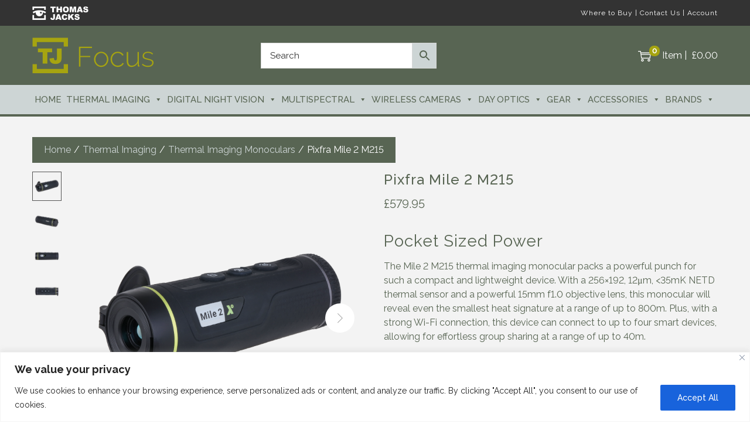

--- FILE ---
content_type: text/html; charset=UTF-8
request_url: https://tj-focus.co.uk/product/pixfra-mile-2-m215/
body_size: 59724
content:

<!DOCTYPE html>
<html lang="en-GB" data-woostify-version="1.8.5">
	<head>		<meta charset="UTF-8">
		<meta name='robots' content='index, follow, max-image-preview:large, max-snippet:-1, max-video-preview:-1' />

	<!-- This site is optimized with the Yoast SEO plugin v26.7 - https://yoast.com/wordpress/plugins/seo/ -->
	<title>Pixfra Mile 2 M215 | Thomas Jacks Focus</title>
	<link rel="canonical" href="https://tj-focus.co.uk/product/pixfra-mile-2-m215/" />
	<meta property="og:locale" content="en_GB" />
	<meta property="og:type" content="article" />
	<meta property="og:title" content="Pixfra Mile 2 M215 | Thomas Jacks Focus" />
	<meta property="og:description" content="Pocket Sized Power The Mile 2 M215 thermal imaging monocular packs a powerful punch for such a compact and lightweight device. With a 256×192, 12μm, &lt;35mK NETD thermal sensor and a powerful 15mm f1.0 objective lens, this monocular will reveal even the smallest heat signature at a range of up to 800m. Plus, with a strong Wi-Fi connection, this device can connect to up to four smart devices, allowing for effortless group sharing at a range of up to 40m." />
	<meta property="og:url" content="https://tj-focus.co.uk/product/pixfra-mile-2-m215/" />
	<meta property="og:site_name" content="Thomas Jacks Focus" />
	<meta property="article:modified_time" content="2026-01-23T17:11:32+00:00" />
	<meta name="twitter:card" content="summary_large_image" />
	<meta name="twitter:label1" content="Estimated reading time" />
	<meta name="twitter:data1" content="3 minutes" />
	<script type="application/ld+json" class="yoast-schema-graph">{"@context":"https://schema.org","@graph":[{"@type":"WebPage","@id":"https://tj-focus.co.uk/product/pixfra-mile-2-m215/","url":"https://tj-focus.co.uk/product/pixfra-mile-2-m215/","name":"Pixfra Mile 2 M215 | Thomas Jacks Focus","isPartOf":{"@id":"https://tj-focus.co.uk/#website"},"primaryImageOfPage":{"@id":"https://tj-focus.co.uk/product/pixfra-mile-2-m215/#primaryimage"},"image":{"@id":"https://tj-focus.co.uk/product/pixfra-mile-2-m215/#primaryimage"},"thumbnailUrl":"https://thomasjacks.co.uk/wp-content/uploads/2024/05/PIX-PFI-M215___pixfra-mile-2-m215-thermal-imaging-monocular-.png","datePublished":"2024-05-01T13:21:31+00:00","dateModified":"2026-01-23T17:11:32+00:00","breadcrumb":{"@id":"https://tj-focus.co.uk/product/pixfra-mile-2-m215/#breadcrumb"},"inLanguage":"en-GB","potentialAction":[{"@type":"ReadAction","target":["https://tj-focus.co.uk/product/pixfra-mile-2-m215/"]}]},{"@type":"ImageObject","inLanguage":"en-GB","@id":"https://tj-focus.co.uk/product/pixfra-mile-2-m215/#primaryimage","url":"https://thomasjacks.co.uk/wp-content/uploads/2024/05/PIX-PFI-M215___pixfra-mile-2-m215-thermal-imaging-monocular-.png","contentUrl":"https://thomasjacks.co.uk/wp-content/uploads/2024/05/PIX-PFI-M215___pixfra-mile-2-m215-thermal-imaging-monocular-.png"},{"@type":"BreadcrumbList","@id":"https://tj-focus.co.uk/product/pixfra-mile-2-m215/#breadcrumb","itemListElement":[{"@type":"ListItem","position":1,"name":"Home","item":"https://tj-focus.co.uk/"},{"@type":"ListItem","position":2,"name":"Shop","item":"https://tj-focus.co.uk/shop/"},{"@type":"ListItem","position":3,"name":"Pixfra Mile 2 M215"}]},{"@type":"WebSite","@id":"https://tj-focus.co.uk/#website","url":"https://tj-focus.co.uk/","name":"Thomas Jacks Focus","description":"","publisher":{"@id":"https://tj-focus.co.uk/#organization"},"potentialAction":[{"@type":"SearchAction","target":{"@type":"EntryPoint","urlTemplate":"https://tj-focus.co.uk/?s={search_term_string}"},"query-input":{"@type":"PropertyValueSpecification","valueRequired":true,"valueName":"search_term_string"}}],"inLanguage":"en-GB"},{"@type":"Organization","@id":"https://tj-focus.co.uk/#organization","name":"Thomas Jacks Focus","url":"https://tj-focus.co.uk/","logo":{"@type":"ImageObject","inLanguage":"en-GB","@id":"https://tj-focus.co.uk/#/schema/logo/image/","url":"https://tj-focus.co.uk/wp-content/uploads/2021/05/logo-focus.png","contentUrl":"https://tj-focus.co.uk/wp-content/uploads/2021/05/logo-focus.png","width":207,"height":61,"caption":"Thomas Jacks Focus"},"image":{"@id":"https://tj-focus.co.uk/#/schema/logo/image/"}}]}</script>
	<!-- / Yoast SEO plugin. -->


<link rel='dns-prefetch' href='//www.google.com' />
<link rel='dns-prefetch' href='//www.googletagmanager.com' />
<link rel='dns-prefetch' href='//fonts.googleapis.com' />
<link rel="alternate" type="application/rss+xml" title="Thomas Jacks Focus &raquo; Feed" href="https://tj-focus.co.uk/feed/" />
<link rel="alternate" type="application/rss+xml" title="Thomas Jacks Focus &raquo; Comments Feed" href="https://tj-focus.co.uk/comments/feed/" />
<link rel="alternate" title="oEmbed (JSON)" type="application/json+oembed" href="https://tj-focus.co.uk/wp-json/oembed/1.0/embed?url=https%3A%2F%2Ftj-focus.co.uk%2Fproduct%2Fpixfra-mile-2-m215%2F" />
<link rel="alternate" title="oEmbed (XML)" type="text/xml+oembed" href="https://tj-focus.co.uk/wp-json/oembed/1.0/embed?url=https%3A%2F%2Ftj-focus.co.uk%2Fproduct%2Fpixfra-mile-2-m215%2F&#038;format=xml" />
<style id='wp-img-auto-sizes-contain-inline-css' type='text/css'>
img:is([sizes=auto i],[sizes^="auto," i]){contain-intrinsic-size:3000px 1500px}
/*# sourceURL=wp-img-auto-sizes-contain-inline-css */
</style>
<link rel='stylesheet' id='woostify-fonts-css' href='//fonts.googleapis.com/css?family=Raleway%3A300%2Cregular%2Citalic%2C500%2C500italic%2C600%2C600italic%2C700%2C700italic%2C900%7CRaleway%3A100%2C100italic%2C200%2C200italic%2C300%2C300italic%2Cregular%2Citalic%2C500%2C500italic%2C600%2C600italic%2C700%2C700italic%2C800%2C800italic%2C900%2C900italic&#038;ver=1.8.5' type='text/css' media='all' />
<link rel='stylesheet' id='sbi_styles-css' href='https://tj-focus.co.uk/wp-content/plugins/instagram-feed-pro/css/sbi-styles.min.css?ver=6.9.0' type='text/css' media='all' />
<style id='wp-emoji-styles-inline-css' type='text/css'>

	img.wp-smiley, img.emoji {
		display: inline !important;
		border: none !important;
		box-shadow: none !important;
		height: 1em !important;
		width: 1em !important;
		margin: 0 0.07em !important;
		vertical-align: -0.1em !important;
		background: none !important;
		padding: 0 !important;
	}
/*# sourceURL=wp-emoji-styles-inline-css */
</style>
<style id='wp-block-library-inline-css' type='text/css'>
:root{--wp-block-synced-color:#7a00df;--wp-block-synced-color--rgb:122,0,223;--wp-bound-block-color:var(--wp-block-synced-color);--wp-editor-canvas-background:#ddd;--wp-admin-theme-color:#007cba;--wp-admin-theme-color--rgb:0,124,186;--wp-admin-theme-color-darker-10:#006ba1;--wp-admin-theme-color-darker-10--rgb:0,107,160.5;--wp-admin-theme-color-darker-20:#005a87;--wp-admin-theme-color-darker-20--rgb:0,90,135;--wp-admin-border-width-focus:2px}@media (min-resolution:192dpi){:root{--wp-admin-border-width-focus:1.5px}}.wp-element-button{cursor:pointer}:root .has-very-light-gray-background-color{background-color:#eee}:root .has-very-dark-gray-background-color{background-color:#313131}:root .has-very-light-gray-color{color:#eee}:root .has-very-dark-gray-color{color:#313131}:root .has-vivid-green-cyan-to-vivid-cyan-blue-gradient-background{background:linear-gradient(135deg,#00d084,#0693e3)}:root .has-purple-crush-gradient-background{background:linear-gradient(135deg,#34e2e4,#4721fb 50%,#ab1dfe)}:root .has-hazy-dawn-gradient-background{background:linear-gradient(135deg,#faaca8,#dad0ec)}:root .has-subdued-olive-gradient-background{background:linear-gradient(135deg,#fafae1,#67a671)}:root .has-atomic-cream-gradient-background{background:linear-gradient(135deg,#fdd79a,#004a59)}:root .has-nightshade-gradient-background{background:linear-gradient(135deg,#330968,#31cdcf)}:root .has-midnight-gradient-background{background:linear-gradient(135deg,#020381,#2874fc)}:root{--wp--preset--font-size--normal:16px;--wp--preset--font-size--huge:42px}.has-regular-font-size{font-size:1em}.has-larger-font-size{font-size:2.625em}.has-normal-font-size{font-size:var(--wp--preset--font-size--normal)}.has-huge-font-size{font-size:var(--wp--preset--font-size--huge)}.has-text-align-center{text-align:center}.has-text-align-left{text-align:left}.has-text-align-right{text-align:right}.has-fit-text{white-space:nowrap!important}#end-resizable-editor-section{display:none}.aligncenter{clear:both}.items-justified-left{justify-content:flex-start}.items-justified-center{justify-content:center}.items-justified-right{justify-content:flex-end}.items-justified-space-between{justify-content:space-between}.screen-reader-text{border:0;clip-path:inset(50%);height:1px;margin:-1px;overflow:hidden;padding:0;position:absolute;width:1px;word-wrap:normal!important}.screen-reader-text:focus{background-color:#ddd;clip-path:none;color:#444;display:block;font-size:1em;height:auto;left:5px;line-height:normal;padding:15px 23px 14px;text-decoration:none;top:5px;width:auto;z-index:100000}html :where(.has-border-color){border-style:solid}html :where([style*=border-top-color]){border-top-style:solid}html :where([style*=border-right-color]){border-right-style:solid}html :where([style*=border-bottom-color]){border-bottom-style:solid}html :where([style*=border-left-color]){border-left-style:solid}html :where([style*=border-width]){border-style:solid}html :where([style*=border-top-width]){border-top-style:solid}html :where([style*=border-right-width]){border-right-style:solid}html :where([style*=border-bottom-width]){border-bottom-style:solid}html :where([style*=border-left-width]){border-left-style:solid}html :where(img[class*=wp-image-]){height:auto;max-width:100%}:where(figure){margin:0 0 1em}html :where(.is-position-sticky){--wp-admin--admin-bar--position-offset:var(--wp-admin--admin-bar--height,0px)}@media screen and (max-width:600px){html :where(.is-position-sticky){--wp-admin--admin-bar--position-offset:0px}}

/*# sourceURL=wp-block-library-inline-css */
</style><link rel='stylesheet' id='wc-blocks-style-css' href='https://tj-focus.co.uk/wp-content/plugins/woocommerce/assets/client/blocks/wc-blocks.css?ver=wc-10.4.3' type='text/css' media='all' />
<style id='global-styles-inline-css' type='text/css'>
:root{--wp--preset--aspect-ratio--square: 1;--wp--preset--aspect-ratio--4-3: 4/3;--wp--preset--aspect-ratio--3-4: 3/4;--wp--preset--aspect-ratio--3-2: 3/2;--wp--preset--aspect-ratio--2-3: 2/3;--wp--preset--aspect-ratio--16-9: 16/9;--wp--preset--aspect-ratio--9-16: 9/16;--wp--preset--color--black: #000000;--wp--preset--color--cyan-bluish-gray: #abb8c3;--wp--preset--color--white: #ffffff;--wp--preset--color--pale-pink: #f78da7;--wp--preset--color--vivid-red: #cf2e2e;--wp--preset--color--luminous-vivid-orange: #ff6900;--wp--preset--color--luminous-vivid-amber: #fcb900;--wp--preset--color--light-green-cyan: #7bdcb5;--wp--preset--color--vivid-green-cyan: #00d084;--wp--preset--color--pale-cyan-blue: #8ed1fc;--wp--preset--color--vivid-cyan-blue: #0693e3;--wp--preset--color--vivid-purple: #9b51e0;--wp--preset--color--woostify-primary: #a6a410;--wp--preset--color--woostify-heading: #586553;--wp--preset--color--woostify-text: #586553;--wp--preset--gradient--vivid-cyan-blue-to-vivid-purple: linear-gradient(135deg,rgb(6,147,227) 0%,rgb(155,81,224) 100%);--wp--preset--gradient--light-green-cyan-to-vivid-green-cyan: linear-gradient(135deg,rgb(122,220,180) 0%,rgb(0,208,130) 100%);--wp--preset--gradient--luminous-vivid-amber-to-luminous-vivid-orange: linear-gradient(135deg,rgb(252,185,0) 0%,rgb(255,105,0) 100%);--wp--preset--gradient--luminous-vivid-orange-to-vivid-red: linear-gradient(135deg,rgb(255,105,0) 0%,rgb(207,46,46) 100%);--wp--preset--gradient--very-light-gray-to-cyan-bluish-gray: linear-gradient(135deg,rgb(238,238,238) 0%,rgb(169,184,195) 100%);--wp--preset--gradient--cool-to-warm-spectrum: linear-gradient(135deg,rgb(74,234,220) 0%,rgb(151,120,209) 20%,rgb(207,42,186) 40%,rgb(238,44,130) 60%,rgb(251,105,98) 80%,rgb(254,248,76) 100%);--wp--preset--gradient--blush-light-purple: linear-gradient(135deg,rgb(255,206,236) 0%,rgb(152,150,240) 100%);--wp--preset--gradient--blush-bordeaux: linear-gradient(135deg,rgb(254,205,165) 0%,rgb(254,45,45) 50%,rgb(107,0,62) 100%);--wp--preset--gradient--luminous-dusk: linear-gradient(135deg,rgb(255,203,112) 0%,rgb(199,81,192) 50%,rgb(65,88,208) 100%);--wp--preset--gradient--pale-ocean: linear-gradient(135deg,rgb(255,245,203) 0%,rgb(182,227,212) 50%,rgb(51,167,181) 100%);--wp--preset--gradient--electric-grass: linear-gradient(135deg,rgb(202,248,128) 0%,rgb(113,206,126) 100%);--wp--preset--gradient--midnight: linear-gradient(135deg,rgb(2,3,129) 0%,rgb(40,116,252) 100%);--wp--preset--font-size--small: 13px;--wp--preset--font-size--medium: 20px;--wp--preset--font-size--large: 36px;--wp--preset--font-size--x-large: 42px;--wp--preset--font-size--woostify-heading-6: 18px;--wp--preset--font-size--woostify-heading-5: 22px;--wp--preset--font-size--woostify-heading-4: 24px;--wp--preset--font-size--woostify-heading-3: 28px;--wp--preset--font-size--woostify-heading-2: 32px;--wp--preset--font-size--woostify-heading-1: 38px;--wp--preset--spacing--20: 0.44rem;--wp--preset--spacing--30: 0.67rem;--wp--preset--spacing--40: 1rem;--wp--preset--spacing--50: 1.5rem;--wp--preset--spacing--60: 2.25rem;--wp--preset--spacing--70: 3.38rem;--wp--preset--spacing--80: 5.06rem;--wp--preset--shadow--natural: 6px 6px 9px rgba(0, 0, 0, 0.2);--wp--preset--shadow--deep: 12px 12px 50px rgba(0, 0, 0, 0.4);--wp--preset--shadow--sharp: 6px 6px 0px rgba(0, 0, 0, 0.2);--wp--preset--shadow--outlined: 6px 6px 0px -3px rgb(255, 255, 255), 6px 6px rgb(0, 0, 0);--wp--preset--shadow--crisp: 6px 6px 0px rgb(0, 0, 0);}:where(.is-layout-flex){gap: 0.5em;}:where(.is-layout-grid){gap: 0.5em;}body .is-layout-flex{display: flex;}.is-layout-flex{flex-wrap: wrap;align-items: center;}.is-layout-flex > :is(*, div){margin: 0;}body .is-layout-grid{display: grid;}.is-layout-grid > :is(*, div){margin: 0;}:where(.wp-block-columns.is-layout-flex){gap: 2em;}:where(.wp-block-columns.is-layout-grid){gap: 2em;}:where(.wp-block-post-template.is-layout-flex){gap: 1.25em;}:where(.wp-block-post-template.is-layout-grid){gap: 1.25em;}.has-black-color{color: var(--wp--preset--color--black) !important;}.has-cyan-bluish-gray-color{color: var(--wp--preset--color--cyan-bluish-gray) !important;}.has-white-color{color: var(--wp--preset--color--white) !important;}.has-pale-pink-color{color: var(--wp--preset--color--pale-pink) !important;}.has-vivid-red-color{color: var(--wp--preset--color--vivid-red) !important;}.has-luminous-vivid-orange-color{color: var(--wp--preset--color--luminous-vivid-orange) !important;}.has-luminous-vivid-amber-color{color: var(--wp--preset--color--luminous-vivid-amber) !important;}.has-light-green-cyan-color{color: var(--wp--preset--color--light-green-cyan) !important;}.has-vivid-green-cyan-color{color: var(--wp--preset--color--vivid-green-cyan) !important;}.has-pale-cyan-blue-color{color: var(--wp--preset--color--pale-cyan-blue) !important;}.has-vivid-cyan-blue-color{color: var(--wp--preset--color--vivid-cyan-blue) !important;}.has-vivid-purple-color{color: var(--wp--preset--color--vivid-purple) !important;}.has-black-background-color{background-color: var(--wp--preset--color--black) !important;}.has-cyan-bluish-gray-background-color{background-color: var(--wp--preset--color--cyan-bluish-gray) !important;}.has-white-background-color{background-color: var(--wp--preset--color--white) !important;}.has-pale-pink-background-color{background-color: var(--wp--preset--color--pale-pink) !important;}.has-vivid-red-background-color{background-color: var(--wp--preset--color--vivid-red) !important;}.has-luminous-vivid-orange-background-color{background-color: var(--wp--preset--color--luminous-vivid-orange) !important;}.has-luminous-vivid-amber-background-color{background-color: var(--wp--preset--color--luminous-vivid-amber) !important;}.has-light-green-cyan-background-color{background-color: var(--wp--preset--color--light-green-cyan) !important;}.has-vivid-green-cyan-background-color{background-color: var(--wp--preset--color--vivid-green-cyan) !important;}.has-pale-cyan-blue-background-color{background-color: var(--wp--preset--color--pale-cyan-blue) !important;}.has-vivid-cyan-blue-background-color{background-color: var(--wp--preset--color--vivid-cyan-blue) !important;}.has-vivid-purple-background-color{background-color: var(--wp--preset--color--vivid-purple) !important;}.has-black-border-color{border-color: var(--wp--preset--color--black) !important;}.has-cyan-bluish-gray-border-color{border-color: var(--wp--preset--color--cyan-bluish-gray) !important;}.has-white-border-color{border-color: var(--wp--preset--color--white) !important;}.has-pale-pink-border-color{border-color: var(--wp--preset--color--pale-pink) !important;}.has-vivid-red-border-color{border-color: var(--wp--preset--color--vivid-red) !important;}.has-luminous-vivid-orange-border-color{border-color: var(--wp--preset--color--luminous-vivid-orange) !important;}.has-luminous-vivid-amber-border-color{border-color: var(--wp--preset--color--luminous-vivid-amber) !important;}.has-light-green-cyan-border-color{border-color: var(--wp--preset--color--light-green-cyan) !important;}.has-vivid-green-cyan-border-color{border-color: var(--wp--preset--color--vivid-green-cyan) !important;}.has-pale-cyan-blue-border-color{border-color: var(--wp--preset--color--pale-cyan-blue) !important;}.has-vivid-cyan-blue-border-color{border-color: var(--wp--preset--color--vivid-cyan-blue) !important;}.has-vivid-purple-border-color{border-color: var(--wp--preset--color--vivid-purple) !important;}.has-vivid-cyan-blue-to-vivid-purple-gradient-background{background: var(--wp--preset--gradient--vivid-cyan-blue-to-vivid-purple) !important;}.has-light-green-cyan-to-vivid-green-cyan-gradient-background{background: var(--wp--preset--gradient--light-green-cyan-to-vivid-green-cyan) !important;}.has-luminous-vivid-amber-to-luminous-vivid-orange-gradient-background{background: var(--wp--preset--gradient--luminous-vivid-amber-to-luminous-vivid-orange) !important;}.has-luminous-vivid-orange-to-vivid-red-gradient-background{background: var(--wp--preset--gradient--luminous-vivid-orange-to-vivid-red) !important;}.has-very-light-gray-to-cyan-bluish-gray-gradient-background{background: var(--wp--preset--gradient--very-light-gray-to-cyan-bluish-gray) !important;}.has-cool-to-warm-spectrum-gradient-background{background: var(--wp--preset--gradient--cool-to-warm-spectrum) !important;}.has-blush-light-purple-gradient-background{background: var(--wp--preset--gradient--blush-light-purple) !important;}.has-blush-bordeaux-gradient-background{background: var(--wp--preset--gradient--blush-bordeaux) !important;}.has-luminous-dusk-gradient-background{background: var(--wp--preset--gradient--luminous-dusk) !important;}.has-pale-ocean-gradient-background{background: var(--wp--preset--gradient--pale-ocean) !important;}.has-electric-grass-gradient-background{background: var(--wp--preset--gradient--electric-grass) !important;}.has-midnight-gradient-background{background: var(--wp--preset--gradient--midnight) !important;}.has-small-font-size{font-size: var(--wp--preset--font-size--small) !important;}.has-medium-font-size{font-size: var(--wp--preset--font-size--medium) !important;}.has-large-font-size{font-size: var(--wp--preset--font-size--large) !important;}.has-x-large-font-size{font-size: var(--wp--preset--font-size--x-large) !important;}
/*# sourceURL=global-styles-inline-css */
</style>

<style id='classic-theme-styles-inline-css' type='text/css'>
/*! This file is auto-generated */
.wp-block-button__link{color:#fff;background-color:#32373c;border-radius:9999px;box-shadow:none;text-decoration:none;padding:calc(.667em + 2px) calc(1.333em + 2px);font-size:1.125em}.wp-block-file__button{background:#32373c;color:#fff;text-decoration:none}
/*# sourceURL=/wp-includes/css/classic-themes.min.css */
</style>
<link rel='stylesheet' id='agile-store-locator-init-css' href='https://tj-focus.co.uk/wp-content/plugins/agile-store-locator/public/css/init.css?ver=4.8.8' type='text/css' media='all' />
<link rel='stylesheet' id='photoswipe-css' href='https://tj-focus.co.uk/wp-content/plugins/woocommerce/assets/css/photoswipe/photoswipe.min.css?ver=10.4.3' type='text/css' media='all' />
<link rel='stylesheet' id='photoswipe-default-skin-css' href='https://tj-focus.co.uk/wp-content/plugins/woocommerce/assets/css/photoswipe/default-skin/default-skin.min.css?ver=10.4.3' type='text/css' media='all' />
<style id='woocommerce-inline-inline-css' type='text/css'>
.woocommerce form .form-row .required { visibility: visible; }
/*# sourceURL=woocommerce-inline-inline-css */
</style>
<link rel='stylesheet' id='aws-style-css' href='https://tj-focus.co.uk/wp-content/plugins/advanced-woo-search/assets/css/common.min.css?ver=3.51' type='text/css' media='all' />
<link rel='stylesheet' id='ivory-search-styles-css' href='https://tj-focus.co.uk/wp-content/plugins/add-search-to-menu-premium/public/css/ivory-search.min.css?ver=5.5.13' type='text/css' media='all' />
<link rel='stylesheet' id='megamenu-css' href='https://tj-focus.co.uk/wp-content/uploads/maxmegamenu/style.css?ver=379859' type='text/css' media='all' />
<link rel='stylesheet' id='dashicons-css' href='https://tj-focus.co.uk/wp-includes/css/dashicons.min.css?ver=6.9' type='text/css' media='all' />
<link rel='stylesheet' id='wc_products_compare_style-css' href='https://tj-focus.co.uk/wp-content/plugins/woocommerce-products-compare/assets/css/frontend.css?ver=1.4.1' type='text/css' media='all' />
<link rel='stylesheet' id='woostify-style-css' href='https://tj-focus.co.uk/wp-content/themes/woostify/style.css?ver=1.8.5' type='text/css' media='all' />
<style id='woostify-style-inline-css' type='text/css'>

			.main-navigation .mega-menu-inner-wrapper {
				width: 100%;
				max-width: 1200px;
				margin: 0 auto;
				padding-left: 15px;
				padding-right: 15px;
			}
		
			@media (min-width: 992px) {
				.woostify-container,
				.site-boxed-container #view,
				.site-content-boxed-container .site-content {
					max-width: 1200px;
				}
			}
		
				@media ( min-width: 769px ) {
					.elementor .site-branding img,
					.site-branding img{
						max-width: 225px;
					}
				}
			
			.topbar{
				background-color: #333333;
				padding: 10px 0;
			}
			.topbar *{
				color: #ffffff;
			}
		
			@media ( max-width: 767px ) {
				.primary-navigation.primary-mobile-navigation + .primary-navigation{
					display: none;
				}

				.has-header-layout-1 .wrap-toggle-sidebar-menu {
					display: block;
				}
				.site-header-inner .site-navigation, .site-header-inner .site-search {
					display: none;
				}
				.has-header-layout-1 .sidebar-menu {
					display: block;
				}
				.has-header-layout-1 .site-navigation {
					text-align: left;
				}
				.has-header-layout-3 .header-layout-3 .wrap-toggle-sidebar-menu {
					display: block !important;
				}
				.has-header-layout-3 .header-layout-3 .navigation-box, .has-header-layout-3 .header-layout-3 .left-content {
					display: none;
				}
				.has-header-layout-4 .header-layout-4 .wrap-toggle-sidebar-menu {
					display: block !important;
				}
				.has-header-layout-5 .header-layout-5 .wrap-toggle-sidebar-menu {
					display: block !important;
				}
				.has-header-layout-5 .header-layout-5 .navigation-box, .has-header-layout-5 .header-layout-5 .center-content {
					display: none;
				}
				.site-branding {
					text-align: center;
				}
				.header-layout-6 .wrap-toggle-sidebar-menu, .header-layout-6 .header-content-top .shopping-bag-button {
					display: block !important;
				}
				.header-layout-6 .content-top-right, .header-layout-6 .header-content-bottom {
					display: none;
				}
				.header-layout-8 .content-top-right, .header-layout-8 .header-content-bottom {
					display: none !important;
				}
				.header-layout-8 .wrap-toggle-sidebar-menu, .header-layout-8 .header-search-icon {
					display: block !important;
				}
				.header-layout-8 .header-content-top .site-tools {
					display: flex !important;
				}
				.header-layout-1 .site-branding {
				    flex: 0 1 auto;
				}
				.header-layout-1 .wrap-toggle-sidebar-menu, .header-layout-1 .site-tools {
				    flex: 1 1 0px;
				}
				.site-header-inner .site-navigation, .site-header-inner .site-search {
					display: none;
				}
				.header-layout-1 .wrap-toggle-sidebar-menu,
				  .header-layout-1 .site-tools {
				    flex: 1 1 0px;
				}

				.header-layout-1 .site-branding {
				    flex: 0 1 auto;
				}

				.site-header-inner .woostify-container {
				    padding: 15px;
				    justify-content: center;
				}

				.site-header-inner .logo {
				    max-width: 70%;
				    margin: 0 auto;
				}

				.site-tools .header-search-icon,
				  .site-tools .my-account {
				    display: none;
				}

				.site-header .shopping-bag-button {
				    margin-right: 15px;
				}

				.has-custom-mobile-logo a:not(.custom-mobile-logo-url) {
				    display: none;
				}

				.has-header-transparent.header-transparent-for-mobile .site-header {
				    position: absolute;
				}

				.header-layout-1 .wrap-toggle-sidebar-menu,
				.header-layout-1 .site-tools {
					flex: 1 1 0px;
				}

				.header-layout-1 .site-branding {
				    flex: 0 1 auto;
				}

				.site-header-inner .woostify-container {
				    padding: 15px;
				    justify-content: center;
				}

				.site-header-inner .logo {
				    max-width: 70%;
				    margin: 0 auto;
				}

				.site-tools .header-search-icon,
				.site-tools .my-account {
				    display: none;
				}

				.has-header-transparent.header-transparent-for-mobile .site-header {
				    position: absolute;
				}
				.sub-mega-menu {
    				display: none;
  				}
  				.site-branding .custom-mobile-logo-url {
					display: block;
				}

				.has-custom-mobile-logo.logo-transparent .custom-transparent-logo-url {
					display: block;
				}
			}
		
			@media ( min-width: 768px ) {
				.primary-navigation.primary-mobile-navigation {
					display: none;
				}

				.has-header-layout-1 .wrap-toggle-sidebar-menu {
					display: none;
				}

				.site-branding .custom-mobile-logo-url {
					display: none;
				}

				.sidebar-menu .main-navigation .primary-navigation > .menu-item {
				    display: block;
				}

				.sidebar-menu .main-navigation .primary-navigation > .menu-item > a {
					padding: 0;
				}

				.main-navigation .primary-navigation > .menu-item > a {
				    padding: 20px 0;
				    margin: 0 20px;
				    display: flex;
				    justify-content: space-between;
				    align-items: center;
				}

				.main-navigation .primary-navigation > .menu-item {
				    display: inline-flex;
				    line-height: 1;
				    align-items: center;
				    flex-direction: column;
				}

				.has-header-layout-1 .sidebar-menu {
				    display: none;
				}

				.sidebar-menu .main-navigation .primary-navigation .menu-item-has-mega-menu .mega-menu-wrapper {
				    min-width: auto;
				    max-width: 100%;
				    transform: none;
				    position: static;
				    box-shadow: none;
				    opacity: 1;
				    visibility: visible;
				}

				.sidebar-menu .main-navigation .primary-navigation .sub-menu {
				    margin-left: 20px !important;
				}

				.sidebar-menu .main-navigation .primary-navigation .sub-menu:not(.sub-mega-menu) {
				    transition-duration: 0s;
				}

				.sidebar-menu .main-navigation .primary-navigation > .menu-item ul:not(.sub-mega-menu) {
				    opacity: 1;
				    visibility: visible;
				    transform: none;
				    position: static;
				    box-shadow: none;
				    transition-duration: 0s;
				    min-width: auto;
				}

				.sidebar-menu .main-navigation .primary-navigation > .menu-item ul:not(.sub-mega-menu) a {
				    padding-right: 0;
				    padding-left: 0;
				}

				.sidebar-menu-open .sidebar-menu .site-navigation {
    				left: 60px;
   					right: 60px;
  				}

				.has-header-transparent.header-transparent-for-desktop .site-header {
  					position: absolute;
				}

				.woostify-nav-menu-widget .woostify-toggle-nav-menu-button, .woostify-nav-menu-widget .site-search, .woostify-nav-menu-widget .woostify-nav-menu-account-action {
				    display: none;
				}

				.sidebar-menu-open .sidebar-menu .site-navigation {
				    left: 60px;
				    right: 60px;
				}

				.has-header-transparent.header-transparent-for-desktop .site-header {
				    position: absolute;
				}

				.has-custom-mobile-logo .custom-mobile-logo-url {
				    display: none;
				}

				.main-navigation li {
					list-style: none;
				}

				.site-header-inner .site-navigation:last-child .main-navigation {
				    padding-right: 0;
			  	}

			  	.main-navigation ul {
				    padding-left: 0;
				    margin: 0;
				}

				.main-navigation .primary-navigation {
				    font-size: 0;
				}

				.main-navigation .primary-navigation > .menu-item .sub-menu {
				    opacity: 0;
				    visibility: hidden;
				    position: absolute;
				    top: 110%;
				    left: 0;
				    margin-left: 0;
				    min-width: 180px;
				    text-align: left;
				    z-index: -1;
				}

				.main-navigation .primary-navigation > .menu-item .sub-menu .menu-item-has-children .menu-item-arrow {
				    transform: rotate(-90deg);
				}

				.main-navigation .primary-navigation > .menu-item .sub-menu a {
				    padding: 10px 0 10px 20px;
				    display: flex;
				    justify-content: space-between;
				    align-items: center;
				}
				.main-navigation .primary-navigation > .menu-item .sub-menu a.tinvwl_add_to_wishlist_button, .main-navigation .primary-navigation > .menu-item .sub-menu a.woocommerce-loop-product__link, .main-navigation .primary-navigation > .menu-item .sub-menu a.loop-add-to-cart-btn {
				    padding: 0;
				    justify-content: center;
				    border-radius: 0;
				}

				.main-navigation .primary-navigation > .menu-item .sub-menu a.tinvwl_add_to_wishlist_button:hover, .main-navigation .primary-navigation > .menu-item .sub-menu a.woocommerce-loop-product__link:hover, .main-navigation .primary-navigation > .menu-item .sub-menu a.loop-add-to-cart-btn:hover {
				    background-color: transparent;
				}

				.main-navigation .primary-navigation > .menu-item .sub-menu a:hover {
				    background: rgba(239, 239, 239, 0.28);
				}

				.main-navigation .primary-navigation .menu-item {
				    position: relative;
				}

				.main-navigation .primary-navigation .menu-item:hover > .sub-menu {
				    pointer-events: auto;
				    opacity: 1;
				    visibility: visible;
				    top: 100%;
				    z-index: 999;
				    -webkit-transform: translateY(0px);
				    transform: translateY(0px);
				}

				.main-navigation .primary-navigation .sub-menu {
				    pointer-events: none;
				    background-color: #fff;
				    -webkit-box-shadow: 0 2px 8px 0 rgba(125, 122, 122, 0.2);
				    box-shadow: 0 2px 8px 0 rgba(125, 122, 122, 0.2);
				    border-radius: 4px;
				    -webkit-transition-duration: 0.2s;
				    transition-duration: 0.2s;
				    -webkit-transform: translateY(10px);
				    transform: translateY(10px);
				}

				.main-navigation .primary-navigation .sub-menu > .menu-item > .sub-menu {
				    -webkit-transform: translateY(0px);
				    transform: translateY(0px);
				    top: 0;
				    left: 110%;
				}

				.main-navigation .primary-navigation .sub-menu > .menu-item:hover > .sub-menu {
				    left: 100%;
				}

				.has-header-layout-1 .wrap-toggle-sidebar-menu {
				    display: none;
				}

				.has-header-layout-1 .site-navigation {
				    flex-grow: 1;
				    text-align: right;
				}

				.has-header-layout-1 .site-navigation .site-search:not(.woostify-search-form-widget),
				  .has-header-layout-1 .site-navigation .mobile-my-account {
				    display: none;
				}
			}
		
			body, select, button, input, textarea{
				font-family: Raleway;
				font-weight: 400;
				line-height: 24px;
				text-transform: none;
				font-size: 16px;
				color: #586553;
			}

			.pagination a,
			.pagination a,
			.woocommerce-pagination a,
			.woocommerce-loop-product__category a,
			.woocommerce-loop-product__title,
			.price del,
			.stars a,
			.woocommerce-review-link,
			.woocommerce-tabs .tabs li:not(.active) a,
			.woocommerce-cart-form__contents .product-remove a,
			.comment-body .comment-meta .comment-date,
			.woostify-breadcrumb a,
			.breadcrumb-separator,
			#secondary .widget a,
			.has-woostify-text-color,
			.button.loop-add-to-cart-icon-btn,
			.loop-wrapper-wishlist a,
			#order_review .shop_table .product-name {
				color: #586553;
			}

			.loop-wrapper-wishlist a:hover,
			.price_slider_wrapper .price_slider,
			.has-woostify-text-background-color{
				background-color: #586553;
			}

			.elementor-add-to-cart .quantity {
				border: 1px solid #586553;
			}

			.product .woocommerce-loop-product__title{
				font-size: 16px;
			}
		
			.primary-navigation a{
				font-family: Raleway;
				text-transform: uppercase;
			}

			.primary-navigation > li > a,
			.primary-navigation .sub-menu a {
				font-weight: 500;
			}

			.primary-navigation > li > a{
				font-size: 15px;
				line-height: 50px;
				color: #586553;
			}

			.primary-navigation .sub-menu a{
				line-height: 24px;
				font-size: 13px;
				color: #586553;
			}

			.site-tools .tools-icon {
				color: #586553;
			}
			.site-tools .tools-icon .woostify-header-total-price {
				font-family: Raleway;
				font-size: 15px;
				color: #586553;
			}
		
			h1, h2, h3, h4, h5, h6{
				font-family: Raleway;
				font-weight: 400;
				text-transform: none;
				line-height: 1.2;
				color: #586553;
			}
			h1,
			.has-woostify-heading-1-font-size{
				font-size: 38px;
			}
			h2,
			.has-woostify-heading-2-font-size{
				font-size: 32px;
			}
			h3,
			.has-woostify-heading-3-font-size{
				font-size: 28px;
			}
			h4,
			.has-woostify-heading-4-font-size{
				font-size: 24px;
			}
			h5,
			.has-woostify-heading-5-font-size{
				font-size: 22px;
			}
			h6,
			.has-woostify-heading-6-font-size{
				font-size: 18px;
			}

			.product-loop-meta .price,
			.variations label,
			.woocommerce-review__author,
			.button[name="apply_coupon"],
			.quantity .qty,
			.form-row label,
			.select2-container--default .select2-selection--single .select2-selection__rendered,
			.form-row .input-text:focus,
			.wc_payment_method label,
			.shipping-methods-modified-label,
			.woocommerce-checkout-review-order-table thead th,
			.woocommerce-checkout-review-order-table .product-name,
			.woocommerce-thankyou-order-details strong,
			.woocommerce-table--order-details th,
			.woocommerce-table--order-details .amount,
			.wc-breadcrumb .woostify-breadcrumb,
			.sidebar-menu .primary-navigation .arrow-icon,
			.default-widget a strong:hover,
			.woostify-subscribe-form input,
			.woostify-shop-category .elementor-widget-image .widget-image-caption,
			.shop_table_responsive td:before,
			.dialog-search-title,
			.cart-collaterals th,
			.woocommerce-mini-cart__total strong,
			.woocommerce-form-login-toggle .woocommerce-info a,
			.woocommerce-form-coupon-toggle .woocommerce-info a,
			.has-woostify-heading-color,
			.woocommerce-table--order-details td,
			.woocommerce-table--order-details td.product-name a,
			.has-distraction-free-checkout .site-header .site-branding:after,
			.woocommerce-cart-form__contents thead th,
			#order_review .shop_table th,
			#order_review .shop_table th.product-name,
			#order_review .shop_table .product-quantity {
				color: #586553;
			}

			.has-woostify-heading-background-color{
				background-color: #586553;
			}

			.variations label{
				font-weight: 400;
			}
		
			.cart-sidebar-content .woocommerce-mini-cart__buttons a:not(.checkout),
			.product-loop-meta .button,
			.multi-step-checkout-button[data-action="back"],
			.review-information-link,
			a{
				color: #586553;
			}

			.woostify-icon-bar span{
				background-color: #586553;
			}
		
			.woostify-button-color,
			.loop-add-to-cart-on-image+.added_to_cart {
				color: #ffffff;
			}

			.woostify-button-bg-color,
			.woocommerce-cart-form__contents:not(.elementor-menu-cart__products) .actions .coupon [name="apply_coupon"],
			.loop-add-to-cart-on-image+.added_to_cart {
				background-color: #a6a410;
			}

			.woostify-button-hover-color,
			.button[name="apply_coupon"]:hover{
				color: #ffffff;
			}

			.woostify-button-hover-bg-color,
			.loop-add-to-cart-on-image+.added_to_cart:hover,
			.button.loop-add-to-cart-icon-btn:hover,
			.product-loop-action .yith-wcwl-add-to-wishlist:hover,
			.product-loop-action .yith-wcwl-wishlistaddedbrowse.show,
			.product-loop-action .yith-wcwl-wishlistexistsbrowse.show,
			.product-loop-action .added_to_cart,
			.product-loop-image-wrapper .tinv-wraper .tinvwl_add_to_wishlist_button:hover {
				background-color: #586553;
			}

			@media (min-width: 992px) {
				.main-navigation .primary-navigation > .menu-item ul:not(.sub-mega-menu) a.tinvwl_add_to_wishlist_button:hover {
					background-color: #586553;
				}
			}

			.button,
			.woocommerce-widget-layered-nav-dropdown__submit,
			.form-submit .submit,
			.elementor-button-wrapper .elementor-button,
			.has-woostify-contact-form input[type="submit"],
			#secondary .widget a.button,
			.product-loop-meta.no-transform .button,
			.product-loop-meta.no-transform .added_to_cart{
				background-color: #a6a410;
				color: #ffffff;
				border-radius: 4px;
			}

			.cart:not(.elementor-menu-cart__products) .quantity,
			.loop-add-to-cart-on-image+.added_to_cart{
				border-radius: 4px;
			}

			.button:hover,
			.single_add_to_cart_button.button:not(.woostify-buy-now):hover,
			.woocommerce-widget-layered-nav-dropdown__submit:hover,
			#commentform input[type="submit"]:hover,
			.form-submit .submit:hover,
			#secondary .widget a.button:hover,
			.woostify-contact-form input[type="submit"]:hover,
			.loop-add-to-cart-on-image+.added_to_cart:hover,
			.product-loop-meta.no-transform .button:hover,
			.product-loop-meta.no-transform .added_to_cart:hover{
				background-color: #586553;
				color: #ffffff;
			}

			.select2-container--default .select2-results__option--highlighted[aria-selected],
			.select2-container--default .select2-results__option--highlighted[data-selected]{
				background-color: #a6a410 !important;
			}

			@media ( max-width: 600px ) {
				.woocommerce-cart-form__contents [name="update_cart"],
				.woocommerce-cart-form__contents .coupon button {
					background-color: #a6a410;
					filter: grayscale(100%);
				}
				.woocommerce-cart-form__contents [name="update_cart"],
				.woocommerce-cart-form__contents .coupon button {
					color: #ffffff;
				}
			}
		
			.woostify-theme-color,
			.primary-navigation li.current-menu-item > a,
			.primary-navigation > li.current-menu-ancestor > a,
			.primary-navigation > li.current-menu-parent > a,
			.primary-navigation > li.current_page_parent > a,
			.primary-navigation > li.current_page_ancestor > a,
			.woocommerce-cart-form__contents tbody .product-subtotal,
			.woocommerce-checkout-review-order-table .order-total,
			.woocommerce-table--order-details .product-name a,
			.primary-navigation a:hover,
			.primary-navigation .menu-item-has-children:hover > a,
			.default-widget a strong,
			.woocommerce-mini-cart__total .amount,
			.woocommerce-form-login-toggle .woocommerce-info a:hover,
			.woocommerce-form-coupon-toggle .woocommerce-info a:hover,
			.has-woostify-primary-color,
			.blog-layout-grid .site-main .post-read-more a,
			.site-footer a:hover,
			.woostify-simple-subsbrice-form input[type="submit"],
			.woocommerce-tabs li.active a,
			#secondary .widget .current-cat > a,
			#secondary .widget .current-cat > span,
			.site-tools .header-search-icon:hover,
			.product-loop-meta .button:hover,
			#secondary .widget a:not(.tag-cloud-link):hover,
			.cart-sidebar-content .woocommerce-mini-cart__buttons a:not(.checkout):hover,
			.product-nav-item:hover > a,
			.product-nav-item .product-nav-item-price,
			.woocommerce-thankyou-order-received,
			.site-tools .tools-icon:hover,
			.tools-icon.my-account:hover > a,
			.multi-step-checkout-button[data-action="back"]:hover,
			.review-information-link:hover,
			.has-multi-step-checkout .multi-step-item,
			#secondary .chosen a,
			#secondary .chosen .count,
			.cart_totals .shop_table .woocommerce-Price-amount,
			#order_review .shop_table .woocommerce-Price-amount,
			a:hover{
				color: #a6a410;
			}

			.onsale,
			.pagination li .page-numbers.current,
			.woocommerce-pagination li .page-numbers.current,
			.tagcloud a:hover,
			.price_slider_wrapper .ui-widget-header,
			.price_slider_wrapper .ui-slider-handle,
			.cart-sidebar-head .shop-cart-count,
			.wishlist-item-count,
			.shop-cart-count,
			.sidebar-menu .primary-navigation a:before,
			.woocommerce-message,
			.woocommerce-info,
			#scroll-to-top,
			.woocommerce-store-notice,
			.has-woostify-primary-background-color,
			.woostify-simple-subsbrice-form input[type="submit"]:hover,
			.has-multi-step-checkout .multi-step-item .item-text:before,
			.has-multi-step-checkout .multi-step-item:before,
			.has-multi-step-checkout .multi-step-item:after,
			.has-multi-step-checkout .multi-step-item.active:before,
			.woostify-single-product-stock .woostify-single-product-stock-progress-bar {
				background-color: #a6a410;
			}

			.woocommerce-thankyou-order-received,
			.woostify-lightbox-button:hover {
				border-color: #a6a410;
			}

			/* Fix issue not showing on IE - Must use single line css */
			.woostify-simple-subsbrice-form:focus-within input[type="submit"]{
				background-color: #a6a410;
			}
		
			.site-header-inner{
				background-color: #586553;
			}
		
				.page-header{
					padding-top: 110px;
					padding-bottom: 110px;
					margin-bottom: 50px;
					background-color: #f2f2f2;background-image: url(https://tj-focus.co.uk/wp-content/uploads/2024/01/General-Header.png);background-size: cover;background-repeat: no-repeat;background-position: center center;background-attachment: local;
				}

				.page-header .entry-title{
					color: #ffffff;
				}

				.woostify-breadcrumb,
				.woostify-breadcrumb a{
					color: #ffffff;
				}
			
			@media (min-width: 992px) {

				.has-sidebar #secondary {
				width: 25%;
				}

				.has-sidebar #primary {
					width: calc( 100% - 25%);
				}
			}
		
			.site-footer{
				margin-top: 0px;
			}

			.site-footer a{
				color: #586553;
			}

			.site-footer{
				background-color: #c3c3c3;
				color: #586553;
			}

			.site-footer .widget-title,
			.woostify-footer-social-icon a{
				color: #586553;
			}

			.woostify-footer-social-icon a:hover{
				background-color: #586553;
			}

			.woostify-footer-social-icon a {
				border-color: #586553;
			}

			#scroll-to-top {
				border-radius: 3px;
			}
		
			#scroll-to-top:before {
				font-size: 20px;
			}

			#scroll-to-top {
				bottom: 20px;
				background-color: #586553;
				color: #a6a410;
			}

			@media (min-width: 992px) {
				#scroll-to-top.scroll-to-top-show-mobile {
					display: none;
				}
			}
			@media (max-width: 992px) {
				#scroll-to-top.scroll-to-top-show-desktop {
					display: none;
				}
			}
		
			.circle-loading:before,
			.product_list_widget .remove_from_cart_button:focus:before,
			.updating-cart.ajax-single-add-to-cart .single_add_to_cart_button:before,
			.product-loop-meta .loading:before,
			.updating-cart #shop-cart-sidebar:before {
				border-top-color: #a6a410;
			}
		
			.product-loop-wrapper .button,.product-loop-meta.no-transform .button {
				background-color: #a6a410;
				color: #ffffff;
				border-radius: px;
			}

			.product-loop-wrapper .button:hover, .product-loop-meta.no-transform .button:hover {
				background-color: #586553;
				color: #cdd5d5;
			}
		
				.product-loop-content {
					min-height: 100px;
				}
			
				.product-loop-image-wrapper {
					border-style: solid;
					border-width: 1px;
					border-color: #cccccc;
				}
			
				.has-equal-image-height {
					height: 260px;
				}
			
			.onsale {
				color: #ffffff;
				background-color: #a6a410;
				border-radius: 0px;
			}
		
			.woostify-out-of-stock-label {
				color: #ffffff;
				background-color: #818486;
				border-radius: 0px;
			}
		
			.single-product .content-top,
			.product-page-container{
				background-color:  #f3f3f3;
			}
		
			.single_add_to_cart_button.button:not(.woostify-buy-now){
				border-radius: px;
				background-color:  ;
				color:  ;
			}
			.single_add_to_cart_button.button:not(.woostify-buy-now):hover{
				color:  ;
				background-color:  ;
			}
		
				.error404 .site-content{
					background-image: url(https://tj-focus.co.uk/wp-content/uploads/2024/04/Focus-404-2560.jpg);
				}
			
/*# sourceURL=woostify-style-inline-css */
</style>
<link rel='stylesheet' id='flexible-shipping-free-shipping-css' href='https://tj-focus.co.uk/wp-content/plugins/flexible-shipping/assets/dist/css/free-shipping.css?ver=6.5.3.2' type='text/css' media='all' />
<link rel='stylesheet' id='mm-compiled-options-mobmenu-css' href='https://tj-focus.co.uk/wp-content/uploads/dynamic-mobmenu.css?ver=2.8.8-617' type='text/css' media='all' />
<link rel='stylesheet' id='mm-google-webfont-raleway-css' href='//fonts.googleapis.com/css?family=Raleway%3Ainherit%2C400&#038;subset=latin%2Clatin-ext&#038;ver=6.9' type='text/css' media='all' />
<link rel='stylesheet' id='cssmobmenu-icons-css' href='https://tj-focus.co.uk/wp-content/plugins/mobile-menu/includes/css/mobmenu-icons.css?ver=6.9' type='text/css' media='all' />
<link rel='stylesheet' id='cssmobmenu-css' href='https://tj-focus.co.uk/wp-content/plugins/mobile-menu/includes/css/mobmenu.css?ver=2.8.8' type='text/css' media='all' />
<script type="text/template" id="tmpl-variation-template">
	<div class="woocommerce-variation-description">{{{ data.variation.variation_description }}}</div>
	<div class="woocommerce-variation-price">{{{ data.variation.price_html }}}</div>
	<div class="woocommerce-variation-availability">{{{ data.variation.availability_html }}}</div>
</script>
<script type="text/template" id="tmpl-unavailable-variation-template">
	<p role="alert">Sorry, this product is unavailable. Please choose a different combination.</p>
</script>
<script type="text/javascript" src="https://tj-focus.co.uk/wp-includes/js/jquery/jquery.min.js?ver=3.7.1" id="jquery-core-js"></script>
<script type="text/javascript" src="https://tj-focus.co.uk/wp-includes/js/jquery/jquery-migrate.min.js?ver=3.4.1" id="jquery-migrate-js"></script>
<script type="text/javascript" id="jquery-js-after">
/* <![CDATA[ */
if (typeof (window.wpfReadyList) == "undefined") {
			var v = jQuery.fn.jquery;
			if (v && parseInt(v) >= 3 && window.self === window.top) {
				var readyList=[];
				window.originalReadyMethod = jQuery.fn.ready;
				jQuery.fn.ready = function(){
					if(arguments.length && arguments.length > 0 && typeof arguments[0] === "function") {
						readyList.push({"c": this, "a": arguments});
					}
					return window.originalReadyMethod.apply( this, arguments );
				};
				window.wpfReadyList = readyList;
			}}
//# sourceURL=jquery-js-after
/* ]]> */
</script>
<script type="text/javascript" id="cookie-law-info-js-extra">
/* <![CDATA[ */
var _ckyConfig = {"_ipData":[],"_assetsURL":"https://tj-focus.co.uk/wp-content/plugins/cookie-law-info/lite/frontend/images/","_publicURL":"https://tj-focus.co.uk","_expiry":"365","_categories":[{"name":"Necessary","slug":"necessary","isNecessary":true,"ccpaDoNotSell":true,"cookies":[],"active":true,"defaultConsent":{"gdpr":true,"ccpa":true}},{"name":"Functional","slug":"functional","isNecessary":false,"ccpaDoNotSell":true,"cookies":[],"active":true,"defaultConsent":{"gdpr":false,"ccpa":false}},{"name":"Analytics","slug":"analytics","isNecessary":false,"ccpaDoNotSell":true,"cookies":[],"active":true,"defaultConsent":{"gdpr":false,"ccpa":false}},{"name":"Performance","slug":"performance","isNecessary":false,"ccpaDoNotSell":true,"cookies":[],"active":true,"defaultConsent":{"gdpr":false,"ccpa":false}},{"name":"Advertisement","slug":"advertisement","isNecessary":false,"ccpaDoNotSell":true,"cookies":[],"active":true,"defaultConsent":{"gdpr":false,"ccpa":false}}],"_activeLaw":"gdpr","_rootDomain":"","_block":"1","_showBanner":"1","_bannerConfig":{"settings":{"type":"banner","preferenceCenterType":"popup","position":"bottom","applicableLaw":"gdpr"},"behaviours":{"reloadBannerOnAccept":false,"loadAnalyticsByDefault":false,"animations":{"onLoad":"animate","onHide":"sticky"}},"config":{"revisitConsent":{"status":false,"tag":"revisit-consent","position":"bottom-left","meta":{"url":"#"},"styles":{"background-color":"#0056A7"},"elements":{"title":{"type":"text","tag":"revisit-consent-title","status":true,"styles":{"color":"#0056a7"}}}},"preferenceCenter":{"toggle":{"status":true,"tag":"detail-category-toggle","type":"toggle","states":{"active":{"styles":{"background-color":"#1863DC"}},"inactive":{"styles":{"background-color":"#D0D5D2"}}}}},"categoryPreview":{"status":false,"toggle":{"status":true,"tag":"detail-category-preview-toggle","type":"toggle","states":{"active":{"styles":{"background-color":"#1863DC"}},"inactive":{"styles":{"background-color":"#D0D5D2"}}}}},"videoPlaceholder":{"status":true,"styles":{"background-color":"#000000","border-color":"#000000cc","color":"#ffffff"}},"readMore":{"status":false,"tag":"readmore-button","type":"link","meta":{"noFollow":true,"newTab":true},"styles":{"color":"#1863DC","background-color":"transparent","border-color":"transparent"}},"showMore":{"status":true,"tag":"show-desc-button","type":"button","styles":{"color":"#1863DC"}},"showLess":{"status":true,"tag":"hide-desc-button","type":"button","styles":{"color":"#1863DC"}},"alwaysActive":{"status":true,"tag":"always-active","styles":{"color":"#008000"}},"manualLinks":{"status":true,"tag":"manual-links","type":"link","styles":{"color":"#1863DC"}},"auditTable":{"status":true},"optOption":{"status":true,"toggle":{"status":true,"tag":"optout-option-toggle","type":"toggle","states":{"active":{"styles":{"background-color":"#1863dc"}},"inactive":{"styles":{"background-color":"#FFFFFF"}}}}}}},"_version":"3.3.9.1","_logConsent":"1","_tags":[{"tag":"accept-button","styles":{"color":"#FFFFFF","background-color":"#1863DC","border-color":"#1863DC"}},{"tag":"reject-button","styles":{"color":"#1863DC","background-color":"transparent","border-color":"#1863DC"}},{"tag":"settings-button","styles":{"color":"#1863DC","background-color":"transparent","border-color":"#1863DC"}},{"tag":"readmore-button","styles":{"color":"#1863DC","background-color":"transparent","border-color":"transparent"}},{"tag":"donotsell-button","styles":{"color":"#1863DC","background-color":"transparent","border-color":"transparent"}},{"tag":"show-desc-button","styles":{"color":"#1863DC"}},{"tag":"hide-desc-button","styles":{"color":"#1863DC"}},{"tag":"cky-always-active","styles":[]},{"tag":"cky-link","styles":[]},{"tag":"accept-button","styles":{"color":"#FFFFFF","background-color":"#1863DC","border-color":"#1863DC"}},{"tag":"revisit-consent","styles":{"background-color":"#0056A7"}}],"_shortCodes":[{"key":"cky_readmore","content":"\u003Ca href=\"#\" class=\"cky-policy\" aria-label=\"Read More\" target=\"_blank\" rel=\"noopener\" data-cky-tag=\"readmore-button\"\u003ERead More\u003C/a\u003E","tag":"readmore-button","status":false,"attributes":{"rel":"nofollow","target":"_blank"}},{"key":"cky_show_desc","content":"\u003Cbutton class=\"cky-show-desc-btn\" data-cky-tag=\"show-desc-button\" aria-label=\"Show more\"\u003EShow more\u003C/button\u003E","tag":"show-desc-button","status":true,"attributes":[]},{"key":"cky_hide_desc","content":"\u003Cbutton class=\"cky-show-desc-btn\" data-cky-tag=\"hide-desc-button\" aria-label=\"Show less\"\u003EShow less\u003C/button\u003E","tag":"hide-desc-button","status":true,"attributes":[]},{"key":"cky_optout_show_desc","content":"[cky_optout_show_desc]","tag":"optout-show-desc-button","status":true,"attributes":[]},{"key":"cky_optout_hide_desc","content":"[cky_optout_hide_desc]","tag":"optout-hide-desc-button","status":true,"attributes":[]},{"key":"cky_category_toggle_label","content":"[cky_{{status}}_category_label] [cky_preference_{{category_slug}}_title]","tag":"","status":true,"attributes":[]},{"key":"cky_enable_category_label","content":"Enable","tag":"","status":true,"attributes":[]},{"key":"cky_disable_category_label","content":"Disable","tag":"","status":true,"attributes":[]},{"key":"cky_video_placeholder","content":"\u003Cdiv class=\"video-placeholder-normal\" data-cky-tag=\"video-placeholder\" id=\"[UNIQUEID]\"\u003E\u003Cp class=\"video-placeholder-text-normal\" data-cky-tag=\"placeholder-title\"\u003EPlease accept the cookie consent\u003C/p\u003E\u003C/div\u003E","tag":"","status":true,"attributes":[]},{"key":"cky_enable_optout_label","content":"Enable","tag":"","status":true,"attributes":[]},{"key":"cky_disable_optout_label","content":"Disable","tag":"","status":true,"attributes":[]},{"key":"cky_optout_toggle_label","content":"[cky_{{status}}_optout_label] [cky_optout_option_title]","tag":"","status":true,"attributes":[]},{"key":"cky_optout_option_title","content":"Do Not Sell My Personal Information","tag":"","status":true,"attributes":[]},{"key":"cky_optout_close_label","content":"Close","tag":"","status":true,"attributes":[]},{"key":"cky_preference_close_label","content":"Close","tag":"","status":true,"attributes":[]}],"_rtl":"","_language":"en","_providersToBlock":[]};
var _ckyStyles = {"css":".cky-overlay{background: #000000; opacity: 0.4; position: fixed; top: 0; left: 0; width: 100%; height: 100%; z-index: 99999999;}.cky-hide{display: none;}.cky-btn-revisit-wrapper{display: flex; align-items: center; justify-content: center; background: #0056a7; width: 45px; height: 45px; border-radius: 50%; position: fixed; z-index: 999999; cursor: pointer;}.cky-revisit-bottom-left{bottom: 15px; left: 15px;}.cky-revisit-bottom-right{bottom: 15px; right: 15px;}.cky-btn-revisit-wrapper .cky-btn-revisit{display: flex; align-items: center; justify-content: center; background: none; border: none; cursor: pointer; position: relative; margin: 0; padding: 0;}.cky-btn-revisit-wrapper .cky-btn-revisit img{max-width: fit-content; margin: 0; height: 30px; width: 30px;}.cky-revisit-bottom-left:hover::before{content: attr(data-tooltip); position: absolute; background: #4e4b66; color: #ffffff; left: calc(100% + 7px); font-size: 12px; line-height: 16px; width: max-content; padding: 4px 8px; border-radius: 4px;}.cky-revisit-bottom-left:hover::after{position: absolute; content: \"\"; border: 5px solid transparent; left: calc(100% + 2px); border-left-width: 0; border-right-color: #4e4b66;}.cky-revisit-bottom-right:hover::before{content: attr(data-tooltip); position: absolute; background: #4e4b66; color: #ffffff; right: calc(100% + 7px); font-size: 12px; line-height: 16px; width: max-content; padding: 4px 8px; border-radius: 4px;}.cky-revisit-bottom-right:hover::after{position: absolute; content: \"\"; border: 5px solid transparent; right: calc(100% + 2px); border-right-width: 0; border-left-color: #4e4b66;}.cky-revisit-hide{display: none;}.cky-consent-container{position: fixed; width: 100%; box-sizing: border-box; z-index: 9999999;}.cky-consent-container .cky-consent-bar{background: #ffffff; border: 1px solid; padding: 16.5px 24px; box-shadow: 0 -1px 10px 0 #acabab4d;}.cky-banner-bottom{bottom: 0; left: 0;}.cky-banner-top{top: 0; left: 0;}.cky-custom-brand-logo-wrapper .cky-custom-brand-logo{width: 100px; height: auto; margin: 0 0 12px 0;}.cky-notice .cky-title{color: #212121; font-weight: 700; font-size: 18px; line-height: 24px; margin: 0 0 12px 0;}.cky-notice-group{display: flex; justify-content: space-between; align-items: center; font-size: 14px; line-height: 24px; font-weight: 400;}.cky-notice-des *,.cky-preference-content-wrapper *,.cky-accordion-header-des *,.cky-gpc-wrapper .cky-gpc-desc *{font-size: 14px;}.cky-notice-des{color: #212121; font-size: 14px; line-height: 24px; font-weight: 400;}.cky-notice-des img{height: 25px; width: 25px;}.cky-consent-bar .cky-notice-des p,.cky-gpc-wrapper .cky-gpc-desc p,.cky-preference-body-wrapper .cky-preference-content-wrapper p,.cky-accordion-header-wrapper .cky-accordion-header-des p,.cky-cookie-des-table li div:last-child p{color: inherit; margin-top: 0; overflow-wrap: break-word;}.cky-notice-des P:last-child,.cky-preference-content-wrapper p:last-child,.cky-cookie-des-table li div:last-child p:last-child,.cky-gpc-wrapper .cky-gpc-desc p:last-child{margin-bottom: 0;}.cky-notice-des a.cky-policy,.cky-notice-des button.cky-policy{font-size: 14px; color: #1863dc; white-space: nowrap; cursor: pointer; background: transparent; border: 1px solid; text-decoration: underline;}.cky-notice-des button.cky-policy{padding: 0;}.cky-notice-des a.cky-policy:focus-visible,.cky-notice-des button.cky-policy:focus-visible,.cky-preference-content-wrapper .cky-show-desc-btn:focus-visible,.cky-accordion-header .cky-accordion-btn:focus-visible,.cky-preference-header .cky-btn-close:focus-visible,.cky-switch input[type=\"checkbox\"]:focus-visible,.cky-footer-wrapper a:focus-visible,.cky-btn:focus-visible{outline: 2px solid #1863dc; outline-offset: 2px;}.cky-btn:focus:not(:focus-visible),.cky-accordion-header .cky-accordion-btn:focus:not(:focus-visible),.cky-preference-content-wrapper .cky-show-desc-btn:focus:not(:focus-visible),.cky-btn-revisit-wrapper .cky-btn-revisit:focus:not(:focus-visible),.cky-preference-header .cky-btn-close:focus:not(:focus-visible),.cky-consent-bar .cky-banner-btn-close:focus:not(:focus-visible){outline: 0;}button.cky-show-desc-btn:not(:hover):not(:active){color: #1863dc; background: transparent;}button.cky-accordion-btn:not(:hover):not(:active),button.cky-banner-btn-close:not(:hover):not(:active),button.cky-btn-close:not(:hover):not(:active),button.cky-btn-revisit:not(:hover):not(:active){background: transparent;}.cky-consent-bar button:hover,.cky-modal.cky-modal-open button:hover,.cky-consent-bar button:focus,.cky-modal.cky-modal-open button:focus{text-decoration: none;}.cky-notice-btn-wrapper{display: flex; justify-content: center; align-items: center; margin-left: 15px;}.cky-notice-btn-wrapper .cky-btn{text-shadow: none; box-shadow: none;}.cky-btn{font-size: 14px; font-family: inherit; line-height: 24px; padding: 8px 27px; font-weight: 500; margin: 0 8px 0 0; border-radius: 2px; white-space: nowrap; cursor: pointer; text-align: center; text-transform: none; min-height: 0;}.cky-btn:hover{opacity: 0.8;}.cky-btn-customize{color: #1863dc; background: transparent; border: 2px solid #1863dc;}.cky-btn-reject{color: #1863dc; background: transparent; border: 2px solid #1863dc;}.cky-btn-accept{background: #1863dc; color: #ffffff; border: 2px solid #1863dc;}.cky-btn:last-child{margin-right: 0;}@media (max-width: 768px){.cky-notice-group{display: block;}.cky-notice-btn-wrapper{margin-left: 0;}.cky-notice-btn-wrapper .cky-btn{flex: auto; max-width: 100%; margin-top: 10px; white-space: unset;}}@media (max-width: 576px){.cky-notice-btn-wrapper{flex-direction: column;}.cky-custom-brand-logo-wrapper, .cky-notice .cky-title, .cky-notice-des, .cky-notice-btn-wrapper{padding: 0 28px;}.cky-consent-container .cky-consent-bar{padding: 16.5px 0;}.cky-notice-des{max-height: 40vh; overflow-y: scroll;}.cky-notice-btn-wrapper .cky-btn{width: 100%; padding: 8px; margin-right: 0;}.cky-notice-btn-wrapper .cky-btn-accept{order: 1;}.cky-notice-btn-wrapper .cky-btn-reject{order: 3;}.cky-notice-btn-wrapper .cky-btn-customize{order: 2;}}@media (max-width: 425px){.cky-custom-brand-logo-wrapper, .cky-notice .cky-title, .cky-notice-des, .cky-notice-btn-wrapper{padding: 0 24px;}.cky-notice-btn-wrapper{flex-direction: column;}.cky-btn{width: 100%; margin: 10px 0 0 0;}.cky-notice-btn-wrapper .cky-btn-customize{order: 2;}.cky-notice-btn-wrapper .cky-btn-reject{order: 3;}.cky-notice-btn-wrapper .cky-btn-accept{order: 1; margin-top: 16px;}}@media (max-width: 352px){.cky-notice .cky-title{font-size: 16px;}.cky-notice-des *{font-size: 12px;}.cky-notice-des, .cky-btn{font-size: 12px;}}.cky-modal.cky-modal-open{display: flex; visibility: visible; -webkit-transform: translate(-50%, -50%); -moz-transform: translate(-50%, -50%); -ms-transform: translate(-50%, -50%); -o-transform: translate(-50%, -50%); transform: translate(-50%, -50%); top: 50%; left: 50%; transition: all 1s ease;}.cky-modal{box-shadow: 0 32px 68px rgba(0, 0, 0, 0.3); margin: 0 auto; position: fixed; max-width: 100%; background: #ffffff; top: 50%; box-sizing: border-box; border-radius: 6px; z-index: 999999999; color: #212121; -webkit-transform: translate(-50%, 100%); -moz-transform: translate(-50%, 100%); -ms-transform: translate(-50%, 100%); -o-transform: translate(-50%, 100%); transform: translate(-50%, 100%); visibility: hidden; transition: all 0s ease;}.cky-preference-center{max-height: 79vh; overflow: hidden; width: 845px; overflow: hidden; flex: 1 1 0; display: flex; flex-direction: column; border-radius: 6px;}.cky-preference-header{display: flex; align-items: center; justify-content: space-between; padding: 22px 24px; border-bottom: 1px solid;}.cky-preference-header .cky-preference-title{font-size: 18px; font-weight: 700; line-height: 24px;}.cky-preference-header .cky-btn-close{margin: 0; cursor: pointer; vertical-align: middle; padding: 0; background: none; border: none; width: auto; height: auto; min-height: 0; line-height: 0; text-shadow: none; box-shadow: none;}.cky-preference-header .cky-btn-close img{margin: 0; height: 10px; width: 10px;}.cky-preference-body-wrapper{padding: 0 24px; flex: 1; overflow: auto; box-sizing: border-box;}.cky-preference-content-wrapper,.cky-gpc-wrapper .cky-gpc-desc{font-size: 14px; line-height: 24px; font-weight: 400; padding: 12px 0;}.cky-preference-content-wrapper{border-bottom: 1px solid;}.cky-preference-content-wrapper img{height: 25px; width: 25px;}.cky-preference-content-wrapper .cky-show-desc-btn{font-size: 14px; font-family: inherit; color: #1863dc; text-decoration: none; line-height: 24px; padding: 0; margin: 0; white-space: nowrap; cursor: pointer; background: transparent; border-color: transparent; text-transform: none; min-height: 0; text-shadow: none; box-shadow: none;}.cky-accordion-wrapper{margin-bottom: 10px;}.cky-accordion{border-bottom: 1px solid;}.cky-accordion:last-child{border-bottom: none;}.cky-accordion .cky-accordion-item{display: flex; margin-top: 10px;}.cky-accordion .cky-accordion-body{display: none;}.cky-accordion.cky-accordion-active .cky-accordion-body{display: block; padding: 0 22px; margin-bottom: 16px;}.cky-accordion-header-wrapper{cursor: pointer; width: 100%;}.cky-accordion-item .cky-accordion-header{display: flex; justify-content: space-between; align-items: center;}.cky-accordion-header .cky-accordion-btn{font-size: 16px; font-family: inherit; color: #212121; line-height: 24px; background: none; border: none; font-weight: 700; padding: 0; margin: 0; cursor: pointer; text-transform: none; min-height: 0; text-shadow: none; box-shadow: none;}.cky-accordion-header .cky-always-active{color: #008000; font-weight: 600; line-height: 24px; font-size: 14px;}.cky-accordion-header-des{font-size: 14px; line-height: 24px; margin: 10px 0 16px 0;}.cky-accordion-chevron{margin-right: 22px; position: relative; cursor: pointer;}.cky-accordion-chevron-hide{display: none;}.cky-accordion .cky-accordion-chevron i::before{content: \"\"; position: absolute; border-right: 1.4px solid; border-bottom: 1.4px solid; border-color: inherit; height: 6px; width: 6px; -webkit-transform: rotate(-45deg); -moz-transform: rotate(-45deg); -ms-transform: rotate(-45deg); -o-transform: rotate(-45deg); transform: rotate(-45deg); transition: all 0.2s ease-in-out; top: 8px;}.cky-accordion.cky-accordion-active .cky-accordion-chevron i::before{-webkit-transform: rotate(45deg); -moz-transform: rotate(45deg); -ms-transform: rotate(45deg); -o-transform: rotate(45deg); transform: rotate(45deg);}.cky-audit-table{background: #f4f4f4; border-radius: 6px;}.cky-audit-table .cky-empty-cookies-text{color: inherit; font-size: 12px; line-height: 24px; margin: 0; padding: 10px;}.cky-audit-table .cky-cookie-des-table{font-size: 12px; line-height: 24px; font-weight: normal; padding: 15px 10px; border-bottom: 1px solid; border-bottom-color: inherit; margin: 0;}.cky-audit-table .cky-cookie-des-table:last-child{border-bottom: none;}.cky-audit-table .cky-cookie-des-table li{list-style-type: none; display: flex; padding: 3px 0;}.cky-audit-table .cky-cookie-des-table li:first-child{padding-top: 0;}.cky-cookie-des-table li div:first-child{width: 100px; font-weight: 600; word-break: break-word; word-wrap: break-word;}.cky-cookie-des-table li div:last-child{flex: 1; word-break: break-word; word-wrap: break-word; margin-left: 8px;}.cky-footer-shadow{display: block; width: 100%; height: 40px; background: linear-gradient(180deg, rgba(255, 255, 255, 0) 0%, #ffffff 100%); position: absolute; bottom: calc(100% - 1px);}.cky-footer-wrapper{position: relative;}.cky-prefrence-btn-wrapper{display: flex; flex-wrap: wrap; align-items: center; justify-content: center; padding: 22px 24px; border-top: 1px solid;}.cky-prefrence-btn-wrapper .cky-btn{flex: auto; max-width: 100%; text-shadow: none; box-shadow: none;}.cky-btn-preferences{color: #1863dc; background: transparent; border: 2px solid #1863dc;}.cky-preference-header,.cky-preference-body-wrapper,.cky-preference-content-wrapper,.cky-accordion-wrapper,.cky-accordion,.cky-accordion-wrapper,.cky-footer-wrapper,.cky-prefrence-btn-wrapper{border-color: inherit;}@media (max-width: 845px){.cky-modal{max-width: calc(100% - 16px);}}@media (max-width: 576px){.cky-modal{max-width: 100%;}.cky-preference-center{max-height: 100vh;}.cky-prefrence-btn-wrapper{flex-direction: column;}.cky-accordion.cky-accordion-active .cky-accordion-body{padding-right: 0;}.cky-prefrence-btn-wrapper .cky-btn{width: 100%; margin: 10px 0 0 0;}.cky-prefrence-btn-wrapper .cky-btn-reject{order: 3;}.cky-prefrence-btn-wrapper .cky-btn-accept{order: 1; margin-top: 0;}.cky-prefrence-btn-wrapper .cky-btn-preferences{order: 2;}}@media (max-width: 425px){.cky-accordion-chevron{margin-right: 15px;}.cky-notice-btn-wrapper{margin-top: 0;}.cky-accordion.cky-accordion-active .cky-accordion-body{padding: 0 15px;}}@media (max-width: 352px){.cky-preference-header .cky-preference-title{font-size: 16px;}.cky-preference-header{padding: 16px 24px;}.cky-preference-content-wrapper *, .cky-accordion-header-des *{font-size: 12px;}.cky-preference-content-wrapper, .cky-preference-content-wrapper .cky-show-more, .cky-accordion-header .cky-always-active, .cky-accordion-header-des, .cky-preference-content-wrapper .cky-show-desc-btn, .cky-notice-des a.cky-policy{font-size: 12px;}.cky-accordion-header .cky-accordion-btn{font-size: 14px;}}.cky-switch{display: flex;}.cky-switch input[type=\"checkbox\"]{position: relative; width: 44px; height: 24px; margin: 0; background: #d0d5d2; -webkit-appearance: none; border-radius: 50px; cursor: pointer; outline: 0; border: none; top: 0;}.cky-switch input[type=\"checkbox\"]:checked{background: #1863dc;}.cky-switch input[type=\"checkbox\"]:before{position: absolute; content: \"\"; height: 20px; width: 20px; left: 2px; bottom: 2px; border-radius: 50%; background-color: white; -webkit-transition: 0.4s; transition: 0.4s; margin: 0;}.cky-switch input[type=\"checkbox\"]:after{display: none;}.cky-switch input[type=\"checkbox\"]:checked:before{-webkit-transform: translateX(20px); -ms-transform: translateX(20px); transform: translateX(20px);}@media (max-width: 425px){.cky-switch input[type=\"checkbox\"]{width: 38px; height: 21px;}.cky-switch input[type=\"checkbox\"]:before{height: 17px; width: 17px;}.cky-switch input[type=\"checkbox\"]:checked:before{-webkit-transform: translateX(17px); -ms-transform: translateX(17px); transform: translateX(17px);}}.cky-consent-bar .cky-banner-btn-close{position: absolute; right: 9px; top: 5px; background: none; border: none; cursor: pointer; padding: 0; margin: 0; min-height: 0; line-height: 0; height: auto; width: auto; text-shadow: none; box-shadow: none;}.cky-consent-bar .cky-banner-btn-close img{height: 9px; width: 9px; margin: 0;}.cky-notice-btn-wrapper .cky-btn-do-not-sell{font-size: 14px; line-height: 24px; padding: 6px 0; margin: 0; font-weight: 500; background: none; border-radius: 2px; border: none; cursor: pointer; text-align: left; color: #1863dc; background: transparent; border-color: transparent; box-shadow: none; text-shadow: none;}.cky-consent-bar .cky-banner-btn-close:focus-visible,.cky-notice-btn-wrapper .cky-btn-do-not-sell:focus-visible,.cky-opt-out-btn-wrapper .cky-btn:focus-visible,.cky-opt-out-checkbox-wrapper input[type=\"checkbox\"].cky-opt-out-checkbox:focus-visible{outline: 2px solid #1863dc; outline-offset: 2px;}@media (max-width: 768px){.cky-notice-btn-wrapper{margin-left: 0; margin-top: 10px; justify-content: left;}.cky-notice-btn-wrapper .cky-btn-do-not-sell{padding: 0;}}@media (max-width: 352px){.cky-notice-btn-wrapper .cky-btn-do-not-sell, .cky-notice-des a.cky-policy{font-size: 12px;}}.cky-opt-out-wrapper{padding: 12px 0;}.cky-opt-out-wrapper .cky-opt-out-checkbox-wrapper{display: flex; align-items: center;}.cky-opt-out-checkbox-wrapper .cky-opt-out-checkbox-label{font-size: 16px; font-weight: 700; line-height: 24px; margin: 0 0 0 12px; cursor: pointer;}.cky-opt-out-checkbox-wrapper input[type=\"checkbox\"].cky-opt-out-checkbox{background-color: #ffffff; border: 1px solid black; width: 20px; height: 18.5px; margin: 0; -webkit-appearance: none; position: relative; display: flex; align-items: center; justify-content: center; border-radius: 2px; cursor: pointer;}.cky-opt-out-checkbox-wrapper input[type=\"checkbox\"].cky-opt-out-checkbox:checked{background-color: #1863dc; border: none;}.cky-opt-out-checkbox-wrapper input[type=\"checkbox\"].cky-opt-out-checkbox:checked::after{left: 6px; bottom: 4px; width: 7px; height: 13px; border: solid #ffffff; border-width: 0 3px 3px 0; border-radius: 2px; -webkit-transform: rotate(45deg); -ms-transform: rotate(45deg); transform: rotate(45deg); content: \"\"; position: absolute; box-sizing: border-box;}.cky-opt-out-checkbox-wrapper.cky-disabled .cky-opt-out-checkbox-label,.cky-opt-out-checkbox-wrapper.cky-disabled input[type=\"checkbox\"].cky-opt-out-checkbox{cursor: no-drop;}.cky-gpc-wrapper{margin: 0 0 0 32px;}.cky-footer-wrapper .cky-opt-out-btn-wrapper{display: flex; flex-wrap: wrap; align-items: center; justify-content: center; padding: 22px 24px;}.cky-opt-out-btn-wrapper .cky-btn{flex: auto; max-width: 100%; text-shadow: none; box-shadow: none;}.cky-opt-out-btn-wrapper .cky-btn-cancel{border: 1px solid #dedfe0; background: transparent; color: #858585;}.cky-opt-out-btn-wrapper .cky-btn-confirm{background: #1863dc; color: #ffffff; border: 1px solid #1863dc;}@media (max-width: 352px){.cky-opt-out-checkbox-wrapper .cky-opt-out-checkbox-label{font-size: 14px;}.cky-gpc-wrapper .cky-gpc-desc, .cky-gpc-wrapper .cky-gpc-desc *{font-size: 12px;}.cky-opt-out-checkbox-wrapper input[type=\"checkbox\"].cky-opt-out-checkbox{width: 16px; height: 16px;}.cky-opt-out-checkbox-wrapper input[type=\"checkbox\"].cky-opt-out-checkbox:checked::after{left: 5px; bottom: 4px; width: 3px; height: 9px;}.cky-gpc-wrapper{margin: 0 0 0 28px;}}.video-placeholder-youtube{background-size: 100% 100%; background-position: center; background-repeat: no-repeat; background-color: #b2b0b059; position: relative; display: flex; align-items: center; justify-content: center; max-width: 100%;}.video-placeholder-text-youtube{text-align: center; align-items: center; padding: 10px 16px; background-color: #000000cc; color: #ffffff; border: 1px solid; border-radius: 2px; cursor: pointer;}.video-placeholder-normal{background-image: url(\"/wp-content/plugins/cookie-law-info/lite/frontend/images/placeholder.svg\"); background-size: 80px; background-position: center; background-repeat: no-repeat; background-color: #b2b0b059; position: relative; display: flex; align-items: flex-end; justify-content: center; max-width: 100%;}.video-placeholder-text-normal{align-items: center; padding: 10px 16px; text-align: center; border: 1px solid; border-radius: 2px; cursor: pointer;}.cky-rtl{direction: rtl; text-align: right;}.cky-rtl .cky-banner-btn-close{left: 9px; right: auto;}.cky-rtl .cky-notice-btn-wrapper .cky-btn:last-child{margin-right: 8px;}.cky-rtl .cky-notice-btn-wrapper .cky-btn:first-child{margin-right: 0;}.cky-rtl .cky-notice-btn-wrapper{margin-left: 0; margin-right: 15px;}.cky-rtl .cky-prefrence-btn-wrapper .cky-btn{margin-right: 8px;}.cky-rtl .cky-prefrence-btn-wrapper .cky-btn:first-child{margin-right: 0;}.cky-rtl .cky-accordion .cky-accordion-chevron i::before{border: none; border-left: 1.4px solid; border-top: 1.4px solid; left: 12px;}.cky-rtl .cky-accordion.cky-accordion-active .cky-accordion-chevron i::before{-webkit-transform: rotate(-135deg); -moz-transform: rotate(-135deg); -ms-transform: rotate(-135deg); -o-transform: rotate(-135deg); transform: rotate(-135deg);}@media (max-width: 768px){.cky-rtl .cky-notice-btn-wrapper{margin-right: 0;}}@media (max-width: 576px){.cky-rtl .cky-notice-btn-wrapper .cky-btn:last-child{margin-right: 0;}.cky-rtl .cky-prefrence-btn-wrapper .cky-btn{margin-right: 0;}.cky-rtl .cky-accordion.cky-accordion-active .cky-accordion-body{padding: 0 22px 0 0;}}@media (max-width: 425px){.cky-rtl .cky-accordion.cky-accordion-active .cky-accordion-body{padding: 0 15px 0 0;}}.cky-rtl .cky-opt-out-btn-wrapper .cky-btn{margin-right: 12px;}.cky-rtl .cky-opt-out-btn-wrapper .cky-btn:first-child{margin-right: 0;}.cky-rtl .cky-opt-out-checkbox-wrapper .cky-opt-out-checkbox-label{margin: 0 12px 0 0;}"};
//# sourceURL=cookie-law-info-js-extra
/* ]]> */
</script>
<script type="text/javascript" src="https://tj-focus.co.uk/wp-content/plugins/cookie-law-info/lite/frontend/js/script.min.js?ver=3.3.9.1" id="cookie-law-info-js"></script>
<script type="text/javascript" src="https://tj-focus.co.uk/wp-content/plugins/recaptcha-woo/js/rcfwc.js?ver=1.0" id="rcfwc-js-js" defer="defer" data-wp-strategy="defer"></script>
<script type="text/javascript" src="https://www.google.com/recaptcha/api.js?hl=en_GB" id="recaptcha-js" defer="defer" data-wp-strategy="defer"></script>
<script type="text/javascript" src="https://tj-focus.co.uk/wp-content/plugins/sticky-menu-or-anything-on-scroll/assets/js/jq-sticky-anything.min.js?ver=2.1.1" id="stickyAnythingLib-js"></script>
<script type="text/javascript" src="https://tj-focus.co.uk/wp-content/plugins/woocommerce/assets/js/jquery-blockui/jquery.blockUI.min.js?ver=2.7.0-wc.10.4.3" id="wc-jquery-blockui-js" data-wp-strategy="defer"></script>
<script type="text/javascript" id="wc-add-to-cart-js-extra">
/* <![CDATA[ */
var wc_add_to_cart_params = {"ajax_url":"/wp-admin/admin-ajax.php","wc_ajax_url":"/?wc-ajax=%%endpoint%%","i18n_view_cart":"View basket","cart_url":"https://tj-focus.co.uk/basket/","is_cart":"","cart_redirect_after_add":"no"};
//# sourceURL=wc-add-to-cart-js-extra
/* ]]> */
</script>
<script type="text/javascript" src="https://tj-focus.co.uk/wp-content/plugins/woocommerce/assets/js/frontend/add-to-cart.min.js?ver=10.4.3" id="wc-add-to-cart-js" data-wp-strategy="defer"></script>
<script type="text/javascript" src="https://tj-focus.co.uk/wp-content/plugins/woocommerce/assets/js/zoom/jquery.zoom.min.js?ver=1.7.21-wc.10.4.3" id="wc-zoom-js" defer="defer" data-wp-strategy="defer"></script>
<script type="text/javascript" src="https://tj-focus.co.uk/wp-content/plugins/woocommerce/assets/js/flexslider/jquery.flexslider.min.js?ver=2.7.2-wc.10.4.3" id="wc-flexslider-js" defer="defer" data-wp-strategy="defer"></script>
<script type="text/javascript" src="https://tj-focus.co.uk/wp-content/plugins/woocommerce/assets/js/photoswipe/photoswipe.min.js?ver=4.1.1-wc.10.4.3" id="wc-photoswipe-js" data-wp-strategy="defer"></script>
<script type="text/javascript" id="wc-single-product-js-extra">
/* <![CDATA[ */
var wc_single_product_params = {"i18n_required_rating_text":"Please select a rating","i18n_rating_options":["1 of 5 stars","2 of 5 stars","3 of 5 stars","4 of 5 stars","5 of 5 stars"],"i18n_product_gallery_trigger_text":"View full-screen image gallery","review_rating_required":"yes","flexslider":{"rtl":false,"animation":"slide","smoothHeight":true,"directionNav":false,"controlNav":"thumbnails","slideshow":false,"animationSpeed":500,"animationLoop":false,"allowOneSlide":false},"zoom_enabled":"1","zoom_options":[],"photoswipe_enabled":"1","photoswipe_options":{"shareEl":false,"closeOnScroll":false,"history":false,"hideAnimationDuration":0,"showAnimationDuration":0},"flexslider_enabled":"1"};
//# sourceURL=wc-single-product-js-extra
/* ]]> */
</script>
<script type="text/javascript" src="https://tj-focus.co.uk/wp-content/plugins/woocommerce/assets/js/frontend/single-product.min.js?ver=10.4.3" id="wc-single-product-js" defer="defer" data-wp-strategy="defer"></script>
<script type="text/javascript" src="https://tj-focus.co.uk/wp-content/plugins/woocommerce/assets/js/js-cookie/js.cookie.min.js?ver=2.1.4-wc.10.4.3" id="wc-js-cookie-js" defer="defer" data-wp-strategy="defer"></script>
<script type="text/javascript" id="woocommerce-js-extra">
/* <![CDATA[ */
var woocommerce_params = {"ajax_url":"/wp-admin/admin-ajax.php","wc_ajax_url":"/?wc-ajax=%%endpoint%%","i18n_password_show":"Show password","i18n_password_hide":"Hide password"};
//# sourceURL=woocommerce-js-extra
/* ]]> */
</script>
<script type="text/javascript" src="https://tj-focus.co.uk/wp-content/plugins/woocommerce/assets/js/frontend/woocommerce.min.js?ver=10.4.3" id="woocommerce-js" defer="defer" data-wp-strategy="defer"></script>
<script type="text/javascript" src="https://tj-focus.co.uk/wp-content/plugins/js_composer-2/assets/js/vendors/woocommerce-add-to-cart.js?ver=8.6.1" id="vc_woocommerce-add-to-cart-js-js"></script>

<!-- Google tag (gtag.js) snippet added by Site Kit -->
<!-- Google Analytics snippet added by Site Kit -->
<script type="text/javascript" src="https://www.googletagmanager.com/gtag/js?id=GT-KVN8KL6" id="google_gtagjs-js" async></script>
<script type="text/javascript" id="google_gtagjs-js-after">
/* <![CDATA[ */
window.dataLayer = window.dataLayer || [];function gtag(){dataLayer.push(arguments);}
gtag("set","linker",{"domains":["tj-focus.co.uk"]});
gtag("js", new Date());
gtag("set", "developer_id.dZTNiMT", true);
gtag("config", "GT-KVN8KL6");
//# sourceURL=google_gtagjs-js-after
/* ]]> */
</script>
<script type="text/javascript" src="https://tj-focus.co.uk/wp-content/plugins/mobile-menu/includes/js/mobmenu.js?ver=2.8.8" id="mobmenujs-js"></script>
<script type="text/javascript" src="https://tj-focus.co.uk/wp-includes/js/underscore.min.js?ver=1.13.7" id="underscore-js"></script>
<script type="text/javascript" id="wp-util-js-extra">
/* <![CDATA[ */
var _wpUtilSettings = {"ajax":{"url":"/wp-admin/admin-ajax.php"}};
//# sourceURL=wp-util-js-extra
/* ]]> */
</script>
<script type="text/javascript" src="https://tj-focus.co.uk/wp-includes/js/wp-util.min.js?ver=6.9" id="wp-util-js"></script>
<script type="text/javascript" id="wc-add-to-cart-variation-js-extra">
/* <![CDATA[ */
var wc_add_to_cart_variation_params = {"wc_ajax_url":"/?wc-ajax=%%endpoint%%","i18n_no_matching_variations_text":"Sorry, no products matched your selection. Please choose a different combination.","i18n_make_a_selection_text":"Please select some product options before adding this product to your basket.","i18n_unavailable_text":"Sorry, this product is unavailable. Please choose a different combination.","i18n_reset_alert_text":"Your selection has been reset. Please select some product options before adding this product to your cart."};
//# sourceURL=wc-add-to-cart-variation-js-extra
/* ]]> */
</script>
<script type="text/javascript" src="https://tj-focus.co.uk/wp-content/plugins/woocommerce/assets/js/frontend/add-to-cart-variation.min.js?ver=10.4.3" id="wc-add-to-cart-variation-js" defer="defer" data-wp-strategy="defer"></script>
<script></script><link rel="https://api.w.org/" href="https://tj-focus.co.uk/wp-json/" /><link rel="alternate" title="JSON" type="application/json" href="https://tj-focus.co.uk/wp-json/wp/v2/product/3117" /><meta name="generator" content="WordPress 6.9" />
<meta name="generator" content="WooCommerce 10.4.3" />
<link rel='shortlink' href='https://tj-focus.co.uk/?p=3117' />
<style id="cky-style-inline">[data-cky-tag]{visibility:hidden;}</style><meta name="generator" content="Site Kit by Google 1.170.0" /><style>div.woocommerce-variation-add-to-cart-disabled { display: none ! important; }</style><link rel="stylesheet" id="fontawesome-icons-css" href="/wp-content/themes/woostify/assets/css/all.min.css?ver=6.4.2" type="text/css" media="all">	<noscript><style>.woocommerce-product-gallery{ opacity: 1 !important; }</style></noscript>
	<meta name="generator" content="Powered by WPBakery Page Builder - drag and drop page builder for WordPress."/>
<meta name="generator" content="Powered by Slider Revolution 6.7.40 - responsive, Mobile-Friendly Slider Plugin for WordPress with comfortable drag and drop interface." />
<link rel="icon" href="https://tj-focus.co.uk/wp-content/uploads/2021/05/favicon-100x100.png" sizes="32x32" />
<link rel="icon" href="https://tj-focus.co.uk/wp-content/uploads/2021/05/favicon.png" sizes="192x192" />
<link rel="apple-touch-icon" href="https://tj-focus.co.uk/wp-content/uploads/2021/05/favicon.png" />
<meta name="msapplication-TileImage" content="https://tj-focus.co.uk/wp-content/uploads/2021/05/favicon.png" />
<script>function setREVStartSize(e){
			//window.requestAnimationFrame(function() {
				window.RSIW = window.RSIW===undefined ? window.innerWidth : window.RSIW;
				window.RSIH = window.RSIH===undefined ? window.innerHeight : window.RSIH;
				try {
					var pw = document.getElementById(e.c).parentNode.offsetWidth,
						newh;
					pw = pw===0 || isNaN(pw) || (e.l=="fullwidth" || e.layout=="fullwidth") ? window.RSIW : pw;
					e.tabw = e.tabw===undefined ? 0 : parseInt(e.tabw);
					e.thumbw = e.thumbw===undefined ? 0 : parseInt(e.thumbw);
					e.tabh = e.tabh===undefined ? 0 : parseInt(e.tabh);
					e.thumbh = e.thumbh===undefined ? 0 : parseInt(e.thumbh);
					e.tabhide = e.tabhide===undefined ? 0 : parseInt(e.tabhide);
					e.thumbhide = e.thumbhide===undefined ? 0 : parseInt(e.thumbhide);
					e.mh = e.mh===undefined || e.mh=="" || e.mh==="auto" ? 0 : parseInt(e.mh,0);
					if(e.layout==="fullscreen" || e.l==="fullscreen")
						newh = Math.max(e.mh,window.RSIH);
					else{
						e.gw = Array.isArray(e.gw) ? e.gw : [e.gw];
						for (var i in e.rl) if (e.gw[i]===undefined || e.gw[i]===0) e.gw[i] = e.gw[i-1];
						e.gh = e.el===undefined || e.el==="" || (Array.isArray(e.el) && e.el.length==0)? e.gh : e.el;
						e.gh = Array.isArray(e.gh) ? e.gh : [e.gh];
						for (var i in e.rl) if (e.gh[i]===undefined || e.gh[i]===0) e.gh[i] = e.gh[i-1];
											
						var nl = new Array(e.rl.length),
							ix = 0,
							sl;
						e.tabw = e.tabhide>=pw ? 0 : e.tabw;
						e.thumbw = e.thumbhide>=pw ? 0 : e.thumbw;
						e.tabh = e.tabhide>=pw ? 0 : e.tabh;
						e.thumbh = e.thumbhide>=pw ? 0 : e.thumbh;
						for (var i in e.rl) nl[i] = e.rl[i]<window.RSIW ? 0 : e.rl[i];
						sl = nl[0];
						for (var i in nl) if (sl>nl[i] && nl[i]>0) { sl = nl[i]; ix=i;}
						var m = pw>(e.gw[ix]+e.tabw+e.thumbw) ? 1 : (pw-(e.tabw+e.thumbw)) / (e.gw[ix]);
						newh =  (e.gh[ix] * m) + (e.tabh + e.thumbh);
					}
					var el = document.getElementById(e.c);
					if (el!==null && el) el.style.height = newh+"px";
					el = document.getElementById(e.c+"_wrapper");
					if (el!==null && el) {
						el.style.height = newh+"px";
						el.style.display = "block";
					}
				} catch(e){
					console.log("Failure at Presize of Slider:" + e)
				}
			//});
		  };</script>
		<meta name="viewport" content="width=device-width, initial-scale=1, maximum-scale=1.0, user-scalable=no">
				<link rel="profile" href="https://gmpg.org/xfn/11">
		
		<meta property="og:title" content="Pixfra Mile 2 M215">
		<meta property="og:image" content="https://thomasjacks.co.uk/wp-content/uploads/2024/05/PIX-PFI-M215___pixfra-mile-2-m215-thermal-imaging-monocular-.png">
		<noscript><style> .wpb_animate_when_almost_visible { opacity: 1; }</style></noscript><style type="text/css">/** Mega Menu CSS: fs **/</style>
			<style type="text/css">
						#is-ajax-search-result-315 a,
                #is-ajax-search-details-315 a:not(.button) {
					color: #586553 !important;
				}
                #is-ajax-search-details-315 .is-ajax-woocommerce-actions a.button {
                	background-color: #586553 !important;
                }
                        			.is-form-id-315 .is-search-submit:focus,
			.is-form-id-315 .is-search-submit:hover,
			.is-form-id-315 .is-search-submit,
            .is-form-id-315 .is-search-icon {
			color: #586553 !important;            background-color: #cdd5d5 !important;            border-color: #586553 !important;			}
                        	.is-form-id-315 .is-search-submit path {
					fill: #586553 !important;            	}
            			.is-form-id-315 .is-search-input::-webkit-input-placeholder {
			    color: #586553 !important;
			}
			.is-form-id-315 .is-search-input:-moz-placeholder {
			    color: #586553 !important;
			    opacity: 1;
			}
			.is-form-id-315 .is-search-input::-moz-placeholder {
			    color: #586553 !important;
			    opacity: 1;
			}
			.is-form-id-315 .is-search-input:-ms-input-placeholder {
			    color: #586553 !important;
			}
                        			.is-form-style-1.is-form-id-315 .is-search-input:focus,
			.is-form-style-1.is-form-id-315 .is-search-input:hover,
			.is-form-style-1.is-form-id-315 .is-search-input,
			.is-form-style-2.is-form-id-315 .is-search-input:focus,
			.is-form-style-2.is-form-id-315 .is-search-input:hover,
			.is-form-style-2.is-form-id-315 .is-search-input,
			.is-form-style-3.is-form-id-315 .is-search-input:focus,
			.is-form-style-3.is-form-id-315 .is-search-input:hover,
			.is-form-style-3.is-form-id-315 .is-search-input,
			.is-form-id-315 .is-search-input:focus,
			.is-form-id-315 .is-search-input:hover,
			.is-form-id-315 .is-search-input {
                                color: #586553 !important;                                border-color: #586553 !important;                                			}
                        			</style>
		<link rel='stylesheet' id='wc-stripe-blocks-checkout-style-css' href='https://tj-focus.co.uk/wp-content/plugins/woocommerce-gateway-stripe/build/upe-blocks.css?ver=5149cca93b0373758856' type='text/css' media='all' />
<link rel='stylesheet' id='wc-stripe-upe-classic-css' href='https://tj-focus.co.uk/wp-content/plugins/woocommerce-gateway-stripe/build/upe-classic.css?ver=10.3.1' type='text/css' media='all' />
<link rel='stylesheet' id='stripelink_styles-css' href='https://tj-focus.co.uk/wp-content/plugins/woocommerce-gateway-stripe/assets/css/stripe-link.css?ver=10.3.1' type='text/css' media='all' />
<link rel='stylesheet' id='rs-plugin-settings-css' href='//tj-focus.co.uk/wp-content/plugins/revslider/sr6/assets/css/rs6.css?ver=6.7.40' type='text/css' media='all' />
<style id='rs-plugin-settings-inline-css' type='text/css'>
#rs-demo-id {}
/*# sourceURL=rs-plugin-settings-inline-css */
</style>
</head>

	<body data-rsssl=1 class="wp-singular product-template-default single single-product postid-3117 wp-custom-logo wp-embed-responsive wp-theme-woostify theme-woostify woocommerce woocommerce-page woocommerce-no-js woostify mega-menu-primary site-normal-container has-header-layout-1 no-sidebar has-gallery-slider-layout has-gallery-layout-vertical mob-menu-slideout-over wpb-js-composer js-comp-ver-8.6.1 vc_responsive">
    			<div id="view">
		
		<div class="topbar">
			<div class="woostify-container">
				<div class="topbar-item topbar-left"><img src="/wp-content/uploads/2021/04/tj-logo-main.png" /></div>
				<div class="topbar-item topbar-center"></div>
				<div class="topbar-item topbar-right"><a href="/where-to-buy/">Where to Buy</a>   |   <a href="/contact-us/">Contact Us</a>   |   <a href="/my-account/">Account</a></div>
			</div>
		</div>
					<header id="masthead" class="site-header header-layout-1">
				<div class="site-header-inner">
					<div class="woostify-container">		<a class="skip-link screen-reader-text" href="#site-navigation">Skip to navigation</a>
		<a class="skip-link screen-reader-text" href="#content">Skip to content</a>
				<div class="wrap-toggle-sidebar-menu">
			<span class="toggle-sidebar-menu-btn woostify-icon-bar">
				<span></span>			</span>
		</div>
				<div class="site-branding has-custom-mobile-logo">
		<a href="https://tj-focus.co.uk/" class="custom-logo-link" rel="home"><img width="207" height="61" src="https://tj-focus.co.uk/wp-content/uploads/2021/05/logo-focus.png" class="custom-logo" alt="Thomas Jacks Focus" decoding="async" srcset="" /></a>					<a class="custom-mobile-logo-url" href="https://tj-focus.co.uk/" rel="home" itemprop="url">
						<img class="custom-mobile-logo" src="https://tj-focus.co.uk/wp-content/uploads/2021/05/logo-focus.png" alt="Thomas Jacks Focus" itemprop="logo">
					</a>
						</div>
				<div class="header-search">
            <div class="site-tools">
    
                    
                                                	                    <div class="aws-container" data-url="/?wc-ajax=aws_action" data-siteurl="https://tj-focus.co.uk" data-lang="" data-show-loader="true" data-show-more="true" data-show-page="true" data-ajax-search="true" data-show-clear="true" data-mobile-screen="false" data-use-analytics="false" data-min-chars="1" data-buttons-order="2" data-timeout="300" data-is-mobile="false" data-page-id="3117" data-tax="" ><form class="aws-search-form" action="https://tj-focus.co.uk/" method="get" role="search" ><div class="aws-wrapper"><label class="aws-search-label" for="6977561ed8ee0">Search</label><input type="search" name="s" id="6977561ed8ee0" value="" class="aws-search-field" placeholder="Search" autocomplete="off" /><input type="hidden" name="post_type" value="product"><input type="hidden" name="type_aws" value="true"><div class="aws-search-clear"><span>×</span></div><div class="aws-loader"></div></div><div class="aws-search-btn aws-form-btn"><span class="aws-search-btn_icon"><svg focusable="false" xmlns="http://www.w3.org/2000/svg" viewBox="0 0 24 24" width="24px"><path d="M15.5 14h-.79l-.28-.27C15.41 12.59 16 11.11 16 9.5 16 5.91 13.09 3 9.5 3S3 5.91 3 9.5 5.91 16 9.5 16c1.61 0 3.09-.59 4.23-1.57l.27.28v.79l5 4.99L20.49 19l-4.99-5zm-6 0C7.01 14 5 11.99 5 9.5S7.01 5 9.5 5 14 7.01 14 9.5 11.99 14 9.5 14z"></path></svg></span></div></form></div>                                                </div>
        </div><!-- end .header-search -->
				<div class="header-cart">
            <div class="site-tools">
                                    
                                        
                                                                                                            <div class="my-account my-account-desktop">
									                                    	<a href="https://tj-focus.co.uk/my-account/" class="text-center ti-user">Login / Register</a>&nbsp;|&nbsp;
                                                                    </div>
                                        
                            				
                                        
                                        <a href="https://tj-focus.co.uk/basket/" class="tools-icon shopping-bag-button ti-shopping-cart cart-icon-rotate">
                    	<span class="shop-cart-count ">0</span>
					</a>
                    <span class="shopping-bag-text">&nbsp;Item</span>
                    &nbsp;|&nbsp;<div class="tools-icon align-center"><div class="woostify-header-total-price"><span class="woocommerce-Price-amount amount"><bdi><span class="woocommerce-Price-currencySymbol">&pound;</span>0.00</bdi></span></div></div>                    
                                                </div>
        </div><!-- end .header-cart-->
		</div>		<div class="header-mobile">
        	<div class="woostify-container">
            	<div class="site-tools">
    				
                    <div class="header-mobile-left">
						            
                                                                            <span class="tools-icon header-search-icon ti-search"></span>
                                                        <div class="tools-icon my-account">
                                    <a href="https://tj-focus.co.uk/my-account/" class="tools-icon my-account-icon ti-user"></a>
            
                                                                            <div class="subbox">
                                            <ul>
                                                			<li class="my-account-login"><a href="https://tj-focus.co.uk/my-account/" class="text-center">Login / Register</a></li>
			                                            </ul>
                                        </div>
                                                                    </div>
                                                    </div><!-- .header-mobile-left -->
                    
                    <div class="header-mobile-middle">
                    			<div class="site-branding has-custom-mobile-logo">
		<a href="https://tj-focus.co.uk/" class="custom-logo-link" rel="home"><img width="207" height="61" src="https://tj-focus.co.uk/wp-content/uploads/2021/05/logo-focus.png" class="custom-logo" alt="Thomas Jacks Focus" decoding="async" srcset="" /></a>					<a class="custom-mobile-logo-url" href="https://tj-focus.co.uk/" rel="home" itemprop="url">
						<img class="custom-mobile-logo" src="https://tj-focus.co.uk/wp-content/uploads/2021/05/logo-focus.png" alt="Thomas Jacks Focus" itemprop="logo">
					</a>
						</div>
		                    </div><!-- .header-mobile-middle -->
                    
                    <div class="header-mobile-right">
						<div class="tools-icon align-center"><div class="woostify-header-total-price"><span class="woocommerce-Price-amount amount"><bdi><span class="woocommerce-Price-currencySymbol">&pound;</span>0.00</bdi></span></div>                                    <a href="https://tj-focus.co.uk/basket/" class="tools-icon shopping-bag-button ti-shopping-cart cart-icon-rotate">
                                        <span class="shop-cart-count ">0</span>
                                    </a>
                                    </div>                    </div><!-- .header-mobile-right -->
                </div>
            </div>
        </div><!-- end .header-mobile -->
		
		<div class="site-navigation">
			<div class="woostify-container">
			<nav class="main-navigation" aria-label="Primary navigation">
				<div id="mega-menu-wrap-primary" class="mega-menu-wrap"><div class="mega-menu-toggle"><div class="mega-toggle-blocks-left"></div><div class="mega-toggle-blocks-center"></div><div class="mega-toggle-blocks-right"><div class='mega-toggle-block mega-menu-toggle-animated-block mega-toggle-block-0' id='mega-toggle-block-0'><button aria-label="Toggle Menu" class="mega-toggle-animated mega-toggle-animated-slider" type="button" aria-expanded="false">
                  <span class="mega-toggle-animated-box">
                    <span class="mega-toggle-animated-inner"></span>
                  </span>
                </button></div></div></div><ul id="mega-menu-primary" class="mega-menu max-mega-menu mega-menu-horizontal mega-no-js" data-event="hover" data-effect="slide" data-effect-speed="400" data-effect-mobile="disabled" data-effect-speed-mobile="0" data-mobile-force-width="false" data-second-click="go" data-document-click="collapse" data-vertical-behaviour="standard" data-breakpoint="767" data-unbind="true" data-mobile-state="collapse_all" data-mobile-direction="vertical" data-hover-intent-timeout="300" data-hover-intent-interval="100"><li class="mega-menu-item mega-menu-item-type-post_type mega-menu-item-object-page mega-menu-item-home mega-align-bottom-left mega-menu-flyout mega-menu-item-307" id="mega-menu-item-307"><a class="mega-menu-link" href="https://tj-focus.co.uk/" tabindex="0">Home</a></li><li class="mega-menu-item mega-menu-item-type-taxonomy mega-menu-item-object-product_cat mega-current-product-ancestor mega-current-menu-parent mega-current-product-parent mega-menu-item-has-children mega-align-bottom-left mega-menu-flyout mega-menu-item-1542" id="mega-menu-item-1542"><a class="mega-menu-link" href="https://tj-focus.co.uk/product-category/thermal-imaging/" aria-expanded="false" tabindex="0">Thermal Imaging<span class="mega-indicator" aria-hidden="true"></span></a>
<ul class="mega-sub-menu">
<li class="mega-menu-item mega-menu-item-type-taxonomy mega-menu-item-object-product_cat mega-current-product-ancestor mega-current-menu-parent mega-current-product-parent mega-menu-item-1550" id="mega-menu-item-1550"><a class="mega-menu-link" href="https://tj-focus.co.uk/product-category/thermal-imaging/thermal-imaging-monoculars/">Thermal Imaging Monoculars</a></li><li class="mega-menu-item mega-menu-item-type-taxonomy mega-menu-item-object-product_cat mega-menu-item-1553" id="mega-menu-item-1553"><a class="mega-menu-link" href="https://tj-focus.co.uk/product-category/thermal-imaging/thermal-imaging-binoculars/">Thermal Imaging Binoculars</a></li><li class="mega-menu-item mega-menu-item-type-taxonomy mega-menu-item-object-product_cat mega-menu-item-1562" id="mega-menu-item-1562"><a class="mega-menu-link" href="https://tj-focus.co.uk/product-category/thermal-imaging/thermal-imaging-accessories/">Thermal Imaging Accessories</a></li></ul>
</li><li class="mega-menu-item mega-menu-item-type-taxonomy mega-menu-item-object-product_cat mega-menu-item-has-children mega-align-bottom-left mega-menu-flyout mega-menu-item-3299" id="mega-menu-item-3299"><a class="mega-menu-link" href="https://tj-focus.co.uk/product-category/digital-night-vision/" aria-expanded="false" tabindex="0">Digital Night Vision<span class="mega-indicator" aria-hidden="true"></span></a>
<ul class="mega-sub-menu">
<li class="mega-menu-item mega-menu-item-type-taxonomy mega-menu-item-object-product_cat mega-menu-item-3300" id="mega-menu-item-3300"><a class="mega-menu-link" href="https://tj-focus.co.uk/product-category/digital-night-vision/handheld-night-vision/">Handheld Night Vision</a></li><li class="mega-menu-item mega-menu-item-type-taxonomy mega-menu-item-object-product_cat mega-menu-item-1564" id="mega-menu-item-1564"><a class="mega-menu-link" href="https://tj-focus.co.uk/product-category/night-vision-accessories/">Night Vision Accessories</a></li></ul>
</li><li class="mega-menu-item mega-menu-item-type-taxonomy mega-menu-item-object-product_cat mega-menu-item-has-children mega-align-bottom-left mega-menu-flyout mega-menu-item-3067" id="mega-menu-item-3067"><a class="mega-menu-link" href="https://tj-focus.co.uk/product-category/multispectral/" aria-expanded="false" tabindex="0">Multispectral<span class="mega-indicator" aria-hidden="true"></span></a>
<ul class="mega-sub-menu">
<li class="mega-menu-item mega-menu-item-type-taxonomy mega-menu-item-object-product_cat mega-menu-item-3068" id="mega-menu-item-3068"><a class="mega-menu-link" href="https://tj-focus.co.uk/product-category/multispectral/multispectral-binoculars/">Multispectral Binoculars</a></li></ul>
</li><li class="mega-menu-item mega-menu-item-type-taxonomy mega-menu-item-object-product_cat mega-menu-item-has-children mega-align-bottom-left mega-menu-flyout mega-menu-item-1544" id="mega-menu-item-1544"><a class="mega-menu-link" href="https://tj-focus.co.uk/product-category/wireless-cameras/" aria-expanded="false" tabindex="0">Wireless Cameras<span class="mega-indicator" aria-hidden="true"></span></a>
<ul class="mega-sub-menu">
<li class="mega-menu-item mega-menu-item-type-taxonomy mega-menu-item-object-product_cat mega-menu-item-1546" id="mega-menu-item-1546"><a class="mega-menu-link" href="https://tj-focus.co.uk/product-category/wireless-cameras/nature-cameras/">Nature Cameras</a></li><li class="mega-menu-item mega-menu-item-type-taxonomy mega-menu-item-object-product_cat mega-menu-item-1566" id="mega-menu-item-1566"><a class="mega-menu-link" href="https://tj-focus.co.uk/product-category/wireless-cameras/security-cameras/">Security Cameras</a></li><li class="mega-menu-item mega-menu-item-type-taxonomy mega-menu-item-object-product_cat mega-menu-item-1568" id="mega-menu-item-1568"><a class="mega-menu-link" href="https://tj-focus.co.uk/product-category/wireless-cameras/wireless-camera-accessories/">Accessories</a></li></ul>
</li><li class="mega-menu-item mega-menu-item-type-taxonomy mega-menu-item-object-product_cat mega-menu-item-has-children mega-align-bottom-left mega-menu-flyout mega-menu-item-1545" id="mega-menu-item-1545"><a class="mega-menu-link" href="https://tj-focus.co.uk/product-category/day-optics/" aria-expanded="false" tabindex="0">Day Optics<span class="mega-indicator" aria-hidden="true"></span></a>
<ul class="mega-sub-menu">
<li class="mega-menu-item mega-menu-item-type-taxonomy mega-menu-item-object-product_cat mega-menu-item-1551" id="mega-menu-item-1551"><a class="mega-menu-link" href="https://tj-focus.co.uk/product-category/day-optics/binoculars/">Binoculars</a></li></ul>
</li><li class="mega-menu-item mega-menu-item-type-taxonomy mega-menu-item-object-product_cat mega-menu-item-has-children mega-align-bottom-left mega-menu-flyout mega-menu-item-1589" id="mega-menu-item-1589"><a class="mega-menu-link" href="https://tj-focus.co.uk/product-category/gear/" aria-expanded="false" tabindex="0">Gear<span class="mega-indicator" aria-hidden="true"></span></a>
<ul class="mega-sub-menu">
<li class="mega-menu-item mega-menu-item-type-taxonomy mega-menu-item-object-product_cat mega-menu-item-3216" id="mega-menu-item-3216"><a class="mega-menu-link" href="https://tj-focus.co.uk/product-category/gear/cookware/">Cookware</a></li><li class="mega-menu-item mega-menu-item-type-taxonomy mega-menu-item-object-product_cat mega-menu-item-3527" id="mega-menu-item-3527"><a class="mega-menu-link" href="https://tj-focus.co.uk/product-category/gear/gloves/">Gloves</a></li><li class="mega-menu-item mega-menu-item-type-taxonomy mega-menu-item-object-product_cat mega-menu-item-1587" id="mega-menu-item-1587"><a class="mega-menu-link" href="https://tj-focus.co.uk/product-category/equipment/lights/">Lights</a></li><li class="mega-menu-item mega-menu-item-type-taxonomy mega-menu-item-object-product_cat mega-menu-item-1588" id="mega-menu-item-1588"><a class="mega-menu-link" href="https://tj-focus.co.uk/product-category/gear/torches/">Torches</a></li></ul>
</li><li class="mega-menu-item mega-menu-item-type-taxonomy mega-menu-item-object-product_cat mega-menu-item-has-children mega-menu-megamenu mega-menu-grid mega-align-bottom-left mega-menu-grid mega-menu-item-1548" id="mega-menu-item-1548"><a class="mega-menu-link" href="https://tj-focus.co.uk/product-category/accessories/" aria-expanded="false" tabindex="0">Accessories<span class="mega-indicator" aria-hidden="true"></span></a>
<ul class="mega-sub-menu" role='presentation'>
<li class="mega-menu-row" id="mega-menu-1548-0">
	<ul class="mega-sub-menu" style='--columns:12' role='presentation'>
<li class="mega-menu-column mega-menu-columns-3-of-12" style="--columns:12; --span:3" id="mega-menu-1548-0-0">
		<ul class="mega-sub-menu">
<li class="mega-menu-item mega-menu-item-type-taxonomy mega-menu-item-object-product_cat mega-menu-item-has-children mega-menu-item-1557" id="mega-menu-item-1557"><a class="mega-menu-link" href="https://tj-focus.co.uk/product-category/accessories/adventure-lights-accessories/">Adventure Lights Accessories<span class="mega-indicator" aria-hidden="true"></span></a>
			<ul class="mega-sub-menu">
<li class="mega-menu-item mega-menu-item-type-taxonomy mega-menu-item-object-product_cat mega-has-icon mega-icon-left mega-menu-item-1939" id="mega-menu-item-1939"><a class="dashicons-arrow-right mega-menu-link" href="https://tj-focus.co.uk/product-category/accessories/adventure-lights-accessories/mounts-clips/">Mounts &amp; Clips</a></li><li class="mega-menu-item mega-menu-item-type-taxonomy mega-menu-item-object-product_cat mega-has-icon mega-icon-left mega-menu-item-1940" id="mega-menu-item-1940"><a class="dashicons-arrow-right mega-menu-link" href="https://tj-focus.co.uk/product-category/accessories/adventure-lights-accessories/straps/">Straps</a></li><li class="mega-menu-item mega-menu-item-type-taxonomy mega-menu-item-object-product_cat mega-has-icon mega-icon-left mega-menu-item-1941" id="mega-menu-item-1941"><a class="dashicons-arrow-right mega-menu-link" href="https://tj-focus.co.uk/product-category/accessories/adventure-lights-accessories/batteries/">Batteries</a></li>			</ul>
</li><li class="mega-menu-item mega-menu-item-type-taxonomy mega-menu-item-object-product_cat mega-menu-item-has-children mega-menu-item-1558" id="mega-menu-item-1558"><a class="mega-menu-link" href="https://tj-focus.co.uk/product-category/accessories/sionyx-accessories/">SiOnyx Accessories<span class="mega-indicator" aria-hidden="true"></span></a>
			<ul class="mega-sub-menu">
<li class="mega-menu-item mega-menu-item-type-taxonomy mega-menu-item-object-product_cat mega-has-icon mega-icon-left mega-menu-item-1577" id="mega-menu-item-1577"><a class="dashicons-arrow-right mega-menu-link" href="https://tj-focus.co.uk/product-category/accessories/sionyx-accessories/ir-illuminators/">IR Illuminators</a></li>			</ul>
</li>		</ul>
</li><li class="mega-menu-column mega-menu-columns-3-of-12" style="--columns:12; --span:3" id="mega-menu-1548-0-1">
		<ul class="mega-sub-menu">
<li class="mega-menu-item mega-menu-item-type-taxonomy mega-menu-item-object-product_cat mega-menu-item-has-children mega-menu-item-1556" id="mega-menu-item-1556"><a class="mega-menu-link" href="https://tj-focus.co.uk/product-category/accessories/pulsar-accessories/">Pulsar Accessories<span class="mega-indicator" aria-hidden="true"></span></a>
			<ul class="mega-sub-menu">
<li class="mega-menu-item mega-menu-item-type-taxonomy mega-menu-item-object-product_cat mega-has-icon mega-icon-left mega-menu-item-1576" id="mega-menu-item-1576"><a class="dashicons-arrow-right mega-menu-link" href="https://tj-focus.co.uk/product-category/accessories/pulsar-accessories/pulsar-mounts/">Mounts</a></li><li class="mega-menu-item mega-menu-item-type-taxonomy mega-menu-item-object-product_cat mega-has-icon mega-icon-left mega-menu-item-1571" id="mega-menu-item-1571"><a class="dashicons-arrow-right mega-menu-link" href="https://tj-focus.co.uk/product-category/accessories/pulsar-accessories/pulsar-neck-straps/">Neck Straps</a></li><li class="mega-menu-item mega-menu-item-type-taxonomy mega-menu-item-object-product_cat mega-has-icon mega-icon-left mega-menu-item-1573" id="mega-menu-item-1573"><a class="dashicons-arrow-right mega-menu-link" href="https://tj-focus.co.uk/product-category/accessories/pulsar-accessories/pulsar-tripod-adaptors/">Tripod Adaptors</a></li><li class="mega-menu-item mega-menu-item-type-taxonomy mega-menu-item-object-product_cat mega-has-icon mega-icon-left mega-menu-item-1572" id="mega-menu-item-1572"><a class="dashicons-arrow-right mega-menu-link" href="https://tj-focus.co.uk/product-category/accessories/pulsar-accessories/pulsar-power-solutions/">Power Solutions</a></li>			</ul>
</li>		</ul>
</li><li class="mega-menu-column mega-menu-columns-3-of-12" style="--columns:12; --span:3" id="mega-menu-1548-0-2">
		<ul class="mega-sub-menu">
<li class="mega-menu-item mega-menu-item-type-taxonomy mega-menu-item-object-product_cat mega-menu-item-has-children mega-menu-item-1560" id="mega-menu-item-1560"><a class="mega-menu-link" href="https://tj-focus.co.uk/product-category/accessories/vosker-accessories/">Vosker Accessories<span class="mega-indicator" aria-hidden="true"></span></a>
			<ul class="mega-sub-menu">
<li class="mega-menu-item mega-menu-item-type-taxonomy mega-menu-item-object-product_cat mega-has-icon mega-icon-left mega-menu-item-1582" id="mega-menu-item-1582"><a class="dashicons-arrow-right mega-menu-link" href="https://tj-focus.co.uk/product-category/accessories/vosker-accessories/vokser-antennas/">Antennas</a></li><li class="mega-menu-item mega-menu-item-type-taxonomy mega-menu-item-object-product_cat mega-has-icon mega-icon-left mega-menu-item-1583" id="mega-menu-item-1583"><a class="dashicons-arrow-right mega-menu-link" href="https://tj-focus.co.uk/product-category/accessories/vosker-accessories/vosker-mounts/">Mounts</a></li><li class="mega-menu-item mega-menu-item-type-taxonomy mega-menu-item-object-product_cat mega-has-icon mega-icon-left mega-menu-item-1584" id="mega-menu-item-1584"><a class="dashicons-arrow-right mega-menu-link" href="https://tj-focus.co.uk/product-category/accessories/vosker-accessories/vosker-power-solutions/">Power Solutions</a></li><li class="mega-menu-item mega-menu-item-type-taxonomy mega-menu-item-object-product_cat mega-has-icon mega-icon-left mega-menu-item-1585" id="mega-menu-item-1585"><a class="dashicons-arrow-right mega-menu-link" href="https://tj-focus.co.uk/product-category/accessories/vosker-accessories/vosker-security/">Security</a></li>			</ul>
</li>		</ul>
</li><li class="mega-menu-column mega-menu-columns-3-of-12" style="--columns:12; --span:3" id="mega-menu-1548-0-3">
		<ul class="mega-sub-menu">
<li class="mega-menu-item mega-menu-item-type-taxonomy mega-menu-item-object-product_cat mega-menu-item-has-children mega-menu-item-1559" id="mega-menu-item-1559"><a class="mega-menu-link" href="https://tj-focus.co.uk/product-category/accessories/spypoint-accessories/">Spypoint Accessories<span class="mega-indicator" aria-hidden="true"></span></a>
			<ul class="mega-sub-menu">
<li class="mega-menu-item mega-menu-item-type-taxonomy mega-menu-item-object-product_cat mega-has-icon mega-icon-left mega-menu-item-1578" id="mega-menu-item-1578"><a class="dashicons-arrow-right mega-menu-link" href="https://tj-focus.co.uk/product-category/accessories/spypoint-accessories/antennas/">Antennas</a></li><li class="mega-menu-item mega-menu-item-type-taxonomy mega-menu-item-object-product_cat mega-has-icon mega-icon-left mega-menu-item-1574" id="mega-menu-item-1574"><a class="dashicons-arrow-right mega-menu-link" href="https://tj-focus.co.uk/product-category/accessories/spypoint-accessories/spypoint-mounts/">Mounts</a></li><li class="mega-menu-item mega-menu-item-type-taxonomy mega-menu-item-object-product_cat mega-has-icon mega-icon-left mega-menu-item-1579" id="mega-menu-item-1579"><a class="dashicons-arrow-right mega-menu-link" href="https://tj-focus.co.uk/product-category/accessories/spypoint-accessories/spypoint-memory/">Memory</a></li><li class="mega-menu-item mega-menu-item-type-taxonomy mega-menu-item-object-product_cat mega-has-icon mega-icon-left mega-menu-item-1580" id="mega-menu-item-1580"><a class="dashicons-arrow-right mega-menu-link" href="https://tj-focus.co.uk/product-category/accessories/spypoint-accessories/spypoint-power-solutions/">Power Solutions</a></li><li class="mega-menu-item mega-menu-item-type-taxonomy mega-menu-item-object-product_cat mega-has-icon mega-icon-left mega-menu-item-1581" id="mega-menu-item-1581"><a class="dashicons-arrow-right mega-menu-link" href="https://tj-focus.co.uk/product-category/accessories/spypoint-accessories/spypoint-security/">Security</a></li>			</ul>
</li>		</ul>
</li>	</ul>
</li></ul>
</li><li class="mega-menu-item mega-menu-item-type-post_type mega-menu-item-object-page mega-menu-item-has-children mega-align-bottom-left mega-menu-flyout mega-menu-item-2189" id="mega-menu-item-2189"><a class="mega-menu-link" href="https://tj-focus.co.uk/brands/" aria-expanded="false" tabindex="0">Brands<span class="mega-indicator" aria-hidden="true"></span></a>
<ul class="mega-sub-menu">
<li class="mega-menu-item mega-menu-item-type-taxonomy mega-menu-item-object-product_cat mega-menu-item-3534" id="mega-menu-item-3534"><a class="mega-menu-link" href="https://tj-focus.co.uk/product-category/adventure-lights/">Adventure Lights</a></li><li class="mega-menu-item mega-menu-item-type-taxonomy mega-menu-item-object-product_cat mega-menu-item-3537" id="mega-menu-item-3537"><a class="mega-menu-link" href="https://tj-focus.co.uk/product-category/dark-30/">Dark 30</a></li><li class="mega-menu-item mega-menu-item-type-taxonomy mega-menu-item-object-product_cat mega-menu-item-3531" id="mega-menu-item-3531"><a class="mega-menu-link" href="https://tj-focus.co.uk/product-category/gerber/">Gerber</a></li><li class="mega-menu-item mega-menu-item-type-taxonomy mega-menu-item-object-product_cat mega-menu-item-3541" id="mega-menu-item-3541"><a class="mega-menu-link" href="https://tj-focus.co.uk/product-category/mechanix-wear/">Mechanix Wear</a></li><li class="mega-menu-item mega-menu-item-type-taxonomy mega-menu-item-object-product_cat mega-current-product-ancestor mega-current-menu-parent mega-current-product-parent mega-menu-item-3530" id="mega-menu-item-3530"><a class="mega-menu-link" href="https://tj-focus.co.uk/product-category/pixfra/">Pixfra</a></li><li class="mega-menu-item mega-menu-item-type-taxonomy mega-menu-item-object-product_cat mega-menu-item-3529" id="mega-menu-item-3529"><a class="mega-menu-link" href="https://tj-focus.co.uk/product-category/pulsar/">Pulsar</a></li><li class="mega-menu-item mega-menu-item-type-taxonomy mega-menu-item-object-product_cat mega-menu-item-3573" id="mega-menu-item-3573"><a class="mega-menu-link" href="https://tj-focus.co.uk/product-category/pulsar-wildlife/">Pulsar Wildlife</a></li><li class="mega-menu-item mega-menu-item-type-taxonomy mega-menu-item-object-product_cat mega-menu-item-3535" id="mega-menu-item-3535"><a class="mega-menu-link" href="https://tj-focus.co.uk/product-category/sionyx/">SiOnyx</a></li><li class="mega-menu-item mega-menu-item-type-taxonomy mega-menu-item-object-product_cat mega-menu-item-3532" id="mega-menu-item-3532"><a class="mega-menu-link" href="https://tj-focus.co.uk/product-category/spypoint/">Spypoint</a></li><li class="mega-menu-item mega-menu-item-type-taxonomy mega-menu-item-object-product_cat mega-menu-item-3533" id="mega-menu-item-3533"><a class="mega-menu-link" href="https://tj-focus.co.uk/product-category/vosker/">Vosker</a></li><li class="mega-menu-item mega-menu-item-type-taxonomy mega-menu-item-object-product_cat mega-menu-item-3536" id="mega-menu-item-3536"><a class="mega-menu-link" href="https://tj-focus.co.uk/product-category/yukon/">Yukon</a></li></ul>
</li></ul></div>			</nav>

			</div>		</div>
						</div>
			</header>
				<div id="content" class="site-content" tabindex="-1">
		<div class="content-top"><div class="woostify-container"><div class="woocommerce"></div><nav class="woostify-breadcrumb"><span class="item-bread"><a href="https://tj-focus.co.uk">Home</a></span><span class="item-bread delimiter">&#47;</span><span class="item-bread"><a href="https://tj-focus.co.uk/product-category/thermal-imaging/">Thermal Imaging</a></span><span class="item-bread delimiter">&#47;</span><span class="item-bread"><a href="https://tj-focus.co.uk/product-category/thermal-imaging/thermal-imaging-monoculars/">Thermal Imaging Monoculars</a></span><span class="item-bread delimiter">&#47;</span><span class="item-bread">Pixfra Mile 2 M215</span></nav></div></div><div class="woostify-container">
			<div id="primary" class="content-area">
			<main id="main" class="site-main">
			
					
			<div class="woocommerce-notices-wrapper"></div><div id="product-3117" class="product type-product post-3117 status-publish first instock product_cat-pixfra product_cat-products product_cat-thermal-imaging product_cat-thermal-imaging-monoculars product_tag-handheld product_tag-mile-2 product_tag-outdoors product_tag-security product_tag-thermal-imaging product_tag-thermal-monocular product_tag-thermal-spotter has-post-thumbnail shipping-taxable purchasable product-type-simple">

				<div class="product-page-container">
				<div class="woostify-container">
				<div class="product-gallery vertical-style has-product-thumbnails has-loading-effect">
		 
   <div class="product-images">
      <div id="product-images">
         <figure class="image-item ez-zoom">
            <a href="https://thomasjacks.co.uk/wp-content/uploads/2024/05/PIX-PFI-M215___pixfra-mile-2-m215-thermal-imaging-monocular-.png" data-size="1500x1500" data-elementor-open-lightbox="no">
               <img width="1500" height="1500" src="https://thomasjacks.co.uk/wp-content/uploads/2024/05/PIX-PFI-M215___pixfra-mile-2-m215-thermal-imaging-monocular-.png" class="attachment-shop_single size-shop_single" alt="Pixfra Mile 2 M215" />            </a>
         </figure>
                        <figure class="image-item ez-zoom">
                  <a href="https://thomasjacks.co.uk/wp-content/uploads/2024/05/PIX-PFI-M215___pixfra-mile-2-m215-thermal-imaging-monocular-2.png" data-size="1500x1500" data-elementor-open-lightbox="no">
                     <img width="1500" height="1500"  src="https://thomasjacks.co.uk/wp-content/uploads/2024/05/PIX-PFI-M215___pixfra-mile-2-m215-thermal-imaging-monocular-2.png" alt="Product image" srcset="">
                  </a>
               </figure>
                              <figure class="image-item ez-zoom">
                  <a href="https://thomasjacks.co.uk/wp-content/uploads/2024/05/PIX-PFI-M215___pixfra-mile-2-m215-thermal-imaging-monocular-3.png" data-size="1500x1500" data-elementor-open-lightbox="no">
                     <img width="1500" height="1500"  src="https://thomasjacks.co.uk/wp-content/uploads/2024/05/PIX-PFI-M215___pixfra-mile-2-m215-thermal-imaging-monocular-3.png" alt="Product image" srcset="">
                  </a>
               </figure>
                              <figure class="image-item ez-zoom">
                  <a href="https://thomasjacks.co.uk/wp-content/uploads/2024/05/PIX-PFI-M215___pixfra-mile-2-m215-thermal-imaging-monocular-4.png" data-size="1500x1500" data-elementor-open-lightbox="no">
                     <img width="1500" height="1500"  src="https://thomasjacks.co.uk/wp-content/uploads/2024/05/PIX-PFI-M215___pixfra-mile-2-m215-thermal-imaging-monocular-4.png" alt="Product image" srcset="">
                  </a>
               </figure>
                     </div>
 
         </div>
 
   
		<div class="product-thumbnail-images">
						<div id="product-thumbnail-images">
				<div class="thumbnail-item">
					<img src="https://thomasjacks.co.uk/wp-content/uploads/2024/05/PIX-PFI-M215___pixfra-mile-2-m215-thermal-imaging-monocular--100x100.png" alt="Product image">
				</div>

									<div class="thumbnail-item">
						<img src="https://thomasjacks.co.uk/wp-content/uploads/2024/05/PIX-PFI-M215___pixfra-mile-2-m215-thermal-imaging-monocular-2-100x100.png" alt="Product image">
					</div>
									<div class="thumbnail-item">
						<img src="https://thomasjacks.co.uk/wp-content/uploads/2024/05/PIX-PFI-M215___pixfra-mile-2-m215-thermal-imaging-monocular-3-100x100.png" alt="Product image">
					</div>
									<div class="thumbnail-item">
						<img src="https://thomasjacks.co.uk/wp-content/uploads/2024/05/PIX-PFI-M215___pixfra-mile-2-m215-thermal-imaging-monocular-4-100x100.png" alt="Product image">
					</div>
							</div>
					</div>
		</div>
<div class="pswp" tabindex="-1" role="dialog" aria-hidden="true">

	<!-- Background of PhotoSwipe. 
		 It's a separate element, as animating opacity is faster than rgba(). -->
	<div class="pswp__bg"></div>

	<!-- Slides wrapper with overflow:hidden. -->
	<div class="pswp__scroll-wrap">

		<!-- Container that holds slides. PhotoSwipe keeps only 3 slides in DOM to save memory. -->
		<!-- don't modify these 3 pswp__item elements, data is added later on. -->
		<div class="pswp__container">
			<div class="pswp__item"></div>
			<div class="pswp__item"></div>
			<div class="pswp__item"></div>
		</div>

		<!-- Default (PhotoSwipeUI_Default) interface on top of sliding area. Can be changed. -->
		<div class="pswp__ui pswp__ui--hidden">

			<div class="pswp__top-bar">

				<!--  Controls are self-explanatory. Order can be changed. -->

				<div class="pswp__counter"></div>

				<button class="pswp__button pswp__button--close" title="Close (Esc)"></button>

				<button class="pswp__button pswp__button--share" title="Share"></button>

				<button class="pswp__button pswp__button--fs" title="Toggle fullscreen"></button>

				<button class="pswp__button pswp__button--zoom" title="Zoom in/out"></button>

				<!-- Preloader demo https://codepen.io/dimsemenov/pen/yyBWoR -->
				<!-- element will get class pswp__preloader--active when preloader is running -->
				<div class="pswp__preloader">
					<div class="pswp__preloader__icn">
						<div class="pswp__preloader__cut">
							<div class="pswp__preloader__donut"></div>
						</div>
					</div>
				</div>
			</div>

			<div class="pswp__share-modal pswp__share-modal--hidden pswp__single-tap">
				<div class="pswp__share-tooltip"></div> 
			</div>

			<button class="pswp__button pswp__button--arrow--left" title="Previous (arrow left)">
			</button>

			<button class="pswp__button pswp__button--arrow--right" title="Next (arrow right)">
			</button>

			<div class="pswp__caption">
				<div class="pswp__caption__center"></div>
			</div>
		</div>
	</div>
</div>
		<div class="product-summary">
		
	<div class="summary entry-summary">
					<h1 class="product_title entry-title"><a href="https://tj-focus.co.uk/product/pixfra-mile-2-m215/">Pixfra Mile 2 M215</a></h1>
		<p class="price"><span class="woocommerce-Price-amount amount"><bdi><span class="woocommerce-Price-currencySymbol">&pound;</span>579.95</bdi></span></p>
<div class="woocommerce-product-details__short-description">
	<h3>Pocket Sized Power</h3>
<p>The Mile 2 M215 thermal imaging monocular packs a powerful punch for such a compact and lightweight device. With a 256×192, 12μm, &lt;35mK NETD thermal sensor and a powerful 15mm f1.0 objective lens, this monocular will reveal even the smallest heat signature at a range of up to 800m. Plus, with a strong Wi-Fi connection, this device can connect to up to four smart devices, allowing for effortless group sharing at a range of up to 40m.</p>
</div>
				<div class="woostify-single-product-stock stock">

												<div class="woostify-product-stock-progress">
								<span class="woostify-single-product-stock-progress-bar" data-number="17"></span>
							</div>
						
				</div>
			
	
	<form class="cart" action="https://tj-focus.co.uk/product/pixfra-mile-2-m215/" method="post" enctype='multipart/form-data'>
		
		<div class="quantity">
		<label class="screen-reader-text" for="quantity_6977561ee0c60">Pixfra Mile 2 M215 quantity</label>
	<input
		type="number"
				id="quantity_6977561ee0c60"
		class="input-text qty text"
		name="quantity"
		value="1"
		aria-label="Product quantity"
				min="1"
					max="27"
							step="1"
			placeholder=""
			inputmode="numeric"
			autocomplete="off"
			/>
	</div>

		<button type="submit" name="add-to-cart" value="3117" class="single_add_to_cart_button button alt">Add to basket</button>

			</form>

	
<p class="woocommerce-products-compare-compare-button"><label for="woocommerce-products-compare-checkbox-3117"><input type="checkbox" class="woocommerce-products-compare-checkbox" data-product-id="3117"  id="woocommerce-products-compare-checkbox-3117" />&nbsp;Compare</label> <a href="https://tj-focus.co.uk/products-compare" title="Compare Page" class="woocommerce-products-compare-compare-link"><span class="dashicons dashicons-external"></span></a></p><div class="product_meta">

	
	
		<span class="sku_wrapper">SKU: <span class="sku">PIX-PFI-M215</span></span>

	
	<span class="posted_in">Categories: <a href="https://tj-focus.co.uk/product-category/pixfra/" rel="tag">Pixfra</a>, <a href="https://tj-focus.co.uk/product-category/products/" rel="tag">Products</a>, <a href="https://tj-focus.co.uk/product-category/thermal-imaging/" rel="tag">Thermal Imaging</a>, <a href="https://tj-focus.co.uk/product-category/thermal-imaging/thermal-imaging-monoculars/" rel="tag">Thermal Imaging Monoculars</a></span>
	<span class="tagged_as">Tags: <a href="https://tj-focus.co.uk/product-tag/handheld/" rel="tag">Handheld</a>, <a href="https://tj-focus.co.uk/product-tag/mile-2/" rel="tag">Mile 2</a>, <a href="https://tj-focus.co.uk/product-tag/outdoors/" rel="tag">Outdoors</a>, <a href="https://tj-focus.co.uk/product-tag/security/" rel="tag">Security</a>, <a href="https://tj-focus.co.uk/product-tag/thermal-imaging/" rel="tag">Thermal Imaging</a>, <a href="https://tj-focus.co.uk/product-tag/thermal-monocular/" rel="tag">Thermal Monocular</a>, <a href="https://tj-focus.co.uk/product-tag/thermal-spotter/" rel="tag">Thermal Spotter</a></span>
	<p class="marine-wc-reserve-item-button"><a href="https://tj-focus.co.uk/where-to-buy/" class="single_find_retailer_button button alt">Find A Retailer</a></p>
</div>
	</div>

			</div>
					</div>
		</div>
		<div class="woostify-container">
	<div class="woocommerce-tabs wc-tabs-wrapper">
		<ul class="tabs wc-tabs" role="tablist">
							<li role="presentation" class="description_tab" id="tab-title-description">
					<a href="#tab-description" role="tab" aria-controls="tab-description">
						Description					</a>
				</li>
							<li role="presentation" class="specifications_tab" id="tab-title-specifications">
					<a href="#tab-specifications" role="tab" aria-controls="tab-specifications">
						Specifications 					</a>
				</li>
							<li role="presentation" class="manual_tab" id="tab-title-manual">
					<a href="#tab-manual" role="tab" aria-controls="tab-manual">
						Manual					</a>
				</li>
							<li role="presentation" class="quick-start-guide_tab" id="tab-title-quick-start-guide">
					<a href="#tab-quick-start-guide" role="tab" aria-controls="tab-quick-start-guide">
						Quick Start Guide					</a>
				</li>
					</ul>
					<div class="woocommerce-Tabs-panel woocommerce-Tabs-panel--description panel entry-content wc-tab" id="tab-description" role="tabpanel" aria-labelledby="tab-title-description">
				
	<h2>Description</h2>

<h1>Pristine Image Clarity</h1>
<p>The Pixfra Mile 2 M215 thermal imaging monocular features a sensitive 256×192,12μm, &lt;35mK NETD thermal sensor and a powerful 15mm f1.0 objective lens, revealing even the smallest heat signature at a range of up to 800m.</p>
<p>Effortlessly revealing an animal’s important anatomical features in vivid detail crystal-clear, this thermal imaging monocular will present stunning images onto an 800&#215;600, 0.32”, OLED display.</p>
<h1>Compact &amp; Slimline Design</h1>
<p>The Mile 2 series features a completely new, slimline design which seamlessly incorporates the power button into the Pixfra logo on the side of the device — reducing the number of buttons along the top of the monocular and offering simplified operation of digital functions.</p>
<p>The Mile 2 M215 remains extremely compact and much more lightweight than previous iterations, allowing for comfortable observation over long periods and easy transportation when not in use, fitting nicely into a pack or pocket.</p>
<p>Plus, with a variety of convenient accessories, including a soft pouch, neck strap, and wrist strap included, the Mile 2 M215 will remain comfortable to use and carry.</p>
<h1>Reliable in Any Weather</h1>
<p>The Mile 2 M215 will ensure a powerful performance in any weather condition thanks to its IP67 rating, protecting the device against dust and water ingress. This certification also ensures the device remains unaffected in adverse weather conditions such as heavy rain and fog, and continues to work seamlessly in environments with ≤95% humidity or extreme temperatures from –30 to +55 °C.</p>
<h1>Long-Life Battery for Hours of Observation</h1>
<p>The Mile 2 M215 features a rechargeable long-life battery, providing up to 8.5 hours of effective power on a single charge (depending on temperature), keeping observations going through the day and well into the night.</p>
<h1>Seamless Connectivity</h1>
<p>With a stable and reliable Wi-Fi connection, the Mile 2 M215 will achieve seamless connectivity to a smartphone or tablet via the free Pixfra app for Android and iOS devices. This opens up greater observation capabilities, including group observations via live view on a connected mobile phone or tablet, with a range of up to 40m and the ability to connect to up to four different smart devices.</p>
<h1>Features:</h1>
<ul>
<li>256×192,12μm, &lt;35mK NETD thermal sensor</li>
<li>15mm f1.0 objective lens</li>
<li>800m detection range</li>
<li>Built-in video recording</li>
<li>Built-in Wi-Fi</li>
<li>Seamless connectivity of up to 4 smart devices</li>
</ul>
<div style="padding: 10px; background: #f3f3f3;">
<p><strong>IMPORTANT INFORMATION</strong></p>
<p>Taking Thermal &amp; Night Vision Outside of the UK.</p>
<p>Thermal imaging and night vision products are strictly controlled by ITAR regulations and are subject to UK Government Export Licensing Regulations. Dependent on specification, a licence may need to be obtained prior to the export, even temporarily (e.g. holiday), from the UK.</p>
<p>Additionally, some countries may be embargoed, and no thermal imagers or night vision devices can be taken or exported to them. It is the responsibility of the exporter, whether it be a company or individual, to ensure that such a licence is obtained.</p>
<p>Failure to comply is a criminal offence.</p>
<p><strong><a href="https://www.gov.uk/government/organisations/export-control-joint-unit">Click here for up-to-date information.</a></strong></p>
</div>
			</div>
					<div class="woocommerce-Tabs-panel woocommerce-Tabs-panel--specifications panel entry-content wc-tab" id="tab-specifications" role="tabpanel" aria-labelledby="tab-title-specifications">
				<h2 class="yikes-custom-woo-tab-title yikes-custom-woo-tab-title-specifications">Specifications </h2><table style="width: 100%;">
<tbody>
<tr style="background-color: #ececed;">
<td style="width: 50%;"><strong>Thermal Sensor</strong></td>
<td style="width: 50%;">256×192, 12μm, &lt;35mK NETD</td>
</tr>
<tr style="background-color: #e1e1e1;">
<td style="width: 50%;"><strong>Objective Lens</strong></td>
<td style="width: 50%;">15mm f1.0</td>
</tr>
<tr style="background-color: #ececed;">
<td style="width: 50%;"><strong>Spectral Range</strong></td>
<td style="width: 50%;">8 μm–14 μm</td>
</tr>
<tr style="background-color: #e1e1e1;">
<td style="width: 50%;"><strong>Field of View</strong></td>
<td style="width: 50%;">H: 11.7°; V: 8.8°/H: 20.5 m; V: 15.4 m (@100 m)</td>
</tr>
<tr style="background-color: #ececed;">
<td style="width: 50%;"><strong>Focus Control</strong></td>
<td style="width: 50%;">Fixed-focal</td>
</tr>
<tr style="background-color: #e1e1e1;">
<td style="width: 50%;"><strong>Close Focus Distance</strong></td>
<td style="width: 50%;">2.6 m (8.53 ft)</td>
</tr>
<tr style="background-color: #ececed;">
<td style="width: 50%;"><strong>Detection Range</strong></td>
<td style="width: 50%;">Up to 800 m</td>
</tr>
<tr style="background-color: #e1e1e1;">
<td style="width: 50%;"><strong>Magnification</strong></td>
<td style="width: 50%;">2.33x</td>
</tr>
<tr style="background-color: #ececed;">
<td style="width: 50%;"><strong>Frame Rate</strong></td>
<td style="width: 50%;">50 Hz</td>
</tr>
<tr style="background-color: #e1e1e1;">
<td style="width: 50%;"><strong>Display</strong></td>
<td style="width: 50%;">800 × 600, 0.32 inch OLED</td>
</tr>
<tr style="background-color: #ececed;">
<td style="width: 50%;"><strong>Color Palettes</strong></td>
<td style="width: 50%;">6 (white hot/black hot/iron red/alarm/emerald/amber)</td>
</tr>
<tr style="background-color: #e1e1e1;">
<td style="width: 50%;"><strong>Video Compression</strong></td>
<td style="width: 50%;">H.264</td>
</tr>
<tr style="background-color: #ececed;">
<td style="width: 50%;"><strong>Diopter</strong></td>
<td style="width: 50%;">–3 D to +1 D</td>
</tr>
<tr style="background-color: #e1e1e1;">
<td style="width: 50%;"><strong>Eye Relief</strong></td>
<td style="width: 50%;">13 mm (0.51 inch)</td>
</tr>
<tr style="background-color: #ececed;">
<td style="width: 50%;"><strong>Exit Pupil</strong></td>
<td style="width: 50%;">5 mm (0.20 inch)</td>
</tr>
<tr style="background-color: #e1e1e1;">
<td style="width: 50%;"><strong>Digital Zoom</strong></td>
<td style="width: 50%;">1×, 2×, 4×, 8×</td>
</tr>
<tr style="background-color: #ececed;">
<td style="width: 50%;"><strong>Video Recording</strong></td>
<td style="width: 50%;">Yes</td>
</tr>
<tr style="background-color: #e1e1e1;">
<td style="width: 50%;"><strong>Still Image Capture</strong></td>
<td style="width: 50%;">Yes</td>
</tr>
<tr style="background-color: #ececed;">
<td style="width: 50%;"><strong>Wi-Fi Hotspot</strong></td>
<td style="width: 50%;">Yes</td>
</tr>
<tr style="background-color: #e1e1e1;">
<td style="width: 50%;"><strong>Hot Spot Tracking</strong></td>
<td style="width: 50%;">Yes</td>
</tr>
<tr style="background-color: #ececed;">
<td style="width: 50%;"><strong>Video Distance Measurement</strong></td>
<td style="width: 50%;">Yes</td>
</tr>
<tr style="background-color: #e1e1e1;">
<td style="width: 50%;"><strong>FFC Calibration</strong></td>
<td style="width: 50%;">Auto, Manual, External Correction</td>
</tr>
<tr style="background-color: #ececed;">
<td style="width: 50%;"><strong>Standby Mode</strong></td>
<td style="width: 50%;">Yes</td>
</tr>
<tr style="background-color: #e1e1e1;">
<td style="width: 50%;"><strong>DPC (Defective Pixel Correction</strong></td>
<td style="width: 50%;">Yes</td>
</tr>
<tr style="background-color: #ececed;">
<td style="width: 50%;"><strong>Storage</strong></td>
<td style="width: 50%;">Built-in 16GB</td>
</tr>
<tr style="background-color: #e1e1e1;">
<td style="width: 50%;"><strong>Battery Type</strong></td>
<td style="width: 50%;">Rechargeable Lithium Battery</td>
</tr>
<tr style="background-color: #ececed;">
<td style="width: 50%;"><strong>Battery Life</strong></td>
<td style="width: 50%;">8.5 hours (@ 25°C)</td>
</tr>
<tr style="background-color: #e1e1e1;">
<td style="width: 50%;"><strong>Power Supply</strong></td>
<td style="width: 50%;">5 VDC/2 A</td>
</tr>
<tr style="background-color: #ececed;">
<td style="width: 50%;"><strong>Port</strong></td>
<td style="width: 50%;">USB Type-C</td>
</tr>
<tr style="background-color: #e1e1e1;">
<td style="width: 50%;"><strong>Overvoltage Protection</strong></td>
<td style="width: 50%;">Yes</td>
</tr>
<tr style="background-color: #ececed;">
<td style="width: 50%;"><strong>Operating Temperature</strong></td>
<td style="width: 50%;">–30 to +55 °C (–22 to +131 °F)</td>
</tr>
<tr style="background-color: #e1e1e1;">
<td style="width: 50%;"><strong>Operating Humidity </strong></td>
<td style="width: 50%;">≤95%</td>
</tr>
<tr style="background-color: #ececed;">
<td style="width: 50%;"><strong>Protection Grade</strong></td>
<td style="width: 50%;">IP67</td>
</tr>
<tr style="background-color: #e1e1e1;">
<td style="width: 50%;"><strong>Packaging Dimensions</strong></td>
<td style="width: 50%;">180.0 mm × 123.0 mm × 96.0 mm (7.09&#8243; × 4.84&#8243; × 3.78&#8243;) (L × W × H)</td>
</tr>
<tr style="background-color: #ececed;">
<td style="width: 50%;"><strong>Product Dimensions</strong></td>
<td style="width: 50%;">149.0 mm × 56.6 mm × 50.3 mm (5.87&#8243; × 2.23&#8243; × 1.98&#8243;) (L × W × H)</td>
</tr>
<tr style="background-color: #e1e1e1;">
<td style="width: 50%;"><strong>Gross Weight</strong></td>
<td style="width: 50%;">760 g (1.68 lb)</td>
</tr>
<tr style="background-color: #ececed;">
<td style="width: 50%;"><strong>Net Weight</strong></td>
<td style="width: 50%;">270 g (0.60 lb)</td>
</tr>
</tbody>
</table>
			</div>
					<div class="woocommerce-Tabs-panel woocommerce-Tabs-panel--manual panel entry-content wc-tab" id="tab-manual" role="tabpanel" aria-labelledby="tab-title-manual">
				<h2 class="yikes-custom-woo-tab-title yikes-custom-woo-tab-title-manual">Manual</h2><div data-url="https://issuu.com/thomasjacksltd/docs/mile_2_manual" style="width: 500px; height: 354px;" class="issuuembed"></div>
<p><script type="text/javascript" src="//e.issuu.com/embed.js" async="true"></script></p>
			</div>
					<div class="woocommerce-Tabs-panel woocommerce-Tabs-panel--quick-start-guide panel entry-content wc-tab" id="tab-quick-start-guide" role="tabpanel" aria-labelledby="tab-title-quick-start-guide">
				<h2 class="yikes-custom-woo-tab-title yikes-custom-woo-tab-title-quick-start-guide">Quick Start Guide</h2><div data-url="https://issuu.com/thomasjacksltd/docs/mile_2_quick_start_guide" style="width: 500px; height: 345px;" class="issuuembed"></div>
<p><script type="text/javascript" src="//e.issuu.com/embed.js" async="true"></script></p>
			</div>
		
			</div>

</div></div>


		
				</main><!-- #main -->
		</div><!-- #primary -->

		
	
</div>		</div>
					<footer id="colophon" class="site-footer">
				        <div class="woostify-container">
        			<div class="site-footer-widget footer-widget-col-4">
				<div id="text-2" class="widget footer-widget widget_text"><h6 class="widget-title">UK Contact</h6>			<div class="textwidget"><p><strong>Opening Times:</strong><br />
Monday &#8211; Friday<br />
09.30 &#8211; 17.30</p>
<p><strong>Tel:</strong> <a href="tel: +44 (0) 1789 264 100">+44 (0) 1789 264100</a><br />
<strong>Email:</strong> <a href="mailto: info@tj-focus.co.uk ">info@tj-focus.co.uk</a></p>
<p>Thomas Jacks Limited<br />
Apex House<br />
Timothy&#8217;s Bridge Road<br />
Stratford-upon-Avon<br />
Warwickshire, CV37 9BF<br />
United Kingdom</p>
</div>
		</div><div id="text-4" class="widget footer-widget widget_text"><h6 class="widget-title">Ireland Contact</h6>			<div class="textwidget"><p><strong>Opening Times:</strong><br />
Monday – Friday<br />
09.30 – 17.30</p>
<p><strong>Tel:</strong> <a href="tel: (071) 985 3679">(071) 985 3679</a><br />
<strong>Email: </strong><a href="mailto:info@thomasjacks.ie">info@thomasjacks.ie</a></p>
<p>Thomas Jacks Ireland<br />
Unit 4,<br />
Blacklion Enterprise Centre,<br />
Belcoo Road,<br />
Blacklion,<br />
Co. Cavan, F91 X0FA</p>
</div>
		</div><div id="nav_menu-2" class="widget footer-widget widget_nav_menu"><h6 class="widget-title">About</h6><div class="menu-footer-about-container"><ul id="menu-footer-about" class="menu"><li id="menu-item-302" class="menu-item menu-item-type-post_type menu-item-object-page menu-item-302"><a href="https://tj-focus.co.uk/about-us/">About Us</a></li>
<li id="menu-item-303" class="menu-item menu-item-type-post_type menu-item-object-page menu-item-303"><a href="https://tj-focus.co.uk/contact-us/">Contact Us</a></li>
<li id="menu-item-306" class="menu-item menu-item-type-post_type menu-item-object-page menu-item-306"><a href="https://tj-focus.co.uk/tips-video/">Tips &#038; Videos</a></li>
<li id="menu-item-3043" class="menu-item menu-item-type-post_type menu-item-object-page menu-item-3043"><a href="https://tj-focus.co.uk/help/">FAQ</a></li>
<li id="menu-item-2327" class="menu-item menu-item-type-post_type menu-item-object-page menu-item-2327"><a href="https://tj-focus.co.uk/blog/">Blog</a></li>
</ul></div></div><div id="nav_menu-3" class="widget footer-widget widget_nav_menu"><h6 class="widget-title">Customer Services</h6><div class="menu-footer-customer-services-container"><ul id="menu-footer-customer-services" class="menu"><li id="menu-item-310" class="menu-item menu-item-type-post_type menu-item-object-page menu-item-310"><a href="https://tj-focus.co.uk/how-to-order/">How to Order</a></li>
<li id="menu-item-3041" class="menu-item menu-item-type-post_type menu-item-object-page menu-item-3041"><a href="https://tj-focus.co.uk/where-to-buy/">Where to Buy</a></li>
<li id="menu-item-309" class="menu-item menu-item-type-post_type menu-item-object-page menu-item-309"><a href="https://tj-focus.co.uk/terms-conditions/">Website Terms &#038; Conditions</a></li>
<li id="menu-item-3571" class="menu-item menu-item-type-custom menu-item-object-custom menu-item-3571"><a href="https://tj-focus.co.uk/service-commitment-terms-conditions/">Service Commitment Terms &#038; Conditions</a></li>
<li id="menu-item-1914" class="menu-item menu-item-type-post_type menu-item-object-page menu-item-privacy-policy menu-item-1914"><a rel="privacy-policy" href="https://tj-focus.co.uk/privacy-policy/">Privacy Policy</a></li>
</ul></div></div><div id="custom_html-2" class="widget_text widget footer-widget widget_custom_html"><h6 class="widget-title">Follow Us</h6><div class="textwidget custom-html-widget">Join us on social media
<ul class="list-inline">
<li><a href="https://twitter.com/tjfocus_" target="_blank" rel="noopener"><i class="fa-brands fa-x-twitter"></i></a></li>
<li><a href="https://www.facebook.com/thomasjacksfocus" target="_blank" rel="noopener"><i class="fa-brands fa-facebook-f"></i></a></li>
<li><a href="https://www.instagram.com/ThomasJacksfocus" target="_blank" rel="noopener"><i class="fa-brands fa-instagram"></i></a></li>
<li><a href="https://www.youtube.com/@TJ-Focus" target="_blank" rel="noopener"><i class="fa-brands fa-youtube"></i></a></li>
<li><a href="https://www.tiktok.com/@tjfocus" target="_blank" rel="noopener"><i class="fa-brands fa-tiktok"></i></a></li>
</ul></div></div>			</div>
			        </div>
        
		<div class="site-info">
        	<div class="woostify-container">
            
                <div class="site-infor-col">
                    <div class="footer_credit">
                        <div class="textwidget custom-html-widget"><img class="alignnone size-full wp-image-16" src="/wp-content/uploads/2021/04/tj-logo-main.png" alt="" width="auto" height="23" style="height: 23px;" /></div>                    </div>
                </div>
            
							<div class="site-infor-col text-right">
					Copyright © 2026 Thomas Jacks Limited				</div>
			            
			            </div>
		</div>
		
			</footer>
				</div>
		<div class="sidebar-menu">
		<div class="site-search">
			<div class="widget woocommerce widget_product_search"><form role="search" method="get" class="woocommerce-product-search" action="https://tj-focus.co.uk/">
	<label class="screen-reader-text" for="woocommerce-product-search-field-0">Search for:</label>
	<input type="search" id="woocommerce-product-search-field-0" class="search-field" placeholder="Search products&hellip;" value="" name="s" />
	<button type="submit" value="Search" class="">Search</button>
	<input type="hidden" name="post_type" value="product" />
</form>
</div>		</div>
		
		<div class="site-navigation">
			<div class="woostify-container">
			<nav class="main-navigation" aria-label="Primary navigation">
				<div id="mega-menu-wrap-primary" class="mega-menu-wrap"><div class="mega-menu-toggle"><div class="mega-toggle-blocks-left"></div><div class="mega-toggle-blocks-center"></div><div class="mega-toggle-blocks-right"><div class='mega-toggle-block mega-menu-toggle-animated-block mega-toggle-block-0' id='mega-toggle-block-0'><button aria-label="Toggle Menu" class="mega-toggle-animated mega-toggle-animated-slider" type="button" aria-expanded="false">
                  <span class="mega-toggle-animated-box">
                    <span class="mega-toggle-animated-inner"></span>
                  </span>
                </button></div></div></div><ul id="mega-menu-primary" class="mega-menu max-mega-menu mega-menu-horizontal mega-no-js" data-event="hover" data-effect="slide" data-effect-speed="400" data-effect-mobile="disabled" data-effect-speed-mobile="0" data-mobile-force-width="false" data-second-click="go" data-document-click="collapse" data-vertical-behaviour="standard" data-breakpoint="767" data-unbind="true" data-mobile-state="collapse_all" data-mobile-direction="vertical" data-hover-intent-timeout="300" data-hover-intent-interval="100"><li class="mega-menu-item mega-menu-item-type-post_type mega-menu-item-object-page mega-menu-item-home mega-align-bottom-left mega-menu-flyout mega-menu-item-307" id="mega-menu-item-307"><a class="mega-menu-link" href="https://tj-focus.co.uk/" tabindex="0">Home</a></li><li class="mega-menu-item mega-menu-item-type-taxonomy mega-menu-item-object-product_cat mega-current-product-ancestor mega-current-menu-parent mega-current-product-parent mega-menu-item-has-children mega-align-bottom-left mega-menu-flyout mega-menu-item-1542" id="mega-menu-item-1542"><a class="mega-menu-link" href="https://tj-focus.co.uk/product-category/thermal-imaging/" aria-expanded="false" tabindex="0">Thermal Imaging<span class="mega-indicator" aria-hidden="true"></span></a>
<ul class="mega-sub-menu">
<li class="mega-menu-item mega-menu-item-type-taxonomy mega-menu-item-object-product_cat mega-current-product-ancestor mega-current-menu-parent mega-current-product-parent mega-menu-item-1550" id="mega-menu-item-1550"><a class="mega-menu-link" href="https://tj-focus.co.uk/product-category/thermal-imaging/thermal-imaging-monoculars/">Thermal Imaging Monoculars</a></li><li class="mega-menu-item mega-menu-item-type-taxonomy mega-menu-item-object-product_cat mega-menu-item-1553" id="mega-menu-item-1553"><a class="mega-menu-link" href="https://tj-focus.co.uk/product-category/thermal-imaging/thermal-imaging-binoculars/">Thermal Imaging Binoculars</a></li><li class="mega-menu-item mega-menu-item-type-taxonomy mega-menu-item-object-product_cat mega-menu-item-1562" id="mega-menu-item-1562"><a class="mega-menu-link" href="https://tj-focus.co.uk/product-category/thermal-imaging/thermal-imaging-accessories/">Thermal Imaging Accessories</a></li></ul>
</li><li class="mega-menu-item mega-menu-item-type-taxonomy mega-menu-item-object-product_cat mega-menu-item-has-children mega-align-bottom-left mega-menu-flyout mega-menu-item-3299" id="mega-menu-item-3299"><a class="mega-menu-link" href="https://tj-focus.co.uk/product-category/digital-night-vision/" aria-expanded="false" tabindex="0">Digital Night Vision<span class="mega-indicator" aria-hidden="true"></span></a>
<ul class="mega-sub-menu">
<li class="mega-menu-item mega-menu-item-type-taxonomy mega-menu-item-object-product_cat mega-menu-item-3300" id="mega-menu-item-3300"><a class="mega-menu-link" href="https://tj-focus.co.uk/product-category/digital-night-vision/handheld-night-vision/">Handheld Night Vision</a></li><li class="mega-menu-item mega-menu-item-type-taxonomy mega-menu-item-object-product_cat mega-menu-item-1564" id="mega-menu-item-1564"><a class="mega-menu-link" href="https://tj-focus.co.uk/product-category/night-vision-accessories/">Night Vision Accessories</a></li></ul>
</li><li class="mega-menu-item mega-menu-item-type-taxonomy mega-menu-item-object-product_cat mega-menu-item-has-children mega-align-bottom-left mega-menu-flyout mega-menu-item-3067" id="mega-menu-item-3067"><a class="mega-menu-link" href="https://tj-focus.co.uk/product-category/multispectral/" aria-expanded="false" tabindex="0">Multispectral<span class="mega-indicator" aria-hidden="true"></span></a>
<ul class="mega-sub-menu">
<li class="mega-menu-item mega-menu-item-type-taxonomy mega-menu-item-object-product_cat mega-menu-item-3068" id="mega-menu-item-3068"><a class="mega-menu-link" href="https://tj-focus.co.uk/product-category/multispectral/multispectral-binoculars/">Multispectral Binoculars</a></li></ul>
</li><li class="mega-menu-item mega-menu-item-type-taxonomy mega-menu-item-object-product_cat mega-menu-item-has-children mega-align-bottom-left mega-menu-flyout mega-menu-item-1544" id="mega-menu-item-1544"><a class="mega-menu-link" href="https://tj-focus.co.uk/product-category/wireless-cameras/" aria-expanded="false" tabindex="0">Wireless Cameras<span class="mega-indicator" aria-hidden="true"></span></a>
<ul class="mega-sub-menu">
<li class="mega-menu-item mega-menu-item-type-taxonomy mega-menu-item-object-product_cat mega-menu-item-1546" id="mega-menu-item-1546"><a class="mega-menu-link" href="https://tj-focus.co.uk/product-category/wireless-cameras/nature-cameras/">Nature Cameras</a></li><li class="mega-menu-item mega-menu-item-type-taxonomy mega-menu-item-object-product_cat mega-menu-item-1566" id="mega-menu-item-1566"><a class="mega-menu-link" href="https://tj-focus.co.uk/product-category/wireless-cameras/security-cameras/">Security Cameras</a></li><li class="mega-menu-item mega-menu-item-type-taxonomy mega-menu-item-object-product_cat mega-menu-item-1568" id="mega-menu-item-1568"><a class="mega-menu-link" href="https://tj-focus.co.uk/product-category/wireless-cameras/wireless-camera-accessories/">Accessories</a></li></ul>
</li><li class="mega-menu-item mega-menu-item-type-taxonomy mega-menu-item-object-product_cat mega-menu-item-has-children mega-align-bottom-left mega-menu-flyout mega-menu-item-1545" id="mega-menu-item-1545"><a class="mega-menu-link" href="https://tj-focus.co.uk/product-category/day-optics/" aria-expanded="false" tabindex="0">Day Optics<span class="mega-indicator" aria-hidden="true"></span></a>
<ul class="mega-sub-menu">
<li class="mega-menu-item mega-menu-item-type-taxonomy mega-menu-item-object-product_cat mega-menu-item-1551" id="mega-menu-item-1551"><a class="mega-menu-link" href="https://tj-focus.co.uk/product-category/day-optics/binoculars/">Binoculars</a></li></ul>
</li><li class="mega-menu-item mega-menu-item-type-taxonomy mega-menu-item-object-product_cat mega-menu-item-has-children mega-align-bottom-left mega-menu-flyout mega-menu-item-1589" id="mega-menu-item-1589"><a class="mega-menu-link" href="https://tj-focus.co.uk/product-category/gear/" aria-expanded="false" tabindex="0">Gear<span class="mega-indicator" aria-hidden="true"></span></a>
<ul class="mega-sub-menu">
<li class="mega-menu-item mega-menu-item-type-taxonomy mega-menu-item-object-product_cat mega-menu-item-3216" id="mega-menu-item-3216"><a class="mega-menu-link" href="https://tj-focus.co.uk/product-category/gear/cookware/">Cookware</a></li><li class="mega-menu-item mega-menu-item-type-taxonomy mega-menu-item-object-product_cat mega-menu-item-3527" id="mega-menu-item-3527"><a class="mega-menu-link" href="https://tj-focus.co.uk/product-category/gear/gloves/">Gloves</a></li><li class="mega-menu-item mega-menu-item-type-taxonomy mega-menu-item-object-product_cat mega-menu-item-1587" id="mega-menu-item-1587"><a class="mega-menu-link" href="https://tj-focus.co.uk/product-category/equipment/lights/">Lights</a></li><li class="mega-menu-item mega-menu-item-type-taxonomy mega-menu-item-object-product_cat mega-menu-item-1588" id="mega-menu-item-1588"><a class="mega-menu-link" href="https://tj-focus.co.uk/product-category/gear/torches/">Torches</a></li></ul>
</li><li class="mega-menu-item mega-menu-item-type-taxonomy mega-menu-item-object-product_cat mega-menu-item-has-children mega-menu-megamenu mega-menu-grid mega-align-bottom-left mega-menu-grid mega-menu-item-1548" id="mega-menu-item-1548"><a class="mega-menu-link" href="https://tj-focus.co.uk/product-category/accessories/" aria-expanded="false" tabindex="0">Accessories<span class="mega-indicator" aria-hidden="true"></span></a>
<ul class="mega-sub-menu" role='presentation'>
<li class="mega-menu-row" id="mega-menu-1548-0">
	<ul class="mega-sub-menu" style='--columns:12' role='presentation'>
<li class="mega-menu-column mega-menu-columns-3-of-12" style="--columns:12; --span:3" id="mega-menu-1548-0-0">
		<ul class="mega-sub-menu">
<li class="mega-menu-item mega-menu-item-type-taxonomy mega-menu-item-object-product_cat mega-menu-item-has-children mega-menu-item-1557" id="mega-menu-item-1557"><a class="mega-menu-link" href="https://tj-focus.co.uk/product-category/accessories/adventure-lights-accessories/">Adventure Lights Accessories<span class="mega-indicator" aria-hidden="true"></span></a>
			<ul class="mega-sub-menu">
<li class="mega-menu-item mega-menu-item-type-taxonomy mega-menu-item-object-product_cat mega-has-icon mega-icon-left mega-menu-item-1939" id="mega-menu-item-1939"><a class="dashicons-arrow-right mega-menu-link" href="https://tj-focus.co.uk/product-category/accessories/adventure-lights-accessories/mounts-clips/">Mounts &amp; Clips</a></li><li class="mega-menu-item mega-menu-item-type-taxonomy mega-menu-item-object-product_cat mega-has-icon mega-icon-left mega-menu-item-1940" id="mega-menu-item-1940"><a class="dashicons-arrow-right mega-menu-link" href="https://tj-focus.co.uk/product-category/accessories/adventure-lights-accessories/straps/">Straps</a></li><li class="mega-menu-item mega-menu-item-type-taxonomy mega-menu-item-object-product_cat mega-has-icon mega-icon-left mega-menu-item-1941" id="mega-menu-item-1941"><a class="dashicons-arrow-right mega-menu-link" href="https://tj-focus.co.uk/product-category/accessories/adventure-lights-accessories/batteries/">Batteries</a></li>			</ul>
</li><li class="mega-menu-item mega-menu-item-type-taxonomy mega-menu-item-object-product_cat mega-menu-item-has-children mega-menu-item-1558" id="mega-menu-item-1558"><a class="mega-menu-link" href="https://tj-focus.co.uk/product-category/accessories/sionyx-accessories/">SiOnyx Accessories<span class="mega-indicator" aria-hidden="true"></span></a>
			<ul class="mega-sub-menu">
<li class="mega-menu-item mega-menu-item-type-taxonomy mega-menu-item-object-product_cat mega-has-icon mega-icon-left mega-menu-item-1577" id="mega-menu-item-1577"><a class="dashicons-arrow-right mega-menu-link" href="https://tj-focus.co.uk/product-category/accessories/sionyx-accessories/ir-illuminators/">IR Illuminators</a></li>			</ul>
</li>		</ul>
</li><li class="mega-menu-column mega-menu-columns-3-of-12" style="--columns:12; --span:3" id="mega-menu-1548-0-1">
		<ul class="mega-sub-menu">
<li class="mega-menu-item mega-menu-item-type-taxonomy mega-menu-item-object-product_cat mega-menu-item-has-children mega-menu-item-1556" id="mega-menu-item-1556"><a class="mega-menu-link" href="https://tj-focus.co.uk/product-category/accessories/pulsar-accessories/">Pulsar Accessories<span class="mega-indicator" aria-hidden="true"></span></a>
			<ul class="mega-sub-menu">
<li class="mega-menu-item mega-menu-item-type-taxonomy mega-menu-item-object-product_cat mega-has-icon mega-icon-left mega-menu-item-1576" id="mega-menu-item-1576"><a class="dashicons-arrow-right mega-menu-link" href="https://tj-focus.co.uk/product-category/accessories/pulsar-accessories/pulsar-mounts/">Mounts</a></li><li class="mega-menu-item mega-menu-item-type-taxonomy mega-menu-item-object-product_cat mega-has-icon mega-icon-left mega-menu-item-1571" id="mega-menu-item-1571"><a class="dashicons-arrow-right mega-menu-link" href="https://tj-focus.co.uk/product-category/accessories/pulsar-accessories/pulsar-neck-straps/">Neck Straps</a></li><li class="mega-menu-item mega-menu-item-type-taxonomy mega-menu-item-object-product_cat mega-has-icon mega-icon-left mega-menu-item-1573" id="mega-menu-item-1573"><a class="dashicons-arrow-right mega-menu-link" href="https://tj-focus.co.uk/product-category/accessories/pulsar-accessories/pulsar-tripod-adaptors/">Tripod Adaptors</a></li><li class="mega-menu-item mega-menu-item-type-taxonomy mega-menu-item-object-product_cat mega-has-icon mega-icon-left mega-menu-item-1572" id="mega-menu-item-1572"><a class="dashicons-arrow-right mega-menu-link" href="https://tj-focus.co.uk/product-category/accessories/pulsar-accessories/pulsar-power-solutions/">Power Solutions</a></li>			</ul>
</li>		</ul>
</li><li class="mega-menu-column mega-menu-columns-3-of-12" style="--columns:12; --span:3" id="mega-menu-1548-0-2">
		<ul class="mega-sub-menu">
<li class="mega-menu-item mega-menu-item-type-taxonomy mega-menu-item-object-product_cat mega-menu-item-has-children mega-menu-item-1560" id="mega-menu-item-1560"><a class="mega-menu-link" href="https://tj-focus.co.uk/product-category/accessories/vosker-accessories/">Vosker Accessories<span class="mega-indicator" aria-hidden="true"></span></a>
			<ul class="mega-sub-menu">
<li class="mega-menu-item mega-menu-item-type-taxonomy mega-menu-item-object-product_cat mega-has-icon mega-icon-left mega-menu-item-1582" id="mega-menu-item-1582"><a class="dashicons-arrow-right mega-menu-link" href="https://tj-focus.co.uk/product-category/accessories/vosker-accessories/vokser-antennas/">Antennas</a></li><li class="mega-menu-item mega-menu-item-type-taxonomy mega-menu-item-object-product_cat mega-has-icon mega-icon-left mega-menu-item-1583" id="mega-menu-item-1583"><a class="dashicons-arrow-right mega-menu-link" href="https://tj-focus.co.uk/product-category/accessories/vosker-accessories/vosker-mounts/">Mounts</a></li><li class="mega-menu-item mega-menu-item-type-taxonomy mega-menu-item-object-product_cat mega-has-icon mega-icon-left mega-menu-item-1584" id="mega-menu-item-1584"><a class="dashicons-arrow-right mega-menu-link" href="https://tj-focus.co.uk/product-category/accessories/vosker-accessories/vosker-power-solutions/">Power Solutions</a></li><li class="mega-menu-item mega-menu-item-type-taxonomy mega-menu-item-object-product_cat mega-has-icon mega-icon-left mega-menu-item-1585" id="mega-menu-item-1585"><a class="dashicons-arrow-right mega-menu-link" href="https://tj-focus.co.uk/product-category/accessories/vosker-accessories/vosker-security/">Security</a></li>			</ul>
</li>		</ul>
</li><li class="mega-menu-column mega-menu-columns-3-of-12" style="--columns:12; --span:3" id="mega-menu-1548-0-3">
		<ul class="mega-sub-menu">
<li class="mega-menu-item mega-menu-item-type-taxonomy mega-menu-item-object-product_cat mega-menu-item-has-children mega-menu-item-1559" id="mega-menu-item-1559"><a class="mega-menu-link" href="https://tj-focus.co.uk/product-category/accessories/spypoint-accessories/">Spypoint Accessories<span class="mega-indicator" aria-hidden="true"></span></a>
			<ul class="mega-sub-menu">
<li class="mega-menu-item mega-menu-item-type-taxonomy mega-menu-item-object-product_cat mega-has-icon mega-icon-left mega-menu-item-1578" id="mega-menu-item-1578"><a class="dashicons-arrow-right mega-menu-link" href="https://tj-focus.co.uk/product-category/accessories/spypoint-accessories/antennas/">Antennas</a></li><li class="mega-menu-item mega-menu-item-type-taxonomy mega-menu-item-object-product_cat mega-has-icon mega-icon-left mega-menu-item-1574" id="mega-menu-item-1574"><a class="dashicons-arrow-right mega-menu-link" href="https://tj-focus.co.uk/product-category/accessories/spypoint-accessories/spypoint-mounts/">Mounts</a></li><li class="mega-menu-item mega-menu-item-type-taxonomy mega-menu-item-object-product_cat mega-has-icon mega-icon-left mega-menu-item-1579" id="mega-menu-item-1579"><a class="dashicons-arrow-right mega-menu-link" href="https://tj-focus.co.uk/product-category/accessories/spypoint-accessories/spypoint-memory/">Memory</a></li><li class="mega-menu-item mega-menu-item-type-taxonomy mega-menu-item-object-product_cat mega-has-icon mega-icon-left mega-menu-item-1580" id="mega-menu-item-1580"><a class="dashicons-arrow-right mega-menu-link" href="https://tj-focus.co.uk/product-category/accessories/spypoint-accessories/spypoint-power-solutions/">Power Solutions</a></li><li class="mega-menu-item mega-menu-item-type-taxonomy mega-menu-item-object-product_cat mega-has-icon mega-icon-left mega-menu-item-1581" id="mega-menu-item-1581"><a class="dashicons-arrow-right mega-menu-link" href="https://tj-focus.co.uk/product-category/accessories/spypoint-accessories/spypoint-security/">Security</a></li>			</ul>
</li>		</ul>
</li>	</ul>
</li></ul>
</li><li class="mega-menu-item mega-menu-item-type-post_type mega-menu-item-object-page mega-menu-item-has-children mega-align-bottom-left mega-menu-flyout mega-menu-item-2189" id="mega-menu-item-2189"><a class="mega-menu-link" href="https://tj-focus.co.uk/brands/" aria-expanded="false" tabindex="0">Brands<span class="mega-indicator" aria-hidden="true"></span></a>
<ul class="mega-sub-menu">
<li class="mega-menu-item mega-menu-item-type-taxonomy mega-menu-item-object-product_cat mega-menu-item-3534" id="mega-menu-item-3534"><a class="mega-menu-link" href="https://tj-focus.co.uk/product-category/adventure-lights/">Adventure Lights</a></li><li class="mega-menu-item mega-menu-item-type-taxonomy mega-menu-item-object-product_cat mega-menu-item-3537" id="mega-menu-item-3537"><a class="mega-menu-link" href="https://tj-focus.co.uk/product-category/dark-30/">Dark 30</a></li><li class="mega-menu-item mega-menu-item-type-taxonomy mega-menu-item-object-product_cat mega-menu-item-3531" id="mega-menu-item-3531"><a class="mega-menu-link" href="https://tj-focus.co.uk/product-category/gerber/">Gerber</a></li><li class="mega-menu-item mega-menu-item-type-taxonomy mega-menu-item-object-product_cat mega-menu-item-3541" id="mega-menu-item-3541"><a class="mega-menu-link" href="https://tj-focus.co.uk/product-category/mechanix-wear/">Mechanix Wear</a></li><li class="mega-menu-item mega-menu-item-type-taxonomy mega-menu-item-object-product_cat mega-current-product-ancestor mega-current-menu-parent mega-current-product-parent mega-menu-item-3530" id="mega-menu-item-3530"><a class="mega-menu-link" href="https://tj-focus.co.uk/product-category/pixfra/">Pixfra</a></li><li class="mega-menu-item mega-menu-item-type-taxonomy mega-menu-item-object-product_cat mega-menu-item-3529" id="mega-menu-item-3529"><a class="mega-menu-link" href="https://tj-focus.co.uk/product-category/pulsar/">Pulsar</a></li><li class="mega-menu-item mega-menu-item-type-taxonomy mega-menu-item-object-product_cat mega-menu-item-3573" id="mega-menu-item-3573"><a class="mega-menu-link" href="https://tj-focus.co.uk/product-category/pulsar-wildlife/">Pulsar Wildlife</a></li><li class="mega-menu-item mega-menu-item-type-taxonomy mega-menu-item-object-product_cat mega-menu-item-3535" id="mega-menu-item-3535"><a class="mega-menu-link" href="https://tj-focus.co.uk/product-category/sionyx/">SiOnyx</a></li><li class="mega-menu-item mega-menu-item-type-taxonomy mega-menu-item-object-product_cat mega-menu-item-3532" id="mega-menu-item-3532"><a class="mega-menu-link" href="https://tj-focus.co.uk/product-category/spypoint/">Spypoint</a></li><li class="mega-menu-item mega-menu-item-type-taxonomy mega-menu-item-object-product_cat mega-menu-item-3533" id="mega-menu-item-3533"><a class="mega-menu-link" href="https://tj-focus.co.uk/product-category/vosker/">Vosker</a></li><li class="mega-menu-item mega-menu-item-type-taxonomy mega-menu-item-object-product_cat mega-menu-item-3536" id="mega-menu-item-3536"><a class="mega-menu-link" href="https://tj-focus.co.uk/product-category/yukon/">Yukon</a></li></ul>
</li></ul></div>			</nav>

			</div>		</div>
		
		<div class="sidebar-menu-bottom">
			
			<ul class="sidebar-account">
							<li class="my-account-login"><a href="https://tj-focus.co.uk/my-account/" class="text-center">Login / Register</a></li>
						</ul>

					</div>
		</div><div id="woostify-overlay"></div>		<span id="scroll-to-top" class="ti-angle-up scroll-to-top-position-right scroll-to-top-show-desktop" title="Scroll To Top"></span>
		
		<div class="site-dialog-search">
			<div class="dialog-search-content">
				
				<div class="dialog-search-header">
					<span class="dialog-search-title">Type to search</span>
					<span class="dialog-search-close-icon ti-close"></span>
				</div>

				<div class="dialog-search-main">
					<div class="widget woocommerce widget_product_search"><form role="search" method="get" class="woocommerce-product-search" action="https://tj-focus.co.uk/">
	<label class="screen-reader-text" for="woocommerce-product-search-field-1">Search for:</label>
	<input type="search" id="woocommerce-product-search-field-1" class="search-field" placeholder="Search products&hellip;" value="" name="s" />
	<button type="submit" value="Search" class="">Search</button>
	<input type="hidden" name="post_type" value="product" />
</form>
</div><div class="aws-container" data-url="/?wc-ajax=aws_action" data-siteurl="https://tj-focus.co.uk" data-lang="" data-show-loader="true" data-show-more="true" data-show-page="true" data-ajax-search="true" data-show-clear="true" data-mobile-screen="false" data-use-analytics="false" data-min-chars="1" data-buttons-order="2" data-timeout="300" data-is-mobile="false" data-page-id="3117" data-tax="" ><form class="aws-search-form" action="https://tj-focus.co.uk/" method="get" role="search" ><div class="aws-wrapper"><label class="aws-search-label" for="6977561ee6d65">Search</label><input type="search" name="s" id="6977561ee6d65" value="" class="aws-search-field" placeholder="Search" autocomplete="off" /><input type="hidden" name="post_type" value="product"><input type="hidden" name="type_aws" value="true"><div class="aws-search-clear"><span>×</span></div><div class="aws-loader"></div></div><div class="aws-search-btn aws-form-btn"><span class="aws-search-btn_icon"><svg focusable="false" xmlns="http://www.w3.org/2000/svg" viewBox="0 0 24 24" width="24px"><path d="M15.5 14h-.79l-.28-.27C15.41 12.59 16 11.11 16 9.5 16 5.91 13.09 3 9.5 3S3 5.91 3 9.5 5.91 16 9.5 16c1.61 0 3.09-.59 4.23-1.57l.27.28v.79l5 4.99L20.49 19l-4.99-5zm-6 0C7.01 14 5 11.99 5 9.5S7.01 5 9.5 5 14 7.01 14 9.5 11.99 14 9.5 14z"></path></svg></span></div></form></div>				</div>

							</div>
		</div>
					<div id="shop-cart-sidebar">
				<div class="cart-sidebar-head">
					<h4 class="cart-sidebar-title">Shopping cart</h4>
					<span class="shop-cart-count">0</span>
					<button id="close-cart-sidebar-btn" class="ti-close"></button>
				</div>

				<div class="cart-sidebar-content">
								<p class="woocommerce-mini-cart__empty-message">No products in the cart.</p>
							</div>
			</div>
		
		<script>
			window.RS_MODULES = window.RS_MODULES || {};
			window.RS_MODULES.modules = window.RS_MODULES.modules || {};
			window.RS_MODULES.waiting = window.RS_MODULES.waiting || [];
			window.RS_MODULES.defered = true;
			window.RS_MODULES.moduleWaiting = window.RS_MODULES.moduleWaiting || {};
			window.RS_MODULES.type = 'compiled';
		</script>
		<script type="speculationrules">
{"prefetch":[{"source":"document","where":{"and":[{"href_matches":"/*"},{"not":{"href_matches":["/wp-*.php","/wp-admin/*","/wp-content/uploads/*","/wp-content/*","/wp-content/plugins/*","/wp-content/themes/woostify/*","/*\\?(.+)"]}},{"not":{"selector_matches":"a[rel~=\"nofollow\"]"}},{"not":{"selector_matches":".no-prefetch, .no-prefetch a"}}]},"eagerness":"conservative"}]}
</script>
<script id="ckyBannerTemplate" type="text/template"><div class="cky-overlay cky-hide"></div><div class="cky-consent-container cky-hide" tabindex="0"> <div class="cky-consent-bar" data-cky-tag="notice" style="background-color:#FFFFFF;border-color:#f4f4f4;color:#212121"> <button class="cky-banner-btn-close" data-cky-tag="close-button" aria-label="Close"> <img src="https://tj-focus.co.uk/wp-content/plugins/cookie-law-info/lite/frontend/images/close.svg" alt="Close"> </button> <div class="cky-notice"> <p class="cky-title" role="heading" aria-level="1" data-cky-tag="title" style="color:#212121">We value your privacy</p><div class="cky-notice-group"> <div class="cky-notice-des" data-cky-tag="description" style="color:#212121"> <p>We use cookies to enhance your browsing experience, serve personalized ads or content, and analyze our traffic. By clicking "Accept All", you consent to our use of cookies.</p> </div><div class="cky-notice-btn-wrapper" data-cky-tag="notice-buttons">   <button class="cky-btn cky-btn-accept" aria-label="Accept All" data-cky-tag="accept-button" style="color:#FFFFFF;background-color:#1863dc;border-color:#1863dc">Accept All</button>  </div></div></div></div></div><div class="cky-modal" tabindex="0"> <div class="cky-preference-center" data-cky-tag="detail" style="color:#212121;background-color:#FFFFFF;border-color:#F4F4F4"> <div class="cky-preference-header"> <span class="cky-preference-title" role="heading" aria-level="1" data-cky-tag="detail-title" style="color:#212121">Customize Consent Preferences</span> <button class="cky-btn-close" aria-label="[cky_preference_close_label]" data-cky-tag="detail-close"> <img src="https://tj-focus.co.uk/wp-content/plugins/cookie-law-info/lite/frontend/images/close.svg" alt="Close"> </button> </div><div class="cky-preference-body-wrapper"> <div class="cky-preference-content-wrapper" data-cky-tag="detail-description" style="color:#212121"> <p>We use cookies to help you navigate efficiently and perform certain functions. You will find detailed information about all cookies under each consent category below.</p><p>The cookies that are categorized as "Necessary" are stored on your browser as they are essential for enabling the basic functionalities of the site. </p><p>We also use third-party cookies that help us analyze how you use this website, store your preferences, and provide the content and advertisements that are relevant to you. These cookies will only be stored in your browser with your prior consent.</p><p>You can choose to enable or disable some or all of these cookies but disabling some of them may affect your browsing experience.</p> </div><div class="cky-accordion-wrapper" data-cky-tag="detail-categories"> <div class="cky-accordion" id="ckyDetailCategorynecessary"> <div class="cky-accordion-item"> <div class="cky-accordion-chevron"><i class="cky-chevron-right"></i></div> <div class="cky-accordion-header-wrapper"> <div class="cky-accordion-header"><button class="cky-accordion-btn" aria-label="Necessary" data-cky-tag="detail-category-title" style="color:#212121">Necessary</button><span class="cky-always-active">Always Active</span> <div class="cky-switch" data-cky-tag="detail-category-toggle"><input type="checkbox" id="ckySwitchnecessary"></div> </div> <div class="cky-accordion-header-des" data-cky-tag="detail-category-description" style="color:#212121"> <p>Necessary cookies are required to enable the basic features of this site, such as providing secure log-in or adjusting your consent preferences. These cookies do not store any personally identifiable data.</p></div> </div> </div> <div class="cky-accordion-body"> <div class="cky-audit-table" data-cky-tag="audit-table" style="color:#212121;background-color:#f4f4f4;border-color:#ebebeb"><p class="cky-empty-cookies-text">No cookies to display.</p></div> </div> </div><div class="cky-accordion" id="ckyDetailCategoryfunctional"> <div class="cky-accordion-item"> <div class="cky-accordion-chevron"><i class="cky-chevron-right"></i></div> <div class="cky-accordion-header-wrapper"> <div class="cky-accordion-header"><button class="cky-accordion-btn" aria-label="Functional" data-cky-tag="detail-category-title" style="color:#212121">Functional</button><span class="cky-always-active">Always Active</span> <div class="cky-switch" data-cky-tag="detail-category-toggle"><input type="checkbox" id="ckySwitchfunctional"></div> </div> <div class="cky-accordion-header-des" data-cky-tag="detail-category-description" style="color:#212121"> <p>Functional cookies help perform certain functionalities like sharing the content of the website on social media platforms, collecting feedback, and other third-party features.</p></div> </div> </div> <div class="cky-accordion-body"> <div class="cky-audit-table" data-cky-tag="audit-table" style="color:#212121;background-color:#f4f4f4;border-color:#ebebeb"><p class="cky-empty-cookies-text">No cookies to display.</p></div> </div> </div><div class="cky-accordion" id="ckyDetailCategoryanalytics"> <div class="cky-accordion-item"> <div class="cky-accordion-chevron"><i class="cky-chevron-right"></i></div> <div class="cky-accordion-header-wrapper"> <div class="cky-accordion-header"><button class="cky-accordion-btn" aria-label="Analytics" data-cky-tag="detail-category-title" style="color:#212121">Analytics</button><span class="cky-always-active">Always Active</span> <div class="cky-switch" data-cky-tag="detail-category-toggle"><input type="checkbox" id="ckySwitchanalytics"></div> </div> <div class="cky-accordion-header-des" data-cky-tag="detail-category-description" style="color:#212121"> <p>Analytical cookies are used to understand how visitors interact with the website. These cookies help provide information on metrics such as the number of visitors, bounce rate, traffic source, etc.</p></div> </div> </div> <div class="cky-accordion-body"> <div class="cky-audit-table" data-cky-tag="audit-table" style="color:#212121;background-color:#f4f4f4;border-color:#ebebeb"><p class="cky-empty-cookies-text">No cookies to display.</p></div> </div> </div><div class="cky-accordion" id="ckyDetailCategoryperformance"> <div class="cky-accordion-item"> <div class="cky-accordion-chevron"><i class="cky-chevron-right"></i></div> <div class="cky-accordion-header-wrapper"> <div class="cky-accordion-header"><button class="cky-accordion-btn" aria-label="Performance" data-cky-tag="detail-category-title" style="color:#212121">Performance</button><span class="cky-always-active">Always Active</span> <div class="cky-switch" data-cky-tag="detail-category-toggle"><input type="checkbox" id="ckySwitchperformance"></div> </div> <div class="cky-accordion-header-des" data-cky-tag="detail-category-description" style="color:#212121"> <p>Performance cookies are used to understand and analyze the key performance indexes of the website which helps in delivering a better user experience for the visitors.</p></div> </div> </div> <div class="cky-accordion-body"> <div class="cky-audit-table" data-cky-tag="audit-table" style="color:#212121;background-color:#f4f4f4;border-color:#ebebeb"><p class="cky-empty-cookies-text">No cookies to display.</p></div> </div> </div><div class="cky-accordion" id="ckyDetailCategoryadvertisement"> <div class="cky-accordion-item"> <div class="cky-accordion-chevron"><i class="cky-chevron-right"></i></div> <div class="cky-accordion-header-wrapper"> <div class="cky-accordion-header"><button class="cky-accordion-btn" aria-label="Advertisement" data-cky-tag="detail-category-title" style="color:#212121">Advertisement</button><span class="cky-always-active">Always Active</span> <div class="cky-switch" data-cky-tag="detail-category-toggle"><input type="checkbox" id="ckySwitchadvertisement"></div> </div> <div class="cky-accordion-header-des" data-cky-tag="detail-category-description" style="color:#212121"> <p>Advertisement cookies are used to provide visitors with customized advertisements based on the pages you visited previously and to analyze the effectiveness of the ad campaigns.</p></div> </div> </div> <div class="cky-accordion-body"> <div class="cky-audit-table" data-cky-tag="audit-table" style="color:#212121;background-color:#f4f4f4;border-color:#ebebeb"><p class="cky-empty-cookies-text">No cookies to display.</p></div> </div> </div> </div></div><div class="cky-footer-wrapper"> <span class="cky-footer-shadow"></span> <div class="cky-prefrence-btn-wrapper" data-cky-tag="detail-buttons"> <button class="cky-btn cky-btn-reject" aria-label="Reject All" data-cky-tag="detail-reject-button" style="color:#1863dc;background-color:transparent;border-color:#1863dc"> Reject All </button> <button class="cky-btn cky-btn-preferences" aria-label="Save My Preferences" data-cky-tag="detail-save-button" style="color:#1863dc;background-color:transparent;border-color:#1863dc"> Save My Preferences </button> <button class="cky-btn cky-btn-accept" aria-label="Accept All" data-cky-tag="detail-accept-button" style="color:#ffffff;background-color:#1863dc;border-color:#1863dc"> Accept All </button> </div></div></div></div></script><script type="application/ld+json">{"@context":"https://schema.org/","@graph":[{"@context":"https://schema.org/","@type":"BreadcrumbList","itemListElement":[{"@type":"ListItem","position":1,"item":{"name":"Home","@id":"https://tj-focus.co.uk"}},{"@type":"ListItem","position":2,"item":{"name":"Thermal Imaging","@id":"https://tj-focus.co.uk/product-category/thermal-imaging/"}},{"@type":"ListItem","position":3,"item":{"name":"Thermal Imaging Monoculars","@id":"https://tj-focus.co.uk/product-category/thermal-imaging/thermal-imaging-monoculars/"}},{"@type":"ListItem","position":4,"item":{"name":"Pixfra Mile 2 M215","@id":"https://tj-focus.co.uk/product/pixfra-mile-2-m215/"}}]},{"@context":"https://schema.org/","@type":"Product","@id":"https://tj-focus.co.uk/product/pixfra-mile-2-m215/#product","name":"Pixfra Mile 2 M215","url":"https://tj-focus.co.uk/product/pixfra-mile-2-m215/","description":"Pocket Sized Power\r\nThe Mile 2 M215 thermal imaging monocular packs a powerful punch for such a compact and lightweight device. With a 256\u00d7192, 12\u03bcm, &amp;lt;35mK NETD thermal sensor and a powerful 15mm f1.0 objective lens, this monocular will reveal even the smallest heat signature at a range of up to 800m. Plus, with a strong Wi-Fi connection, this device can connect to up to four smart devices, allowing for effortless group sharing at a range of up to 40m.","sku":"PIX-PFI-M215","offers":[{"@type":"Offer","priceSpecification":[{"@type":"UnitPriceSpecification","price":"579.95","priceCurrency":"GBP","valueAddedTaxIncluded":false,"validThrough":"2027-12-31"}],"priceValidUntil":"2027-12-31","availability":"https://schema.org/InStock","url":"https://tj-focus.co.uk/product/pixfra-mile-2-m215/","seller":{"@type":"Organization","name":"Thomas Jacks Focus","url":"https://tj-focus.co.uk"}}]}]}</script><!-- Custom Feeds for Instagram JS -->
<script type="text/javascript">
var sbiajaxurl = "https://tj-focus.co.uk/wp-admin/admin-ajax.php";

</script>
<div class="mobmenu-overlay"></div><div class="mob-menu-header-holder mobmenu"  data-menu-display="mob-menu-slideout-over" data-autoclose-submenus="1" data-open-icon="down-open" data-close-icon="up-open"><div class="mobmenur-container"><a href="#" class="mobmenu-right-bt mobmenu-trigger-action" data-panel-target="mobmenu-right-panel" aria-label="Right Menu Button"><i class="mob-icon-menu mob-menu-icon"></i><i class="mob-icon-cancel-1 mob-cancel-button"></i></a></div></div>				<div class="mobmenu-right-alignment mobmenu-panel mobmenu-right-panel mobmenu-parent-link ">
				<a href="#" class="mobmenu-right-bt" aria-label="Right Menu Button"><i class="mob-icon-cancel-1 mob-cancel-button"></i></a>
					<div class="mobmenu-content">
							<ul class="rightmtop">
					<a href="https://tj-focus.co.uk"><img width="150" height="61" src="https://tj-focus.co.uk/wp-content/uploads/2021/05/logo-focus.png" class="image wp-image-316  attachment-thumbnail size-thumbnail" alt="Thomas Jacks Focus" style="max-width: 100%; height: auto;" decoding="async" loading="lazy" srcset="" /></a>				</ul>
			<div class="menu-primary-navigation-container"><ul id="mobmenuright" class="wp-mobile-menu" role="menubar" aria-label="Main navigation for mobile devices"><li role="none"  class="menu-item menu-item-type-post_type menu-item-object-page menu-item-home menu-item-307"><a href="https://tj-focus.co.uk/" role="menuitem" class="">Home</a></li><li role="none"  class="menu-item menu-item-type-taxonomy menu-item-object-product_cat current-product-ancestor current-menu-parent current-product-parent menu-item-has-children menu-item-1542"><a href="https://tj-focus.co.uk/product-category/thermal-imaging/" role="menuitem" class="">Thermal Imaging</a>
<ul  role='menu' class="sub-menu ">
	<li role="none"  class="menu-item menu-item-type-taxonomy menu-item-object-product_cat current-product-ancestor current-menu-parent current-product-parent menu-item-1550"><a href="https://tj-focus.co.uk/product-category/thermal-imaging/thermal-imaging-monoculars/" role="menuitem" class="">Thermal Imaging Monoculars</a></li>	<li role="none"  class="menu-item menu-item-type-taxonomy menu-item-object-product_cat menu-item-1553"><a href="https://tj-focus.co.uk/product-category/thermal-imaging/thermal-imaging-binoculars/" role="menuitem" class="">Thermal Imaging Binoculars</a></li>	<li role="none"  class="menu-item menu-item-type-taxonomy menu-item-object-product_cat menu-item-1562"><a href="https://tj-focus.co.uk/product-category/thermal-imaging/thermal-imaging-accessories/" role="menuitem" class="">Thermal Imaging Accessories</a></li></ul>
</li><li role="none"  class="menu-item menu-item-type-taxonomy menu-item-object-product_cat menu-item-has-children menu-item-3299"><a href="https://tj-focus.co.uk/product-category/digital-night-vision/" role="menuitem" class="">Digital Night Vision</a>
<ul  role='menu' class="sub-menu ">
	<li role="none"  class="menu-item menu-item-type-taxonomy menu-item-object-product_cat menu-item-3300"><a href="https://tj-focus.co.uk/product-category/digital-night-vision/handheld-night-vision/" role="menuitem" class="">Handheld Night Vision</a></li>	<li role="none"  class="menu-item menu-item-type-taxonomy menu-item-object-product_cat menu-item-1564"><a href="https://tj-focus.co.uk/product-category/night-vision-accessories/" role="menuitem" class="">Night Vision Accessories</a></li></ul>
</li><li role="none"  class="menu-item menu-item-type-taxonomy menu-item-object-product_cat menu-item-has-children menu-item-3067"><a href="https://tj-focus.co.uk/product-category/multispectral/" role="menuitem" class="">Multispectral</a>
<ul  role='menu' class="sub-menu ">
	<li role="none"  class="menu-item menu-item-type-taxonomy menu-item-object-product_cat menu-item-3068"><a href="https://tj-focus.co.uk/product-category/multispectral/multispectral-binoculars/" role="menuitem" class="">Multispectral Binoculars</a></li></ul>
</li><li role="none"  class="menu-item menu-item-type-taxonomy menu-item-object-product_cat menu-item-has-children menu-item-1544"><a href="https://tj-focus.co.uk/product-category/wireless-cameras/" role="menuitem" class="">Wireless Cameras</a>
<ul  role='menu' class="sub-menu ">
	<li role="none"  class="menu-item menu-item-type-taxonomy menu-item-object-product_cat menu-item-1546"><a href="https://tj-focus.co.uk/product-category/wireless-cameras/nature-cameras/" role="menuitem" class="">Nature Cameras</a></li>	<li role="none"  class="menu-item menu-item-type-taxonomy menu-item-object-product_cat menu-item-1566"><a href="https://tj-focus.co.uk/product-category/wireless-cameras/security-cameras/" role="menuitem" class="">Security Cameras</a></li>	<li role="none"  class="menu-item menu-item-type-taxonomy menu-item-object-product_cat menu-item-1568"><a href="https://tj-focus.co.uk/product-category/wireless-cameras/wireless-camera-accessories/" role="menuitem" class="">Accessories</a></li></ul>
</li><li role="none"  class="menu-item menu-item-type-taxonomy menu-item-object-product_cat menu-item-has-children menu-item-1545"><a href="https://tj-focus.co.uk/product-category/day-optics/" role="menuitem" class="">Day Optics</a>
<ul  role='menu' class="sub-menu ">
	<li role="none"  class="menu-item menu-item-type-taxonomy menu-item-object-product_cat menu-item-1551"><a href="https://tj-focus.co.uk/product-category/day-optics/binoculars/" role="menuitem" class="">Binoculars</a></li></ul>
</li><li role="none"  class="menu-item menu-item-type-taxonomy menu-item-object-product_cat menu-item-has-children menu-item-1589"><a href="https://tj-focus.co.uk/product-category/gear/" role="menuitem" class="">Gear</a>
<ul  role='menu' class="sub-menu ">
	<li role="none"  class="menu-item menu-item-type-taxonomy menu-item-object-product_cat menu-item-3216"><a href="https://tj-focus.co.uk/product-category/gear/cookware/" role="menuitem" class="">Cookware</a></li>	<li role="none"  class="menu-item menu-item-type-taxonomy menu-item-object-product_cat menu-item-3527"><a href="https://tj-focus.co.uk/product-category/gear/gloves/" role="menuitem" class="">Gloves</a></li>	<li role="none"  class="menu-item menu-item-type-taxonomy menu-item-object-product_cat menu-item-1587"><a href="https://tj-focus.co.uk/product-category/equipment/lights/" role="menuitem" class="">Lights</a></li>	<li role="none"  class="menu-item menu-item-type-taxonomy menu-item-object-product_cat menu-item-1588"><a href="https://tj-focus.co.uk/product-category/gear/torches/" role="menuitem" class="">Torches</a></li></ul>
</li><li role="none"  class="menu-item menu-item-type-taxonomy menu-item-object-product_cat menu-item-has-children menu-item-1548"><a href="https://tj-focus.co.uk/product-category/accessories/" role="menuitem" class="">Accessories</a>
<ul  role='menu' class="sub-menu ">
	<li role="none"  class="menu-item menu-item-type-taxonomy menu-item-object-product_cat menu-item-has-children menu-item-1557"><a href="https://tj-focus.co.uk/product-category/accessories/adventure-lights-accessories/" role="menuitem" class="">Adventure Lights Accessories</a>
	<ul  role='menu' class="sub-menu ">
		<li role="none"  class="menu-item menu-item-type-taxonomy menu-item-object-product_cat menu-item-1939"><a href="https://tj-focus.co.uk/product-category/accessories/adventure-lights-accessories/mounts-clips/" role="menuitem" class="">Mounts &amp; Clips</a></li>		<li role="none"  class="menu-item menu-item-type-taxonomy menu-item-object-product_cat menu-item-1940"><a href="https://tj-focus.co.uk/product-category/accessories/adventure-lights-accessories/straps/" role="menuitem" class="">Straps</a></li>		<li role="none"  class="menu-item menu-item-type-taxonomy menu-item-object-product_cat menu-item-1941"><a href="https://tj-focus.co.uk/product-category/accessories/adventure-lights-accessories/batteries/" role="menuitem" class="">Batteries</a></li>	</ul>
</li>	<li role="none"  class="menu-item menu-item-type-taxonomy menu-item-object-product_cat menu-item-has-children menu-item-1556"><a href="https://tj-focus.co.uk/product-category/accessories/pulsar-accessories/" role="menuitem" class="">Pulsar Accessories</a>
	<ul  role='menu' class="sub-menu ">
		<li role="none"  class="menu-item menu-item-type-taxonomy menu-item-object-product_cat menu-item-1576"><a href="https://tj-focus.co.uk/product-category/accessories/pulsar-accessories/pulsar-mounts/" role="menuitem" class="">Mounts</a></li>		<li role="none"  class="menu-item menu-item-type-taxonomy menu-item-object-product_cat menu-item-1571"><a href="https://tj-focus.co.uk/product-category/accessories/pulsar-accessories/pulsar-neck-straps/" role="menuitem" class="">Neck Straps</a></li>		<li role="none"  class="menu-item menu-item-type-taxonomy menu-item-object-product_cat menu-item-1573"><a href="https://tj-focus.co.uk/product-category/accessories/pulsar-accessories/pulsar-tripod-adaptors/" role="menuitem" class="">Tripod Adaptors</a></li>		<li role="none"  class="menu-item menu-item-type-taxonomy menu-item-object-product_cat menu-item-1572"><a href="https://tj-focus.co.uk/product-category/accessories/pulsar-accessories/pulsar-power-solutions/" role="menuitem" class="">Power Solutions</a></li>	</ul>
</li>	<li role="none"  class="menu-item menu-item-type-taxonomy menu-item-object-product_cat menu-item-has-children menu-item-1558"><a href="https://tj-focus.co.uk/product-category/accessories/sionyx-accessories/" role="menuitem" class="">SiOnyx Accessories</a>
	<ul  role='menu' class="sub-menu ">
		<li role="none"  class="menu-item menu-item-type-taxonomy menu-item-object-product_cat menu-item-1577"><a href="https://tj-focus.co.uk/product-category/accessories/sionyx-accessories/ir-illuminators/" role="menuitem" class="">IR Illuminators</a></li>	</ul>
</li>	<li role="none"  class="menu-item menu-item-type-taxonomy menu-item-object-product_cat menu-item-has-children menu-item-1559"><a href="https://tj-focus.co.uk/product-category/accessories/spypoint-accessories/" role="menuitem" class="">Spypoint Accessories</a>
	<ul  role='menu' class="sub-menu ">
		<li role="none"  class="menu-item menu-item-type-taxonomy menu-item-object-product_cat menu-item-1578"><a href="https://tj-focus.co.uk/product-category/accessories/spypoint-accessories/antennas/" role="menuitem" class="">Antennas</a></li>		<li role="none"  class="menu-item menu-item-type-taxonomy menu-item-object-product_cat menu-item-1574"><a href="https://tj-focus.co.uk/product-category/accessories/spypoint-accessories/spypoint-mounts/" role="menuitem" class="">Mounts</a></li>		<li role="none"  class="menu-item menu-item-type-taxonomy menu-item-object-product_cat menu-item-1579"><a href="https://tj-focus.co.uk/product-category/accessories/spypoint-accessories/spypoint-memory/" role="menuitem" class="">Memory</a></li>		<li role="none"  class="menu-item menu-item-type-taxonomy menu-item-object-product_cat menu-item-1580"><a href="https://tj-focus.co.uk/product-category/accessories/spypoint-accessories/spypoint-power-solutions/" role="menuitem" class="">Power Solutions</a></li>		<li role="none"  class="menu-item menu-item-type-taxonomy menu-item-object-product_cat menu-item-1581"><a href="https://tj-focus.co.uk/product-category/accessories/spypoint-accessories/spypoint-security/" role="menuitem" class="">Security</a></li>	</ul>
</li>	<li role="none"  class="menu-item menu-item-type-taxonomy menu-item-object-product_cat menu-item-has-children menu-item-1560"><a href="https://tj-focus.co.uk/product-category/accessories/vosker-accessories/" role="menuitem" class="">Vosker Accessories</a>
	<ul  role='menu' class="sub-menu ">
		<li role="none"  class="menu-item menu-item-type-taxonomy menu-item-object-product_cat menu-item-1582"><a href="https://tj-focus.co.uk/product-category/accessories/vosker-accessories/vokser-antennas/" role="menuitem" class="">Antennas</a></li>		<li role="none"  class="menu-item menu-item-type-taxonomy menu-item-object-product_cat menu-item-1583"><a href="https://tj-focus.co.uk/product-category/accessories/vosker-accessories/vosker-mounts/" role="menuitem" class="">Mounts</a></li>		<li role="none"  class="menu-item menu-item-type-taxonomy menu-item-object-product_cat menu-item-1584"><a href="https://tj-focus.co.uk/product-category/accessories/vosker-accessories/vosker-power-solutions/" role="menuitem" class="">Power Solutions</a></li>		<li role="none"  class="menu-item menu-item-type-taxonomy menu-item-object-product_cat menu-item-1585"><a href="https://tj-focus.co.uk/product-category/accessories/vosker-accessories/vosker-security/" role="menuitem" class="">Security</a></li>	</ul>
</li></ul>
</li><li role="none"  class="menu-item menu-item-type-post_type menu-item-object-page menu-item-has-children menu-item-2189"><a href="https://tj-focus.co.uk/brands/" role="menuitem" class="">Brands</a>
<ul  role='menu' class="sub-menu ">
	<li role="none"  class="menu-item menu-item-type-taxonomy menu-item-object-product_cat menu-item-3534"><a href="https://tj-focus.co.uk/product-category/adventure-lights/" role="menuitem" class="">Adventure Lights</a></li>	<li role="none"  class="menu-item menu-item-type-taxonomy menu-item-object-product_cat menu-item-3537"><a href="https://tj-focus.co.uk/product-category/dark-30/" role="menuitem" class="">Dark 30</a></li>	<li role="none"  class="menu-item menu-item-type-taxonomy menu-item-object-product_cat menu-item-3531"><a href="https://tj-focus.co.uk/product-category/gerber/" role="menuitem" class="">Gerber</a></li>	<li role="none"  class="menu-item menu-item-type-taxonomy menu-item-object-product_cat menu-item-3541"><a href="https://tj-focus.co.uk/product-category/mechanix-wear/" role="menuitem" class="">Mechanix Wear</a></li>	<li role="none"  class="menu-item menu-item-type-taxonomy menu-item-object-product_cat current-product-ancestor current-menu-parent current-product-parent menu-item-3530"><a href="https://tj-focus.co.uk/product-category/pixfra/" role="menuitem" class="">Pixfra</a></li>	<li role="none"  class="menu-item menu-item-type-taxonomy menu-item-object-product_cat menu-item-3529"><a href="https://tj-focus.co.uk/product-category/pulsar/" role="menuitem" class="">Pulsar</a></li>	<li role="none"  class="menu-item menu-item-type-taxonomy menu-item-object-product_cat menu-item-3573"><a href="https://tj-focus.co.uk/product-category/pulsar-wildlife/" role="menuitem" class="">Pulsar Wildlife</a></li>	<li role="none"  class="menu-item menu-item-type-taxonomy menu-item-object-product_cat menu-item-3535"><a href="https://tj-focus.co.uk/product-category/sionyx/" role="menuitem" class="">SiOnyx</a></li>	<li role="none"  class="menu-item menu-item-type-taxonomy menu-item-object-product_cat menu-item-3532"><a href="https://tj-focus.co.uk/product-category/spypoint/" role="menuitem" class="">Spypoint</a></li>	<li role="none"  class="menu-item menu-item-type-taxonomy menu-item-object-product_cat menu-item-3533"><a href="https://tj-focus.co.uk/product-category/vosker/" role="menuitem" class="">Vosker</a></li>	<li role="none"  class="menu-item menu-item-type-taxonomy menu-item-object-product_cat menu-item-3536"><a href="https://tj-focus.co.uk/product-category/yukon/" role="menuitem" class="">Yukon</a></li></ul>
</li></ul></div>
			</div><div class="mob-menu-right-bg-holder"></div></div>

		
<div id="photoswipe-fullscreen-dialog" class="pswp" tabindex="-1" role="dialog" aria-modal="true" aria-hidden="true" aria-label="Full screen image">
	<div class="pswp__bg"></div>
	<div class="pswp__scroll-wrap">
		<div class="pswp__container">
			<div class="pswp__item"></div>
			<div class="pswp__item"></div>
			<div class="pswp__item"></div>
		</div>
		<div class="pswp__ui pswp__ui--hidden">
			<div class="pswp__top-bar">
				<div class="pswp__counter"></div>
				<button class="pswp__button pswp__button--zoom" aria-label="Zoom in/out"></button>
				<button class="pswp__button pswp__button--fs" aria-label="Toggle fullscreen"></button>
				<button class="pswp__button pswp__button--share" aria-label="Share"></button>
				<button class="pswp__button pswp__button--close" aria-label="Close (Esc)"></button>
				<div class="pswp__preloader">
					<div class="pswp__preloader__icn">
						<div class="pswp__preloader__cut">
							<div class="pswp__preloader__donut"></div>
						</div>
					</div>
				</div>
			</div>
			<div class="pswp__share-modal pswp__share-modal--hidden pswp__single-tap">
				<div class="pswp__share-tooltip"></div>
			</div>
			<button class="pswp__button pswp__button--arrow--left" aria-label="Previous (arrow left)"></button>
			<button class="pswp__button pswp__button--arrow--right" aria-label="Next (arrow right)"></button>
			<div class="pswp__caption">
				<div class="pswp__caption__center"></div>
			</div>
		</div>
	</div>
</div>
	<script type='text/javascript'>
		(function () {
			var c = document.body.className;
			c = c.replace(/woocommerce-no-js/, 'woocommerce-js');
			document.body.className = c;
		})();
	</script>
	<script type="text/javascript" src="https://tj-focus.co.uk/wp-includes/js/jquery/ui/core.min.js?ver=1.13.3" id="jquery-ui-core-js"></script>
<script type="text/javascript" src="https://tj-focus.co.uk/wp-includes/js/jquery/ui/menu.min.js?ver=1.13.3" id="jquery-ui-menu-js"></script>
<script type="text/javascript" src="https://tj-focus.co.uk/wp-includes/js/dist/dom-ready.min.js?ver=f77871ff7694fffea381" id="wp-dom-ready-js"></script>
<script type="text/javascript" src="https://tj-focus.co.uk/wp-includes/js/dist/hooks.min.js?ver=dd5603f07f9220ed27f1" id="wp-hooks-js"></script>
<script type="text/javascript" src="https://tj-focus.co.uk/wp-includes/js/dist/i18n.min.js?ver=c26c3dc7bed366793375" id="wp-i18n-js"></script>
<script type="text/javascript" id="wp-i18n-js-after">
/* <![CDATA[ */
wp.i18n.setLocaleData( { 'text direction\u0004ltr': [ 'ltr' ] } );
//# sourceURL=wp-i18n-js-after
/* ]]> */
</script>
<script type="text/javascript" id="wp-a11y-js-translations">
/* <![CDATA[ */
( function( domain, translations ) {
	var localeData = translations.locale_data[ domain ] || translations.locale_data.messages;
	localeData[""].domain = domain;
	wp.i18n.setLocaleData( localeData, domain );
} )( "default", {"translation-revision-date":"2025-12-15 12:18:56+0000","generator":"GlotPress\/4.0.3","domain":"messages","locale_data":{"messages":{"":{"domain":"messages","plural-forms":"nplurals=2; plural=n != 1;","lang":"en_GB"},"Notifications":["Notifications"]}},"comment":{"reference":"wp-includes\/js\/dist\/a11y.js"}} );
//# sourceURL=wp-a11y-js-translations
/* ]]> */
</script>
<script type="text/javascript" src="https://tj-focus.co.uk/wp-includes/js/dist/a11y.min.js?ver=cb460b4676c94bd228ed" id="wp-a11y-js"></script>
<script type="text/javascript" src="https://tj-focus.co.uk/wp-includes/js/jquery/ui/autocomplete.min.js?ver=1.13.3" id="jquery-ui-autocomplete-js"></script>
<script type="text/javascript" src="//tj-focus.co.uk/wp-content/plugins/revslider/sr6/assets/js/rbtools.min.js?ver=6.7.40" defer async id="tp-tools-js"></script>
<script type="text/javascript" src="//tj-focus.co.uk/wp-content/plugins/revslider/sr6/assets/js/rs6.min.js?ver=6.7.40" defer async id="revmin-js"></script>
<script type="text/javascript" id="stickThis-js-extra">
/* <![CDATA[ */
var sticky_anything_engage = {"element":".site-header","topspace":"0","minscreenwidth":"767","maxscreenwidth":"999999","zindex":"99","legacymode":"","dynamicmode":"","debugmode":"","pushup":"","adminbar":"1"};
//# sourceURL=stickThis-js-extra
/* ]]> */
</script>
<script type="text/javascript" src="https://tj-focus.co.uk/wp-content/plugins/sticky-menu-or-anything-on-scroll/assets/js/stickThis.js?ver=2.1.1" id="stickThis-js"></script>
<script type="text/javascript" src="https://tj-focus.co.uk/wp-content/plugins/woo-align-buttons/public/js/woo-align-public.js?ver=3.8.0" id="woo-align-js"></script>
<script type="text/javascript" src="https://tj-focus.co.uk/wp-content/plugins/woocommerce/assets/js/photoswipe/photoswipe-ui-default.min.js?ver=4.1.1-wc.10.4.3" id="wc-photoswipe-ui-default-js" data-wp-strategy="defer"></script>
<script type="text/javascript" id="aws-script-js-extra">
/* <![CDATA[ */
var aws_vars = {"sale":"Sale!","sku":"SKU: ","showmore":"View all results","noresults":"Nothing found"};
//# sourceURL=aws-script-js-extra
/* ]]> */
</script>
<script type="text/javascript" src="https://tj-focus.co.uk/wp-content/plugins/advanced-woo-search/assets/js/common.min.js?ver=3.51" id="aws-script-js"></script>
<script type="text/javascript" src="https://tj-focus.co.uk/wp-content/plugins/woocommerce/assets/js/jquery-cookie/jquery.cookie.min.js?ver=1.4.1-wc.10.4.3" id="wc-jquery-cookie-js" data-wp-strategy="defer"></script>
<script type="text/javascript" id="wc_products_compare_script-js-extra">
/* <![CDATA[ */
var wc_products_compare_local = {"ajaxurl":"https://tj-focus.co.uk/wp-admin/admin-ajax.php","ajaxAddProductNonce":"61ff93a12a","noCookies":"Sorry, you must have cookies enabled in your browser to use compare products feature","cookieName":"wc_products_compare_products","cookieExpiry":"7","maxProducts":"3","maxAlert":"Sorry, a maximum of 3 products can be compared at one time.","noProducts":"\u003Cp\u003ESorry you do not have any products to compare.\u003C/p\u003E\n\u003Cp class=\"return-to-shop\"\u003E\n\u003Ca href=\"https://tj-focus.co.uk/shop/\" title=\"Return to Shop.\" class=\"button wc-backward\"\u003EReturn to Shop\u003C/a\u003E\n\u003C/p\u003E\n","moreProducts":"Please add at least 2 or more products to compare.","widgetNoProducts":"Add some products to compare.","widgetRemoveProducts":"Remove all products"};
//# sourceURL=wc_products_compare_script-js-extra
/* ]]> */
</script>
<script type="text/javascript" src="https://tj-focus.co.uk/wp-content/plugins/woocommerce-products-compare/assets/js/frontend.min.js?ver=1.4.1" id="wc_products_compare_script-js"></script>
<script type="text/javascript" src="https://tj-focus.co.uk/wp-content/themes/woostify/assets/js/general.min.js?ver=1.8.5" id="woostify-general-js"></script>
<script type="text/javascript" src="https://tj-focus.co.uk/wp-content/themes/woostify/assets/js/navigation.min.js?ver=1.8.5" id="woostify-navigation-js"></script>
<script type="text/javascript" src="https://tj-focus.co.uk/wp-content/uploads/wpmss/wpmssab.min.js?ver=1614431845" id="wpmssab-js"></script>
<script type="text/javascript" src="https://tj-focus.co.uk/wp-content/plugins/mousewheel-smooth-scroll/js/SmoothScroll.min.js?ver=1.5.1" id="SmoothScroll-js"></script>
<script type="text/javascript" src="https://tj-focus.co.uk/wp-content/uploads/wpmss/wpmss.min.js?ver=1614431845" id="wpmss-js"></script>
<script type="text/javascript" src="https://tj-focus.co.uk/wp-content/plugins/woocommerce/assets/js/sourcebuster/sourcebuster.min.js?ver=10.4.3" id="sourcebuster-js-js"></script>
<script type="text/javascript" id="wc-order-attribution-js-extra">
/* <![CDATA[ */
var wc_order_attribution = {"params":{"lifetime":1.0000000000000000818030539140313095458623138256371021270751953125e-5,"session":30,"base64":false,"ajaxurl":"https://tj-focus.co.uk/wp-admin/admin-ajax.php","prefix":"wc_order_attribution_","allowTracking":true},"fields":{"source_type":"current.typ","referrer":"current_add.rf","utm_campaign":"current.cmp","utm_source":"current.src","utm_medium":"current.mdm","utm_content":"current.cnt","utm_id":"current.id","utm_term":"current.trm","utm_source_platform":"current.plt","utm_creative_format":"current.fmt","utm_marketing_tactic":"current.tct","session_entry":"current_add.ep","session_start_time":"current_add.fd","session_pages":"session.pgs","session_count":"udata.vst","user_agent":"udata.uag"}};
//# sourceURL=wc-order-attribution-js-extra
/* ]]> */
</script>
<script type="text/javascript" src="https://tj-focus.co.uk/wp-content/plugins/woocommerce/assets/js/frontend/order-attribution.min.js?ver=10.4.3" id="wc-order-attribution-js"></script>
<script type="text/javascript" src="https://tj-focus.co.uk/wp-content/themes/woostify/assets/js/woocommerce/quantity-button.min.js?ver=1.8.5" id="woostify-quantity-button-js"></script>
<script type="text/javascript" id="woostify-woocommerce-js-extra">
/* <![CDATA[ */
var woostify_woocommerce_general = {"ajax_url":"https://tj-focus.co.uk/wp-admin/admin-ajax.php","ajax_nonce":"32c2c88e66","ajax_error":"Sorry, something went wrong. Please try again!","qty_warning":"Please enter a valid quantity for this product","shipping_text":"Shipping","shipping_next":"Calculated at next step","sticky_top_space":"50","sticky_bottom_space":"50"};
//# sourceURL=woostify-woocommerce-js-extra
/* ]]> */
</script>
<script type="text/javascript" src="https://tj-focus.co.uk/wp-content/themes/woostify/assets/js/woocommerce/woocommerce.min.js?ver=1.8.5" id="woostify-woocommerce-js"></script>
<script type="text/javascript" src="https://tj-focus.co.uk/wp-content/themes/woostify/assets/js/woocommerce/product-variation.min.js?ver=1.8.5" id="woostify-product-variation-js"></script>
<script type="text/javascript" src="https://tj-focus.co.uk/wp-content/themes/woostify/assets/js/lity.min.js?ver=1.8.5" id="lity-js"></script>
<script type="text/javascript" src="https://tj-focus.co.uk/wp-content/themes/woostify/assets/js/tiny-slider.min.js?ver=1.8.5" id="tiny-slider-js"></script>
<script type="text/javascript" src="https://tj-focus.co.uk/wp-content/themes/woostify/assets/js/woocommerce/product-images.min.js?ver=1.8.5" id="woostify-product-images-js"></script>
<script type="text/javascript" src="https://tj-focus.co.uk/wp-content/themes/woostify/assets/js/easyzoom.min.js?ver=1.8.5" id="easyzoom-js"></script>
<script type="text/javascript" src="https://tj-focus.co.uk/wp-content/themes/woostify/assets/js/woocommerce/easyzoom-handle.min.js?ver=1.8.5" id="easyzoom-handle-js"></script>
<script type="text/javascript" src="https://tj-focus.co.uk/wp-content/themes/woostify/assets/js/photoswipe-init.min.js?ver=1.8.5" id="photoswipe-init-js"></script>
<script type="text/javascript" src="https://tj-focus.co.uk/wp-content/themes/woostify/assets/js/woocommerce/woocommerce-sidebar.min.js?ver=1.8.5" id="woostify-woocommerce-sidebar-js"></script>
<script type="text/javascript" src="https://tj-focus.co.uk/wp-includes/js/hoverIntent.min.js?ver=1.10.2" id="hoverIntent-js"></script>
<script type="text/javascript" src="https://tj-focus.co.uk/wp-content/plugins/megamenu/js/maxmegamenu.js?ver=3.7" id="megamenu-js"></script>
<script type="text/javascript" id="ivory-search-scripts-js-extra">
/* <![CDATA[ */
var IvorySearchVars = {"is_analytics_enabled":"1"};
//# sourceURL=ivory-search-scripts-js-extra
/* ]]> */
</script>
<script type="text/javascript" src="https://tj-focus.co.uk/wp-content/plugins/add-search-to-menu-premium/public/js/ivory-search.min.js?ver=5.5.13" id="ivory-search-scripts-js"></script>
<script type="text/javascript" src="https://js.stripe.com/v3/?ver=3.0" id="stripe-js"></script>
<script type="text/javascript" id="wc-country-select-js-extra">
/* <![CDATA[ */
var wc_country_select_params = {"countries":"{\"AF\":[],\"AL\":{\"AL-01\":\"Berat\",\"AL-09\":\"Dib\\u00ebr\",\"AL-02\":\"Durr\\u00ebs\",\"AL-03\":\"Elbasan\",\"AL-04\":\"Fier\",\"AL-05\":\"Gjirokast\\u00ebr\",\"AL-06\":\"Kor\\u00e7\\u00eb\",\"AL-07\":\"Kuk\\u00ebs\",\"AL-08\":\"Lezh\\u00eb\",\"AL-10\":\"Shkod\\u00ebr\",\"AL-11\":\"Tirana\",\"AL-12\":\"Vlor\\u00eb\"},\"AO\":{\"BGO\":\"Bengo\",\"BLU\":\"Benguela\",\"BIE\":\"Bi\\u00e9\",\"CAB\":\"Cabinda\",\"CNN\":\"Cunene\",\"HUA\":\"Huambo\",\"HUI\":\"Hu\\u00edla\",\"CCU\":\"Kuando Kubango\",\"CNO\":\"Kwanza-Norte\",\"CUS\":\"Kwanza-Sul\",\"LUA\":\"Luanda\",\"LNO\":\"Lunda-Norte\",\"LSU\":\"Lunda-Sul\",\"MAL\":\"Malanje\",\"MOX\":\"Moxico\",\"NAM\":\"Namibe\",\"UIG\":\"U\\u00edge\",\"ZAI\":\"Zaire\"},\"AR\":{\"C\":\"Ciudad Aut\\u00f3noma de Buenos Aires\",\"B\":\"Buenos Aires\",\"K\":\"Catamarca\",\"H\":\"Chaco\",\"U\":\"Chubut\",\"X\":\"C\\u00f3rdoba\",\"W\":\"Corrientes\",\"E\":\"Entre R\\u00edos\",\"P\":\"Formosa\",\"Y\":\"Jujuy\",\"L\":\"La Pampa\",\"F\":\"La Rioja\",\"M\":\"Mendoza\",\"N\":\"Misiones\",\"Q\":\"Neuqu\\u00e9n\",\"R\":\"R\\u00edo Negro\",\"A\":\"Salta\",\"J\":\"San Juan\",\"D\":\"San Luis\",\"Z\":\"Santa Cruz\",\"S\":\"Santa Fe\",\"G\":\"Santiago del Estero\",\"V\":\"Tierra del Fuego\",\"T\":\"Tucum\\u00e1n\"},\"AT\":[],\"AU\":{\"ACT\":\"Australian Capital Territory\",\"NSW\":\"New South Wales\",\"NT\":\"Northern Territory\",\"QLD\":\"Queensland\",\"SA\":\"South Australia\",\"TAS\":\"Tasmania\",\"VIC\":\"Victoria\",\"WA\":\"Western Australia\"},\"AX\":[],\"BD\":{\"BD-05\":\"Bagerhat\",\"BD-01\":\"Bandarban\",\"BD-02\":\"Barguna\",\"BD-06\":\"Barishal\",\"BD-07\":\"Bhola\",\"BD-03\":\"Bogura\",\"BD-04\":\"Brahmanbaria\",\"BD-09\":\"Chandpur\",\"BD-10\":\"Chattogram\",\"BD-12\":\"Chuadanga\",\"BD-11\":\"Cox's Bazar\",\"BD-08\":\"Cumilla\",\"BD-13\":\"Dhaka\",\"BD-14\":\"Dinajpur\",\"BD-15\":\"Faridpur \",\"BD-16\":\"Feni\",\"BD-19\":\"Gaibandha\",\"BD-18\":\"Gazipur\",\"BD-17\":\"Gopalganj\",\"BD-20\":\"Habiganj\",\"BD-21\":\"Jamalpur\",\"BD-22\":\"Jashore\",\"BD-25\":\"Jhalokati\",\"BD-23\":\"Jhenaidah\",\"BD-24\":\"Joypurhat\",\"BD-29\":\"Khagrachhari\",\"BD-27\":\"Khulna\",\"BD-26\":\"Kishoreganj\",\"BD-28\":\"Kurigram\",\"BD-30\":\"Kushtia\",\"BD-31\":\"Lakshmipur\",\"BD-32\":\"Lalmonirhat\",\"BD-36\":\"Madaripur\",\"BD-37\":\"Magura\",\"BD-33\":\"Manikganj \",\"BD-39\":\"Meherpur\",\"BD-38\":\"Moulvibazar\",\"BD-35\":\"Munshiganj\",\"BD-34\":\"Mymensingh\",\"BD-48\":\"Naogaon\",\"BD-43\":\"Narail\",\"BD-40\":\"Narayanganj\",\"BD-42\":\"Narsingdi\",\"BD-44\":\"Natore\",\"BD-45\":\"Nawabganj\",\"BD-41\":\"Netrakona\",\"BD-46\":\"Nilphamari\",\"BD-47\":\"Noakhali\",\"BD-49\":\"Pabna\",\"BD-52\":\"Panchagarh\",\"BD-51\":\"Patuakhali\",\"BD-50\":\"Pirojpur\",\"BD-53\":\"Rajbari\",\"BD-54\":\"Rajshahi\",\"BD-56\":\"Rangamati\",\"BD-55\":\"Rangpur\",\"BD-58\":\"Satkhira\",\"BD-62\":\"Shariatpur\",\"BD-57\":\"Sherpur\",\"BD-59\":\"Sirajganj\",\"BD-61\":\"Sunamganj\",\"BD-60\":\"Sylhet\",\"BD-63\":\"Tangail\",\"BD-64\":\"Thakurgaon\"},\"BE\":[],\"BG\":{\"BG-01\":\"Blagoevgrad\",\"BG-02\":\"Burgas\",\"BG-08\":\"Dobrich\",\"BG-07\":\"Gabrovo\",\"BG-26\":\"Haskovo\",\"BG-09\":\"Kardzhali\",\"BG-10\":\"Kyustendil\",\"BG-11\":\"Lovech\",\"BG-12\":\"Montana\",\"BG-13\":\"Pazardzhik\",\"BG-14\":\"Pernik\",\"BG-15\":\"Pleven\",\"BG-16\":\"Plovdiv\",\"BG-17\":\"Razgrad\",\"BG-18\":\"Ruse\",\"BG-27\":\"Shumen\",\"BG-19\":\"Silistra\",\"BG-20\":\"Sliven\",\"BG-21\":\"Smolyan\",\"BG-23\":\"Sofia District\",\"BG-22\":\"Sofia\",\"BG-24\":\"Stara Zagora\",\"BG-25\":\"Targovishte\",\"BG-03\":\"Varna\",\"BG-04\":\"Veliko Tarnovo\",\"BG-05\":\"Vidin\",\"BG-06\":\"Vratsa\",\"BG-28\":\"Yambol\"},\"BH\":[],\"BI\":[],\"BJ\":{\"AL\":\"Alibori\",\"AK\":\"Atakora\",\"AQ\":\"Atlantique\",\"BO\":\"Borgou\",\"CO\":\"Collines\",\"KO\":\"Kouffo\",\"DO\":\"Donga\",\"LI\":\"Littoral\",\"MO\":\"Mono\",\"OU\":\"Ou\\u00e9m\\u00e9\",\"PL\":\"Plateau\",\"ZO\":\"Zou\"},\"BO\":{\"BO-B\":\"Beni\",\"BO-H\":\"Chuquisaca\",\"BO-C\":\"Cochabamba\",\"BO-L\":\"La Paz\",\"BO-O\":\"Oruro\",\"BO-N\":\"Pando\",\"BO-P\":\"Potos\\u00ed\",\"BO-S\":\"Santa Cruz\",\"BO-T\":\"Tarija\"},\"BR\":{\"AC\":\"Acre\",\"AL\":\"Alagoas\",\"AP\":\"Amap\\u00e1\",\"AM\":\"Amazonas\",\"BA\":\"Bahia\",\"CE\":\"Cear\\u00e1\",\"DF\":\"Distrito Federal\",\"ES\":\"Esp\\u00edrito Santo\",\"GO\":\"Goi\\u00e1s\",\"MA\":\"Maranh\\u00e3o\",\"MT\":\"Mato Grosso\",\"MS\":\"Mato Grosso do Sul\",\"MG\":\"Minas Gerais\",\"PA\":\"Par\\u00e1\",\"PB\":\"Para\\u00edba\",\"PR\":\"Paran\\u00e1\",\"PE\":\"Pernambuco\",\"PI\":\"Piau\\u00ed\",\"RJ\":\"Rio de Janeiro\",\"RN\":\"Rio Grande do Norte\",\"RS\":\"Rio Grande do Sul\",\"RO\":\"Rond\\u00f4nia\",\"RR\":\"Roraima\",\"SC\":\"Santa Catarina\",\"SP\":\"S\\u00e3o Paulo\",\"SE\":\"Sergipe\",\"TO\":\"Tocantins\"},\"CA\":{\"AB\":\"Alberta\",\"BC\":\"British Columbia\",\"MB\":\"Manitoba\",\"NB\":\"New Brunswick\",\"NL\":\"Newfoundland and Labrador\",\"NT\":\"Northwest Territories\",\"NS\":\"Nova Scotia\",\"NU\":\"Nunavut\",\"ON\":\"Ontario\",\"PE\":\"Prince Edward Island\",\"QC\":\"Quebec\",\"SK\":\"Saskatchewan\",\"YT\":\"Yukon Territory\"},\"CH\":{\"AG\":\"Aargau\",\"AR\":\"Appenzell Ausserrhoden\",\"AI\":\"Appenzell Innerrhoden\",\"BL\":\"Basel-Landschaft\",\"BS\":\"Basel-Stadt\",\"BE\":\"Bern\",\"FR\":\"Fribourg\",\"GE\":\"Geneva\",\"GL\":\"Glarus\",\"GR\":\"Graub\\u00fcnden\",\"JU\":\"Jura\",\"LU\":\"Luzern\",\"NE\":\"Neuch\\u00e2tel\",\"NW\":\"Nidwalden\",\"OW\":\"Obwalden\",\"SH\":\"Schaffhausen\",\"SZ\":\"Schwyz\",\"SO\":\"Solothurn\",\"SG\":\"St. Gallen\",\"TG\":\"Thurgau\",\"TI\":\"Ticino\",\"UR\":\"Uri\",\"VS\":\"Valais\",\"VD\":\"Vaud\",\"ZG\":\"Zug\",\"ZH\":\"Z\\u00fcrich\"},\"CL\":{\"CL-AI\":\"Ais\\u00e9n del General Carlos Iba\\u00f1ez del Campo\",\"CL-AN\":\"Antofagasta\",\"CL-AP\":\"Arica y Parinacota\",\"CL-AR\":\"La Araucan\\u00eda\",\"CL-AT\":\"Atacama\",\"CL-BI\":\"Biob\\u00edo\",\"CL-CO\":\"Coquimbo\",\"CL-LI\":\"Libertador General Bernardo O'Higgins\",\"CL-LL\":\"Los Lagos\",\"CL-LR\":\"Los R\\u00edos\",\"CL-MA\":\"Magallanes\",\"CL-ML\":\"Maule\",\"CL-NB\":\"\\u00d1uble\",\"CL-RM\":\"Regi\\u00f3n Metropolitana de Santiago\",\"CL-TA\":\"Tarapac\\u00e1\",\"CL-VS\":\"Valpara\\u00edso\"},\"CN\":{\"CN1\":\"Yunnan / \\u4e91\\u5357\",\"CN2\":\"Beijing / \\u5317\\u4eac\",\"CN3\":\"Tianjin / \\u5929\\u6d25\",\"CN4\":\"Hebei / \\u6cb3\\u5317\",\"CN5\":\"Shanxi / \\u5c71\\u897f\",\"CN6\":\"Inner Mongolia / \\u5167\\u8499\\u53e4\",\"CN7\":\"Liaoning / \\u8fbd\\u5b81\",\"CN8\":\"Jilin / \\u5409\\u6797\",\"CN9\":\"Heilongjiang / \\u9ed1\\u9f99\\u6c5f\",\"CN10\":\"Shanghai / \\u4e0a\\u6d77\",\"CN11\":\"Jiangsu / \\u6c5f\\u82cf\",\"CN12\":\"Zhejiang / \\u6d59\\u6c5f\",\"CN13\":\"Anhui / \\u5b89\\u5fbd\",\"CN14\":\"Fujian / \\u798f\\u5efa\",\"CN15\":\"Jiangxi / \\u6c5f\\u897f\",\"CN16\":\"Shandong / \\u5c71\\u4e1c\",\"CN17\":\"Henan / \\u6cb3\\u5357\",\"CN18\":\"Hubei / \\u6e56\\u5317\",\"CN19\":\"Hunan / \\u6e56\\u5357\",\"CN20\":\"Guangdong / \\u5e7f\\u4e1c\",\"CN21\":\"Guangxi Zhuang / \\u5e7f\\u897f\\u58ee\\u65cf\",\"CN22\":\"Hainan / \\u6d77\\u5357\",\"CN23\":\"Chongqing / \\u91cd\\u5e86\",\"CN24\":\"Sichuan / \\u56db\\u5ddd\",\"CN25\":\"Guizhou / \\u8d35\\u5dde\",\"CN26\":\"Shaanxi / \\u9655\\u897f\",\"CN27\":\"Gansu / \\u7518\\u8083\",\"CN28\":\"Qinghai / \\u9752\\u6d77\",\"CN29\":\"Ningxia Hui / \\u5b81\\u590f\",\"CN30\":\"Macao / \\u6fb3\\u95e8\",\"CN31\":\"Tibet / \\u897f\\u85cf\",\"CN32\":\"Xinjiang / \\u65b0\\u7586\"},\"CO\":{\"CO-AMA\":\"Amazonas\",\"CO-ANT\":\"Antioquia\",\"CO-ARA\":\"Arauca\",\"CO-ATL\":\"Atl\\u00e1ntico\",\"CO-BOL\":\"Bol\\u00edvar\",\"CO-BOY\":\"Boyac\\u00e1\",\"CO-CAL\":\"Caldas\",\"CO-CAQ\":\"Caquet\\u00e1\",\"CO-CAS\":\"Casanare\",\"CO-CAU\":\"Cauca\",\"CO-CES\":\"Cesar\",\"CO-CHO\":\"Choc\\u00f3\",\"CO-COR\":\"C\\u00f3rdoba\",\"CO-CUN\":\"Cundinamarca\",\"CO-DC\":\"Capital District\",\"CO-GUA\":\"Guain\\u00eda\",\"CO-GUV\":\"Guaviare\",\"CO-HUI\":\"Huila\",\"CO-LAG\":\"La Guajira\",\"CO-MAG\":\"Magdalena\",\"CO-MET\":\"Meta\",\"CO-NAR\":\"Nari\\u00f1o\",\"CO-NSA\":\"Norte de Santander\",\"CO-PUT\":\"Putumayo\",\"CO-QUI\":\"Quind\\u00edo\",\"CO-RIS\":\"Risaralda\",\"CO-SAN\":\"Santander\",\"CO-SAP\":\"San Andr\\u00e9s & Providencia\",\"CO-SUC\":\"Sucre\",\"CO-TOL\":\"Tolima\",\"CO-VAC\":\"Valle del Cauca\",\"CO-VAU\":\"Vaup\\u00e9s\",\"CO-VID\":\"Vichada\"},\"CR\":{\"CR-A\":\"Alajuela\",\"CR-C\":\"Cartago\",\"CR-G\":\"Guanacaste\",\"CR-H\":\"Heredia\",\"CR-L\":\"Lim\\u00f3n\",\"CR-P\":\"Puntarenas\",\"CR-SJ\":\"San Jos\\u00e9\"},\"CZ\":[],\"DE\":{\"DE-BW\":\"Baden-W\\u00fcrttemberg\",\"DE-BY\":\"Bavaria\",\"DE-BE\":\"Berlin\",\"DE-BB\":\"Brandenburg\",\"DE-HB\":\"Bremen\",\"DE-HH\":\"Hamburg\",\"DE-HE\":\"Hesse\",\"DE-MV\":\"Mecklenburg-Vorpommern\",\"DE-NI\":\"Lower Saxony\",\"DE-NW\":\"North Rhine-Westphalia\",\"DE-RP\":\"Rhineland-Palatinate\",\"DE-SL\":\"Saarland\",\"DE-SN\":\"Saxony\",\"DE-ST\":\"Saxony-Anhalt\",\"DE-SH\":\"Schleswig-Holstein\",\"DE-TH\":\"Thuringia\"},\"DK\":[],\"DO\":{\"DO-01\":\"Distrito Nacional\",\"DO-02\":\"Azua\",\"DO-03\":\"Baoruco\",\"DO-04\":\"Barahona\",\"DO-33\":\"Cibao Nordeste\",\"DO-34\":\"Cibao Noroeste\",\"DO-35\":\"Cibao Norte\",\"DO-36\":\"Cibao Sur\",\"DO-05\":\"Dajab\\u00f3n\",\"DO-06\":\"Duarte\",\"DO-08\":\"El Seibo\",\"DO-37\":\"El Valle\",\"DO-07\":\"El\\u00edas Pi\\u00f1a\",\"DO-38\":\"Enriquillo\",\"DO-09\":\"Espaillat\",\"DO-30\":\"Hato Mayor\",\"DO-19\":\"Hermanas Mirabal\",\"DO-39\":\"Hig\\u00fcamo\",\"DO-10\":\"Independencia\",\"DO-11\":\"La Altagracia\",\"DO-12\":\"La Romana\",\"DO-13\":\"La Vega\",\"DO-14\":\"Mar\\u00eda Trinidad S\\u00e1nchez\",\"DO-28\":\"Monse\\u00f1or Nouel\",\"DO-15\":\"Monte Cristi\",\"DO-29\":\"Monte Plata\",\"DO-40\":\"Ozama\",\"DO-16\":\"Pedernales\",\"DO-17\":\"Peravia\",\"DO-18\":\"Puerto Plata\",\"DO-20\":\"Saman\\u00e1\",\"DO-21\":\"San Crist\\u00f3bal\",\"DO-31\":\"San Jos\\u00e9 de Ocoa\",\"DO-22\":\"San Juan\",\"DO-23\":\"San Pedro de Macor\\u00eds\",\"DO-24\":\"S\\u00e1nchez Ram\\u00edrez\",\"DO-25\":\"Santiago\",\"DO-26\":\"Santiago Rodr\\u00edguez\",\"DO-32\":\"Santo Domingo\",\"DO-41\":\"Valdesia\",\"DO-27\":\"Valverde\",\"DO-42\":\"Yuma\"},\"DZ\":{\"DZ-01\":\"Adrar\",\"DZ-02\":\"Chlef\",\"DZ-03\":\"Laghouat\",\"DZ-04\":\"Oum El Bouaghi\",\"DZ-05\":\"Batna\",\"DZ-06\":\"B\\u00e9ja\\u00efa\",\"DZ-07\":\"Biskra\",\"DZ-08\":\"B\\u00e9char\",\"DZ-09\":\"Blida\",\"DZ-10\":\"Bouira\",\"DZ-11\":\"Tamanghasset\",\"DZ-12\":\"T\\u00e9bessa\",\"DZ-13\":\"Tlemcen\",\"DZ-14\":\"Tiaret\",\"DZ-15\":\"Tizi Ouzou\",\"DZ-16\":\"Algiers\",\"DZ-17\":\"Djelfa\",\"DZ-18\":\"Jijel\",\"DZ-19\":\"S\\u00e9tif\",\"DZ-20\":\"Sa\\u00efda\",\"DZ-21\":\"Skikda\",\"DZ-22\":\"Sidi Bel Abb\\u00e8s\",\"DZ-23\":\"Annaba\",\"DZ-24\":\"Guelma\",\"DZ-25\":\"Constantine\",\"DZ-26\":\"M\\u00e9d\\u00e9a\",\"DZ-27\":\"Mostaganem\",\"DZ-28\":\"M\\u2019Sila\",\"DZ-29\":\"Mascara\",\"DZ-30\":\"Ouargla\",\"DZ-31\":\"Oran\",\"DZ-32\":\"El Bayadh\",\"DZ-33\":\"Illizi\",\"DZ-34\":\"Bordj Bou Arr\\u00e9ridj\",\"DZ-35\":\"Boumerd\\u00e8s\",\"DZ-36\":\"El Tarf\",\"DZ-37\":\"Tindouf\",\"DZ-38\":\"Tissemsilt\",\"DZ-39\":\"El Oued\",\"DZ-40\":\"Khenchela\",\"DZ-41\":\"Souk Ahras\",\"DZ-42\":\"Tipasa\",\"DZ-43\":\"Mila\",\"DZ-44\":\"A\\u00efn Defla\",\"DZ-45\":\"Naama\",\"DZ-46\":\"A\\u00efn T\\u00e9mouchent\",\"DZ-47\":\"Gharda\\u00efa\",\"DZ-48\":\"Relizane\"},\"EE\":[],\"EC\":{\"EC-A\":\"Azuay\",\"EC-B\":\"Bol\\u00edvar\",\"EC-F\":\"Ca\\u00f1ar\",\"EC-C\":\"Carchi\",\"EC-H\":\"Chimborazo\",\"EC-X\":\"Cotopaxi\",\"EC-O\":\"El Oro\",\"EC-E\":\"Esmeraldas\",\"EC-W\":\"Gal\\u00e1pagos\",\"EC-G\":\"Guayas\",\"EC-I\":\"Imbabura\",\"EC-L\":\"Loja\",\"EC-R\":\"Los R\\u00edos\",\"EC-M\":\"Manab\\u00ed\",\"EC-S\":\"Morona-Santiago\",\"EC-N\":\"Napo\",\"EC-D\":\"Orellana\",\"EC-Y\":\"Pastaza\",\"EC-P\":\"Pichincha\",\"EC-SE\":\"Santa Elena\",\"EC-SD\":\"Santo Domingo de los Ts\\u00e1chilas\",\"EC-U\":\"Sucumb\\u00edos\",\"EC-T\":\"Tungurahua\",\"EC-Z\":\"Zamora-Chinchipe\"},\"EG\":{\"EGALX\":\"Alexandria\",\"EGASN\":\"Aswan\",\"EGAST\":\"Asyut\",\"EGBA\":\"Red Sea\",\"EGBH\":\"Beheira\",\"EGBNS\":\"Beni Suef\",\"EGC\":\"Cairo\",\"EGDK\":\"Dakahlia\",\"EGDT\":\"Damietta\",\"EGFYM\":\"Faiyum\",\"EGGH\":\"Gharbia\",\"EGGZ\":\"Giza\",\"EGIS\":\"Ismailia\",\"EGJS\":\"South Sinai\",\"EGKB\":\"Qalyubia\",\"EGKFS\":\"Kafr el-Sheikh\",\"EGKN\":\"Qena\",\"EGLX\":\"Luxor\",\"EGMN\":\"Minya\",\"EGMNF\":\"Monufia\",\"EGMT\":\"Matrouh\",\"EGPTS\":\"Port Said\",\"EGSHG\":\"Sohag\",\"EGSHR\":\"Al Sharqia\",\"EGSIN\":\"North Sinai\",\"EGSUZ\":\"Suez\",\"EGWAD\":\"New Valley\"},\"ES\":{\"C\":\"A Coru\\u00f1a\",\"VI\":\"Araba/\\u00c1lava\",\"AB\":\"Albacete\",\"A\":\"Alicante\",\"AL\":\"Almer\\u00eda\",\"O\":\"Asturias\",\"AV\":\"\\u00c1vila\",\"BA\":\"Badajoz\",\"PM\":\"Baleares\",\"B\":\"Barcelona\",\"BU\":\"Burgos\",\"CC\":\"C\\u00e1ceres\",\"CA\":\"C\\u00e1diz\",\"S\":\"Cantabria\",\"CS\":\"Castell\\u00f3n\",\"CE\":\"Ceuta\",\"CR\":\"Ciudad Real\",\"CO\":\"C\\u00f3rdoba\",\"CU\":\"Cuenca\",\"GI\":\"Girona\",\"GR\":\"Granada\",\"GU\":\"Guadalajara\",\"SS\":\"Gipuzkoa\",\"H\":\"Huelva\",\"HU\":\"Huesca\",\"J\":\"Ja\\u00e9n\",\"LO\":\"La Rioja\",\"GC\":\"Las Palmas\",\"LE\":\"Le\\u00f3n\",\"L\":\"Lleida\",\"LU\":\"Lugo\",\"M\":\"Madrid\",\"MA\":\"M\\u00e1laga\",\"ML\":\"Melilla\",\"MU\":\"Murcia\",\"NA\":\"Navarra\",\"OR\":\"Ourense\",\"P\":\"Palencia\",\"PO\":\"Pontevedra\",\"SA\":\"Salamanca\",\"TF\":\"Santa Cruz de Tenerife\",\"SG\":\"Segovia\",\"SE\":\"Sevilla\",\"SO\":\"Soria\",\"T\":\"Tarragona\",\"TE\":\"Teruel\",\"TO\":\"Toledo\",\"V\":\"Valencia\",\"VA\":\"Valladolid\",\"BI\":\"Biscay\",\"ZA\":\"Zamora\",\"Z\":\"Zaragoza\"},\"ET\":[],\"FI\":[],\"FR\":[],\"GF\":[],\"GH\":{\"AF\":\"Ahafo\",\"AH\":\"Ashanti\",\"BA\":\"Brong-Ahafo\",\"BO\":\"Bono\",\"BE\":\"Bono East\",\"CP\":\"Central\",\"EP\":\"Eastern\",\"AA\":\"Greater Accra\",\"NE\":\"North East\",\"NP\":\"Northern\",\"OT\":\"Oti\",\"SV\":\"Savannah\",\"UE\":\"Upper East\",\"UW\":\"Upper West\",\"TV\":\"Volta\",\"WP\":\"Western\",\"WN\":\"Western North\"},\"GP\":[],\"GR\":{\"I\":\"Attica\",\"A\":\"East Macedonia and Thrace\",\"B\":\"Central Macedonia\",\"C\":\"West Macedonia\",\"D\":\"Epirus\",\"E\":\"Thessaly\",\"F\":\"Ionian Islands\",\"G\":\"West Greece\",\"H\":\"Central Greece\",\"J\":\"Peloponnese\",\"K\":\"North Aegean\",\"L\":\"South Aegean\",\"M\":\"Crete\"},\"GT\":{\"GT-AV\":\"Alta Verapaz\",\"GT-BV\":\"Baja Verapaz\",\"GT-CM\":\"Chimaltenango\",\"GT-CQ\":\"Chiquimula\",\"GT-PR\":\"El Progreso\",\"GT-ES\":\"Escuintla\",\"GT-GU\":\"Guatemala\",\"GT-HU\":\"Huehuetenango\",\"GT-IZ\":\"Izabal\",\"GT-JA\":\"Jalapa\",\"GT-JU\":\"Jutiapa\",\"GT-PE\":\"Pet\\u00e9n\",\"GT-QZ\":\"Quetzaltenango\",\"GT-QC\":\"Quich\\u00e9\",\"GT-RE\":\"Retalhuleu\",\"GT-SA\":\"Sacatep\\u00e9quez\",\"GT-SM\":\"San Marcos\",\"GT-SR\":\"Santa Rosa\",\"GT-SO\":\"Solol\\u00e1\",\"GT-SU\":\"Suchitep\\u00e9quez\",\"GT-TO\":\"Totonicap\\u00e1n\",\"GT-ZA\":\"Zacapa\"},\"HK\":{\"HONG KONG\":\"Hong Kong Island\",\"KOWLOON\":\"Kowloon\",\"NEW TERRITORIES\":\"New Territories\"},\"HN\":{\"HN-AT\":\"Atl\\u00e1ntida\",\"HN-IB\":\"Bay Islands\",\"HN-CH\":\"Choluteca\",\"HN-CL\":\"Col\\u00f3n\",\"HN-CM\":\"Comayagua\",\"HN-CP\":\"Cop\\u00e1n\",\"HN-CR\":\"Cort\\u00e9s\",\"HN-EP\":\"El Para\\u00edso\",\"HN-FM\":\"Francisco Moraz\\u00e1n\",\"HN-GD\":\"Gracias a Dios\",\"HN-IN\":\"Intibuc\\u00e1\",\"HN-LE\":\"Lempira\",\"HN-LP\":\"La Paz\",\"HN-OC\":\"Ocotepeque\",\"HN-OL\":\"Olancho\",\"HN-SB\":\"Santa B\\u00e1rbara\",\"HN-VA\":\"Valle\",\"HN-YO\":\"Yoro\"},\"HR\":{\"HR-01\":\"Zagreb County\",\"HR-02\":\"Krapina-Zagorje County\",\"HR-03\":\"Sisak-Moslavina County\",\"HR-04\":\"Karlovac County\",\"HR-05\":\"Vara\\u017edin County\",\"HR-06\":\"Koprivnica-Kri\\u017eevci County\",\"HR-07\":\"Bjelovar-Bilogora County\",\"HR-08\":\"Primorje-Gorski Kotar County\",\"HR-09\":\"Lika-Senj County\",\"HR-10\":\"Virovitica-Podravina County\",\"HR-11\":\"Po\\u017eega-Slavonia County\",\"HR-12\":\"Brod-Posavina County\",\"HR-13\":\"Zadar County\",\"HR-14\":\"Osijek-Baranja County\",\"HR-15\":\"\\u0160ibenik-Knin County\",\"HR-16\":\"Vukovar-Srijem County\",\"HR-17\":\"Split-Dalmatia County\",\"HR-18\":\"Istria County\",\"HR-19\":\"Dubrovnik-Neretva County\",\"HR-20\":\"Me\\u0111imurje County\",\"HR-21\":\"Zagreb City\"},\"HU\":{\"BK\":\"B\\u00e1cs-Kiskun\",\"BE\":\"B\\u00e9k\\u00e9s\",\"BA\":\"Baranya\",\"BZ\":\"Borsod-Aba\\u00faj-Zempl\\u00e9n\",\"BU\":\"Budapest\",\"CS\":\"Csongr\\u00e1d-Csan\\u00e1d\",\"FE\":\"Fej\\u00e9r\",\"GS\":\"Gy\\u0151r-Moson-Sopron\",\"HB\":\"Hajd\\u00fa-Bihar\",\"HE\":\"Heves\",\"JN\":\"J\\u00e1sz-Nagykun-Szolnok\",\"KE\":\"Kom\\u00e1rom-Esztergom\",\"NO\":\"N\\u00f3gr\\u00e1d\",\"PE\":\"Pest\",\"SO\":\"Somogy\",\"SZ\":\"Szabolcs-Szatm\\u00e1r-Bereg\",\"TO\":\"Tolna\",\"VA\":\"Vas\",\"VE\":\"Veszpr\\u00e9m\",\"ZA\":\"Zala\"},\"ID\":{\"AC\":\"Daerah Istimewa Aceh\",\"SU\":\"Sumatera Utara\",\"SB\":\"Sumatera Barat\",\"RI\":\"Riau\",\"KR\":\"Kepulauan Riau\",\"JA\":\"Jambi\",\"SS\":\"Sumatera Selatan\",\"BB\":\"Bangka Belitung\",\"BE\":\"Bengkulu\",\"LA\":\"Lampung\",\"JK\":\"DKI Jakarta\",\"JB\":\"Jawa Barat\",\"BT\":\"Banten\",\"JT\":\"Jawa Tengah\",\"JI\":\"Jawa Timur\",\"YO\":\"Daerah Istimewa Yogyakarta\",\"BA\":\"Bali\",\"NB\":\"Nusa Tenggara Barat\",\"NT\":\"Nusa Tenggara Timur\",\"KB\":\"Kalimantan Barat\",\"KT\":\"Kalimantan Tengah\",\"KI\":\"Kalimantan Timur\",\"KS\":\"Kalimantan Selatan\",\"KU\":\"Kalimantan Utara\",\"SA\":\"Sulawesi Utara\",\"ST\":\"Sulawesi Tengah\",\"SG\":\"Sulawesi Tenggara\",\"SR\":\"Sulawesi Barat\",\"SN\":\"Sulawesi Selatan\",\"GO\":\"Gorontalo\",\"MA\":\"Maluku\",\"MU\":\"Maluku Utara\",\"PA\":\"Papua\",\"PB\":\"Papua Barat\"},\"IE\":{\"CW\":\"Carlow\",\"CN\":\"Cavan\",\"CE\":\"Clare\",\"CO\":\"Cork\",\"DL\":\"Donegal\",\"D\":\"Dublin\",\"G\":\"Galway\",\"KY\":\"Kerry\",\"KE\":\"Kildare\",\"KK\":\"Kilkenny\",\"LS\":\"Laois\",\"LM\":\"Leitrim\",\"LK\":\"Limerick\",\"LD\":\"Longford\",\"LH\":\"Louth\",\"MO\":\"Mayo\",\"MH\":\"Meath\",\"MN\":\"Monaghan\",\"OY\":\"Offaly\",\"RN\":\"Roscommon\",\"SO\":\"Sligo\",\"TA\":\"Tipperary\",\"WD\":\"Waterford\",\"WH\":\"Westmeath\",\"WX\":\"Wexford\",\"WW\":\"Wicklow\"},\"IN\":{\"AN\":\"Andaman and Nicobar Islands\",\"AP\":\"Andhra Pradesh\",\"AR\":\"Arunachal Pradesh\",\"AS\":\"Assam\",\"BR\":\"Bihar\",\"CH\":\"Chandigarh\",\"CT\":\"Chhattisgarh\",\"DD\":\"Daman and Diu\",\"DH\":\"D\\u0101dra and Nagar Haveli and Dam\\u0101n and Diu\",\"DL\":\"Delhi\",\"DN\":\"Dadra and Nagar Haveli\",\"GA\":\"Goa\",\"GJ\":\"Gujarat\",\"HP\":\"Himachal Pradesh\",\"HR\":\"Haryana\",\"JH\":\"Jharkhand\",\"JK\":\"Jammu and Kashmir\",\"KA\":\"Karnataka\",\"KL\":\"Kerala\",\"LA\":\"Ladakh\",\"LD\":\"Lakshadweep\",\"MH\":\"Maharashtra\",\"ML\":\"Meghalaya\",\"MN\":\"Manipur\",\"MP\":\"Madhya Pradesh\",\"MZ\":\"Mizoram\",\"NL\":\"Nagaland\",\"OD\":\"Odisha\",\"PB\":\"Punjab\",\"PY\":\"Pondicherry (Puducherry)\",\"RJ\":\"Rajasthan\",\"SK\":\"Sikkim\",\"TS\":\"Telangana\",\"TN\":\"Tamil Nadu\",\"TR\":\"Tripura\",\"UP\":\"Uttar Pradesh\",\"UK\":\"Uttarakhand\",\"WB\":\"West Bengal\"},\"IR\":{\"KHZ\":\"Khuzestan (\\u062e\\u0648\\u0632\\u0633\\u062a\\u0627\\u0646)\",\"THR\":\"Tehran (\\u062a\\u0647\\u0631\\u0627\\u0646)\",\"ILM\":\"Ilaam (\\u0627\\u06cc\\u0644\\u0627\\u0645)\",\"BHR\":\"Bushehr (\\u0628\\u0648\\u0634\\u0647\\u0631)\",\"ADL\":\"Ardabil (\\u0627\\u0631\\u062f\\u0628\\u06cc\\u0644)\",\"ESF\":\"Isfahan (\\u0627\\u0635\\u0641\\u0647\\u0627\\u0646)\",\"YZD\":\"Yazd (\\u06cc\\u0632\\u062f)\",\"KRH\":\"Kermanshah (\\u06a9\\u0631\\u0645\\u0627\\u0646\\u0634\\u0627\\u0647)\",\"KRN\":\"Kerman (\\u06a9\\u0631\\u0645\\u0627\\u0646)\",\"HDN\":\"Hamadan (\\u0647\\u0645\\u062f\\u0627\\u0646)\",\"GZN\":\"Qazvin (\\u0642\\u0632\\u0648\\u06cc\\u0646)\",\"ZJN\":\"Zanjan (\\u0632\\u0646\\u062c\\u0627\\u0646)\",\"LRS\":\"Luristan (\\u0644\\u0631\\u0633\\u062a\\u0627\\u0646)\",\"ABZ\":\"Alborz (\\u0627\\u0644\\u0628\\u0631\\u0632)\",\"EAZ\":\"East Azarbaijan (\\u0622\\u0630\\u0631\\u0628\\u0627\\u06cc\\u062c\\u0627\\u0646 \\u0634\\u0631\\u0642\\u06cc)\",\"WAZ\":\"West Azarbaijan (\\u0622\\u0630\\u0631\\u0628\\u0627\\u06cc\\u062c\\u0627\\u0646 \\u063a\\u0631\\u0628\\u06cc)\",\"CHB\":\"Chaharmahal and Bakhtiari (\\u0686\\u0647\\u0627\\u0631\\u0645\\u062d\\u0627\\u0644 \\u0648 \\u0628\\u062e\\u062a\\u06cc\\u0627\\u0631\\u06cc)\",\"SKH\":\"South Khorasan (\\u062e\\u0631\\u0627\\u0633\\u0627\\u0646 \\u062c\\u0646\\u0648\\u0628\\u06cc)\",\"RKH\":\"Razavi Khorasan (\\u062e\\u0631\\u0627\\u0633\\u0627\\u0646 \\u0631\\u0636\\u0648\\u06cc)\",\"NKH\":\"North Khorasan (\\u062e\\u0631\\u0627\\u0633\\u0627\\u0646 \\u0634\\u0645\\u0627\\u0644\\u06cc)\",\"SMN\":\"Semnan (\\u0633\\u0645\\u0646\\u0627\\u0646)\",\"FRS\":\"Fars (\\u0641\\u0627\\u0631\\u0633)\",\"QHM\":\"Qom (\\u0642\\u0645)\",\"KRD\":\"Kurdistan (\\u06a9\\u0631\\u062f\\u0633\\u062a\\u0627\\u0646)\",\"KBD\":\"Kohgiluyeh and BoyerAhmad (\\u06a9\\u0647\\u06af\\u06cc\\u0644\\u0648\\u06cc\\u06cc\\u0647 \\u0648 \\u0628\\u0648\\u06cc\\u0631\\u0627\\u062d\\u0645\\u062f)\",\"GLS\":\"Golestan (\\u06af\\u0644\\u0633\\u062a\\u0627\\u0646)\",\"GIL\":\"Gilan (\\u06af\\u06cc\\u0644\\u0627\\u0646)\",\"MZN\":\"Mazandaran (\\u0645\\u0627\\u0632\\u0646\\u062f\\u0631\\u0627\\u0646)\",\"MKZ\":\"Markazi (\\u0645\\u0631\\u06a9\\u0632\\u06cc)\",\"HRZ\":\"Hormozgan (\\u0647\\u0631\\u0645\\u0632\\u06af\\u0627\\u0646)\",\"SBN\":\"Sistan and Baluchestan (\\u0633\\u06cc\\u0633\\u062a\\u0627\\u0646 \\u0648 \\u0628\\u0644\\u0648\\u0686\\u0633\\u062a\\u0627\\u0646)\"},\"IS\":[],\"IT\":{\"AG\":\"Agrigento\",\"AL\":\"Alessandria\",\"AN\":\"Ancona\",\"AO\":\"Aosta\",\"AR\":\"Arezzo\",\"AP\":\"Ascoli Piceno\",\"AT\":\"Asti\",\"AV\":\"Avellino\",\"BA\":\"Bari\",\"BT\":\"Barletta-Andria-Trani\",\"BL\":\"Belluno\",\"BN\":\"Benevento\",\"BG\":\"Bergamo\",\"BI\":\"Biella\",\"BO\":\"Bologna\",\"BZ\":\"Bolzano\",\"BS\":\"Brescia\",\"BR\":\"Brindisi\",\"CA\":\"Cagliari\",\"CL\":\"Caltanissetta\",\"CB\":\"Campobasso\",\"CE\":\"Caserta\",\"CT\":\"Catania\",\"CZ\":\"Catanzaro\",\"CH\":\"Chieti\",\"CO\":\"Como\",\"CS\":\"Cosenza\",\"CR\":\"Cremona\",\"KR\":\"Crotone\",\"CN\":\"Cuneo\",\"EN\":\"Enna\",\"FM\":\"Fermo\",\"FE\":\"Ferrara\",\"FI\":\"Firenze\",\"FG\":\"Foggia\",\"FC\":\"Forl\\u00ec-Cesena\",\"FR\":\"Frosinone\",\"GE\":\"Genova\",\"GO\":\"Gorizia\",\"GR\":\"Grosseto\",\"IM\":\"Imperia\",\"IS\":\"Isernia\",\"SP\":\"La Spezia\",\"AQ\":\"L'Aquila\",\"LT\":\"Latina\",\"LE\":\"Lecce\",\"LC\":\"Lecco\",\"LI\":\"Livorno\",\"LO\":\"Lodi\",\"LU\":\"Lucca\",\"MC\":\"Macerata\",\"MN\":\"Mantova\",\"MS\":\"Massa-Carrara\",\"MT\":\"Matera\",\"ME\":\"Messina\",\"MI\":\"Milano\",\"MO\":\"Modena\",\"MB\":\"Monza e della Brianza\",\"NA\":\"Napoli\",\"NO\":\"Novara\",\"NU\":\"Nuoro\",\"OR\":\"Oristano\",\"PD\":\"Padova\",\"PA\":\"Palermo\",\"PR\":\"Parma\",\"PV\":\"Pavia\",\"PG\":\"Perugia\",\"PU\":\"Pesaro e Urbino\",\"PE\":\"Pescara\",\"PC\":\"Piacenza\",\"PI\":\"Pisa\",\"PT\":\"Pistoia\",\"PN\":\"Pordenone\",\"PZ\":\"Potenza\",\"PO\":\"Prato\",\"RG\":\"Ragusa\",\"RA\":\"Ravenna\",\"RC\":\"Reggio Calabria\",\"RE\":\"Reggio Emilia\",\"RI\":\"Rieti\",\"RN\":\"Rimini\",\"RM\":\"Roma\",\"RO\":\"Rovigo\",\"SA\":\"Salerno\",\"SS\":\"Sassari\",\"SV\":\"Savona\",\"SI\":\"Siena\",\"SR\":\"Siracusa\",\"SO\":\"Sondrio\",\"SU\":\"Sud Sardegna\",\"TA\":\"Taranto\",\"TE\":\"Teramo\",\"TR\":\"Terni\",\"TO\":\"Torino\",\"TP\":\"Trapani\",\"TN\":\"Trento\",\"TV\":\"Treviso\",\"TS\":\"Trieste\",\"UD\":\"Udine\",\"VA\":\"Varese\",\"VE\":\"Venezia\",\"VB\":\"Verbano-Cusio-Ossola\",\"VC\":\"Vercelli\",\"VR\":\"Verona\",\"VV\":\"Vibo Valentia\",\"VI\":\"Vicenza\",\"VT\":\"Viterbo\"},\"IL\":[],\"IM\":[],\"JM\":{\"JM-01\":\"Kingston\",\"JM-02\":\"Saint Andrew\",\"JM-03\":\"Saint Thomas\",\"JM-04\":\"Portland\",\"JM-05\":\"Saint Mary\",\"JM-06\":\"Saint Ann\",\"JM-07\":\"Trelawny\",\"JM-08\":\"Saint James\",\"JM-09\":\"Hanover\",\"JM-10\":\"Westmoreland\",\"JM-11\":\"Saint Elizabeth\",\"JM-12\":\"Manchester\",\"JM-13\":\"Clarendon\",\"JM-14\":\"Saint Catherine\"},\"JP\":{\"JP01\":\"Hokkaido\",\"JP02\":\"Aomori\",\"JP03\":\"Iwate\",\"JP04\":\"Miyagi\",\"JP05\":\"Akita\",\"JP06\":\"Yamagata\",\"JP07\":\"Fukushima\",\"JP08\":\"Ibaraki\",\"JP09\":\"Tochigi\",\"JP10\":\"Gunma\",\"JP11\":\"Saitama\",\"JP12\":\"Chiba\",\"JP13\":\"Tokyo\",\"JP14\":\"Kanagawa\",\"JP15\":\"Niigata\",\"JP16\":\"Toyama\",\"JP17\":\"Ishikawa\",\"JP18\":\"Fukui\",\"JP19\":\"Yamanashi\",\"JP20\":\"Nagano\",\"JP21\":\"Gifu\",\"JP22\":\"Shizuoka\",\"JP23\":\"Aichi\",\"JP24\":\"Mie\",\"JP25\":\"Shiga\",\"JP26\":\"Kyoto\",\"JP27\":\"Osaka\",\"JP28\":\"Hyogo\",\"JP29\":\"Nara\",\"JP30\":\"Wakayama\",\"JP31\":\"Tottori\",\"JP32\":\"Shimane\",\"JP33\":\"Okayama\",\"JP34\":\"Hiroshima\",\"JP35\":\"Yamaguchi\",\"JP36\":\"Tokushima\",\"JP37\":\"Kagawa\",\"JP38\":\"Ehime\",\"JP39\":\"Kochi\",\"JP40\":\"Fukuoka\",\"JP41\":\"Saga\",\"JP42\":\"Nagasaki\",\"JP43\":\"Kumamoto\",\"JP44\":\"Oita\",\"JP45\":\"Miyazaki\",\"JP46\":\"Kagoshima\",\"JP47\":\"Okinawa\"},\"KE\":{\"KE01\":\"Baringo\",\"KE02\":\"Bomet\",\"KE03\":\"Bungoma\",\"KE04\":\"Busia\",\"KE05\":\"Elgeyo-Marakwet\",\"KE06\":\"Embu\",\"KE07\":\"Garissa\",\"KE08\":\"Homa Bay\",\"KE09\":\"Isiolo\",\"KE10\":\"Kajiado\",\"KE11\":\"Kakamega\",\"KE12\":\"Kericho\",\"KE13\":\"Kiambu\",\"KE14\":\"Kilifi\",\"KE15\":\"Kirinyaga\",\"KE16\":\"Kisii\",\"KE17\":\"Kisumu\",\"KE18\":\"Kitui\",\"KE19\":\"Kwale\",\"KE20\":\"Laikipia\",\"KE21\":\"Lamu\",\"KE22\":\"Machakos\",\"KE23\":\"Makueni\",\"KE24\":\"Mandera\",\"KE25\":\"Marsabit\",\"KE26\":\"Meru\",\"KE27\":\"Migori\",\"KE28\":\"Mombasa\",\"KE29\":\"Murang\\u2019a\",\"KE30\":\"Nairobi County\",\"KE31\":\"Nakuru\",\"KE32\":\"Nandi\",\"KE33\":\"Narok\",\"KE34\":\"Nyamira\",\"KE35\":\"Nyandarua\",\"KE36\":\"Nyeri\",\"KE37\":\"Samburu\",\"KE38\":\"Siaya\",\"KE39\":\"Taita-Taveta\",\"KE40\":\"Tana River\",\"KE41\":\"Tharaka-Nithi\",\"KE42\":\"Trans Nzoia\",\"KE43\":\"Turkana\",\"KE44\":\"Uasin Gishu\",\"KE45\":\"Vihiga\",\"KE46\":\"Wajir\",\"KE47\":\"West Pokot\"},\"KN\":{\"KNK\":\"Saint Kitts\",\"KNN\":\"Nevis\",\"KN01\":\"Christ Church Nichola Town\",\"KN02\":\"Saint Anne Sandy Point\",\"KN03\":\"Saint George Basseterre\",\"KN04\":\"Saint George Gingerland\",\"KN05\":\"Saint James Windward\",\"KN06\":\"Saint John Capisterre\",\"KN07\":\"Saint John Figtree\",\"KN08\":\"Saint Mary Cayon\",\"KN09\":\"Saint Paul Capisterre\",\"KN10\":\"Saint Paul Charlestown\",\"KN11\":\"Saint Peter Basseterre\",\"KN12\":\"Saint Thomas Lowland\",\"KN13\":\"Saint Thomas Middle Island\",\"KN15\":\"Trinity Palmetto Point\"},\"KR\":[],\"KW\":[],\"LA\":{\"AT\":\"Attapeu\",\"BK\":\"Bokeo\",\"BL\":\"Bolikhamsai\",\"CH\":\"Champasak\",\"HO\":\"Houaphanh\",\"KH\":\"Khammouane\",\"LM\":\"Luang Namtha\",\"LP\":\"Luang Prabang\",\"OU\":\"Oudomxay\",\"PH\":\"Phongsaly\",\"SL\":\"Salavan\",\"SV\":\"Savannakhet\",\"VI\":\"Vientiane Province\",\"VT\":\"Vientiane\",\"XA\":\"Sainyabuli\",\"XE\":\"Sekong\",\"XI\":\"Xiangkhouang\",\"XS\":\"Xaisomboun\"},\"LB\":[],\"LI\":[],\"LR\":{\"BM\":\"Bomi\",\"BN\":\"Bong\",\"GA\":\"Gbarpolu\",\"GB\":\"Grand Bassa\",\"GC\":\"Grand Cape Mount\",\"GG\":\"Grand Gedeh\",\"GK\":\"Grand Kru\",\"LO\":\"Lofa\",\"MA\":\"Margibi\",\"MY\":\"Maryland\",\"MO\":\"Montserrado\",\"NM\":\"Nimba\",\"RV\":\"Rivercess\",\"RG\":\"River Gee\",\"SN\":\"Sinoe\"},\"LU\":[],\"MA\":{\"maagd\":\"Agadir-Ida Ou Tanane\",\"maazi\":\"Azilal\",\"mabem\":\"B\\u00e9ni-Mellal\",\"maber\":\"Berkane\",\"mabes\":\"Ben Slimane\",\"mabod\":\"Boujdour\",\"mabom\":\"Boulemane\",\"mabrr\":\"Berrechid\",\"macas\":\"Casablanca\",\"mache\":\"Chefchaouen\",\"machi\":\"Chichaoua\",\"macht\":\"Chtouka A\\u00eft Baha\",\"madri\":\"Driouch\",\"maedi\":\"Essaouira\",\"maerr\":\"Errachidia\",\"mafah\":\"Fahs-Beni Makada\",\"mafes\":\"F\\u00e8s-Dar-Dbibegh\",\"mafig\":\"Figuig\",\"mafqh\":\"Fquih Ben Salah\",\"mague\":\"Guelmim\",\"maguf\":\"Guercif\",\"mahaj\":\"El Hajeb\",\"mahao\":\"Al Haouz\",\"mahoc\":\"Al Hoce\\u00efma\",\"maifr\":\"Ifrane\",\"maine\":\"Inezgane-A\\u00eft Melloul\",\"majdi\":\"El Jadida\",\"majra\":\"Jerada\",\"maken\":\"K\\u00e9nitra\",\"makes\":\"Kelaat Sraghna\",\"makhe\":\"Khemisset\",\"makhn\":\"Kh\\u00e9nifra\",\"makho\":\"Khouribga\",\"malaa\":\"La\\u00e2youne\",\"malar\":\"Larache\",\"mamar\":\"Marrakech\",\"mamdf\":\"M\\u2019diq-Fnideq\",\"mamed\":\"M\\u00e9diouna\",\"mamek\":\"Mekn\\u00e8s\",\"mamid\":\"Midelt\",\"mammd\":\"Marrakech-Medina\",\"mammn\":\"Marrakech-Menara\",\"mamoh\":\"Mohammedia\",\"mamou\":\"Moulay Yacoub\",\"manad\":\"Nador\",\"manou\":\"Nouaceur\",\"maoua\":\"Ouarzazate\",\"maoud\":\"Oued Ed-Dahab\",\"maouj\":\"Oujda-Angad\",\"maouz\":\"Ouezzane\",\"marab\":\"Rabat\",\"mareh\":\"Rehamna\",\"masaf\":\"Safi\",\"masal\":\"Sal\\u00e9\",\"masef\":\"Sefrou\",\"maset\":\"Settat\",\"masib\":\"Sidi Bennour\",\"masif\":\"Sidi Ifni\",\"masik\":\"Sidi Kacem\",\"masil\":\"Sidi Slimane\",\"maskh\":\"Skhirat-T\\u00e9mara\",\"masyb\":\"Sidi Youssef Ben Ali\",\"mataf\":\"Tarfaya (EH-partial)\",\"matai\":\"Taourirt\",\"matao\":\"Taounate\",\"matar\":\"Taroudant\",\"matat\":\"Tata\",\"mataz\":\"Taza\",\"matet\":\"T\\u00e9touan\",\"matin\":\"Tinghir\",\"matiz\":\"Tiznit\",\"matng\":\"Tangier-Assilah\",\"matnt\":\"Tan-Tan\",\"mayus\":\"Youssoufia\",\"mazag\":\"Zagora\"},\"MD\":{\"C\":\"Chi\\u0219in\\u0103u\",\"BL\":\"B\\u0103l\\u021bi\",\"AN\":\"Anenii Noi\",\"BS\":\"Basarabeasca\",\"BR\":\"Briceni\",\"CH\":\"Cahul\",\"CT\":\"Cantemir\",\"CL\":\"C\\u0103l\\u0103ra\\u0219i\",\"CS\":\"C\\u0103u\\u0219eni\",\"CM\":\"Cimi\\u0219lia\",\"CR\":\"Criuleni\",\"DN\":\"Dondu\\u0219eni\",\"DR\":\"Drochia\",\"DB\":\"Dub\\u0103sari\",\"ED\":\"Edine\\u021b\",\"FL\":\"F\\u0103le\\u0219ti\",\"FR\":\"Flore\\u0219ti\",\"GE\":\"UTA G\\u0103g\\u0103uzia\",\"GL\":\"Glodeni\",\"HN\":\"H\\u00eence\\u0219ti\",\"IL\":\"Ialoveni\",\"LV\":\"Leova\",\"NS\":\"Nisporeni\",\"OC\":\"Ocni\\u021ba\",\"OR\":\"Orhei\",\"RZ\":\"Rezina\",\"RS\":\"R\\u00ee\\u0219cani\",\"SG\":\"S\\u00eengerei\",\"SR\":\"Soroca\",\"ST\":\"Str\\u0103\\u0219eni\",\"SD\":\"\\u0218old\\u0103ne\\u0219ti\",\"SV\":\"\\u0218tefan Vod\\u0103\",\"TR\":\"Taraclia\",\"TL\":\"Telene\\u0219ti\",\"UN\":\"Ungheni\"},\"MF\":[],\"MQ\":[],\"MT\":[],\"MX\":{\"DF\":\"Ciudad de M\\u00e9xico\",\"JA\":\"Jalisco\",\"NL\":\"Nuevo Le\\u00f3n\",\"AG\":\"Aguascalientes\",\"BC\":\"Baja California\",\"BS\":\"Baja California Sur\",\"CM\":\"Campeche\",\"CS\":\"Chiapas\",\"CH\":\"Chihuahua\",\"CO\":\"Coahuila\",\"CL\":\"Colima\",\"DG\":\"Durango\",\"GT\":\"Guanajuato\",\"GR\":\"Guerrero\",\"HG\":\"Hidalgo\",\"MX\":\"Estado de M\\u00e9xico\",\"MI\":\"Michoac\\u00e1n\",\"MO\":\"Morelos\",\"NA\":\"Nayarit\",\"OA\":\"Oaxaca\",\"PU\":\"Puebla\",\"QT\":\"Quer\\u00e9taro\",\"QR\":\"Quintana Roo\",\"SL\":\"San Luis Potos\\u00ed\",\"SI\":\"Sinaloa\",\"SO\":\"Sonora\",\"TB\":\"Tabasco\",\"TM\":\"Tamaulipas\",\"TL\":\"Tlaxcala\",\"VE\":\"Veracruz\",\"YU\":\"Yucat\\u00e1n\",\"ZA\":\"Zacatecas\"},\"MY\":{\"JHR\":\"Johor\",\"KDH\":\"Kedah\",\"KTN\":\"Kelantan\",\"LBN\":\"Labuan\",\"MLK\":\"Malacca (Melaka)\",\"NSN\":\"Negeri Sembilan\",\"PHG\":\"Pahang\",\"PNG\":\"Penang (Pulau Pinang)\",\"PRK\":\"Perak\",\"PLS\":\"Perlis\",\"SBH\":\"Sabah\",\"SWK\":\"Sarawak\",\"SGR\":\"Selangor\",\"TRG\":\"Terengganu\",\"PJY\":\"Putrajaya\",\"KUL\":\"Kuala Lumpur\"},\"MZ\":{\"MZP\":\"Cabo Delgado\",\"MZG\":\"Gaza\",\"MZI\":\"Inhambane\",\"MZB\":\"Manica\",\"MZL\":\"Maputo Province\",\"MZMPM\":\"Maputo\",\"MZN\":\"Nampula\",\"MZA\":\"Niassa\",\"MZS\":\"Sofala\",\"MZT\":\"Tete\",\"MZQ\":\"Zamb\\u00e9zia\"},\"NA\":{\"ER\":\"Erongo\",\"HA\":\"Hardap\",\"KA\":\"Karas\",\"KE\":\"Kavango East\",\"KW\":\"Kavango West\",\"KH\":\"Khomas\",\"KU\":\"Kunene\",\"OW\":\"Ohangwena\",\"OH\":\"Omaheke\",\"OS\":\"Omusati\",\"ON\":\"Oshana\",\"OT\":\"Oshikoto\",\"OD\":\"Otjozondjupa\",\"CA\":\"Zambezi\"},\"NG\":{\"AB\":\"Abia\",\"FC\":\"Abuja\",\"AD\":\"Adamawa\",\"AK\":\"Akwa Ibom\",\"AN\":\"Anambra\",\"BA\":\"Bauchi\",\"BY\":\"Bayelsa\",\"BE\":\"Benue\",\"BO\":\"Borno\",\"CR\":\"Cross River\",\"DE\":\"Delta\",\"EB\":\"Ebonyi\",\"ED\":\"Edo\",\"EK\":\"Ekiti\",\"EN\":\"Enugu\",\"GO\":\"Gombe\",\"IM\":\"Imo\",\"JI\":\"Jigawa\",\"KD\":\"Kaduna\",\"KN\":\"Kano\",\"KT\":\"Katsina\",\"KE\":\"Kebbi\",\"KO\":\"Kogi\",\"KW\":\"Kwara\",\"LA\":\"Lagos\",\"NA\":\"Nasarawa\",\"NI\":\"Niger\",\"OG\":\"Ogun\",\"ON\":\"Ondo\",\"OS\":\"Osun\",\"OY\":\"Oyo\",\"PL\":\"Plateau\",\"RI\":\"Rivers\",\"SO\":\"Sokoto\",\"TA\":\"Taraba\",\"YO\":\"Yobe\",\"ZA\":\"Zamfara\"},\"NL\":[],\"NO\":[],\"NP\":{\"BAG\":\"Bagmati\",\"BHE\":\"Bheri\",\"DHA\":\"Dhaulagiri\",\"GAN\":\"Gandaki\",\"JAN\":\"Janakpur\",\"KAR\":\"Karnali\",\"KOS\":\"Koshi\",\"LUM\":\"Lumbini\",\"MAH\":\"Mahakali\",\"MEC\":\"Mechi\",\"NAR\":\"Narayani\",\"RAP\":\"Rapti\",\"SAG\":\"Sagarmatha\",\"SET\":\"Seti\"},\"NI\":{\"NI-AN\":\"Atl\\u00e1ntico Norte\",\"NI-AS\":\"Atl\\u00e1ntico Sur\",\"NI-BO\":\"Boaco\",\"NI-CA\":\"Carazo\",\"NI-CI\":\"Chinandega\",\"NI-CO\":\"Chontales\",\"NI-ES\":\"Estel\\u00ed\",\"NI-GR\":\"Granada\",\"NI-JI\":\"Jinotega\",\"NI-LE\":\"Le\\u00f3n\",\"NI-MD\":\"Madriz\",\"NI-MN\":\"Managua\",\"NI-MS\":\"Masaya\",\"NI-MT\":\"Matagalpa\",\"NI-NS\":\"Nueva Segovia\",\"NI-RI\":\"Rivas\",\"NI-SJ\":\"R\\u00edo San Juan\"},\"NZ\":{\"NTL\":\"Northland\",\"AUK\":\"Auckland\",\"WKO\":\"Waikato\",\"BOP\":\"Bay of Plenty\",\"TKI\":\"Taranaki\",\"GIS\":\"Gisborne\",\"HKB\":\"Hawke\\u2019s Bay\",\"MWT\":\"Manawatu-Whanganui\",\"WGN\":\"Wellington\",\"NSN\":\"Nelson\",\"MBH\":\"Marlborough\",\"TAS\":\"Tasman\",\"WTC\":\"West Coast\",\"CAN\":\"Canterbury\",\"OTA\":\"Otago\",\"STL\":\"Southland\"},\"PA\":{\"PA-1\":\"Bocas del Toro\",\"PA-2\":\"Cocl\\u00e9\",\"PA-3\":\"Col\\u00f3n\",\"PA-4\":\"Chiriqu\\u00ed\",\"PA-5\":\"Dari\\u00e9n\",\"PA-6\":\"Herrera\",\"PA-7\":\"Los Santos\",\"PA-8\":\"Panam\\u00e1\",\"PA-9\":\"Veraguas\",\"PA-10\":\"West Panam\\u00e1\",\"PA-EM\":\"Ember\\u00e1\",\"PA-KY\":\"Guna Yala\",\"PA-NB\":\"Ng\\u00f6be-Bugl\\u00e9\"},\"PE\":{\"CAL\":\"El Callao\",\"LMA\":\"Municipalidad Metropolitana de Lima\",\"AMA\":\"Amazonas\",\"ANC\":\"Ancash\",\"APU\":\"Apur\\u00edmac\",\"ARE\":\"Arequipa\",\"AYA\":\"Ayacucho\",\"CAJ\":\"Cajamarca\",\"CUS\":\"Cusco\",\"HUV\":\"Huancavelica\",\"HUC\":\"Hu\\u00e1nuco\",\"ICA\":\"Ica\",\"JUN\":\"Jun\\u00edn\",\"LAL\":\"La Libertad\",\"LAM\":\"Lambayeque\",\"LIM\":\"Lima\",\"LOR\":\"Loreto\",\"MDD\":\"Madre de Dios\",\"MOQ\":\"Moquegua\",\"PAS\":\"Pasco\",\"PIU\":\"Piura\",\"PUN\":\"Puno\",\"SAM\":\"San Mart\\u00edn\",\"TAC\":\"Tacna\",\"TUM\":\"Tumbes\",\"UCA\":\"Ucayali\"},\"PH\":{\"ABR\":\"Abra\",\"AGN\":\"Agusan del Norte\",\"AGS\":\"Agusan del Sur\",\"AKL\":\"Aklan\",\"ALB\":\"Albay\",\"ANT\":\"Antique\",\"APA\":\"Apayao\",\"AUR\":\"Aurora\",\"BAS\":\"Basilan\",\"BAN\":\"Bataan\",\"BTN\":\"Batanes\",\"BTG\":\"Batangas\",\"BEN\":\"Benguet\",\"BIL\":\"Biliran\",\"BOH\":\"Bohol\",\"BUK\":\"Bukidnon\",\"BUL\":\"Bulacan\",\"CAG\":\"Cagayan\",\"CAN\":\"Camarines Norte\",\"CAS\":\"Camarines Sur\",\"CAM\":\"Camiguin\",\"CAP\":\"Capiz\",\"CAT\":\"Catanduanes\",\"CAV\":\"Cavite\",\"CEB\":\"Cebu\",\"COM\":\"Compostela Valley\",\"NCO\":\"Cotabato\",\"DAV\":\"Davao del Norte\",\"DAS\":\"Davao del Sur\",\"DAC\":\"Davao Occidental\",\"DAO\":\"Davao Oriental\",\"DIN\":\"Dinagat Islands\",\"EAS\":\"Eastern Samar\",\"GUI\":\"Guimaras\",\"IFU\":\"Ifugao\",\"ILN\":\"Ilocos Norte\",\"ILS\":\"Ilocos Sur\",\"ILI\":\"Iloilo\",\"ISA\":\"Isabela\",\"KAL\":\"Kalinga\",\"LUN\":\"La Union\",\"LAG\":\"Laguna\",\"LAN\":\"Lanao del Norte\",\"LAS\":\"Lanao del Sur\",\"LEY\":\"Leyte\",\"MAG\":\"Maguindanao\",\"MAD\":\"Marinduque\",\"MAS\":\"Masbate\",\"MSC\":\"Misamis Occidental\",\"MSR\":\"Misamis Oriental\",\"MOU\":\"Mountain Province\",\"NEC\":\"Negros Occidental\",\"NER\":\"Negros Oriental\",\"NSA\":\"Northern Samar\",\"NUE\":\"Nueva Ecija\",\"NUV\":\"Nueva Vizcaya\",\"MDC\":\"Occidental Mindoro\",\"MDR\":\"Oriental Mindoro\",\"PLW\":\"Palawan\",\"PAM\":\"Pampanga\",\"PAN\":\"Pangasinan\",\"QUE\":\"Quezon\",\"QUI\":\"Quirino\",\"RIZ\":\"Rizal\",\"ROM\":\"Romblon\",\"WSA\":\"Samar\",\"SAR\":\"Sarangani\",\"SIQ\":\"Siquijor\",\"SOR\":\"Sorsogon\",\"SCO\":\"South Cotabato\",\"SLE\":\"Southern Leyte\",\"SUK\":\"Sultan Kudarat\",\"SLU\":\"Sulu\",\"SUN\":\"Surigao del Norte\",\"SUR\":\"Surigao del Sur\",\"TAR\":\"Tarlac\",\"TAW\":\"Tawi-Tawi\",\"ZMB\":\"Zambales\",\"ZAN\":\"Zamboanga del Norte\",\"ZAS\":\"Zamboanga del Sur\",\"ZSI\":\"Zamboanga Sibugay\",\"00\":\"Metro Manila\"},\"PK\":{\"JK\":\"Azad Kashmir\",\"BA\":\"Balochistan\",\"TA\":\"FATA\",\"GB\":\"Gilgit Baltistan\",\"IS\":\"Islamabad Capital Territory\",\"KP\":\"Khyber Pakhtunkhwa\",\"PB\":\"Punjab\",\"SD\":\"Sindh\"},\"PL\":[],\"PR\":[],\"PT\":[],\"PY\":{\"PY-ASU\":\"Asunci\\u00f3n\",\"PY-1\":\"Concepci\\u00f3n\",\"PY-2\":\"San Pedro\",\"PY-3\":\"Cordillera\",\"PY-4\":\"Guair\\u00e1\",\"PY-5\":\"Caaguaz\\u00fa\",\"PY-6\":\"Caazap\\u00e1\",\"PY-7\":\"Itap\\u00faa\",\"PY-8\":\"Misiones\",\"PY-9\":\"Paraguar\\u00ed\",\"PY-10\":\"Alto Paran\\u00e1\",\"PY-11\":\"Central\",\"PY-12\":\"\\u00d1eembuc\\u00fa\",\"PY-13\":\"Amambay\",\"PY-14\":\"Canindey\\u00fa\",\"PY-15\":\"Presidente Hayes\",\"PY-16\":\"Alto Paraguay\",\"PY-17\":\"Boquer\\u00f3n\"},\"RE\":[],\"RO\":{\"AB\":\"Alba\",\"AR\":\"Arad\",\"AG\":\"Arge\\u0219\",\"BC\":\"Bac\\u0103u\",\"BH\":\"Bihor\",\"BN\":\"Bistri\\u021ba-N\\u0103s\\u0103ud\",\"BT\":\"Boto\\u0219ani\",\"BR\":\"Br\\u0103ila\",\"BV\":\"Bra\\u0219ov\",\"B\":\"Bucure\\u0219ti\",\"BZ\":\"Buz\\u0103u\",\"CL\":\"C\\u0103l\\u0103ra\\u0219i\",\"CS\":\"Cara\\u0219-Severin\",\"CJ\":\"Cluj\",\"CT\":\"Constan\\u021ba\",\"CV\":\"Covasna\",\"DB\":\"D\\u00e2mbovi\\u021ba\",\"DJ\":\"Dolj\",\"GL\":\"Gala\\u021bi\",\"GR\":\"Giurgiu\",\"GJ\":\"Gorj\",\"HR\":\"Harghita\",\"HD\":\"Hunedoara\",\"IL\":\"Ialomi\\u021ba\",\"IS\":\"Ia\\u0219i\",\"IF\":\"Ilfov\",\"MM\":\"Maramure\\u0219\",\"MH\":\"Mehedin\\u021bi\",\"MS\":\"Mure\\u0219\",\"NT\":\"Neam\\u021b\",\"OT\":\"Olt\",\"PH\":\"Prahova\",\"SJ\":\"S\\u0103laj\",\"SM\":\"Satu Mare\",\"SB\":\"Sibiu\",\"SV\":\"Suceava\",\"TR\":\"Teleorman\",\"TM\":\"Timi\\u0219\",\"TL\":\"Tulcea\",\"VL\":\"V\\u00e2lcea\",\"VS\":\"Vaslui\",\"VN\":\"Vrancea\"},\"SN\":{\"SNDB\":\"Diourbel\",\"SNDK\":\"Dakar\",\"SNFK\":\"Fatick\",\"SNKA\":\"Kaffrine\",\"SNKD\":\"Kolda\",\"SNKE\":\"K\\u00e9dougou\",\"SNKL\":\"Kaolack\",\"SNLG\":\"Louga\",\"SNMT\":\"Matam\",\"SNSE\":\"S\\u00e9dhiou\",\"SNSL\":\"Saint-Louis\",\"SNTC\":\"Tambacounda\",\"SNTH\":\"Thi\\u00e8s\",\"SNZG\":\"Ziguinchor\"},\"SG\":[],\"SK\":[],\"SI\":[],\"SV\":{\"SV-AH\":\"Ahuachap\\u00e1n\",\"SV-CA\":\"Caba\\u00f1as\",\"SV-CH\":\"Chalatenango\",\"SV-CU\":\"Cuscatl\\u00e1n\",\"SV-LI\":\"La Libertad\",\"SV-MO\":\"Moraz\\u00e1n\",\"SV-PA\":\"La Paz\",\"SV-SA\":\"Santa Ana\",\"SV-SM\":\"San Miguel\",\"SV-SO\":\"Sonsonate\",\"SV-SS\":\"San Salvador\",\"SV-SV\":\"San Vicente\",\"SV-UN\":\"La Uni\\u00f3n\",\"SV-US\":\"Usulut\\u00e1n\"},\"TH\":{\"TH-37\":\"Amnat Charoen\",\"TH-15\":\"Ang Thong\",\"TH-14\":\"Ayutthaya\",\"TH-10\":\"Bangkok\",\"TH-38\":\"Bueng Kan\",\"TH-31\":\"Buri Ram\",\"TH-24\":\"Chachoengsao\",\"TH-18\":\"Chai Nat\",\"TH-36\":\"Chaiyaphum\",\"TH-22\":\"Chanthaburi\",\"TH-50\":\"Chiang Mai\",\"TH-57\":\"Chiang Rai\",\"TH-20\":\"Chonburi\",\"TH-86\":\"Chumphon\",\"TH-46\":\"Kalasin\",\"TH-62\":\"Kamphaeng Phet\",\"TH-71\":\"Kanchanaburi\",\"TH-40\":\"Khon Kaen\",\"TH-81\":\"Krabi\",\"TH-52\":\"Lampang\",\"TH-51\":\"Lamphun\",\"TH-42\":\"Loei\",\"TH-16\":\"Lopburi\",\"TH-58\":\"Mae Hong Son\",\"TH-44\":\"Maha Sarakham\",\"TH-49\":\"Mukdahan\",\"TH-26\":\"Nakhon Nayok\",\"TH-73\":\"Nakhon Pathom\",\"TH-48\":\"Nakhon Phanom\",\"TH-30\":\"Nakhon Ratchasima\",\"TH-60\":\"Nakhon Sawan\",\"TH-80\":\"Nakhon Si Thammarat\",\"TH-55\":\"Nan\",\"TH-96\":\"Narathiwat\",\"TH-39\":\"Nong Bua Lam Phu\",\"TH-43\":\"Nong Khai\",\"TH-12\":\"Nonthaburi\",\"TH-13\":\"Pathum Thani\",\"TH-94\":\"Pattani\",\"TH-82\":\"Phang Nga\",\"TH-93\":\"Phatthalung\",\"TH-56\":\"Phayao\",\"TH-67\":\"Phetchabun\",\"TH-76\":\"Phetchaburi\",\"TH-66\":\"Phichit\",\"TH-65\":\"Phitsanulok\",\"TH-54\":\"Phrae\",\"TH-83\":\"Phuket\",\"TH-25\":\"Prachin Buri\",\"TH-77\":\"Prachuap Khiri Khan\",\"TH-85\":\"Ranong\",\"TH-70\":\"Ratchaburi\",\"TH-21\":\"Rayong\",\"TH-45\":\"Roi Et\",\"TH-27\":\"Sa Kaeo\",\"TH-47\":\"Sakon Nakhon\",\"TH-11\":\"Samut Prakan\",\"TH-74\":\"Samut Sakhon\",\"TH-75\":\"Samut Songkhram\",\"TH-19\":\"Saraburi\",\"TH-91\":\"Satun\",\"TH-17\":\"Sing Buri\",\"TH-33\":\"Sisaket\",\"TH-90\":\"Songkhla\",\"TH-64\":\"Sukhothai\",\"TH-72\":\"Suphan Buri\",\"TH-84\":\"Surat Thani\",\"TH-32\":\"Surin\",\"TH-63\":\"Tak\",\"TH-92\":\"Trang\",\"TH-23\":\"Trat\",\"TH-34\":\"Ubon Ratchathani\",\"TH-41\":\"Udon Thani\",\"TH-61\":\"Uthai Thani\",\"TH-53\":\"Uttaradit\",\"TH-95\":\"Yala\",\"TH-35\":\"Yasothon\"},\"TR\":{\"TR01\":\"Adana\",\"TR02\":\"Ad\\u0131yaman\",\"TR03\":\"Afyon\",\"TR04\":\"A\\u011fr\\u0131\",\"TR05\":\"Amasya\",\"TR06\":\"Ankara\",\"TR07\":\"Antalya\",\"TR08\":\"Artvin\",\"TR09\":\"Ayd\\u0131n\",\"TR10\":\"Bal\\u0131kesir\",\"TR11\":\"Bilecik\",\"TR12\":\"Bing\\u00f6l\",\"TR13\":\"Bitlis\",\"TR14\":\"Bolu\",\"TR15\":\"Burdur\",\"TR16\":\"Bursa\",\"TR17\":\"\\u00c7anakkale\",\"TR18\":\"\\u00c7ank\\u0131r\\u0131\",\"TR19\":\"\\u00c7orum\",\"TR20\":\"Denizli\",\"TR21\":\"Diyarbak\\u0131r\",\"TR22\":\"Edirne\",\"TR23\":\"Elaz\\u0131\\u011f\",\"TR24\":\"Erzincan\",\"TR25\":\"Erzurum\",\"TR26\":\"Eski\\u015fehir\",\"TR27\":\"Gaziantep\",\"TR28\":\"Giresun\",\"TR29\":\"G\\u00fcm\\u00fc\\u015fhane\",\"TR30\":\"Hakkari\",\"TR31\":\"Hatay\",\"TR32\":\"Isparta\",\"TR33\":\"\\u0130\\u00e7el\",\"TR34\":\"\\u0130stanbul\",\"TR35\":\"\\u0130zmir\",\"TR36\":\"Kars\",\"TR37\":\"Kastamonu\",\"TR38\":\"Kayseri\",\"TR39\":\"K\\u0131rklareli\",\"TR40\":\"K\\u0131r\\u015fehir\",\"TR41\":\"Kocaeli\",\"TR42\":\"Konya\",\"TR43\":\"K\\u00fctahya\",\"TR44\":\"Malatya\",\"TR45\":\"Manisa\",\"TR46\":\"Kahramanmara\\u015f\",\"TR47\":\"Mardin\",\"TR48\":\"Mu\\u011fla\",\"TR49\":\"Mu\\u015f\",\"TR50\":\"Nev\\u015fehir\",\"TR51\":\"Ni\\u011fde\",\"TR52\":\"Ordu\",\"TR53\":\"Rize\",\"TR54\":\"Sakarya\",\"TR55\":\"Samsun\",\"TR56\":\"Siirt\",\"TR57\":\"Sinop\",\"TR58\":\"Sivas\",\"TR59\":\"Tekirda\\u011f\",\"TR60\":\"Tokat\",\"TR61\":\"Trabzon\",\"TR62\":\"Tunceli\",\"TR63\":\"\\u015eanl\\u0131urfa\",\"TR64\":\"U\\u015fak\",\"TR65\":\"Van\",\"TR66\":\"Yozgat\",\"TR67\":\"Zonguldak\",\"TR68\":\"Aksaray\",\"TR69\":\"Bayburt\",\"TR70\":\"Karaman\",\"TR71\":\"K\\u0131r\\u0131kkale\",\"TR72\":\"Batman\",\"TR73\":\"\\u015e\\u0131rnak\",\"TR74\":\"Bart\\u0131n\",\"TR75\":\"Ardahan\",\"TR76\":\"I\\u011fd\\u0131r\",\"TR77\":\"Yalova\",\"TR78\":\"Karab\\u00fck\",\"TR79\":\"Kilis\",\"TR80\":\"Osmaniye\",\"TR81\":\"D\\u00fczce\"},\"TZ\":{\"TZ01\":\"Arusha\",\"TZ02\":\"Dar es Salaam\",\"TZ03\":\"Dodoma\",\"TZ04\":\"Iringa\",\"TZ05\":\"Kagera\",\"TZ06\":\"Pemba North\",\"TZ07\":\"Zanzibar North\",\"TZ08\":\"Kigoma\",\"TZ09\":\"Kilimanjaro\",\"TZ10\":\"Pemba South\",\"TZ11\":\"Zanzibar South\",\"TZ12\":\"Lindi\",\"TZ13\":\"Mara\",\"TZ14\":\"Mbeya\",\"TZ15\":\"Zanzibar West\",\"TZ16\":\"Morogoro\",\"TZ17\":\"Mtwara\",\"TZ18\":\"Mwanza\",\"TZ19\":\"Coast\",\"TZ20\":\"Rukwa\",\"TZ21\":\"Ruvuma\",\"TZ22\":\"Shinyanga\",\"TZ23\":\"Singida\",\"TZ24\":\"Tabora\",\"TZ25\":\"Tanga\",\"TZ26\":\"Manyara\",\"TZ27\":\"Geita\",\"TZ28\":\"Katavi\",\"TZ29\":\"Njombe\",\"TZ30\":\"Simiyu\"},\"LK\":[],\"RS\":{\"RS00\":\"Belgrade\",\"RS14\":\"Bor\",\"RS11\":\"Brani\\u010devo\",\"RS02\":\"Central Banat\",\"RS10\":\"Danube\",\"RS23\":\"Jablanica\",\"RS09\":\"Kolubara\",\"RS08\":\"Ma\\u010dva\",\"RS17\":\"Morava\",\"RS20\":\"Ni\\u0161ava\",\"RS01\":\"North Ba\\u010dka\",\"RS03\":\"North Banat\",\"RS24\":\"P\\u010dinja\",\"RS22\":\"Pirot\",\"RS13\":\"Pomoravlje\",\"RS19\":\"Rasina\",\"RS18\":\"Ra\\u0161ka\",\"RS06\":\"South Ba\\u010dka\",\"RS04\":\"South Banat\",\"RS07\":\"Srem\",\"RS12\":\"\\u0160umadija\",\"RS21\":\"Toplica\",\"RS05\":\"West Ba\\u010dka\",\"RS15\":\"Zaje\\u010dar\",\"RS16\":\"Zlatibor\",\"RS25\":\"Kosovo\",\"RS26\":\"Pe\\u0107\",\"RS27\":\"Prizren\",\"RS28\":\"Kosovska Mitrovica\",\"RS29\":\"Kosovo-Pomoravlje\",\"RSKM\":\"Kosovo-Metohija\",\"RSVO\":\"Vojvodina\"},\"RW\":[],\"SE\":[],\"UA\":{\"UA05\":\"Vinnychchyna\",\"UA07\":\"Volyn\",\"UA09\":\"Luhanshchyna\",\"UA12\":\"Dnipropetrovshchyna\",\"UA14\":\"Donechchyna\",\"UA18\":\"Zhytomyrshchyna\",\"UA21\":\"Zakarpattia\",\"UA23\":\"Zaporizhzhya\",\"UA26\":\"Prykarpattia\",\"UA30\":\"Kyiv\",\"UA32\":\"Kyivshchyna\",\"UA35\":\"Kirovohradschyna\",\"UA40\":\"Sevastopol\",\"UA43\":\"Crimea\",\"UA46\":\"Lvivshchyna\",\"UA48\":\"Mykolayivschyna\",\"UA51\":\"Odeshchyna\",\"UA53\":\"Poltavshchyna\",\"UA56\":\"Rivnenshchyna\",\"UA59\":\"Sumshchyna\",\"UA61\":\"Ternopilshchyna\",\"UA63\":\"Kharkivshchyna\",\"UA65\":\"Khersonshchyna\",\"UA68\":\"Khmelnychchyna\",\"UA71\":\"Cherkashchyna\",\"UA74\":\"Chernihivshchyna\",\"UA77\":\"Chernivtsi Oblast\"},\"UG\":{\"UG314\":\"Abim\",\"UG301\":\"Adjumani\",\"UG322\":\"Agago\",\"UG323\":\"Alebtong\",\"UG315\":\"Amolatar\",\"UG324\":\"Amudat\",\"UG216\":\"Amuria\",\"UG316\":\"Amuru\",\"UG302\":\"Apac\",\"UG303\":\"Arua\",\"UG217\":\"Budaka\",\"UG218\":\"Bududa\",\"UG201\":\"Bugiri\",\"UG235\":\"Bugweri\",\"UG420\":\"Buhweju\",\"UG117\":\"Buikwe\",\"UG219\":\"Bukedea\",\"UG118\":\"Bukomansimbi\",\"UG220\":\"Bukwa\",\"UG225\":\"Bulambuli\",\"UG416\":\"Buliisa\",\"UG401\":\"Bundibugyo\",\"UG430\":\"Bunyangabu\",\"UG402\":\"Bushenyi\",\"UG202\":\"Busia\",\"UG221\":\"Butaleja\",\"UG119\":\"Butambala\",\"UG233\":\"Butebo\",\"UG120\":\"Buvuma\",\"UG226\":\"Buyende\",\"UG317\":\"Dokolo\",\"UG121\":\"Gomba\",\"UG304\":\"Gulu\",\"UG403\":\"Hoima\",\"UG417\":\"Ibanda\",\"UG203\":\"Iganga\",\"UG418\":\"Isingiro\",\"UG204\":\"Jinja\",\"UG318\":\"Kaabong\",\"UG404\":\"Kabale\",\"UG405\":\"Kabarole\",\"UG213\":\"Kaberamaido\",\"UG427\":\"Kagadi\",\"UG428\":\"Kakumiro\",\"UG101\":\"Kalangala\",\"UG222\":\"Kaliro\",\"UG122\":\"Kalungu\",\"UG102\":\"Kampala\",\"UG205\":\"Kamuli\",\"UG413\":\"Kamwenge\",\"UG414\":\"Kanungu\",\"UG206\":\"Kapchorwa\",\"UG236\":\"Kapelebyong\",\"UG126\":\"Kasanda\",\"UG406\":\"Kasese\",\"UG207\":\"Katakwi\",\"UG112\":\"Kayunga\",\"UG407\":\"Kibaale\",\"UG103\":\"Kiboga\",\"UG227\":\"Kibuku\",\"UG432\":\"Kikuube\",\"UG419\":\"Kiruhura\",\"UG421\":\"Kiryandongo\",\"UG408\":\"Kisoro\",\"UG305\":\"Kitgum\",\"UG319\":\"Koboko\",\"UG325\":\"Kole\",\"UG306\":\"Kotido\",\"UG208\":\"Kumi\",\"UG333\":\"Kwania\",\"UG228\":\"Kween\",\"UG123\":\"Kyankwanzi\",\"UG422\":\"Kyegegwa\",\"UG415\":\"Kyenjojo\",\"UG125\":\"Kyotera\",\"UG326\":\"Lamwo\",\"UG307\":\"Lira\",\"UG229\":\"Luuka\",\"UG104\":\"Luwero\",\"UG124\":\"Lwengo\",\"UG114\":\"Lyantonde\",\"UG223\":\"Manafwa\",\"UG320\":\"Maracha\",\"UG105\":\"Masaka\",\"UG409\":\"Masindi\",\"UG214\":\"Mayuge\",\"UG209\":\"Mbale\",\"UG410\":\"Mbarara\",\"UG423\":\"Mitooma\",\"UG115\":\"Mityana\",\"UG308\":\"Moroto\",\"UG309\":\"Moyo\",\"UG106\":\"Mpigi\",\"UG107\":\"Mubende\",\"UG108\":\"Mukono\",\"UG334\":\"Nabilatuk\",\"UG311\":\"Nakapiripirit\",\"UG116\":\"Nakaseke\",\"UG109\":\"Nakasongola\",\"UG230\":\"Namayingo\",\"UG234\":\"Namisindwa\",\"UG224\":\"Namutumba\",\"UG327\":\"Napak\",\"UG310\":\"Nebbi\",\"UG231\":\"Ngora\",\"UG424\":\"Ntoroko\",\"UG411\":\"Ntungamo\",\"UG328\":\"Nwoya\",\"UG331\":\"Omoro\",\"UG329\":\"Otuke\",\"UG321\":\"Oyam\",\"UG312\":\"Pader\",\"UG332\":\"Pakwach\",\"UG210\":\"Pallisa\",\"UG110\":\"Rakai\",\"UG429\":\"Rubanda\",\"UG425\":\"Rubirizi\",\"UG431\":\"Rukiga\",\"UG412\":\"Rukungiri\",\"UG111\":\"Sembabule\",\"UG232\":\"Serere\",\"UG426\":\"Sheema\",\"UG215\":\"Sironko\",\"UG211\":\"Soroti\",\"UG212\":\"Tororo\",\"UG113\":\"Wakiso\",\"UG313\":\"Yumbe\",\"UG330\":\"Zombo\"},\"UM\":{\"81\":\"Baker Island\",\"84\":\"Howland Island\",\"86\":\"Jarvis Island\",\"67\":\"Johnston Atoll\",\"89\":\"Kingman Reef\",\"71\":\"Midway Atoll\",\"76\":\"Navassa Island\",\"95\":\"Palmyra Atoll\",\"79\":\"Wake Island\"},\"US\":{\"AL\":\"Alabama\",\"AK\":\"Alaska\",\"AZ\":\"Arizona\",\"AR\":\"Arkansas\",\"CA\":\"California\",\"CO\":\"Colorado\",\"CT\":\"Connecticut\",\"DE\":\"Delaware\",\"DC\":\"District of Columbia\",\"FL\":\"Florida\",\"GA\":\"Georgia\",\"HI\":\"Hawaii\",\"ID\":\"Idaho\",\"IL\":\"Illinois\",\"IN\":\"Indiana\",\"IA\":\"Iowa\",\"KS\":\"Kansas\",\"KY\":\"Kentucky\",\"LA\":\"Louisiana\",\"ME\":\"Maine\",\"MD\":\"Maryland\",\"MA\":\"Massachusetts\",\"MI\":\"Michigan\",\"MN\":\"Minnesota\",\"MS\":\"Mississippi\",\"MO\":\"Missouri\",\"MT\":\"Montana\",\"NE\":\"Nebraska\",\"NV\":\"Nevada\",\"NH\":\"New Hampshire\",\"NJ\":\"New Jersey\",\"NM\":\"New Mexico\",\"NY\":\"New York\",\"NC\":\"North Carolina\",\"ND\":\"North Dakota\",\"OH\":\"Ohio\",\"OK\":\"Oklahoma\",\"OR\":\"Oregon\",\"PA\":\"Pennsylvania\",\"RI\":\"Rhode Island\",\"SC\":\"South Carolina\",\"SD\":\"South Dakota\",\"TN\":\"Tennessee\",\"TX\":\"Texas\",\"UT\":\"Utah\",\"VT\":\"Vermont\",\"VA\":\"Virginia\",\"WA\":\"Washington\",\"WV\":\"West Virginia\",\"WI\":\"Wisconsin\",\"WY\":\"Wyoming\",\"AA\":\"Armed Forces (AA)\",\"AE\":\"Armed Forces (AE)\",\"AP\":\"Armed Forces (AP)\"},\"UY\":{\"UY-AR\":\"Artigas\",\"UY-CA\":\"Canelones\",\"UY-CL\":\"Cerro Largo\",\"UY-CO\":\"Colonia\",\"UY-DU\":\"Durazno\",\"UY-FS\":\"Flores\",\"UY-FD\":\"Florida\",\"UY-LA\":\"Lavalleja\",\"UY-MA\":\"Maldonado\",\"UY-MO\":\"Montevideo\",\"UY-PA\":\"Paysand\\u00fa\",\"UY-RN\":\"R\\u00edo Negro\",\"UY-RV\":\"Rivera\",\"UY-RO\":\"Rocha\",\"UY-SA\":\"Salto\",\"UY-SJ\":\"San Jos\\u00e9\",\"UY-SO\":\"Soriano\",\"UY-TA\":\"Tacuaremb\\u00f3\",\"UY-TT\":\"Treinta y Tres\"},\"VE\":{\"VE-A\":\"Capital\",\"VE-B\":\"Anzo\\u00e1tegui\",\"VE-C\":\"Apure\",\"VE-D\":\"Aragua\",\"VE-E\":\"Barinas\",\"VE-F\":\"Bol\\u00edvar\",\"VE-G\":\"Carabobo\",\"VE-H\":\"Cojedes\",\"VE-I\":\"Falc\\u00f3n\",\"VE-J\":\"Gu\\u00e1rico\",\"VE-K\":\"Lara\",\"VE-L\":\"M\\u00e9rida\",\"VE-M\":\"Miranda\",\"VE-N\":\"Monagas\",\"VE-O\":\"Nueva Esparta\",\"VE-P\":\"Portuguesa\",\"VE-R\":\"Sucre\",\"VE-S\":\"T\\u00e1chira\",\"VE-T\":\"Trujillo\",\"VE-U\":\"Yaracuy\",\"VE-V\":\"Zulia\",\"VE-W\":\"Federal Dependencies\",\"VE-X\":\"La Guaira (Vargas)\",\"VE-Y\":\"Delta Amacuro\",\"VE-Z\":\"Amazonas\"},\"VN\":[],\"YT\":[],\"ZA\":{\"EC\":\"Eastern Cape\",\"FS\":\"Free State\",\"GP\":\"Gauteng\",\"KZN\":\"KwaZulu-Natal\",\"LP\":\"Limpopo\",\"MP\":\"Mpumalanga\",\"NC\":\"Northern Cape\",\"NW\":\"North West\",\"WC\":\"Western Cape\"},\"ZM\":{\"ZM-01\":\"Western\",\"ZM-02\":\"Central\",\"ZM-03\":\"Eastern\",\"ZM-04\":\"Luapula\",\"ZM-05\":\"Northern\",\"ZM-06\":\"North-Western\",\"ZM-07\":\"Southern\",\"ZM-08\":\"Copperbelt\",\"ZM-09\":\"Lusaka\",\"ZM-10\":\"Muchinga\"}}","i18n_select_state_text":"Select an option\u2026","i18n_no_matches":"No matches found","i18n_ajax_error":"Loading failed","i18n_input_too_short_1":"Please enter 1 or more characters","i18n_input_too_short_n":"Please enter %qty% or more characters","i18n_input_too_long_1":"Please delete 1 character","i18n_input_too_long_n":"Please delete %qty% characters","i18n_selection_too_long_1":"You can only select 1 item","i18n_selection_too_long_n":"You can only select %qty% items","i18n_load_more":"Loading more results\u2026","i18n_searching":"Searching\u2026"};
//# sourceURL=wc-country-select-js-extra
/* ]]> */
</script>
<script type="text/javascript" src="https://tj-focus.co.uk/wp-content/plugins/woocommerce/assets/js/frontend/country-select.min.js?ver=10.4.3" id="wc-country-select-js" data-wp-strategy="defer"></script>
<script type="text/javascript" id="wc-address-i18n-js-extra">
/* <![CDATA[ */
var wc_address_i18n_params = {"locale":"{\"AE\":{\"postcode\":{\"required\":false,\"hidden\":true},\"state\":{\"required\":false}},\"AF\":{\"state\":{\"required\":false,\"hidden\":true}},\"AL\":{\"state\":{\"label\":\"County\"}},\"AO\":{\"postcode\":{\"required\":false,\"hidden\":true},\"state\":{\"label\":\"Province\"}},\"AT\":{\"postcode\":{\"priority\":65},\"state\":{\"required\":false,\"hidden\":true}},\"AU\":{\"city\":{\"label\":\"Suburb\"},\"postcode\":{\"label\":\"Postcode\"},\"state\":{\"label\":\"State\"}},\"AX\":{\"postcode\":{\"priority\":65},\"state\":{\"required\":false,\"hidden\":true}},\"BA\":{\"postcode\":{\"priority\":65},\"state\":{\"label\":\"Canton\",\"required\":false,\"hidden\":true}},\"BD\":{\"postcode\":{\"required\":false},\"state\":{\"label\":\"District\"}},\"BE\":{\"postcode\":{\"priority\":65},\"state\":{\"required\":false,\"hidden\":true}},\"BG\":{\"state\":{\"required\":false}},\"BH\":{\"postcode\":{\"required\":false},\"state\":{\"required\":false,\"hidden\":true}},\"BI\":{\"state\":{\"required\":false,\"hidden\":true}},\"BO\":{\"postcode\":{\"required\":false,\"hidden\":true},\"state\":{\"label\":\"Department\"}},\"BS\":{\"postcode\":{\"required\":false,\"hidden\":true}},\"BW\":{\"postcode\":{\"required\":false,\"hidden\":true},\"state\":{\"required\":false,\"hidden\":true,\"label\":\"District\"}},\"BZ\":{\"postcode\":{\"required\":false,\"hidden\":true},\"state\":{\"required\":false}},\"CA\":{\"postcode\":{\"label\":\"Postcode\"},\"state\":{\"label\":\"Province\"}},\"CH\":{\"postcode\":{\"priority\":65},\"state\":{\"label\":\"Canton\",\"required\":false}},\"CL\":{\"city\":{\"required\":true},\"postcode\":{\"required\":false,\"hidden\":false},\"state\":{\"label\":\"Region\"}},\"CN\":{\"state\":{\"label\":\"Province\"}},\"CO\":{\"postcode\":{\"required\":false},\"state\":{\"label\":\"Department\"}},\"CR\":{\"state\":{\"label\":\"Province\"}},\"CW\":{\"postcode\":{\"required\":false,\"hidden\":true},\"state\":{\"required\":false}},\"CY\":{\"state\":{\"required\":false,\"hidden\":true}},\"CZ\":{\"state\":{\"required\":false,\"hidden\":true}},\"DE\":{\"postcode\":{\"priority\":65},\"state\":{\"required\":false}},\"DK\":{\"postcode\":{\"priority\":65},\"state\":{\"required\":false,\"hidden\":true}},\"DO\":{\"state\":{\"label\":\"Province\"}},\"EC\":{\"state\":{\"label\":\"Province\"}},\"EE\":{\"postcode\":{\"priority\":65},\"state\":{\"required\":false,\"hidden\":true}},\"ET\":{\"state\":{\"required\":false,\"hidden\":true}},\"FI\":{\"postcode\":{\"priority\":65},\"state\":{\"required\":false,\"hidden\":true}},\"FR\":{\"postcode\":{\"priority\":65},\"state\":{\"required\":false,\"hidden\":true}},\"GG\":{\"state\":{\"required\":false,\"label\":\"Parish\"}},\"GH\":{\"postcode\":{\"required\":false},\"state\":{\"label\":\"Region\"}},\"GP\":{\"state\":{\"required\":false,\"hidden\":true}},\"GF\":{\"state\":{\"required\":false,\"hidden\":true}},\"GR\":{\"state\":{\"required\":false}},\"GT\":{\"postcode\":{\"required\":false},\"state\":{\"label\":\"Department\"}},\"HK\":{\"postcode\":{\"required\":false},\"city\":{\"label\":\"Town / District\"},\"state\":{\"label\":\"Region\"}},\"HN\":{\"state\":{\"label\":\"Department\"}},\"HU\":{\"last_name\":{\"class\":[\"form-row-first\"],\"priority\":10},\"first_name\":{\"class\":[\"form-row-last\"],\"priority\":20},\"postcode\":{\"class\":[\"form-row-first\",\"address-field\"],\"priority\":65},\"city\":{\"class\":[\"form-row-last\",\"address-field\"]},\"address_1\":{\"priority\":71},\"address_2\":{\"priority\":72},\"state\":{\"label\":\"County\",\"required\":false}},\"ID\":{\"state\":{\"label\":\"Province\"}},\"IE\":{\"postcode\":{\"required\":true,\"label\":\"Eircode\"},\"state\":{\"label\":\"County\"}},\"IS\":{\"postcode\":{\"priority\":65},\"state\":{\"required\":false,\"hidden\":true}},\"IL\":{\"postcode\":{\"priority\":65},\"state\":{\"required\":false,\"hidden\":true}},\"IM\":{\"state\":{\"required\":false,\"hidden\":true}},\"IN\":{\"postcode\":{\"label\":\"PIN Code\"},\"state\":{\"label\":\"State\"}},\"IR\":{\"state\":{\"priority\":50},\"city\":{\"priority\":60},\"address_1\":{\"priority\":70},\"address_2\":{\"priority\":80}},\"IT\":{\"postcode\":{\"priority\":65},\"state\":{\"required\":true,\"label\":\"Province\"}},\"JM\":{\"city\":{\"label\":\"Town / City / Post Office\"},\"postcode\":{\"required\":false,\"label\":\"Postal Code\"},\"state\":{\"required\":true,\"label\":\"Parish\"}},\"JP\":{\"last_name\":{\"class\":[\"form-row-first\"],\"priority\":10},\"first_name\":{\"class\":[\"form-row-last\"],\"priority\":20},\"postcode\":{\"class\":[\"form-row-first\",\"address-field\"],\"priority\":65},\"state\":{\"label\":\"Prefecture\",\"class\":[\"form-row-last\",\"address-field\"],\"priority\":66},\"city\":{\"priority\":67},\"address_1\":{\"priority\":68},\"address_2\":{\"priority\":69}},\"KN\":{\"postcode\":{\"required\":false,\"label\":\"Postcode\"},\"state\":{\"required\":true,\"label\":\"Parish\"}},\"KR\":{\"state\":{\"required\":false,\"hidden\":true}},\"KW\":{\"state\":{\"required\":false,\"hidden\":true}},\"LV\":{\"state\":{\"label\":\"Municipality\",\"required\":false}},\"LB\":{\"state\":{\"required\":false,\"hidden\":true}},\"MF\":{\"state\":{\"required\":false,\"hidden\":true}},\"MQ\":{\"state\":{\"required\":false,\"hidden\":true}},\"MT\":{\"state\":{\"required\":false,\"hidden\":true}},\"MZ\":{\"postcode\":{\"required\":false,\"hidden\":true},\"state\":{\"label\":\"Province\"}},\"NI\":{\"state\":{\"label\":\"Department\"}},\"NL\":{\"postcode\":{\"priority\":65},\"state\":{\"required\":false,\"hidden\":true}},\"NG\":{\"postcode\":{\"label\":\"Postcode\",\"required\":false,\"hidden\":true},\"state\":{\"label\":\"State\"}},\"NZ\":{\"postcode\":{\"label\":\"Postcode\"},\"state\":{\"required\":false,\"label\":\"Region\"}},\"NO\":{\"postcode\":{\"priority\":65},\"state\":{\"required\":false,\"hidden\":true}},\"NP\":{\"state\":{\"label\":\"State / Zone\"},\"postcode\":{\"required\":false}},\"PA\":{\"state\":{\"label\":\"Province\"}},\"PL\":{\"postcode\":{\"priority\":65},\"state\":{\"required\":false,\"hidden\":true}},\"PR\":{\"city\":{\"label\":\"Municipality\"},\"state\":{\"required\":false,\"hidden\":true}},\"PT\":{\"state\":{\"required\":false,\"hidden\":true}},\"PY\":{\"state\":{\"label\":\"Department\"}},\"RE\":{\"state\":{\"required\":false,\"hidden\":true}},\"RO\":{\"state\":{\"label\":\"County\",\"required\":true}},\"RS\":{\"city\":{\"required\":true},\"postcode\":{\"required\":true},\"state\":{\"label\":\"District\",\"required\":false}},\"RW\":{\"state\":{\"required\":false,\"hidden\":true}},\"SG\":{\"state\":{\"required\":false,\"hidden\":true},\"city\":{\"required\":false}},\"SK\":{\"postcode\":{\"priority\":65},\"state\":{\"required\":false,\"hidden\":true}},\"SI\":{\"postcode\":{\"priority\":65},\"state\":{\"required\":false,\"hidden\":true}},\"SR\":{\"postcode\":{\"required\":false,\"hidden\":true}},\"SV\":{\"state\":{\"label\":\"Department\"}},\"ES\":{\"postcode\":{\"priority\":65},\"state\":{\"label\":\"Province\"}},\"LI\":{\"postcode\":{\"priority\":65},\"state\":{\"required\":false,\"hidden\":true}},\"LK\":{\"state\":{\"required\":false,\"hidden\":true}},\"LU\":{\"state\":{\"required\":false,\"hidden\":true}},\"MD\":{\"state\":{\"label\":\"Town or City\"}},\"SE\":{\"postcode\":{\"priority\":65},\"state\":{\"required\":false,\"hidden\":true}},\"TR\":{\"postcode\":{\"priority\":65},\"state\":{\"label\":\"Province\"}},\"UG\":{\"postcode\":{\"required\":false,\"hidden\":true},\"city\":{\"label\":\"Town / Village\",\"required\":true},\"state\":{\"label\":\"District\",\"required\":true}},\"US\":{\"postcode\":{\"label\":\"Postcode\"},\"state\":{\"label\":\"State\"}},\"UY\":{\"state\":{\"label\":\"Department\"}},\"GB\":{\"postcode\":{\"label\":\"Postcode\"},\"state\":{\"label\":\"County\",\"required\":false}},\"ST\":{\"postcode\":{\"required\":false,\"hidden\":true},\"state\":{\"label\":\"District\"}},\"VN\":{\"state\":{\"required\":false,\"hidden\":true},\"postcode\":{\"priority\":65,\"required\":false,\"hidden\":false},\"address_2\":{\"required\":false,\"hidden\":false}},\"WS\":{\"postcode\":{\"required\":false,\"hidden\":true}},\"YT\":{\"state\":{\"required\":false,\"hidden\":true}},\"ZA\":{\"state\":{\"label\":\"Province\"}},\"ZW\":{\"postcode\":{\"required\":false,\"hidden\":true}},\"default\":{\"first_name\":{\"label\":\"First name\",\"required\":true,\"class\":[\"form-row-first\"],\"autocomplete\":\"given-name\",\"priority\":10},\"last_name\":{\"label\":\"Last name\",\"required\":true,\"class\":[\"form-row-last\"],\"autocomplete\":\"family-name\",\"priority\":20},\"company\":{\"label\":\"Company name\",\"class\":[\"form-row-wide\"],\"autocomplete\":\"organization\",\"priority\":30,\"required\":false},\"country\":{\"type\":\"country\",\"label\":\"Country/Region\",\"required\":true,\"class\":[\"form-row-wide\",\"address-field\",\"update_totals_on_change\"],\"autocomplete\":\"country\",\"priority\":40},\"address_1\":{\"label\":\"Street address\",\"placeholder\":\"House number and street name\",\"required\":true,\"class\":[\"form-row-wide\",\"address-field\"],\"autocomplete\":\"address-line1\",\"priority\":50},\"address_2\":{\"label\":\"Flat, suite, unit, etc.\",\"label_class\":[\"screen-reader-text\"],\"placeholder\":\"Apartment, suite, unit, etc. (optional)\",\"class\":[\"form-row-wide\",\"address-field\"],\"autocomplete\":\"address-line2\",\"priority\":60,\"required\":false},\"city\":{\"label\":\"Town / City\",\"required\":true,\"class\":[\"form-row-wide\",\"address-field\"],\"autocomplete\":\"address-level2\",\"priority\":70},\"state\":{\"type\":\"state\",\"label\":\"State / County\",\"required\":true,\"class\":[\"form-row-wide\",\"address-field\"],\"validate\":[\"state\"],\"autocomplete\":\"address-level1\",\"priority\":80},\"postcode\":{\"label\":\"Postcode / ZIP\",\"required\":true,\"class\":[\"form-row-wide\",\"address-field\"],\"validate\":[\"postcode\"],\"autocomplete\":\"postal-code\",\"priority\":90}}}","locale_fields":"{\"address_1\":\"#billing_address_1_field, #shipping_address_1_field\",\"address_2\":\"#billing_address_2_field, #shipping_address_2_field\",\"state\":\"#billing_state_field, #shipping_state_field, #calc_shipping_state_field\",\"postcode\":\"#billing_postcode_field, #shipping_postcode_field, #calc_shipping_postcode_field\",\"city\":\"#billing_city_field, #shipping_city_field, #calc_shipping_city_field\"}","i18n_required_text":"required","i18n_optional_text":"optional"};
//# sourceURL=wc-address-i18n-js-extra
/* ]]> */
</script>
<script type="text/javascript" src="https://tj-focus.co.uk/wp-content/plugins/woocommerce/assets/js/frontend/address-i18n.min.js?ver=10.4.3" id="wc-address-i18n-js" data-wp-strategy="defer"></script>
<script type="text/javascript" id="wc-checkout-js-extra">
/* <![CDATA[ */
var wc_checkout_params = {"ajax_url":"/wp-admin/admin-ajax.php","wc_ajax_url":"/?wc-ajax=%%endpoint%%","update_order_review_nonce":"9ae4424b2c","apply_coupon_nonce":"40ba2bebde","remove_coupon_nonce":"89a90837ef","option_guest_checkout":"yes","checkout_url":"/?wc-ajax=checkout","is_checkout":"0","debug_mode":"","i18n_checkout_error":"There was an error processing your order. Please check for any charges in your payment method and review your \u003Ca href=\"https://tj-focus.co.uk/my-account/orders/\"\u003Eorder history\u003C/a\u003E before placing the order again."};
//# sourceURL=wc-checkout-js-extra
/* ]]> */
</script>
<script type="text/javascript" src="https://tj-focus.co.uk/wp-content/plugins/woocommerce/assets/js/frontend/checkout.min.js?ver=10.4.3" id="wc-checkout-js" data-wp-strategy="defer"></script>
<script type="text/javascript" id="wc-stripe-upe-classic-js-extra">
/* <![CDATA[ */
var wc_stripe_upe_params = {"gatewayId":"stripe","title":"Credit / Debit Card","isUPEEnabled":"1","key":"pk_live_51SZsns4A6EE1pRLQYBaxnfB5bzhPkl9p6mWquxHW1PBAq5EGTZJ4KiiQfqURcjabCPSEBQWFtfCSjXB4CPErrmH900wOlrb8Ew","locale":"en-GB","apiVersion":"2024-06-20","isLoggedIn":"","isSignupOnCheckoutAllowed":"","isCheckout":"","return_url":"https://tj-focus.co.uk/checkout/order-received/?utm_nooverride=1","ajax_url":"/?wc-ajax=%%endpoint%%","wp_ajax_url":"https://tj-focus.co.uk/wp-admin/admin-ajax.php","theme_name":"woostify","testMode":"","createPaymentIntentNonce":"62050a8a1e","updatePaymentIntentNonce":"1bb810d07f","createSetupIntentNonce":"8389318cb6","createAndConfirmSetupIntentNonce":"fcdf85f47e","updateFailedOrderNonce":"ccc779ed49","paymentMethodsConfig":{"card":{"isReusable":true,"title":"Credit / Debit Card","description":"","testingInstructions":"\u003Cstrong\u003ETest mode:\u003C/strong\u003E use the test VISA card 4242424242424242 with any expiry date and CVC. Other payment methods may redirect to a Stripe test page to authorize payment. More test card numbers are listed \u003Ca href=\"https://docs.stripe.com/testing\" target=\"_blank\"\u003Ehere\u003C/a\u003E.","showSaveOption":true,"supportsDeferredIntent":true,"countries":[],"enabledPaymentMethods":["card"]}},"genericErrorMessage":"There was a problem processing the payment. Please check your email inbox and refresh the page to try again.","accountDescriptor":"","addPaymentReturnURL":"https://tj-focus.co.uk/my-account/payment-methods/","orderReceivedURL":"https://tj-focus.co.uk/checkout/order-received/","enabledBillingFields":["billing_first_name","billing_last_name","billing_company","billing_country","billing_address_1","billing_address_2","billing_city","billing_state","billing_postcode","billing_phone","billing_email"],"cartContainsSubscription":"","subscriptionRequiresManualRenewal":"","subscriptionManualRenewalEnabled":"","forceSavePaymentMethod":"","accountCountry":"GB","isExpressCheckoutEnabled":"","isAmazonPayEnabled":"","isLinkEnabled":"","appearance":"","blocksAppearance":"","saveAppearanceNonce":"3889e4521e","isAmazonPayAvailable":"","isOCEnabled":"","hasAffirmGatewayPlugin":"","hasKlarnaGatewayPlugin":"","cartTotal":"0","currency":"GBP","isPaymentNeeded":"","invalid_number":"The card number is not a valid credit card number.","invalid_expiry_month":"The card's expiration month is invalid.","invalid_expiry_year":"The card's expiration year is invalid.","invalid_cvc":"The card's security code is invalid.","incorrect_number":"The card number is incorrect.","incomplete_number":"The card number is incomplete.","incomplete_cvc":"The card's security code is incomplete.","incomplete_expiry":"The card's expiration date is incomplete.","expired_card":"The card has expired.","incorrect_cvc":"The card's security code is incorrect.","incorrect_zip":"The card's postcode failed validation.","postal_code_invalid":"Invalid zip code, please correct and try again","invalid_expiry_year_past":"The card's expiration year is in the past","card_declined":"The card was declined.","missing":"There is no card on a customer that is being charged.","processing_error":"An error occurred while processing the card.","invalid_sofort_country":"The billing country is not accepted by Sofort. Please try another country.","email_invalid":"Invalid email address, please correct and try again.","invalid_request_error":"Unable to process this payment, please try again or use alternative method.","amount_too_large":"The order total is too high for this payment method","amount_too_small":"The order total is too low for this payment method","country_code_invalid":"Invalid country code, please try again with a valid country code","tax_id_invalid":"Invalid Tax Id, please try again with a valid tax id","invalid_wallet_type":"Invalid wallet payment type, please try again or use an alternative method.","payment_intent_authentication_failure":"We are unable to authenticate your payment method. Please choose a different payment method and try again.","insufficient_funds":"Your card has insufficient funds."};
//# sourceURL=wc-stripe-upe-classic-js-extra
/* ]]> */
</script>
<script type="text/javascript" src="https://tj-focus.co.uk/wp-content/plugins/woocommerce-gateway-stripe/build/upe-classic.js?ver=10.3.1" id="wc-stripe-upe-classic-js"></script>
<script id="wp-emoji-settings" type="application/json">
{"baseUrl":"https://s.w.org/images/core/emoji/17.0.2/72x72/","ext":".png","svgUrl":"https://s.w.org/images/core/emoji/17.0.2/svg/","svgExt":".svg","source":{"concatemoji":"https://tj-focus.co.uk/wp-includes/js/wp-emoji-release.min.js?ver=6.9"}}
</script>
<script type="module">
/* <![CDATA[ */
/*! This file is auto-generated */
const a=JSON.parse(document.getElementById("wp-emoji-settings").textContent),o=(window._wpemojiSettings=a,"wpEmojiSettingsSupports"),s=["flag","emoji"];function i(e){try{var t={supportTests:e,timestamp:(new Date).valueOf()};sessionStorage.setItem(o,JSON.stringify(t))}catch(e){}}function c(e,t,n){e.clearRect(0,0,e.canvas.width,e.canvas.height),e.fillText(t,0,0);t=new Uint32Array(e.getImageData(0,0,e.canvas.width,e.canvas.height).data);e.clearRect(0,0,e.canvas.width,e.canvas.height),e.fillText(n,0,0);const a=new Uint32Array(e.getImageData(0,0,e.canvas.width,e.canvas.height).data);return t.every((e,t)=>e===a[t])}function p(e,t){e.clearRect(0,0,e.canvas.width,e.canvas.height),e.fillText(t,0,0);var n=e.getImageData(16,16,1,1);for(let e=0;e<n.data.length;e++)if(0!==n.data[e])return!1;return!0}function u(e,t,n,a){switch(t){case"flag":return n(e,"\ud83c\udff3\ufe0f\u200d\u26a7\ufe0f","\ud83c\udff3\ufe0f\u200b\u26a7\ufe0f")?!1:!n(e,"\ud83c\udde8\ud83c\uddf6","\ud83c\udde8\u200b\ud83c\uddf6")&&!n(e,"\ud83c\udff4\udb40\udc67\udb40\udc62\udb40\udc65\udb40\udc6e\udb40\udc67\udb40\udc7f","\ud83c\udff4\u200b\udb40\udc67\u200b\udb40\udc62\u200b\udb40\udc65\u200b\udb40\udc6e\u200b\udb40\udc67\u200b\udb40\udc7f");case"emoji":return!a(e,"\ud83e\u1fac8")}return!1}function f(e,t,n,a){let r;const o=(r="undefined"!=typeof WorkerGlobalScope&&self instanceof WorkerGlobalScope?new OffscreenCanvas(300,150):document.createElement("canvas")).getContext("2d",{willReadFrequently:!0}),s=(o.textBaseline="top",o.font="600 32px Arial",{});return e.forEach(e=>{s[e]=t(o,e,n,a)}),s}function r(e){var t=document.createElement("script");t.src=e,t.defer=!0,document.head.appendChild(t)}a.supports={everything:!0,everythingExceptFlag:!0},new Promise(t=>{let n=function(){try{var e=JSON.parse(sessionStorage.getItem(o));if("object"==typeof e&&"number"==typeof e.timestamp&&(new Date).valueOf()<e.timestamp+604800&&"object"==typeof e.supportTests)return e.supportTests}catch(e){}return null}();if(!n){if("undefined"!=typeof Worker&&"undefined"!=typeof OffscreenCanvas&&"undefined"!=typeof URL&&URL.createObjectURL&&"undefined"!=typeof Blob)try{var e="postMessage("+f.toString()+"("+[JSON.stringify(s),u.toString(),c.toString(),p.toString()].join(",")+"));",a=new Blob([e],{type:"text/javascript"});const r=new Worker(URL.createObjectURL(a),{name:"wpTestEmojiSupports"});return void(r.onmessage=e=>{i(n=e.data),r.terminate(),t(n)})}catch(e){}i(n=f(s,u,c,p))}t(n)}).then(e=>{for(const n in e)a.supports[n]=e[n],a.supports.everything=a.supports.everything&&a.supports[n],"flag"!==n&&(a.supports.everythingExceptFlag=a.supports.everythingExceptFlag&&a.supports[n]);var t;a.supports.everythingExceptFlag=a.supports.everythingExceptFlag&&!a.supports.flag,a.supports.everything||((t=a.source||{}).concatemoji?r(t.concatemoji):t.wpemoji&&t.twemoji&&(r(t.twemoji),r(t.wpemoji)))});
//# sourceURL=https://tj-focus.co.uk/wp-includes/js/wp-emoji-loader.min.js
/* ]]> */
</script>
<script></script>
</body>
</html>


--- FILE ---
content_type: text/css
request_url: https://tj-focus.co.uk/wp-content/themes/woostify/style.css?ver=1.8.5
body_size: 40248
content:
@charset "UTF-8";
/*
Theme Name:   TJ Focus
Theme URI:    
Author:       Robert Carr
Author URI:   https://carrdesign.co.uk/
Description:  TJ Marine is fast, lightweight, responsive and super flexible WooCommerce theme built with SEO, speed, and usability in mind. The theme works great with any of your favorite page builder likes Elementor, Beaver Builder, SiteOrigin, Thrive Architect, Divi, Visual Composer, etc. Therefore, you can build any type of websites like shop, business agencies, corporate, portfolio, education, restaurant, medical and so on. TJ Marine is compatible with all well-coded plugins, including major ones like WooCommerce, Yoast, BuddyPress, bbPress, etc.
Version:      99.0
License:      GNU General Public License v2 or later
License URI:  https://www.gnu.org/licenses/gpl-2.0.html
Text Domain:  
Tags:         e-commerce, two-columns, left-sidebar, right-sidebar, custom-background, custom-colors, custom-header, custom-menu, featured-images, full-width-template, threaded-comments, rtl-language-support, footer-widgets, sticky-post, theme-options
======
Note: Do not edit this file. If you wish to add your own CSS, go to Customizer > Additional CSS.
======
*/

#wp-admin-bar-vc_inline-admin-bar-link {display: none;}

.row {
	margin-left: -15px;
	margin-right: -15px;
}
.container {
	margin-right: auto;
	margin-left: auto;
	padding-left: 15px;
	padding-right: 15px;
}
 @media (min-width: 768px) {
 .container {
 width: 750px;
}
}
 @media (min-width: 992px) {
 .container {
 width: 970px;
}
}
 @media (min-width: 1200px) {
 .container {
 width: 1200px;
}
}
.container-fluid {
	margin-right: auto;
	margin-left: auto;
	padding-left: 15px;
	padding-right: 15px;
}
.col-xs-1, .col-sm-1, .col-md-1, .col-lg-1, .col-xs-2, .col-sm-2, .col-md-2, .col-lg-2, .col-xs-3, .col-sm-3, .col-md-3, .col-lg-3, .col-xs-4, .col-sm-4, .col-md-4, .col-lg-4, .col-xs-5, .col-sm-5, .col-md-5, .col-lg-5, .col-xs-6, .col-sm-6, .col-md-6, .col-lg-6, .col-xs-7, .col-sm-7, .col-md-7, .col-lg-7, .col-xs-8, .col-sm-8, .col-md-8, .col-lg-8, .col-xs-9, .col-sm-9, .col-md-9, .col-lg-9, .col-xs-10, .col-sm-10, .col-md-10, .col-lg-10, .col-xs-11, .col-sm-11, .col-md-11, .col-lg-11, .col-xs-12, .col-sm-12, .col-md-12, .col-lg-12 {
	position: relative;
	min-height: 1px;
	padding-left: 15px;
	padding-right: 15px;
}
.col-xs-1, .col-xs-2, .col-xs-3, .col-xs-4, .col-xs-5, .col-xs-6, .col-xs-7, .col-xs-8, .col-xs-9, .col-xs-10, .col-xs-11, .col-xs-12 {
	float: left;
}
.col-xs-1 {
	width: 8.33333%;
}
.col-xs-2 {
	width: 16.66667%;
}
.col-xs-3 {
	width: 25%;
}
.col-xs-4 {
	width: 33.33333%;
}
.col-xs-5 {
	width: 41.66667%;
}
.col-xs-6 {
	width: 50%;
}
.col-xs-7 {
	width: 58.33333%;
}
.col-xs-8 {
	width: 66.66667%;
}
.col-xs-9 {
	width: 75%;
}
.col-xs-10 {
	width: 83.33333%;
}
.col-xs-11 {
	width: 91.66667%;
}
.col-xs-12 {
	width: 100%;
}
 @media (min-width: 768px) {
 .col-sm-1, .col-sm-2, .col-sm-3, .col-sm-4, .col-sm-5, .col-sm-6, .col-sm-7, .col-sm-8, .col-sm-9, .col-sm-10, .col-sm-11, .col-sm-12 {
 float: left;
}
 .col-sm-1 {
 width: 8.33333%;
}
 .col-sm-2 {
 width: 16.66667%;
}
 .col-sm-3 {
 width: 25%;
}
 .col-sm-4 {
 width: 33.33333%;
}
 .col-sm-5 {
 width: 41.66667%;
}
 .col-sm-6 {
 width: 50%;
}
 .col-sm-7 {
 width: 58.33333%;
}
 .col-sm-8 {
 width: 66.66667%;
}
 .col-sm-9 {
 width: 75%;
}
 .col-sm-10 {
 width: 83.33333%;
}
 .col-sm-11 {
 width: 91.66667%;
}
 .col-sm-12 {
 width: 100%;
}
}
 @media (min-width: 992px) {
 .col-md-1, .col-md-2, .col-md-3, .col-md-4, .col-md-5, .col-md-6, .col-md-7, .col-md-8, .col-md-9, .col-md-10, .col-md-11, .col-md-12 {
 float: left;
}
 .col-md-1 {
 width: 8.33333%;
}
 .col-md-2 {
 width: 16.66667%;
}
 .col-md-3 {
 width: 25%;
}
 .col-md-4 {
 width: 33.33333%;
}
 .col-md-5 {
 width: 41.66667%;
}
 .col-md-6 {
 width: 50%;
}
 .col-md-7 {
 width: 58.33333%;
}
 .col-md-8 {
 width: 66.66667%;
}
 .col-md-9 {
 width: 75%;
}
 .col-md-10 {
 width: 83.33333%;
}
 .col-md-11 {
 width: 91.66667%;
}
 .col-md-12 {
 width: 100%;
}
}
 @media (min-width: 1200px) {
 .col-lg-1, .col-lg-2, .col-lg-3, .col-lg-4, .col-lg-5, .col-lg-6, .col-lg-7, .col-lg-8, .col-lg-9, .col-lg-10, .col-lg-11, .col-lg-12 {
 float: left;
}
 .col-lg-1 {
 width: 8.33333%;
}
 .col-lg-2 {
 width: 16.66667%;
}
 .col-lg-3 {
 width: 25%;
}
 .col-lg-4 {
 width: 33.33333%;
}
 .col-lg-5 {
 width: 41.66667%;
}
 .col-lg-6 {
 width: 50%;
}
 .col-lg-7 {
 width: 58.33333%;
}
 .col-lg-8 {
 width: 66.66667%;
}
 .col-lg-9 {
 width: 75%;
}
 .col-lg-10 {
 width: 83.33333%;
}
 .col-lg-11 {
 width: 91.66667%;
}
 .col-lg-12 {
 width: 100%;
}
}
.ht-grid {
	margin-left: -15px;
	margin-right: -15px;
	min-height: 1px;
}
.ht-grid:after {
	content: '';
	display: block;
	clear: both;
}
.ht-grid-item {
	padding-left: 15px;
	padding-right: 15px;
	float: left;
	min-height: 1px;
	min-height: 1px;
}
 @media (min-width: 1024px) {
 .ht-grid-1 .ht-grid-item {
 width: calc( 100% / 1);
}
 .ht-grid-2 .ht-grid-item {
 width: calc( 100% / 2);
}
 .ht-grid-2 .ht-grid-item:nth-of-type(2n+3) {
 clear: both;
}
 .ht-grid-3 .ht-grid-item {
 width: calc( 100% / 3);
}
 .ht-grid-3 .ht-grid-item:nth-of-type(3n+4) {
 clear: both;
}
 .ht-grid-4 .ht-grid-item {
 width: calc( 100% / 4);
}
 .ht-grid-4 .ht-grid-item:nth-of-type(4n+5) {
 clear: both;
}
 .ht-grid-5 .ht-grid-item {
 width: calc( 100% / 5);
}
 .ht-grid-5 .ht-grid-item:nth-of-type(5n+6) {
 clear: both;
}
 .ht-grid-6 .ht-grid-item {
 width: calc( 100% / 6);
}
 .ht-grid-6 .ht-grid-item:nth-of-type(6n+7) {
 clear: both;
}
 .ht-grid-7 .ht-grid-item {
 width: calc( 100% / 7);
}
 .ht-grid-7 .ht-grid-item:nth-of-type(7n+8) {
 clear: both;
}
 .ht-grid-8 .ht-grid-item {
 width: calc( 100% / 8);
}
 .ht-grid-8 .ht-grid-item:nth-of-type(8n+9) {
 clear: both;
}
 .ht-grid-9 .ht-grid-item {
 width: calc( 100% / 9);
}
 .ht-grid-9 .ht-grid-item:nth-of-type(9n+10) {
 clear: both;
}
 .ht-grid-10 .ht-grid-item {
 width: calc( 100% / 10);
}
 .ht-grid-10 .ht-grid-item:nth-of-type(10n+11) {
 clear: both;
}
 .ht-grid-11 .ht-grid-item {
 width: calc( 100% / 11);
}
 .ht-grid-11 .ht-grid-item:nth-of-type(11n+12) {
 clear: both;
}
 .ht-grid-12 .ht-grid-item {
 width: calc( 100% / 12);
}
 .ht-grid-12 .ht-grid-item:nth-of-type(12n+13) {
 clear: both;
}
}
 @media (min-width: 768px) and (max-width: 1023px) {
 .ht-grid-tablet-1 .ht-grid-item {
 width: calc( 100% / 1);
}
 .ht-grid-tablet-2 .ht-grid-item {
 width: calc( 100% / 2);
}
 .ht-grid-tablet-2 .ht-grid-item:nth-of-type(2n+3) {
 clear: both;
}
 .ht-grid-tablet-3 .ht-grid-item {
 width: calc( 100% / 3);
}
 .ht-grid-tablet-3 .ht-grid-item:nth-of-type(3n+4) {
 clear: both;
}
 .ht-grid-tablet-4 .ht-grid-item {
 width: calc( 100% / 4);
}
 .ht-grid-tablet-4 .ht-grid-item:nth-of-type(4n+5) {
 clear: both;
}
 .ht-grid-tablet-5 .ht-grid-item {
 width: calc( 100% / 5);
}
 .ht-grid-tablet-5 .ht-grid-item:nth-of-type(5n+6) {
 clear: both;
}
 .ht-grid-tablet-6 .ht-grid-item {
 width: calc( 100% / 6);
}
 .ht-grid-tablet-6 .ht-grid-item:nth-of-type(6n+7) {
 clear: both;
}
 .ht-grid-tablet-7 .ht-grid-item {
 width: calc( 100% / 7);
}
 .ht-grid-tablet-7 .ht-grid-item:nth-of-type(7n+8) {
 clear: both;
}
 .ht-grid-tablet-8 .ht-grid-item {
 width: calc( 100% / 8);
}
 .ht-grid-tablet-8 .ht-grid-item:nth-of-type(8n+9) {
 clear: both;
}
 .ht-grid-tablet-9 .ht-grid-item {
 width: calc( 100% / 9);
}
 .ht-grid-tablet-9 .ht-grid-item:nth-of-type(9n+10) {
 clear: both;
}
 .ht-grid-tablet-10 .ht-grid-item {
 width: calc( 100% / 10);
}
 .ht-grid-tablet-10 .ht-grid-item:nth-of-type(10n+11) {
 clear: both;
}
 .ht-grid-tablet-11 .ht-grid-item {
 width: calc( 100% / 11);
}
 .ht-grid-tablet-11 .ht-grid-item:nth-of-type(11n+12) {
 clear: both;
}
 .ht-grid-tablet-12 .ht-grid-item {
 width: calc( 100% / 12);
}
 .ht-grid-tablet-12 .ht-grid-item:nth-of-type(12n+13) {
 clear: both;
}
}
 @media (max-width: 767px) {
 .ht-grid-mobile-1 .ht-grid-item {
 width: calc( 100% / 1);
}
 .ht-grid-mobile-2 .ht-grid-item {
 width: calc( 100% / 2);
}
 .ht-grid-mobile-2 .ht-grid-item:nth-of-type(2n+3) {
 clear: both;
}
 .ht-grid-mobile-3 .ht-grid-item {
 width: calc( 100% / 3);
}
 .ht-grid-mobile-3 .ht-grid-item:nth-of-type(3n+4) {
 clear: both;
}
 .ht-grid-mobile-4 .ht-grid-item {
 width: calc( 100% / 4);
}
 .ht-grid-mobile-4 .ht-grid-item:nth-of-type(4n+5) {
 clear: both;
}
 .ht-grid-mobile-5 .ht-grid-item {
 width: calc( 100% / 5);
}
 .ht-grid-mobile-5 .ht-grid-item:nth-of-type(5n+6) {
 clear: both;
}
 .ht-grid-mobile-6 .ht-grid-item {
 width: calc( 100% / 6);
}
 .ht-grid-mobile-6 .ht-grid-item:nth-of-type(6n+7) {
 clear: both;
}
 .ht-grid-mobile-7 .ht-grid-item {
 width: calc( 100% / 7);
}
 .ht-grid-mobile-7 .ht-grid-item:nth-of-type(7n+8) {
 clear: both;
}
 .ht-grid-mobile-8 .ht-grid-item {
 width: calc( 100% / 8);
}
 .ht-grid-mobile-8 .ht-grid-item:nth-of-type(8n+9) {
 clear: both;
}
 .ht-grid-mobile-9 .ht-grid-item {
 width: calc( 100% / 9);
}
 .ht-grid-mobile-9 .ht-grid-item:nth-of-type(9n+10) {
 clear: both;
}
 .ht-grid-mobile-10 .ht-grid-item {
 width: calc( 100% / 10);
}
 .ht-grid-mobile-10 .ht-grid-item:nth-of-type(10n+11) {
 clear: both;
}
 .ht-grid-mobile-11 .ht-grid-item {
 width: calc( 100% / 11);
}
 .ht-grid-mobile-11 .ht-grid-item:nth-of-type(11n+12) {
 clear: both;
}
 .ht-grid-mobile-12 .ht-grid-item {
 width: calc( 100% / 12);
}
 .ht-grid-mobile-12 .ht-grid-item:nth-of-type(12n+13) {
 clear: both;
}
}



/* filter */

.flex, .tns-controls [data-controls], .wpcf7 .ajax-loader.is-active, .woostify-pezshop-subsbrice-form .wrapper-submit, .error404 .site-content, .site-dialog-search, .dialog-search-content .dialog-search-close-icon, .woostify-icon-bar, #scroll-to-top, .search-form:after, .woocommerce-product-search:after, .product_list_widget .remove_from_cart_button, .pagination ul .page-numbers:not(.prev):not(.next), .woocommerce-pagination ul .page-numbers:not(.prev):not(.next), .woostify-out-of-stock-label, .onsale, .woocommerce-store-notice a, .quick-view-with-icon, .product-loop-action .yith-wcwl-add-to-wishlist a, .product-loop-action .loop-add-to-cart-icon-btn, .product-loop-action .added_to_cart, .loop-wrapper-wishlist a, .product-loop-meta a, .woostify-lightbox-button, .quantity .product-qty, #close-cart-sidebar-btn, .cart-sidebar-content .woocommerce-mini-cart__buttons a:not(.checkout), .cart-sidebar-content .woocommerce-mini-cart__buttons a.checkout, .mini-cart-product-infor .mini-cart-product-qty, .woocommerce-form-login-toggle, .woocommerce-form-coupon-toggle, .select2-container--default .select2-selection--single .select2-selection__arrow, .product-loop-image-wrapper .tinv-wraper .tinvwl_add_to_wishlist_button, .yith-wcwl-share ul a {
 display: -webkit-box;
 display: -webkit-flex;
 display: flex;
 -webkit-box-pack: center;
 justify-content: center;
 -webkit-box-align: center;
 align-items: center;
}
 .inline-flex, .page-links .post-page-numbers, .woostify-footer-social-icon li a, .quantity, .single_add_to_cart_button, .shop-cart-count, .wishlist-item-count, .woocommerce-cart-form__contents:not(.elementor-menu-cart__products) .product-remove a, .cart.wishlist_table:not(.elementor-menu-cart__products) .product-remove a, .has-multi-step-checkout .multi-step-inner, .has-multi-step-checkout .item-text:before {
 display: -webkit-inline-box;
 display: -webkit-inline-flex;
 display: inline-flex;
 -webkit-box-pack: center;
 justify-content: center;
 -webkit-box-align: center;
 align-items: center;
}



/* skew */

/* translate */

.duration, .woostify-subscribe-form input[type="email"], .woostify-contact-form input, .woostify-contact-form textarea, .woostify-simple-subsbrice-form input:not([type="submit"]), .woostify-simple-subsbrice-form input[type="submit"], .woostify-simple-subsbrice-form-dark input:not([type="submit"]), .woostify-simple-subsbrice-form-dark input[type="submit"], .page-links .post-page-numbers, a, .woostify-product-navigation .product-nav-item-content, .header-search-icon, .sidebar-menu, .sidebar-menu .arrow-icon, .sidebar-menu .primary-navigation:not(.elementor-inner) a:before, #scroll-to-top, .search-form:after, .woocommerce-product-search:after, .woostify-shop-category .elementor-widget-wrap > .elementor-widget-image .wp-caption .wp-caption-text, #commentform #comment, #commentform #email, #commentform #author, #commentform input[type="submit"], #toggle-sidebar-mobile-button, .woocommerce-store-notice a:before, .product-loop-action, .product-loop-action .yith-wcwl-add-to-wishlist, .button, .product-loop-image-wrapper > .added_to_cart, .woocommerce-widget-layered-nav-dropdown__submit, .checkout-button, .product-loop-image-wrapper.zoom-hover img, #shop-cart-sidebar:after, #close-cart-sidebar-btn, #woostify-overlay, .has-multi-step-checkout .multi-step-checkout-button[data-action="back"], .has-multi-step-checkout .woostify-before-order-review .woostify-before-order-review-icon, .woocommerce-MyAccount-content .woocommerce-EditAccountForm button[type="submit"], .woocommerce-address-fields .button:hover {
 -webkit-transition-duration: 0.3s;
 transition-duration: 0.3s;
}
.delay {
	-webkit-transition-delay: 0.3s;
	transition-delay: 0.3s;
}



/* loading animation */

@-webkit-keyframes circle-loading {
 from {
 -webkit-transform: rotate(0deg);
 transform: rotate(0deg);
}
to {
	-webkit-transform: rotate(360deg);
	transform: rotate(360deg);
}
}
 @keyframes circle-loading {
 from {
 -webkit-transform: rotate(0deg);
 transform: rotate(0deg);
}
to {
	-webkit-transform: rotate(360deg);
	transform: rotate(360deg);
}
}
 .circle-loading:before, .tns:not(.tns-slider):before, .processing:not(.um-woo-status):before, .has-gallery-slider-layout .has-product-thumbnails.has-loading-effect #product-images:not(.tns-slider) .image-item:first-of-type:before, .has-gallery-slider-layout .has-product-thumbnails.has-loading-effect #product-thumbnail-images:not(.tns-slider) .thumbnail-item:first-of-type:before, .image-loading:before, .updating-cart #shop-cart-sidebar:before, .woocommerce-cart-form__contents:not(.elementor-menu-cart__products) .product-remove a:focus:before, .cart.wishlist_table:not(.elementor-menu-cart__products) .product-remove a:focus:before, .updating-cart.ajax-single-add-to-cart .single_add_to_cart_button.loading:before {
 content: "";
 z-index: 2;
 position: absolute;
 border: 1px solid #ddd;
 border-top-color: #222;
 border-radius: 50%;
 height: 20px;
 width: 20px;
 top: calc( 50% - 10px);
 left: calc( 50% - 10px);
 -webkit-transform: translateY(-50%) translateX(-50%);
 transform: translateY(-50%) translateX(-50%);
 -webkit-animation: circle-loading 0.35s linear infinite;
 animation: circle-loading 0.35s linear infinite;
}
 @font-face {
 font-family: "themify";
 src: url("assets/fonts/themify.eot");
 src: url("assets/fonts/themify.eot") format("embedded-opentype"), url("assets/fonts/themify.woff") format("woff"), url("assets/fonts/themify.ttf") format("truetype"), url("assets/fonts/themify.svg") format("svg");
 font-weight: normal;
 font-style: normal;
 font-display: swap;
}
 [class^="ti-"], [class*=" ti-"] {
 speak: none;
 font-style: normal;
 font-weight: normal;
 font-variant: normal;
 text-transform: none;
 line-height: 1;

  /* Better Font Rendering =========== */

  -webkit-font-smoothing: antialiased;
 -moz-osx-font-smoothing: grayscale;
}
 [class^="ti-"]:before, [class*=" ti-"]:before {
 font-family: "themify";
}
.ti-wand:before {
	content: "\e600";
}
.ti-volume:before {
	content: "\e601";
}
.ti-user:before {
	content: "\e602";
}
.ti-unlock:before {
	content: "\e603";
}
.ti-unlink:before {
	content: "\e604";
}
.ti-trash:before {
	content: "\e605";
}
.ti-thought:before {
	content: "\e606";
}
.ti-target:before {
	content: "\e607";
}
.ti-tag:before {
	content: "\e608";
}
.ti-tablet:before {
	content: "\e609";
}
.ti-star:before {
	content: "\e60a";
}
.ti-spray:before {
	content: "\e60b";
}
.ti-signal:before {
	content: "\e60c";
}
.ti-shopping-cart:before {
	content: "\e60d";
}
.ti-shopping-cart-full:before {
	content: "\e60e";
}
.ti-settings:before {
	content: "\e60f";
}
.ti-search:before {
	content: "\e610";
}
.ti-zoom-in:before {
	content: "\e611";
}
.ti-zoom-out:before {
	content: "\e612";
}
.ti-cut:before {
	content: "\e613";
}
.ti-ruler:before {
	content: "\e614";
}
.ti-ruler-pencil:before {
	content: "\e615";
}
.ti-ruler-alt:before {
	content: "\e616";
}
.ti-bookmark:before {
	content: "\e617";
}
.ti-bookmark-alt:before {
	content: "\e618";
}
.ti-reload:before {
	content: "\e619";
}
.ti-plus:before {
	content: "\e61a";
}
.ti-pin:before {
	content: "\e61b";
}
.ti-pencil:before {
	content: "\e61c";
}
.ti-pencil-alt:before {
	content: "\e61d";
}
.ti-paint-roller:before {
	content: "\e61e";
}
.ti-paint-bucket:before {
	content: "\e61f";
}
.ti-na:before {
	content: "\e620";
}
.ti-mobile:before {
	content: "\e621";
}
.ti-minus:before {
	content: "\e622";
}
.ti-medall:before {
	content: "\e623";
}
.ti-medall-alt:before {
	content: "\e624";
}
.ti-marker:before {
	content: "\e625";
}
.ti-marker-alt:before {
	content: "\e626";
}
.ti-arrow-up:before {
	content: "\e627";
}
.ti-arrow-right:before {
	content: "\e628";
}
.ti-arrow-left:before {
	content: "\e629";
}
.ti-arrow-down:before {
	content: "\e62a";
}
.ti-lock:before {
	content: "\e62b";
}
.ti-location-arrow:before {
	content: "\e62c";
}
.ti-link:before {
	content: "\e62d";
}
.ti-layout:before {
	content: "\e62e";
}
.ti-layers:before {
	content: "\e62f";
}
.ti-layers-alt:before {
	content: "\e630";
}
.ti-key:before {
	content: "\e631";
}
.ti-import:before {
	content: "\e632";
}
.ti-image:before {
	content: "\e633";
}
.ti-heart:before {
	content: "\e634";
}
.ti-heart-broken:before {
	content: "\e635";
}
.ti-hand-stop:before {
	content: "\e636";
}
.ti-hand-open:before {
	content: "\e637";
}
.ti-hand-drag:before {
	content: "\e638";
}
.ti-folder:before {
	content: "\e639";
}
.ti-flag:before {
	content: "\e63a";
}
.ti-flag-alt:before {
	content: "\e63b";
}
.ti-flag-alt-2:before {
	content: "\e63c";
}
.ti-eye:before {
	content: "\e63d";
}
.ti-export:before {
	content: "\e63e";
}
.ti-exchange-vertical:before {
	content: "\e63f";
}
.ti-desktop:before {
	content: "\e640";
}
.ti-cup:before {
	content: "\e641";
}
.ti-crown:before {
	content: "\e642";
}
.ti-comments:before {
	content: "\e643";
}
.ti-comment:before {
	content: "\e644";
}
.ti-comment-alt:before {
	content: "\e645";
}
.ti-close:before {
	content: "\e646";
}
.ti-clip:before {
	content: "\e647";
}
.ti-angle-up:before {
	content: "\e648";
}
.ti-angle-right:before {
	content: "\e649";
}
.ti-angle-left:before {
	content: "\e64a";
}
.ti-angle-down:before {
	content: "\e64b";
}
.ti-check:before {
	content: "\e64c";
}
.ti-check-box:before {
	content: "\e64d";
}
.ti-camera:before {
	content: "\e64e";
}
.ti-announcement:before {
	content: "\e64f";
}
.ti-brush:before {
	content: "\e650";
}
.ti-briefcase:before {
	content: "\e651";
}
.ti-bolt:before {
	content: "\e652";
}
.ti-bolt-alt:before {
	content: "\e653";
}
.ti-blackboard:before {
	content: "\e654";
}
.ti-bag:before {
	content: "\e655";
}
.ti-move:before {
	content: "\e656";
}
.ti-arrows-vertical:before {
	content: "\e657";
}
.ti-arrows-horizontal:before {
	content: "\e658";
}
.ti-fullscreen:before {
	content: "\e659";
}
.ti-arrow-top-right:before {
	content: "\e65a";
}
.ti-arrow-top-left:before {
	content: "\e65b";
}
.ti-arrow-circle-up:before {
	content: "\e65c";
}
.ti-arrow-circle-right:before {
	content: "\e65d";
}
.ti-arrow-circle-left:before {
	content: "\e65e";
}
.ti-arrow-circle-down:before {
	content: "\e65f";
}
.ti-angle-double-up:before {
	content: "\e660";
}
.ti-angle-double-right:before {
	content: "\e661";
}
.ti-angle-double-left:before {
	content: "\e662";
}
.ti-angle-double-down:before {
	content: "\e663";
}
.ti-zip:before {
	content: "\e664";
}
.ti-world:before {
	content: "\e665";
}
.ti-wheelchair:before {
	content: "\e666";
}
.ti-view-list:before {
	content: "\e667";
}
.ti-view-list-alt:before {
	content: "\e668";
}
.ti-view-grid:before {
	content: "\e669";
}
.ti-uppercase:before {
	content: "\e66a";
}
.ti-upload:before {
	content: "\e66b";
}
.ti-underline:before {
	content: "\e66c";
}
.ti-truck:before {
	content: "\e66d";
}
.ti-timer:before {
	content: "\e66e";
}
.ti-ticket:before {
	content: "\e66f";
}
.ti-thumb-up:before {
	content: "\e670";
}
.ti-thumb-down:before {
	content: "\e671";
}
.ti-text:before {
	content: "\e672";
}
.ti-stats-up:before {
	content: "\e673";
}
.ti-stats-down:before {
	content: "\e674";
}
.ti-split-v:before {
	content: "\e675";
}
.ti-split-h:before {
	content: "\e676";
}
.ti-smallcap:before {
	content: "\e677";
}
.ti-shine:before {
	content: "\e678";
}
.ti-shift-right:before {
	content: "\e679";
}
.ti-shift-left:before {
	content: "\e67a";
}
.ti-shield:before {
	content: "\e67b";
}
.ti-notepad:before {
	content: "\e67c";
}
.ti-server:before {
	content: "\e67d";
}
.ti-quote-right:before {
	content: "\e67e";
}
.ti-quote-left:before {
	content: "\e67f";
}
.ti-pulse:before {
	content: "\e680";
}
.ti-printer:before {
	content: "\e681";
}
.ti-power-off:before {
	content: "\e682";
}
.ti-plug:before {
	content: "\e683";
}
.ti-pie-chart:before {
	content: "\e684";
}
.ti-paragraph:before {
	content: "\e685";
}
.ti-panel:before {
	content: "\e686";
}
.ti-package:before {
	content: "\e687";
}
.ti-music:before {
	content: "\e688";
}
.ti-music-alt:before {
	content: "\e689";
}
.ti-mouse:before {
	content: "\e68a";
}
.ti-mouse-alt:before {
	content: "\e68b";
}
.ti-money:before {
	content: "\e68c";
}
.ti-microphone:before {
	content: "\e68d";
}
.ti-menu:before {
	content: "\e68e";
}
.ti-menu-alt:before {
	content: "\e68f";
}
.ti-map:before {
	content: "\e690";
}
.ti-map-alt:before {
	content: "\e691";
}
.ti-loop:before {
	content: "\e692";
}
.ti-location-pin:before {
	content: "\e693";
}
.ti-list:before {
	content: "\e694";
}
.ti-light-bulb:before {
	content: "\e695";
}
.ti-Italic:before {
	content: "\e696";
}
.ti-info:before {
	content: "\e697";
}
.ti-infinite:before {
	content: "\e698";
}
.ti-id-badge:before {
	content: "\e699";
}
.ti-hummer:before {
	content: "\e69a";
}
.ti-home:before {
	content: "\e69b";
}
.ti-help:before {
	content: "\e69c";
}
.ti-headphone:before {
	content: "\e69d";
}
.ti-harddrives:before {
	content: "\e69e";
}
.ti-harddrive:before {
	content: "\e69f";
}
.ti-gift:before {
	content: "\e6a0";
}
.ti-game:before {
	content: "\e6a1";
}
.ti-filter:before {
	content: "\e6a2";
}
.ti-files:before {
	content: "\e6a3";
}
.ti-file:before {
	content: "\e6a4";
}
.ti-eraser:before {
	content: "\e6a5";
}
.ti-envelope:before {
	content: "\e6a6";
}
.ti-download:before {
	content: "\e6a7";
}
.ti-direction:before {
	content: "\e6a8";
}
.ti-direction-alt:before {
	content: "\e6a9";
}
.ti-dashboard:before {
	content: "\e6aa";
}
.ti-control-stop:before {
	content: "\e6ab";
}
.ti-control-shuffle:before {
	content: "\e6ac";
}
.ti-control-play:before {
	content: "\e6ad";
}
.ti-control-pause:before {
	content: "\e6ae";
}
.ti-control-forward:before {
	content: "\e6af";
}
.ti-control-backward:before {
	content: "\e6b0";
}
.ti-cloud:before {
	content: "\e6b1";
}
.ti-cloud-up:before {
	content: "\e6b2";
}
.ti-cloud-down:before {
	content: "\e6b3";
}
.ti-clipboard:before {
	content: "\e6b4";
}
.ti-car:before {
	content: "\e6b5";
}
.ti-calendar:before {
	content: "\e6b6";
}
.ti-book:before {
	content: "\e6b7";
}
.ti-bell:before {
	content: "\e6b8";
}
.ti-basketball:before {
	content: "\e6b9";
}
.ti-bar-chart:before {
	content: "\e6ba";
}
.ti-bar-chart-alt:before {
	content: "\e6bb";
}
.ti-back-right:before {
	content: "\e6bc";
}
.ti-back-left:before {
	content: "\e6bd";
}
.ti-arrows-corner:before {
	content: "\e6be";
}
.ti-archive:before {
	content: "\e6bf";
}
.ti-anchor:before {
	content: "\e6c0";
}
.ti-align-right:before {
	content: "\e6c1";
}
.ti-align-left:before {
	content: "\e6c2";
}
.ti-align-justify:before {
	content: "\e6c3";
}
.ti-align-center:before {
	content: "\e6c4";
}
.ti-alert:before {
	content: "\e6c5";
}
.ti-alarm-clock:before {
	content: "\e6c6";
}
.ti-agenda:before {
	content: "\e6c7";
}
.ti-write:before {
	content: "\e6c8";
}
.ti-window:before {
	content: "\e6c9";
}
.ti-widgetized:before {
	content: "\e6ca";
}
.ti-widget:before {
	content: "\e6cb";
}
.ti-widget-alt:before {
	content: "\e6cc";
}
.ti-wallet:before {
	content: "\e6cd";
}
.ti-video-clapper:before {
	content: "\e6ce";
}
.ti-video-camera:before {
	content: "\e6cf";
}
.ti-vector:before {
	content: "\e6d0";
}
.ti-themify-logo:before {
	content: "\e6d1";
}
.ti-themify-favicon:before {
	content: "\e6d2";
}
.ti-themify-favicon-alt:before {
	content: "\e6d3";
}
.ti-support:before {
	content: "\e6d4";
}
.ti-stamp:before {
	content: "\e6d5";
}
.ti-split-v-alt:before {
	content: "\e6d6";
}
.ti-slice:before {
	content: "\e6d7";
}
.ti-shortcode:before {
	content: "\e6d8";
}
.ti-shift-right-alt:before {
	content: "\e6d9";
}
.ti-shift-left-alt:before {
	content: "\e6da";
}
.ti-ruler-alt-2:before {
	content: "\e6db";
}
.ti-receipt:before {
	content: "\e6dc";
}
.ti-pin2:before {
	content: "\e6dd";
}
.ti-pin-alt:before {
	content: "\e6de";
}
.ti-pencil-alt2:before {
	content: "\e6df";
}
.ti-palette:before {
	content: "\e6e0";
}
.ti-more:before {
	content: "\e6e1";
}
.ti-more-alt:before {
	content: "\e6e2";
}
.ti-microphone-alt:before {
	content: "\e6e3";
}
.ti-magnet:before {
	content: "\e6e4";
}
.ti-line-double:before {
	content: "\e6e5";
}
.ti-line-dotted:before {
	content: "\e6e6";
}
.ti-line-dashed:before {
	content: "\e6e7";
}
.ti-layout-width-full:before {
	content: "\e6e8";
}
.ti-layout-width-default:before {
	content: "\e6e9";
}
.ti-layout-width-default-alt:before {
	content: "\e6ea";
}
.ti-layout-tab:before {
	content: "\e6eb";
}
.ti-layout-tab-window:before {
	content: "\e6ec";
}
.ti-layout-tab-v:before {
	content: "\e6ed";
}
.ti-layout-tab-min:before {
	content: "\e6ee";
}
.ti-layout-slider:before {
	content: "\e6ef";
}
.ti-layout-slider-alt:before {
	content: "\e6f0";
}
.ti-layout-sidebar-right:before {
	content: "\e6f1";
}
.ti-layout-sidebar-none:before {
	content: "\e6f2";
}
.ti-layout-sidebar-left:before {
	content: "\e6f3";
}
.ti-layout-placeholder:before {
	content: "\e6f4";
}
.ti-layout-menu:before {
	content: "\e6f5";
}
.ti-layout-menu-v:before {
	content: "\e6f6";
}
.ti-layout-menu-separated:before {
	content: "\e6f7";
}
.ti-layout-menu-full:before {
	content: "\e6f8";
}
.ti-layout-media-right-alt:before {
	content: "\e6f9";
}
.ti-layout-media-right:before {
	content: "\e6fa";
}
.ti-layout-media-overlay:before {
	content: "\e6fb";
}
.ti-layout-media-overlay-alt:before {
	content: "\e6fc";
}
.ti-layout-media-overlay-alt-2:before {
	content: "\e6fd";
}
.ti-layout-media-left-alt:before {
	content: "\e6fe";
}
.ti-layout-media-left:before {
	content: "\e6ff";
}
.ti-layout-media-center-alt:before {
	content: "\e700";
}
.ti-layout-media-center:before {
	content: "\e701";
}
.ti-layout-list-thumb:before {
	content: "\e702";
}
.ti-layout-list-thumb-alt:before {
	content: "\e703";
}
.ti-layout-list-post:before {
	content: "\e704";
}
.ti-layout-list-large-image:before {
	content: "\e705";
}
.ti-layout-line-solid:before {
	content: "\e706";
}
.ti-layout-grid4:before {
	content: "\e707";
}
.ti-layout-grid3:before {
	content: "\e708";
}
.ti-layout-grid2:before {
	content: "\e709";
}
.ti-layout-grid2-thumb:before {
	content: "\e70a";
}
.ti-layout-cta-right:before {
	content: "\e70b";
}
.ti-layout-cta-left:before {
	content: "\e70c";
}
.ti-layout-cta-center:before {
	content: "\e70d";
}
.ti-layout-cta-btn-right:before {
	content: "\e70e";
}
.ti-layout-cta-btn-left:before {
	content: "\e70f";
}
.ti-layout-column4:before {
	content: "\e710";
}
.ti-layout-column3:before {
	content: "\e711";
}
.ti-layout-column2:before {
	content: "\e712";
}
.ti-layout-accordion-separated:before {
	content: "\e713";
}
.ti-layout-accordion-merged:before {
	content: "\e714";
}
.ti-layout-accordion-list:before {
	content: "\e715";
}
.ti-ink-pen:before {
	content: "\e716";
}
.ti-info-alt:before {
	content: "\e717";
}
.ti-help-alt:before {
	content: "\e718";
}
.ti-headphone-alt:before {
	content: "\e719";
}
.ti-hand-point-up:before {
	content: "\e71a";
}
.ti-hand-point-right:before {
	content: "\e71b";
}
.ti-hand-point-left:before {
	content: "\e71c";
}
.ti-hand-point-down:before {
	content: "\e71d";
}
.ti-gallery:before {
	content: "\e71e";
}
.ti-face-smile:before {
	content: "\e71f";
}
.ti-face-sad:before {
	content: "\e720";
}
.ti-credit-card:before {
	content: "\e721";
}
.ti-control-skip-forward:before {
	content: "\e722";
}
.ti-control-skip-backward:before {
	content: "\e723";
}
.ti-control-record:before {
	content: "\e724";
}
.ti-control-eject:before {
	content: "\e725";
}
.ti-comments-smiley:before {
	content: "\e726";
}
.ti-brush-alt:before {
	content: "\e727";
}
.ti-youtube:before {
	content: "\e728";
}
.ti-vimeo:before {
	content: "\e729";
}
.ti-twitter:before {
	content: "\e72a";
}
.ti-time:before {
	content: "\e72b";
}
.ti-tumblr:before {
	content: "\e72c";
}
.ti-skype:before {
	content: "\e72d";
}
.ti-share:before {
	content: "\e72e";
}
.ti-share-alt:before {
	content: "\e72f";
}
.ti-rocket:before {
	content: "\e730";
}
.ti-pinterest:before {
	content: "\e731";
}
.ti-new-window:before {
	content: "\e732";
}
.ti-microsoft:before {
	content: "\e733";
}
.ti-list-ol:before {
	content: "\e734";
}
.ti-linkedin:before {
	content: "\e735";
}
.ti-layout-sidebar-2:before {
	content: "\e736";
}
.ti-layout-grid4-alt:before {
	content: "\e737";
}
.ti-layout-grid3-alt:before {
	content: "\e738";
}
.ti-layout-grid2-alt:before {
	content: "\e739";
}
.ti-layout-column4-alt:before {
	content: "\e73a";
}
.ti-layout-column3-alt:before {
	content: "\e73b";
}
.ti-layout-column2-alt:before {
	content: "\e73c";
}
.ti-instagram:before {
	content: "\e73d";
}
.ti-google:before {
	content: "\e73e";
}
.ti-github:before {
	content: "\e73f";
}
.ti-flickr:before {
	content: "\e740";
}
.ti-facebook:before {
	content: "\e741";
}
.ti-dropbox:before {
	content: "\e742";
}
.ti-dribbble:before {
	content: "\e743";
}
.ti-apple:before {
	content: "\e744";
}
.ti-android:before {
	content: "\e745";
}
.ti-save:before {
	content: "\e746";
}
.ti-save-alt:before {
	content: "\e747";
}
.ti-yahoo:before {
	content: "\e748";
}
.ti-wordpress:before {
	content: "\e749";
}
.ti-vimeo-alt:before {
	content: "\e74a";
}
.ti-twitter-alt:before {
	content: "\e74b";
}
.ti-tumblr-alt:before {
	content: "\e74c";
}
.ti-trello:before {
	content: "\e74d";
}
.ti-stack-overflow:before {
	content: "\e74e";
}
.ti-soundcloud:before {
	content: "\e74f";
}
.ti-sharethis:before {
	content: "\e750";
}
.ti-sharethis-alt:before {
	content: "\e751";
}
.ti-reddit:before {
	content: "\e752";
}
.ti-pinterest-alt:before {
	content: "\e753";
}
.ti-microsoft-alt:before {
	content: "\e754";
}
.ti-linux:before {
	content: "\e755";
}
.ti-jsfiddle:before {
	content: "\e756";
}
.ti-joomla:before {
	content: "\e757";
}
.ti-html5:before {
	content: "\e758";
}
.ti-flickr-alt:before {
	content: "\e759";
}
.ti-email:before {
	content: "\e75a";
}
.ti-drupal:before {
	content: "\e75b";
}
.ti-dropbox-alt:before {
	content: "\e75c";
}
.ti-css3:before {
	content: "\e75d";
}
.ti-rss:before {
	content: "\e75e";
}
.ti-rss-alt:before {
	content: "\e75f";
}
.ez-zoom {
	position: relative;
}
.easyzoom-flyout {
	position: absolute;
	top: 0;
	left: 0;
	right: 0;
	bottom: 0;
	opacity: 0;
	z-index: 1;
	overflow: hidden;
	background: #fff;
	-webkit-transition: opacity 0.5s ease;
	transition: opacity 0.5s ease;
}
.easyzoom-flyout img {
	max-width: initial;
}
.easyzoom-flyout:hover {
	opacity: 1;
}
.btn {
	display: inline-block;
	padding: 12px 30px;
	margin-bottom: 0;
	font-size: 14px;
	font-weight: 400;
	line-height: 1.42857143;
	text-align: center;
	white-space: nowrap;
	vertical-align: middle;
	-ms-touch-action: manipulation;
	touch-action: manipulation;
	cursor: pointer;
	-webkit-user-select: none;
	-moz-user-select: none;
	-ms-user-select: none;
	user-select: none;
	background-image: none;
	border: 2px solid transparent;
}
.btn-blue {
	background-color: #586553;
	color: #FFF !important;
	border: 2px solid #586553;
	text-decoration: none;
	text-transform: uppercase;
	transition: all 0.5s ease;
	-webkit-transition: all 0.5s ease;
	-moz-transition: all 0.5s ease;
}
.btn-blue:hover, .btn-blue:focus {
	background-color: #FFF;
	color: #586553 !important;
	border: 2px solid #586553;
}





/*! PhotoSwipe main CSS by Dmitry Semenov | photoswipe.com | MIT license */

/*

    Styles for basic PhotoSwipe functionality (sliding area, open/close transitions)

*/

/* pswp = photoswipe */

@media (min-width: 783px) {
 .logged-in.admin-bar .pswp__top-bar {
 top: 32px;
}
}
 @media (max-width: 782px) {
 .logged-in.admin-bar .pswp__top-bar {
 top: 46px;
}
}
.pswp {
	display: none;
	position: absolute;
	width: 100%;
	height: 100%;
	left: 0;
	top: 0;
	overflow: hidden;
	-ms-touch-action: none;
	touch-action: none;
	z-index: 1500;
	-webkit-text-size-adjust: 100%;
	/* create separate layer, to avoid paint on window.onscroll in webkit/blink */

  -webkit-backface-visibility: hidden;
	outline: none;
}
.pswp img {
	max-width: none;
}
/* style is added when JS option showHideOpacity is set to true */

.pswp--animate_opacity {
	/* 0.001, because opacity:0 doesn't trigger Paint action, which causes lag at start of transition */

  opacity: 0.001;
	will-change: opacity;
	/* for open/close transition */

  -webkit-transition: opacity 333ms cubic-bezier(0.4, 0, 0.22, 1);
	transition: opacity 333ms cubic-bezier(0.4, 0, 0.22, 1);
}
.pswp--open {
	display: block;
}
.pswp--zoom-allowed .pswp__img {
	/* autoprefixer: off */

  cursor: -webkit-zoom-in;
	cursor: -moz-zoom-in;
	cursor: zoom-in;
	max-width: none;
}
.pswp--zoomed-in .pswp__img {
	/* autoprefixer: off */

  cursor: -webkit-grab;
	cursor: -moz-grab;
	cursor: grab;
}
.pswp--dragging .pswp__img {
	/* autoprefixer: off */

  cursor: -webkit-grabbing;
	cursor: -moz-grabbing;
	cursor: grabbing;
}
/*

    Background is added as a separate element.

    As animating opacity is much faster than animating rgba() background-color.

*/

.pswp__bg {
	position: absolute;
	left: 0;
	top: 0;
	width: 100%;
	height: 100%;
	background-color: rgba(0, 0, 0, 0.85);
	opacity: 0;
	-webkit-transform: translateZ(0);
	transform: translateZ(0);
	-webkit-backface-visibility: hidden;
	will-change: opacity;
}
.pswp__scroll-wrap {
	position: absolute;
	left: 0;
	top: 0;
	width: 100%;
	height: 100%;
	overflow: hidden;
}
.pswp__container {
	transition: transform 0.3s ease-in-out;
}
.pswp__container, .pswp__zoom-wrap {
	-ms-touch-action: none;
	touch-action: none;
	position: absolute;
	left: 0;
	right: 0;
	top: 0;
	bottom: 0;
}
/* Prevent selection and tap highlights */

.pswp__container, .pswp__img {
	-webkit-user-select: none;
	-moz-user-select: none;
	-ms-user-select: none;
	user-select: none;
}
.pswp__zoom-wrap {
	position: absolute;
	width: 100%;
	-webkit-transform-origin: left top;
	-ms-transform-origin: left top;
	transform-origin: left top;
	/* for open/close transition */

  -webkit-transition: -webkit-transform 333ms cubic-bezier(0.4, 0, 0.22, 1);
	transition: transform 333ms cubic-bezier(0.4, 0, 0.22, 1);
}
.pswp__bg {
	will-change: opacity;
	/* for open/close transition */

  -webkit-transition: opacity 333ms cubic-bezier(0.4, 0, 0.22, 1);
	transition: opacity 333ms cubic-bezier(0.4, 0, 0.22, 1);
}
.pswp--animated-in .pswp__bg, .pswp--animated-in .pswp__zoom-wrap {
	-webkit-transition: none;
	transition: none;
}
.pswp__container, .pswp__zoom-wrap {
	-webkit-backface-visibility: hidden;
}
.pswp__item {
	position: absolute;
	left: 0;
	right: 0;
	top: 0;
	bottom: 0;
	overflow: hidden;
}
.pswp__img {
	position: absolute;
	width: auto;
	height: auto;
	top: 0;
	left: 0;
}
/*

    stretched thumbnail or div placeholder element (see below)

    style is added to avoid flickering in webkit/blink when layers overlap

*/

.pswp__img--placeholder {
	-webkit-backface-visibility: hidden;
}
/*

    div element that matches size of large image

    large image loads on top of it

*/

.pswp__img--placeholder--blank {
	background: #222;
}
.pswp--ie .pswp__img {
	width: 100% !important;
	height: auto !important;
	left: 0;
	top: 0;
}
/*

    Error message appears when image is not loaded

    (JS option errorMsg controls markup)

*/

.pswp__error-msg {
	position: absolute;
	left: 0;
	top: 50%;
	width: 100%;
	text-align: center;
	font-size: 14px;
	line-height: 16px;
	margin-top: -8px;
	color: #CCC;
}
.pswp__error-msg a {
	color: #CCC;
	text-decoration: underline;
}
/*! PhotoSwipe Default UI CSS by Dmitry Semenov | photoswipe.com | MIT license */

/*



	Contents:



	1. Buttons

	2. Share modal and links

	3. Index indicator ("1 of X" counter)

	4. Caption

	5. Loading indicator

	6. Additional styles (root element, top bar, idle state, hidden state, etc.)



*/

/*



	1. Buttons



 */

/* <button> css reset */

.pswp__button {
	width: 44px;
	height: 44px;
	position: relative;
	background: none;
	cursor: pointer;
	overflow: visible;
	-webkit-appearance: none;
	display: block;
	border: 0;
	padding: 0;
	margin: 0;
	float: right;
	opacity: 0.75;
	-webkit-transition: opacity 0.2s;
	transition: opacity 0.2s;
	-webkit-box-shadow: none;
	box-shadow: none;
}
.pswp__button:focus, .pswp__button:hover {
	opacity: 1;
}
.pswp__button:active {
	outline: none;
	opacity: 0.9;
}
 .pswp__button::-moz-focus-inner {
 padding: 0;
 border: 0;
}
/* pswp__ui--over-close class it added when mouse is over element that should close gallery */

.pswp__ui--over-close .pswp__button--close {
	opacity: 1;
}
.pswp__button, .pswp__button--arrow--left:before, .pswp__button--arrow--right:before {
	background: url(assets/images/pswp/default-skin.png) 0 0 no-repeat;
	background-size: 264px 88px;
	width: 44px;
	height: 44px;
}
 @media (-webkit-min-device-pixel-ratio: 1.1), (-webkit-min-device-pixel-ratio: 1.09375), (min-resolution: 105dpi), (min-resolution: 1.1dppx) {

  /* Serve SVG sprite if browser supports SVG and resolution is more than 105dpi */

  .pswp--svg .pswp__button, .pswp--svg .pswp__button--arrow--left:before, .pswp--svg .pswp__button--arrow--right:before {
 background-image: url(assets/images/pswp/default-skin.svg);
}
 .pswp--svg .pswp__button--arrow--left, .pswp--svg .pswp__button--arrow--right {
 background: none;
}
}
.pswp__button--close {
	background-position: 0 -44px;
}
.pswp__button--share {
	background-position: -44px -44px;
}
.pswp__button--fs {
	display: none;
}
.pswp--supports-fs .pswp__button--fs {
	display: block;
}
.pswp--fs .pswp__button--fs {
	background-position: -44px 0;
}
.pswp__button--zoom {
	display: none;
	background-position: -88px 0;
}
.pswp--zoom-allowed .pswp__button--zoom {
	display: block;
}
.pswp--zoomed-in .pswp__button--zoom {
	background-position: -132px 0;
}
/* no arrows on touch screens */

.pswp--touch .pswp__button--arrow--left, .pswp--touch .pswp__button--arrow--right {
	visibility: hidden;
}
/*

	Arrow buttons hit area

	(icon is added to :before pseudo-element)

*/

.pswp__button--arrow--left, .pswp__button--arrow--right {
	background: none;
	top: 50%;
	margin-top: -50px;
	width: 70px;
	height: 100px;
	position: absolute;
}
.pswp__button--arrow--left {
	left: 0;
}
.pswp__button--arrow--right {
	right: 0;
}
.pswp__button--arrow--left:before, .pswp__button--arrow--right:before {
	content: '';
	top: 35px;
	background-color: rgba(0, 0, 0, 0.3);
	height: 30px;
	width: 32px;
	position: absolute;
}
.pswp__button--arrow--left:before {
	left: 6px;
	background-position: -138px -44px;
}
.pswp__button--arrow--right:before {
	right: 6px;
	background-position: -94px -44px;
}
/*



	2. Share modal/popup and links



 */

.pswp__counter, .pswp__share-modal {
	-webkit-user-select: none;
	-moz-user-select: none;
	-ms-user-select: none;
	user-select: none;
}
.pswp__share-modal {
	display: block;
	background: rgba(0, 0, 0, 0.5);
	width: 100%;
	height: 100%;
	top: 0;
	left: 0;
	padding: 10px;
	position: absolute;
	z-index: 1600;
	opacity: 0;
	-webkit-transition: opacity 0.25s ease-out;
	transition: opacity 0.25s ease-out;
	-webkit-backface-visibility: hidden;
	will-change: opacity;
}
.pswp__share-modal--hidden {
	display: none;
}
.pswp__share-tooltip {
	z-index: 1620;
	position: absolute;
	background: #FFF;
	top: 56px;
	border-radius: 2px;
	display: block;
	width: auto;
	right: 44px;
	-webkit-box-shadow: 0 2px 5px rgba(0, 0, 0, 0.25);
	box-shadow: 0 2px 5px rgba(0, 0, 0, 0.25);
	-webkit-transform: translateY(6px);
	-ms-transform: translateY(6px);
	transform: translateY(6px);
	-webkit-transition: -webkit-transform 0.25s;
	transition: transform 0.25s;
	-webkit-backface-visibility: hidden;
	will-change: transform;
}
.pswp__share-tooltip a {
	display: block;
	padding: 8px 12px;
	color: #000;
	text-decoration: none;
	font-size: 14px;
	line-height: 18px;
}
.pswp__share-tooltip a:hover {
	text-decoration: none;
	color: #000;
}
.pswp__share-tooltip a:first-child {
	/* round corners on the first/last list item */

  border-radius: 2px 2px 0 0;
}
.pswp__share-tooltip a:last-child {
	border-radius: 0 0 2px 2px;
}
.pswp__share-modal--fade-in {
	opacity: 1;
}
.pswp__share-modal--fade-in .pswp__share-tooltip {
	-webkit-transform: translateY(0);
	-ms-transform: translateY(0);
	transform: translateY(0);
}
/* increase size of share links on touch devices */

.pswp--touch .pswp__share-tooltip a {
	padding: 16px 12px;
}
a.pswp__share--facebook:before {
	content: '';
	display: block;
	width: 0;
	height: 0;
	position: absolute;
	top: -12px;
	right: 15px;
	border: 6px solid transparent;
	border-bottom-color: #FFF;
	-webkit-pointer-events: none;
	-moz-pointer-events: none;
	pointer-events: none;
}
a.pswp__share--facebook:hover {
	background: #3E5C9A;
	color: #FFF;
}
a.pswp__share--facebook:hover:before {
	border-bottom-color: #3E5C9A;
}
a.pswp__share--twitter:hover {
	background: #55ACEE;
	color: #FFF;
}
a.pswp__share--pinterest:hover {
	background: #CCC;
	color: #CE272D;
}
a.pswp__share--download:hover {
	background: #DDD;
}
/*



	3. Index indicator ("1 of X" counter)



 */

.pswp__counter {
	position: absolute;
	left: 0;
	top: 0;
	height: 44px;
	font-size: 13px;
	line-height: 44px;
	color: #FFF;
	opacity: 0.75;
	padding: 0 10px;
}
/*



	4. Caption



 */

.pswp__caption {
	position: absolute;
	left: 0;
	bottom: 0;
	width: 100%;
	min-height: 44px;
}
.pswp__caption small {
	font-size: 11px;
	color: #BBB;
}
.pswp__caption__center {
	text-align: left;
	max-width: 420px;
	margin: 0 auto;
	font-size: 13px;
	padding: 10px;
	line-height: 20px;
	color: #CCC;
}
.pswp__caption--empty {
	display: none;
}
/* Fake caption element, used to calculate height of next/prev image */

.pswp__caption--fake {
	visibility: hidden;
}
/*



	5. Loading indicator (preloader)



	You can play with it here - http://codepen.io/dimsemenov/pen/yyBWoR



 */

.pswp__preloader {
	width: 44px;
	height: 44px;
	position: absolute;
	top: 0;
	left: 50%;
	margin-left: -22px;
	opacity: 0;
	-webkit-transition: opacity 0.25s ease-out;
	transition: opacity 0.25s ease-out;
	will-change: opacity;
	direction: ltr;
}
.pswp__preloader__icn {
	width: 20px;
	height: 20px;
	margin: 12px;
}
.pswp__preloader--active {
	opacity: 1;
}
.pswp__preloader--active .pswp__preloader__icn {
	/* We use .gif in browsers that don't support CSS animation */

  background: url(assets/images/pswp/preloader.gif) 0 0 no-repeat;
}
.pswp--css_animation .pswp__preloader--active {
	opacity: 1;
}
.pswp--css_animation .pswp__preloader--active .pswp__preloader__icn {
	-webkit-animation: clockwise 500ms linear infinite;
	animation: clockwise 500ms linear infinite;
}
.pswp--css_animation .pswp__preloader--active .pswp__preloader__donut {
	-webkit-animation: donut-rotate 1000ms cubic-bezier(0.4, 0, 0.22, 1) infinite;
	animation: donut-rotate 1000ms cubic-bezier(0.4, 0, 0.22, 1) infinite;
}
.pswp--css_animation .pswp__preloader__icn {
	background: none;
	opacity: 0.75;
	width: 14px;
	height: 14px;
	position: absolute;
	left: 15px;
	top: 15px;
	margin: 0;
}
.pswp--css_animation .pswp__preloader__cut {
	/*

			The idea of animating inner circle is based on Polymer ("material") loading indicator

			 by Keanu Lee https://blog.keanulee.com/2014/10/20/the-tale-of-three-spinners.html

		*/

  position: relative;
	width: 7px;
	height: 14px;
	overflow: hidden;
}
.pswp--css_animation .pswp__preloader__donut {
	-webkit-box-sizing: border-box;
	box-sizing: border-box;
	width: 14px;
	height: 14px;
	border: 2px solid #FFF;
	border-radius: 50%;
	border-left-color: transparent;
	border-bottom-color: transparent;
	position: absolute;
	top: 0;
	left: 0;
	background: none;
	margin: 0;
}
 @media screen and (max-width: 1024px) {
 .pswp__preloader {
 position: relative;
 left: auto;
 top: auto;
 margin: 0;
 float: right;
}
}
 @-webkit-keyframes clockwise {
 0% {
 -webkit-transform: rotate(0deg);
 transform: rotate(0deg);
}
 100% {
 -webkit-transform: rotate(360deg);
 transform: rotate(360deg);
}
}
 @keyframes clockwise {
 0% {
 -webkit-transform: rotate(0deg);
 transform: rotate(0deg);
}
 100% {
 -webkit-transform: rotate(360deg);
 transform: rotate(360deg);
}
}
 @-webkit-keyframes donut-rotate {
 0% {
 -webkit-transform: rotate(0);
 transform: rotate(0);
}
 50% {
 -webkit-transform: rotate(-140deg);
 transform: rotate(-140deg);
}
 100% {
 -webkit-transform: rotate(0);
 transform: rotate(0);
}
}
 @keyframes donut-rotate {
 0% {
 -webkit-transform: rotate(0);
 transform: rotate(0);
}
 50% {
 -webkit-transform: rotate(-140deg);
 transform: rotate(-140deg);
}
 100% {
 -webkit-transform: rotate(0);
 transform: rotate(0);
}
}
/*



	6. Additional styles



 */

/* root element of UI */

.pswp__ui {
	-webkit-font-smoothing: auto;
	visibility: visible;
	opacity: 1;
	z-index: 1550;
}
/* top black bar with buttons and "1 of X" indicator */

.pswp__top-bar {
	position: absolute;
	left: 0;
	top: 0;
	height: 44px;
	width: 100%;
}
.pswp__caption, .pswp__top-bar, .pswp--has_mouse .pswp__button--arrow--left, .pswp--has_mouse .pswp__button--arrow--right {
	-webkit-backface-visibility: hidden;
	will-change: opacity;
	-webkit-transition: opacity 333ms cubic-bezier(0.4, 0, 0.22, 1);
	transition: opacity 333ms cubic-bezier(0.4, 0, 0.22, 1);
}
/* pswp--has_mouse class is added only when two subsequent mousemove events occur */

.pswp--has_mouse .pswp__button--arrow--left, .pswp--has_mouse .pswp__button--arrow--right {
	visibility: visible;
}
.pswp__top-bar, .pswp__caption {
	background-color: rgba(0, 0, 0, 0.5);
}
/* pswp__ui--fit class is added when main image "fits" between top bar and bottom bar (caption) */

.pswp__ui--fit .pswp__top-bar, .pswp__ui--fit .pswp__caption {
	background-color: rgba(0, 0, 0, 0.3);
}
/* pswp__ui--idle class is added when mouse isn't moving for several seconds (JS option timeToIdle) */

.pswp__ui--idle .pswp__top-bar {
	opacity: 0;
}
.pswp__ui--idle .pswp__button--arrow--left, .pswp__ui--idle .pswp__button--arrow--right {
	opacity: 0;
}
/*

	pswp__ui--hidden class is added when controls are hidden

	e.g. when user taps to toggle visibility of controls

*/

.pswp__ui--hidden .pswp__top-bar, .pswp__ui--hidden .pswp__caption, .pswp__ui--hidden .pswp__button--arrow--left, .pswp__ui--hidden .pswp__button--arrow--right {
	/* Force paint & create composition layer for controls. */

  opacity: 0.001;
}
/* pswp__ui--one-slide class is added when there is just one item in gallery */

.pswp__ui--one-slide .pswp__button--arrow--left, .pswp__ui--one-slide .pswp__button--arrow--right, .pswp__ui--one-slide .pswp__counter {
	display: none;
}
.pswp__element--disabled {
	display: none !important;
}
.pswp--minimal--dark .pswp__top-bar {
	background: none;
}
.tns-outer {
	position: relative;
	direction: ltr;
}
.tns-outer [hidden] {
	display: none !important;
}
.tns-outer.ms-touch {
	overflow-x: scroll;
	overflow-y: hidden;
	-ms-overflow-style: none;
	-ms-scroll-chaining: none;
	-ms-scroll-snap-type: mandatory;
	-ms-scroll-snap-points-x: snapInterval(0%, 100%);
}
.tns-slider {
	-webkit-transition: all 0s;
	-moz-transition: all 0s;
	transition: all 0s;
}
 .tns:not(.tns-slider) .tnsi:first-of-type, .tns:not(.tns-slider) .product:first-of-type {
 opacity: 0;
 visibility: hidden;
}
 .tns:not(.tns-slider) .tnsi ~ .tnsi, .tns:not(.tns-slider) .tnsi ~ .product, .tns:not(.tns-slider) .product ~ .tnsi, .tns:not(.tns-slider) .product ~ .product {
 display: none;
}
.tns-slider > .tns-item {
	-webkit-box-sizing: border-box;
	-moz-box-sizing: border-box;
	box-sizing: border-box;
}
.tns-horizontal.tns-subpixel {
	white-space: nowrap;
}
.tns-horizontal.tns-subpixel > .tns-item {
	display: inline-block;
	vertical-align: top;
	white-space: normal;
}
.tns-horizontal.tns-no-subpixel:after {
	content: '';
	display: table;
	clear: both;
}
.tns-horizontal.tns-no-subpixel > .tns-item {
	float: left;
	margin-right: -100%;
}
.tns-no-calc {
	position: relative;
	left: 0;
}
.tns-gallery {
	position: relative;
	left: 0;
	min-height: 1px;
}
.tns-gallery > .tns-item {
	position: absolute;
	left: -100%;
	-webkit-transition: transform 0s, opacity 0s;
	-moz-transition: transform 0s, opacity 0s;
	transition: transform 0s, opacity 0s;
}
.tns-gallery > .tns-moving {
	-webkit-transition: all 0.25s;
	-moz-transition: all 0.25s;
	transition: all 0.25s;
}
.tns-lazy-img {
	-webkit-transition: opacity 0.6s;
	-moz-transition: opacity 0.6s;
	transition: opacity 0.6s;
	opacity: 0.6;
}
.tns-lazy-img.loaded {
	opacity: 1;
}
.tns-ah {
	-webkit-transition: height 0s;
	-moz-transition: height 0s;
	transition: height 0s;
}
.tns-ovh {
	overflow: hidden;
}
.tns-hdx {
	overflow-x: hidden;
}
.tns-hdy {
	overflow-y: hidden;
}
.tns-visually-hidden, .tns-outer button[data-action] {
	display: none;
}
.tns-transparent {
	opacity: 0;
	visibility: hidden;
}
.tns-fadeIn {
	opacity: 1;
	filter: alpha(opacity=100);
	z-index: 0;
}
.tns-normal, .tns-fadeOut {
	opacity: 0;
	filter: alpha(opacity=0);
	z-index: -1;
}
/* arrows */

.tns-controls [data-controls] {
	position: absolute;
	top: 50%;
	background: #fff;
	width: 50px;
	height: 50px;
	border-radius: 50%;
	color: #aaa;
	border: 0;
	font-size: 0;
	z-index: 2;
	transform: translateY(-50%);
}
.tns-controls [data-controls]:disabled {
	visibility: hidden;
	opacity: 0;
	transition: all 0.25s;
}
.tns-controls [data-controls]:before {
	font-family: "themify";
	font-size: 18px;
}
.tns-controls [data-controls="prev"] {
	left: 20px;
}
.tns-controls [data-controls="prev"]:before {
	content: "\e64a";
}
.tns-controls [data-controls="next"] {
	right: 20px;
}
.tns-controls [data-controls="next"]:before {
	content: "\e649";
}
/* dots */

.tns-nav {
	position: absolute;
	bottom: 30px;
	width: 100%;
	text-align: center;
	z-index: 2;
	height: 0;
}
.tns-nav button {
	width: 12px;
	height: 12px;
	margin: 0 5px;
	border-radius: 50%;
	display: inline-block;
	background-color: #fafafa;
	border: 0;
}
.tns-nav button.tns-nav-active {
	cursor: default;
	background-color: #444;
}
.wpcf7 br {
	display: none;
}
.wpcf7 .ajax-loader {
	display: none;
	opacity: 0;
	visibility: hidden;
	width: 1em;
	height: 1em;
}
.wpcf7 .ajax-loader:before {
	content: "\e619";
	font-family: "themify";
}
.wpcf7 .ajax-loader.is-active {
	margin-top: 10px;
	opacity: 1;
	visibility: visible;
	animation: loading 0.5s linear infinite;
}
.wpcf7-mail-sent-ok {
	color: #27ae61;
}
.wpcf7-display-none {
	display: none;
}
.wpcf7-response-output {
	margin: 10px 0;
}
.wpcf7-not-valid-tip, .wpcf7-validation-errors {
	color: firebrick;
	margin: 5px 0;
	display: block;
	font-size: 12px;
}
 @keyframes loading {
 100% {
 transform: rotate(360deg);
}
}
/* Footer Subscribe Form */

.woostify-subscribe-form {
	position: relative;
	display: table;
	max-width: 100%;
	margin: 0 auto;
	min-width: 60%;
}
.woostify-subscribe-form input[type="email"] {
	height: 44px;
	border-radius: 0;
	padding: 0 100px 0 30px;
	display: block;
	width: calc(100% - 225px);
}
 .woostify-subscribe-form input[type="email"]::-webkit-input-placeholder {
 color: #bfbfbf;
}
 .woostify-subscribe-form input[type="email"]:-moz-placeholder {
 color: #bfbfbf;
}
 .woostify-subscribe-form input[type="email"]::-moz-placeholder {
 color: #bfbfbf;
}
 .woostify-subscribe-form input[type="email"]:-ms-input-placeholder {
 color: #bfbfbf;
}
.woostify-subscribe-form input[type="email"]:focus {
	border-color: #ccc;
}
.woostify-subscribe-form input[type="submit"] {
	font-size: 12px;
	width: 225px;
	position: absolute;
	right: 0;
	top: 0;
	height: 44px;
	border: 0;
	border-radius: 0;
	text-transform: uppercase;
	background-color: #586553;
	color: #FFF;
}
/* Contact form */

.woostify-contact-form input {
	height: 50px;
}
 .woostify-contact-form input:not([type="submit"]) {
 padding: 0 20px;
 display: block;
 width: 100%;
 margin-bottom: 30px;
 border-radius: 4px;
}
 .woostify-contact-form input:not([type="submit"])::-webkit-input-placeholder {
 color: #bfbfbf;
}
 .woostify-contact-form input:not([type="submit"]):-moz-placeholder {
 color: #bfbfbf;
}
 .woostify-contact-form input:not([type="submit"])::-moz-placeholder {
 color: #bfbfbf;
}
 .woostify-contact-form input:not([type="submit"]):-ms-input-placeholder {
 color: #bfbfbf;
}
 .woostify-contact-form input:not([type="submit"]):focus {
 border-color: #ccc;
}
.woostify-contact-form input[type="submit"] {
	border-radius: 50px;
	padding: 0 20px;
	text-transform: uppercase;
	font-weight: 600;
	min-width: 130px;
}
.woostify-contact-form textarea {
	width: 100%;
	display: block;
	padding: 20px;
	resize: none;
	border-radius: 4px;
	margin-bottom: 30px;
}
 .woostify-contact-form textarea::-webkit-input-placeholder {
 color: #bfbfbf;
}
 .woostify-contact-form textarea:-moz-placeholder {
 color: #bfbfbf;
}
 .woostify-contact-form textarea::-moz-placeholder {
 color: #bfbfbf;
}
 .woostify-contact-form textarea:-ms-input-placeholder {
 color: #bfbfbf;
}
.woostify-contact-form textarea:focus {
	border-color: #ccc;
}



/* Simple Subscribe Form */

.woostify-simple-subsbrice-form:focus-within input:not([type="submit"]) {
 padding-right: 130px;
}
 .woostify-simple-subsbrice-form:focus-within input[type="submit"] {
 text-decoration: none;
 color: #fff;
}
 .woostify-simple-subsbrice-form input:not([type="submit"]) {
 height: 50px;
 padding: 0 110px 0 20px;
 display: block;
 width: 100%;
}
 .woostify-simple-subsbrice-form input:not([type="submit"]):focus {
 border-color: #c6c0c0;
}
.woostify-simple-subsbrice-form input[type="submit"] {
	font-size: 12px;
	font-weight: 600;
	position: absolute;
	right: 0;
	top: 0;
	height: 50px;
	border: 0;
	padding: 0 20px;
	text-decoration: underline;
	background-color: rgba(0, 0, 0, 0);
}
.woostify-simple-subsbrice-form input[type="submit"]:hover {
	text-decoration: none;
	color: #fff;
}
.woostify-simple-subsbrice-form-dark input {
	background-color: rgba(0, 0, 0, 0);
}
 .woostify-simple-subsbrice-form-dark input:not([type="submit"]) {
 height: 50px;
 padding: 0 110px 0 20px;
 display: block;
 width: 100%;
 color: #fff;
}
 .woostify-simple-subsbrice-form-dark input:not([type="submit"]):focus {
 border-color: #c6c0c0;
}
.woostify-simple-subsbrice-form-dark input[type="submit"] {
	font-size: 18px;
	font-weight: 700;
	position: absolute;
	right: 0;
	top: 0;
	height: 50px;
	border: 0;
	padding: 0 20px;
	color: #fff;
}
.woostify-simple-subsbrice-form-dark input[type="submit"]:hover {
	color: #fff;
}
/* Pezshop subscribe form */

.woostify-pezshop-subsbrice-form {
	position: relative;
}
.woostify-pezshop-subsbrice-form input {
	border-radius: 50px;
	padding: 15px 30px;
	border: 0;
}
 .woostify-pezshop-subsbrice-form input:not([type="submit"]) {
 width: 100%;
 padding: 12px 120px 12px 30px;
}
.woostify-pezshop-subsbrice-form .wrapper-submit {
	position: absolute;
	top: 0;
	right: 0;
	bottom: 0;
	min-width: 90px;
	border-radius: 50px;
}
.woostify-pezshop-subsbrice-form .wrapper-submit:before {
	content: "\f1b0";
	font-family: FontAwesome;
	color: #ffaf35;
	font-size: 25px;
}
.woostify-pezshop-subsbrice-form .wrapper-submit input {
	position: absolute;
	left: 0;
	top: 0;
	right: 0;
	bottom: 0;
	font-size: 0;
	width: 100%;
	background-color: transparent;
	border: 0;
}
.user-registration.ur-frontend-form .form-row {
	float: none;
}
/* Lity - v2.4.0 - 2019-08-10

* http://sorgalla.com/lity/

* Copyright (c) 2015-2019 Jan Sorgalla; Licensed MIT */

.lity {
	z-index: 9990;
	position: fixed;
	top: 0;
	right: 0;
	bottom: 0;
	left: 0;
	white-space: nowrap;
	background: #0b0b0b;
	background: rgba(0, 0, 0, 0.9);
	outline: none !important;
	opacity: 0;
	-webkit-transition: opacity 0.3s ease;
	-o-transition: opacity 0.3s ease;
	transition: opacity 0.3s ease;
}
.lity.lity-opened {
	opacity: 1;
}
.lity * {
	-webkit-box-sizing: border-box;
	-moz-box-sizing: border-box;
	box-sizing: border-box;
}
.lity-wrap {
	z-index: 9990;
	position: fixed;
	top: 0;
	right: 0;
	bottom: 0;
	left: 0;
	text-align: center;
	outline: none !important;
}
.lity-wrap:before {
	content: '';
	display: inline-block;
	height: 100%;
	vertical-align: middle;
	margin-right: -0.25em;
}
.lity-loader {
	z-index: 9991;
	color: #fff;
	position: absolute;
	top: 50%;
	margin-top: -0.8em;
	width: 100%;
	text-align: center;
	font-size: 14px;
	font-family: Arial, Helvetica, sans-serif;
	opacity: 0;
	-webkit-transition: opacity 0.3s ease;
	-o-transition: opacity 0.3s ease;
	transition: opacity 0.3s ease;
}
.lity-loading .lity-loader {
	opacity: 1;
}
.lity-container {
	z-index: 9992;
	position: relative;
	text-align: left;
	vertical-align: middle;
	display: inline-block;
	white-space: normal;
	max-width: 100%;
	max-height: 100%;
	outline: none !important;
}
.lity-content {
	z-index: 9993;
	width: 100%;
	-webkit-transform: scale(1);
	-ms-transform: scale(1);
	-o-transform: scale(1);
	transform: scale(1);
	-webkit-transition: -webkit-transform 0.3s ease;
	transition: -webkit-transform 0.3s ease;
	-o-transition: -o-transform 0.3s ease;
	transition: transform 0.3s ease;
	transition: transform 0.3s ease, -webkit-transform 0.3s ease, -o-transform 0.3s ease;
}
.lity-loading .lity-content, .lity-closed .lity-content {
	-webkit-transform: scale(0.8);
	-ms-transform: scale(0.8);
	-o-transform: scale(0.8);
	transform: scale(0.8);
}
.lity-content:after {
	content: '';
	position: absolute;
	left: 0;
	top: 0;
	bottom: 0;
	display: block;
	right: 0;
	width: auto;
	height: auto;
	z-index: -1;
	-webkit-box-shadow: 0 0 8px rgba(0, 0, 0, 0.6);
	box-shadow: 0 0 8px rgba(0, 0, 0, 0.6);
}
.lity-close {
	z-index: 9994;
	width: 35px;
	height: 35px;
	position: fixed;
	right: 15px;
	top: 15px;
	-webkit-appearance: none;
	cursor: pointer;
	text-decoration: none;
	text-align: center;
	padding: 0;
	color: #fff;
	font-style: normal;
	font-size: 35px;
	font-family: Arial, Baskerville, monospace;
	line-height: 35px;
	text-shadow: 0 1px 2px rgba(0, 0, 0, 0.6);
	border: 0;
	background: none;
	outline: none;
	box-shadow: none;
}
.logged-in.admin-bar .lity-close {
	top: 61px;
}
 @media (min-width: 783px) {
 .logged-in.admin-bar .lity-close {
 top: 47px;
}
}
.lity-close.lity {
	opacity: 0;
}
.lity-close:active {
	top: 1px;
}
.lity-close:hover, .lity-close:focus, .lity-close:active, .lity-close:visited {
	text-decoration: none;
	text-align: center;
	padding: 0;
	color: #fff;
	font-style: normal;
	font-size: 35px;
	font-family: Arial, Baskerville, monospace;
	line-height: 35px;
	text-shadow: 0 1px 2px rgba(0, 0, 0, 0.6);
	border: 0;
	background: none;
	outline: none;
	-webkit-box-shadow: none;
	box-shadow: none;
}
 .lity-close::-moz-focus-inner {
 border: 0;
 padding: 0;
}
/* Image */

.lity-image img {
	max-width: 100%;
	display: block;
	line-height: 0;
	border: 0;
}
/* iFrame */

.lity-iframe .lity-container, .lity-youtube .lity-container, .lity-vimeo .lity-container, .lity-facebookvideo .lity-container, .lity-googlemaps .lity-container {
	width: 100%;
	max-width: 964px;
}
.lity-iframe-container {
	width: 100%;
	height: 0;
	padding-top: 56.25%;
	overflow: auto;
	pointer-events: auto;
	-webkit-transform: translateZ(0);
	transform: translateZ(0);
	-webkit-overflow-scrolling: touch;
}
.lity-iframe-container iframe {
	position: absolute;
	display: block;
	top: 0;
	left: 0;
	width: 100%;
	height: 100%;
	-webkit-box-shadow: 0 0 8px rgba(0, 0, 0, 0.6);
	box-shadow: 0 0 8px rgba(0, 0, 0, 0.6);
	background: #000;
}
.lity-hide {
	display: none;
}
/*--------------------------------------------------------------

Reset

--------------------------------------------------------------*/

*, *:before, *:after {
	box-sizing: border-box;
	outline: none;
}
html {
	-webkit-text-size-adjust: 100%;
	-webkit-font-smoothing: antialiased;
	-webkit-tap-highlight-color: transparent;
	-webkit-touch-callout: none;
	overflow-x: hidden;
	font-size: 14px;
	background-color: #fff;
}
body {
	margin: 0;
	overflow-x: hidden;
	word-break: break-word;
	-webkit-font-feature-settings: "lnum";
	-moz-font-feature-settings: "lnum";
	font-feature-settings: "lnum";
}
article, aside, details, figcaption, figure, footer, header, hgroup, main, menu, nav, section, summary, audio, canvas, progress, video {
	display: block;
}
 audio:not([controls]) {
 display: none;
 height: 0;
}
 [hidden], template {
 display: none;
}
ol {
	list-style: decimal;
}
ul {
	list-style: disc;
}
ul, ol {
	padding-left: 20px;
}
iframe, embed, figure, figcaption {
	border: 0;
	max-width: 100%;
}
caption, th, td {
	font-weight: normal;
	text-align: left;
}
blockquote, blockquote:before, blockquote:after, q, q:before, q:after {
	content: "";
}
img, video {
	max-width: 100%;
	height: auto;
	vertical-align: middle;
	border: 0;
	-ms-interpolation-mode: bicubic;
}
audio, canvas, video {
	display: inline;
	zoom: 1;
}
.clear {
	clear: both;
}
.clearfix:after, .wpcf7 .row:after, .post-password-form p:after, .woostify-container:after, .site-content:after, .widget_products li:after, .widget_recent_reviews li:after, .widget_top_rated_products li:after, .widget_recently_viewed_products li:after, .price_slider_wrapper .price_slider:after, .related-box:after, .container:after, .products:after, .cart-sidebar-content .variation:after, .cart-collaterals:after, .checkout_coupon.woocommerce-form-coupon:after, .checkout.woocommerce-checkout:after, #customer_details:after, .woocommerce-billing-fields:after, #payment:after {
	content: '';
	display: block;
	clear: both;
}
.display-none {
	display: none;
}
.display-block {
	display: block;
}
.display-inline-block {
	display: inline-block;
}
.display-table {
	display: table;
}
.display-flex {
	display: flex;
}
.display-inline-flex {
	display: inline-flex;
}
.display-inline {
	display: inline;
}
.display-initial {
	display: initial;
}
.display-inherit {
	display: inherit;
}
.text-center {
	text-align: center;
}
.text-left {
	text-align: left;
}
.text-right {
	text-align: right;
}
.text-justify {
	text-align: justify;
}
.hidden {
	display: none;
}
.float-left {
	float: left;
}
.float-right {
	float: right;
}
.float-none {
	float: none;
}
.overflow-hidden {
	overflow: hidden;
}
 .screen-reader-text, .sr-only, .screen-reader-response, .post-loop .updated:not(.published), .single-post .post-navigation {
 clip: rect(1px, 1px, 1px, 1px);
 position: absolute !important;
 height: 1px;
 width: 1px;
 overflow: hidden;
}
 [data-elementor-type] {
 clear: both;
}
.rev_red {
	color: #e41b24;
}
.rev_purple {
	color: #bc35b5;
}
.rev_aqua {
	color: #00ffff;
}
.rev_green {
	color: #21ac72;
}
.rev_pink {
	color: #e41e79;
}
/* sticky style - author

------------------------------------------------->*/

.sticky, .bypostauthor {
	background: rgba(0, 0, 0, 0);
}
/* caption

------------------------------------------------->*/

.wp-caption {
	margin-bottom: 15px;
	max-width: 100%;
}
 .wp-caption img[class*="wp-image-"] {
 display: block;
 margin: 0;
}
.wp-caption .wp-caption-text {
	color: #686868;
	font-size: 13px;
	font-size: 14px;
	font-style: italic;
	line-height: 1.6153846154;
	padding-top: 0.5384615385em;
}
.wp-caption .wp-caption-text a {
	color: #7b98aa;
}
/* gallery image columns

------------------------------------------------->*/

.gallery-icon img {
	margin: 0 auto;
}
.gallery-columns-2 .gallery-item {
	max-width: 50%;
}
.gallery-columns-3 .gallery-item {
	max-width: 33.33%;
}
.gallery-columns-4 .gallery-item {
	max-width: 25%;
}
.gallery-columns-5 .gallery-item {
	max-width: 20%;
}
.gallery-columns-6 .gallery-item {
	max-width: 16.66%;
}
.gallery-columns-7 .gallery-item {
	max-width: 14.28%;
}
.gallery-columns-8 .gallery-item {
	max-width: 12.5%;
}
.gallery-columns-9 .gallery-item {
	max-width: 11.11%;
}
.gallery-item {
	width: 100%;
	display: inline-block;
	text-align: center;
	vertical-align: top;
	margin-top: 0 !important;
}
.gallery-caption {
	color: #686868;
	display: block;
	font-size: 13px;
	font-size: 0.8125rem;
	font-style: italic;
	margin-bottom: 0;
}
/* Alignments

------------------------------------------------->*/

.alignleft {
	float: left;
	margin: 0.375em 1.75em 1.75em 0;
}
.alignright {
	float: right;
	margin: 0.375em 0 1.75em 1.75em;
}
.aligncenter {
	clear: both;
	display: block;
	margin: 0 auto 1.75em;
}
/* blog password form

------------------------------------------------->*/

.post-password-form {
	display: block;
	clear: both;
}
.post-password-form label {
	float: left;
	display: -webkit-inline-flex;
	display: inline-flex;
	align-items: center;
}
.post-password-form input[type="password"] {
	height: 36px;
	min-width: 240px;
	max-width: 100%;
	padding: 0 10px;
	float: right;
	margin-left: 10px;
	margin-right: 10px;
	border-radius: 3px;
}
.post-password-form input[type="submit"] {
	height: 36px;
	padding: 0 20px;
	cursor: pointer;
	border: 0;
	float: left;
	background: #333;
	color: #fff;
	border-radius: 3px;
}
/* widget calendar

------------------------------------------------->*/

#wp-calendar {
	width: 100%;
}
#wp-calendar caption {
	text-align: left;
	margin-bottom: 10px;
}
#wp-calendar * {
	text-align: center;
}
#wp-calendar #prev {
	text-align: left;
}
#wp-calendar #next {
	text-align: right;
}
#wp-calendar td, #wp-calendar th {
	padding: 10px 5px;
}
/* widget recen posts with thumbnail

------------------------------------------------->*/

.widget_recent_posts_thumbnail .widget_recent_post_thumbnail_item + .widget_recent_post_thumbnail_item, .elementor-widget-wp-widget-goto_recent_posts_with_thumbnail .widget_recent_post_thumbnail_item + .widget_recent_post_thumbnail_item {
	margin-top: 15px;
}
.widget_recent_posts_thumbnail .blog-recent-post-thumbnail-img, .elementor-widget-wp-widget-goto_recent_posts_with_thumbnail .blog-recent-post-thumbnail-img {
	float: left;
	width: 70px;
}
.widget_recent_posts_thumbnail .blog-recent-post-thumbnail-sumary, .elementor-widget-wp-widget-goto_recent_posts_with_thumbnail .blog-recent-post-thumbnail-sumary {
	width: -webkit-calc( 100% - 80px);
	width: calc( 100% - 80px);
	margin-left: 9px;
	float: left;
}
.widget_recent_posts_thumbnail .blog-recent-post-thumbnail-sumary a, .elementor-widget-wp-widget-goto_recent_posts_with_thumbnail .blog-recent-post-thumbnail-sumary a {
	font-weight: 600;
	line-height: initial;
}
.widget_recent_posts_thumbnail .blog-recent-post-thumbnail-sumary span, .elementor-widget-wp-widget-goto_recent_posts_with_thumbnail .blog-recent-post-thumbnail-sumary span {
	margin-top: 10px;
	font-size: 12px;
	color: #aaaaaa;
}
/* Template: Pingbacks And Trackbacks

------------------------------------------------->*/

.comment-post-pingback {
	line-height: 24px;
	border-bottom: 1px solid #ddd;
	padding-bottom: 12px;
}
.comment-post-pingback + .comment-post-pingback {
	margin-top: 12px;
}
.comment-post-pingback + .comment-item {
	margin-top: 50px;
}
.comment-post-pingback .comment-edit-link {
	float: right;
	margin-left: 20px;
}
.comment-post-pingback .url {
	margin-left: 7px;
}
.comment-post-pingback .url:hover {
	text-decoration: underline;
}
/* Post pagination link

------------------------------------------------->*/

.page-links {
	margin-top: 20px;
	clear: both;
	display: block;
}
.page-links .post-page-numbers {
	width: 26px;
	height: 26px;
	border-radius: 2px;
	border: 1px solid #888;
}
.page-links .post-page-numbers:hover {
	opacity: 0.6;
	color: #888;
}
.page-links .post-page-numbers.current {
	border: 1px solid #ddd;
	color: #ddd;
	cursor: default;
	pointer-events: none;
}
select {
	border: 1px solid #ccc;
	-webkit-border-radius: 0;
	-moz-border-radius: 0;
	border-radius: 0;
	max-width: 100%;
}
 select:-moz-focusring {
 color: rgba(0, 0, 0, 0);
 text-shadow: 0 0 0 #ccc;
}
input {
	border: 1px solid #ccc;
}
input[type="search"], input[type="email"], input[type="number"], input[type="url"], input[type="text"], input[type="tel"], input[type="password"] {
	-webkit-appearance: none;
}
textarea {
	border: 1px solid #ccc;
	-webkit-appearance: none;
}
input, textarea, button {
	border-radius: 0;
	max-width: 100%;
	font-size: 14px;
}
input[type="button"], input[type="submit"], input[type="reset"], input[type="file"], button {
	-webkit-appearance: none;
	cursor: pointer;
	padding: 0;
	border: 1px solid #ccc;
}
input[type="button"].disabled, input[type="button"]:disabled, input[type="submit"].disabled, input[type="submit"]:disabled, input[type="reset"].disabled, input[type="reset"]:disabled, input[type="file"].disabled, input[type="file"]:disabled, button.disabled, button:disabled {
	pointer-events: none;
	opacity: 0.5;
	-webkit-filter: grayscale(100%);
	filter: grayscale(100%);
}
input[type="file"] {
	display: flex;
	padding: 10px;
}
h1, h2, h3, h4, h5, h6 {
	clear: both;
	margin: 15px 0;
	letter-spacing: 1px;
}
h1 a, h2 a, h3 a, h4 a, h5 a, h6 a {
	color: inherit;
}
p {
	-webkit-margin-before: 0;
	-webkit-margin-after: 0;
	margin: 0 0 10px;
}
li ul, li ol {
	padding-left: 0;
	margin-left: 20px;
}
b, strong {
	font-weight: 700;
}
dfn, cite, em, i {
	font-style: italic;
}
blockquote {
	font-weight: 300;
	margin: 30px 0;
	border-left: 4px solid #333;
	padding-left: 30px;
	position: relative;
	clear: both;
	display: block;
}
blockquote p {
	margin-bottom: 1.6667em;
}
blockquote p:last-child {
	margin-bottom: 0;
}
blockquote cite, blockquote small {
	color: #333;
	font-size: 16px;
	line-height: 1.6;
}
blockquote em, blockquote i, blockquote cite {
	font-style: normal;
}
address {
	font-style: italic;
	margin: 0 0 1.6em;
	line-height: 24px;
}
code, kbd, tt, var, samp, pre {
	font-family: Inconsolata, monospace;
	-webkit-hyphens: none;
	-moz-hyphens: none;
	-ms-hyphens: none;
	hyphens: none;
}
pre {
	background-color: rgba(0, 0, 0, 0.01);
	border: 1px solid rgba(51, 51, 51, 0.1);
	line-height: 24px;
	margin-bottom: 1.6em;
	max-width: 100%;
	overflow: auto;
	padding: 0.8em;
	white-space: pre;
	white-space: pre-wrap;
	word-wrap: break-word;
}
mark, ins {
	text-decoration: none;
	word-break: normal;
}
sup, sub {
	font-size: 75%;
	height: 0;
	line-height: 0;
	position: relative;
	vertical-align: baseline;
}
sup {
	bottom: 1ex;
}
sub {
	top: .5ex;
}
small {
	font-size: 75%;
}
big {
	font-size: 125%;
}
hr {
	background-color: #eaeaea;
	background-color: rgba(51, 51, 51, 0.1);
	border: 0;
	height: 1px;
	margin: 15px 0;
}
table, th, td {
	border: 1px solid #ddd;
}
table {
	border-collapse: collapse;
	border-spacing: 0;
	margin: 20px 0;
	table-layout: fixed;
	max-width: 100%;
}
.woocommerce table {
	width: 100%;
	table-layout: auto;
}
caption, th, td {
	font-weight: normal;
	text-align: left;
}
tbody th {
	background: #fff;
}
thead th {
	border-width: 0 1px 1px 0;
	font-weight: 700;
}
td {
	border-width: 0 1px 1px 0;
}
th, td {
	padding: 5px 10px;
	line-height: 24px;
}
del {
	opacity: 0.8;
}



/* Placeholder text color -- selectors need to be separate to work. */

input::-webkit-input-placeholder {
 color: inherit;
}
 input:-moz-placeholder {
 color: inherit;
}
 input::-moz-placeholder {
 color: inherit;
}
 input:-ms-input-placeholder {
 color: inherit;
}
textarea {
	max-width: 100%;
}
 textarea::-webkit-input-placeholder {
 color: inherit;
}
 textarea:-moz-placeholder {
 color: inherit;
}
 textarea::-moz-placeholder {
 color: inherit;
}
 textarea:-ms-input-placeholder {
 color: inherit;
}
a {
	text-decoration: none;
}
dl {
	margin: 0 0 1.75em;
	line-height: 24px;
}
dt {
	font-weight: 700;
}
dd {
	margin: 0 0 10px;
}
.rtl {
	direction: rtl;
}
 .no-sidebar:not(.site-boxed-container) .alignfull {
 margin-left: calc(-50vw + 50%);
 margin-right: calc(-50vw + 50%);
 max-width: 100vw;
 width: 100vw;
}
 .no-sidebar:not(.site-boxed-container) .alignwide {
 max-width: unset;
 width: unset;
}
 .no-sidebar:not(.site-boxed-container) .alignfull img {
 width: 100vw;
}
 .no-sidebar:not(.site-boxed-container) .alignwide {
 margin-left: -100px;
 margin-right: -100px;
 max-width: unset;
 width: unset;
}
 .no-sidebar:not(.site-boxed-container).site-full-width-container .alignwide {
 margin-left: 0px;
 margin-right: 0px;
}
 .no-sidebar:not(.site-boxed-container).site-full-width-stretched-container .alignwide {
 margin-left: 0px;
 margin-right: 0px;
}
.site-content-boxed-container.no-sidebar .alignfull {
	width: auto;
	margin-left: -15px;
	margin-right: -15px;
}
.site-content-boxed-container.no-sidebar .alignwide {
	margin-left: -10px;
	margin-right: -10px;
}
article p:last-child {
	clear: both;
}
.category-block .entry-content p {
	line-height: initial;
}
#comments {
	clear: both;
}
.wp-caption, .wp-block-embed, .wp-block-image {
	margin-left: 0;
	margin-right: 0;
}
 .elementor-template-full-width:not(.single-product) #content .woostify-container {
 max-width: 100%;
 padding-left: 0;
 padding-right: 0;
}
.site-full-width-stretched-container .site-content .woostify-container {
	max-width: 100%;
	padding-left: 0;
	padding-right: 0;
}
.site-full-width-container .site-content .woostify-container {
	max-width: 100%;
}
.site-boxed-container #view {
	margin-left: auto;
	margin-right: auto;
}
.site-boxed-container .site-content .woostify-container {
	max-width: 100%;
}
.site-content-boxed-container #view {
	background-color: rgba(0, 0, 0, 0);
}
.site-content-boxed-container .site-content {
	margin: 0 auto;
	padding: 30px 0;
	background-color: #fff;
}
.site-content-boxed-container .site-content .woostify-container {
	max-width: 100%;
}
.woostify-container {
	max-width: 100%;
	margin-left: auto;
	margin-right: auto;
	padding-left: 15px;
	padding-right: 15px;
}
#view {
	position: relative;
	overflow-x: hidden;
	-webkit-transition: all 0.3s;
	transition: all 0.3s;
}
.site-content {
/*margin: 3.5em 0;*/

}
.woobuilder-active .site-content, .elementor-page .site-content, .edited-by-divi-builder .site-content, .elementor-template-full-width .site-content {
	margin: 0;
}
.single-product .site-content {
	margin-top: 0;
}
.error404 .site-content {
	margin-top: 0;
	min-height: 650px;
	background-repeat: no-repeat;
	background-position: center center;
	background-size: cover;
}
.error404 .page-header {margin-bottom: 0px !important; display: none;}
.error404 .site-footer {
  margin-top: 0;
}
.error404 .error-404-text {
	max-width: 380px;
	margin: 0 auto;
	font-size: 20px;
	line-height: 1.6em;
	color: #FFF;
}
.error404 .error-404-text h2, .error404 .error-404-text a {
	color: #a6a410;
}
.search-no-results .search-form .search-field, .search-no-results .woocommerce-product-search .search-field {
	border-radius: 5px;
}
.safari-detected .woostify-product-navigation .product-nav-item-content {
	align-items: center;
}
.safari-detected .woostify-product-navigation .product-nav-item-content img {
	position: absolute;
	top: 50%;
	min-height: 100%;
	transform: translateY(-50%);
}
.safari-detected .woostify-product-navigation .next-product-navigation .product-nav-item-content {
	padding-right: 60px;
}
.safari-detected .woostify-product-navigation .next-product-navigation img {
	right: 0;
}
.safari-detected .woostify-product-navigation .prev-product-navigation .product-nav-item-content {
	padding-left: 60px;
}
.safari-detected .woostify-product-navigation .prev-product-navigation img {
	left: 0;
}
.dialog-search-open {
	overflow: hidden;
}
.dialog-search-open .site-dialog-search {
	opacity: 1;
	visibility: visible;
	pointer-events: auto;
}
.dialog-search-open .dialog-search-content {
	-webkit-animation-name: anim-open;
	animation-name: anim-open;
}
.dialog-search-close .dialog-search-content {
	-webkit-animation-name: anim-close;
	animation-name: anim-close;
}
.dialog-search-open .dialog-search-content, .dialog-search-close .dialog-search-content {
	-webkit-animation-duration: 0.4s;
	animation-duration: 0.4s;
	-webkit-animation-fill-mode: forwards;
	animation-fill-mode: forwards;
}
.site-dialog-search {
	opacity: 0;
	visibility: hidden;
	pointer-events: none;
	position: fixed;
	z-index: 200;
	left: 0;
	right: 0;
	bottom: 0;
	top: 0;
	background-color: rgba(55, 58, 71, 0.9);
	transition-duration: 0.4s;
}
.site-dialog-search .woocommerce-product-search.category-filter {
	border-radius: 0;
	background-color: #f1f3f5;
}
.site-dialog-search form {
	margin: 0;
}
.dialog-search-content {
	opacity: 0;
	width: 50%;
	max-width: 650px;
	min-width: 290px;
	background-color: #fff;
	position: relative;
	z-index: 5;
	border-radius: 4px;
	overflow: hidden;
}
 @media (max-width: 768px) {
 .dialog-search-content {
 max-width: 80%;
 width: 100%;
}
}
.dialog-search-content .dialog-search-header {
	padding-left: 20px;
	font-weight: 700;
	position: relative;
	z-index: 10;
	-webkit-box-shadow: 0 -3px 15px 6px rgba(0, 0, 0, 0.03);
	box-shadow: 0 -3px 15px 6px rgba(0, 0, 0, 0.03);
	display: -webkit-box;
	display: -webkit-flex;
	display: flex;
	-webkit-box-pack: justify;
	justify-content: space-between;
	-webkit-box-align: center;
	align-items: center;
}
.dialog-search-content .dialog-search-title {
	flex-grow: 1;
	text-transform: uppercase;
}
.dialog-search-content .dialog-search-close-icon {
	cursor: pointer;
	font-weight: 700;
	height: 50px;
	width: 50px;
}
.dialog-search-content .dialog-search-close-icon:hover {
	color: firebrick;
}
.dialog-search-content .search-form, .dialog-search-content .woocommerce-product-search {
	height: 60px;
}
.dialog-search-content .search-form:after, .dialog-search-content .woocommerce-product-search:after {
	height: 100%;
}
.dialog-search-content .search-form .search-field, .dialog-search-content .woocommerce-product-search .search-field {
	border-radius: 0;
	visibility: visible;
	background-color: #f1f3f5;
	font-size: 1em;
	font-style: italic;
}
.dialog-search-content .search-form .search-field:focus, .dialog-search-content .woocommerce-product-search .search-field:focus {
	border-color: rgba(0, 0, 0, 0);
}
 .dialog-search-content .search-form .search-field::-webkit-input-placeholder, .dialog-search-content .woocommerce-product-search .search-field::-webkit-input-placeholder {
 color: #a5b0b7;
}
 .dialog-search-content .search-form .search-field:-moz-placeholder, .dialog-search-content .woocommerce-product-search .search-field:-moz-placeholder {
 color: #a5b0b7;
}
 .dialog-search-content .search-form .search-field::-moz-placeholder, .dialog-search-content .woocommerce-product-search .search-field::-moz-placeholder {
 color: #a5b0b7;
}
 .dialog-search-content .search-form .search-field:-ms-input-placeholder, .dialog-search-content .woocommerce-product-search .search-field:-ms-input-placeholder {
 color: #a5b0b7;
}
 @keyframes anim-open {
 0% {
 opacity: 0;
 -webkit-transform: translate3d(0, -150px, 0);
 transform: translate3d(0, -150px, 0);
}
 100% {
 opacity: 1;
 -webkit-transform: translate3d(0, -100px, 0);
 transform: translate3d(0, -100px, 0);
}
}
 @keyframes anim-close {
 0% {
 opacity: 1;
 -webkit-transform: translate3d(0, -100px, 0);
 transform: translate3d(0, -100px, 0);
}
 100% {
 opacity: 0;
 -webkit-transform: translate3d(0, 50px, 0);
 transform: translate3d(0, 50px, 0);
}
}
.page-header .woostify-container {
	display: flex;
	flex-direction: column;
	align-items: center;
	flex-wrap: wrap;
}
.page-header .woostify-container:after {
	content: none;
}
.page-header .woostify-container.content-align-left {
	align-items: flex-start;
}
.page-header .woostify-container.content-align-center {
	align-items: center;
}
.page-header .woostify-container.content-align-right {
	align-items: flex-end;
}
.page-header .woostify-container.content-align-justify {
	flex-direction: row;
	justify-content: space-between;
}
.page-header .woostify-container.content-align-justify .entry-title:first-child:last-child {
	flex-grow: 1;
	text-align: center;
}
.single-product .page-header {
	margin-bottom: 0;
}
.page-header + .site-content {
	margin-top: 0;
}
.page-header .entry-title {
	margin: 0 0 10px;
	font-size: 2em;
	font-weight: 500;
}
.page-header .entry-title:after {
	content: "";
	display: block;
	margin: 0 auto;
	width: 40%;
	padding-top: 5px;
	border-bottom: 3px solid #586553;
}
.header-mobile {
	display: none;
}
/* Remove customizer background content on single product */

.single-product.right-sidebar .content-top, .single-product.left-sidebar .content-top {
	background-color: #fff;
}
/* Breadcrumb */

.single-product .woostify-breadcrumb {
	padding: 10px 20px;
	background-color: #586553;
}
.single-product .woostify-breadcrumb a {
	color: #cdd5d5;
}
.woostify-breadcrumb .item-bread {
	display: inline-block;
}
.woostify-breadcrumb.woostify-theme-breadcrumb .item-bread:after {
	content: "/";
	font-size: 0.9em;
	margin: 0 5px;
}
.woostify-breadcrumb.woostify-theme-breadcrumb .item-bread:last-of-type:after {
	content: none;
}
.woostify-breadcrumb .delimiter {
	margin: 0 5px;
}
/* Product navigation */

.woostify-product-navigation {
	display: flex;
	align-items: center;
	position: relative;
	z-index: 11;
}
.woocommerce + .woostify-product-navigation {
	flex-grow: 1;
}
 @media (min-width: 992px) {
 .woocommerce + .woostify-product-navigation {
 justify-content: flex-end;
}
}
 @media (max-width: 991px) {
 .woostify-product-navigation {
 width: 100%;
 justify-content: space-between;
}
 .woostify-product-navigation.product-nav-first {
 justify-content: flex-end;
}
}
.woostify-product-navigation .product-nav-item {
	position: relative;
	padding-bottom: 20px;
}
 @media (min-width: 992px) {
 .woostify-product-navigation .product-nav-item + .product-nav-item {
 margin-left: 3px;
}
 .woostify-product-navigation .product-nav-item + .product-nav-item:before {
 content: '|';
 margin: 0 7px;
}
}
.woostify-product-navigation .product-nav-item:hover .product-nav-item-content {
	opacity: 1;
	visibility: visible;
	transform: translateY(0px);
	pointer-events: auto;
}
.woostify-product-navigation .product-nav-item-text {
	text-transform: uppercase;
}
 @media (min-width: 992px) {
 .woostify-product-navigation .product-nav-item-text {
 padding-bottom: 15px;
}
}
.woostify-product-navigation .product-nav-item-content {
	position: absolute;
	top: 80%;
	display: flex;
	opacity: 0;
	visibility: hidden;
	box-shadow: 0px 10px 10px -5px #ddd;
	pointer-events: none;
	transform: translateY(10px);
}
 @media (max-width: 991px) {
 .woostify-product-navigation .product-nav-item-content {
 display: none;
}
}
.woostify-product-navigation .product-nav-item-content img {
	max-width: 60px;
	object-fit: cover;
}
.woostify-product-navigation .product-nav-item-content .product-nav-item-inner {
	flex-grow: 1;
	min-width: 180px;
	background-color: #fff;
	padding: 10px 15px;
}
.woostify-product-navigation .product-nav-item-link {
	position: absolute;
	left: 0;
	right: 0;
	bottom: 0;
	top: 0;
	z-index: 5;
	background-color: transparent;
}
.woostify-product-navigation .product-nav-item-title {
	margin: 0;
	line-height: 1.2em;
	font-size: 1em;
	margin-bottom: 5px;
}
.woostify-product-navigation .product-nav-item-price {
	white-space: nowrap;
}
.woostify-product-navigation .prev-product-navigation .product-nav-icon {
	margin-right: 7px;
}
.woostify-product-navigation .prev-product-navigation .product-nav-item-content {
	left: 0;
}
.woostify-product-navigation .next-product-navigation .product-nav-icon {
	margin-left: 7px;
}
.woostify-product-navigation .next-product-navigation .product-nav-item-content {
	right: 0;
	text-align: right;
}
.topbar .woostify-container {
	display: -webkit-box;
	display: -webkit-flex;
	display: flex;
	-webkit-box-pack: justify;
	justify-content: space-between;
	-webkit-box-align: center;
	align-items: center;
	flex-wrap: wrap;
}
.topbar .woostify-container:after {
	content: none;
}
.topbar .topbar-item {
	flex-grow: 1;
	flex-basis: 0;
	letter-spacing: 1px;
	font-size: 12px;
}
.topbar .topbar-item p:empty {
	display: none;
}
.topbar .topbar-item p:last-child {
	margin-bottom: 0;
}
.topbar .topbar-left img {
	height: 23px !important;
}
 @media (max-width: 992px) {
 .topbar .topbar-item {
 text-align: center;
}
}
 @media (min-width: 991px) {
 .topbar .topbar-center {
 text-align: center;
}
 .topbar .topbar-right {
 text-align: right;
}
}
/* Header Menu */

.site-header-inner {
/* menu */

  /* search form */

}
.site-header-inner p:empty {
	display: none;
}
.site-header-inner p:last-child {
	margin-bottom: 0;
}
.site-header-inner .woostify-container {
	display: -webkit-box;
	display: -webkit-flex;
	display: flex;
	-webkit-box-pack: justify;
	justify-content: space-between;
	-webkit-box-align: center;
	align-items: center;
	flex-wrap: wrap;
	position: relative;
	min-height: 50px;
}
.site-header-inner .woostify-container:after {
	content: none;
}
.site-header-inner .site-navigation + .site-search {
	margin-left: 10px;
}
.site-header-inner .site-search {
	min-width: 270px;
	position: relative;
}
.site-header-inner .site-search + .site-tools {
	margin-left: 10px;
}
.site-header-inner .site-search + .site-tools .shopping-bag-button:first-child:last-child {
	margin-left: 15px;
}
.site-header-inner .site-search form {
	height: 40px;
	display: flex;
	align-items: center;
}
.site-header-inner .site-search form:after {
	font-size: 16px;
	width: 40px;
	height: 40px;
}
.site-header-inner .site-search form .search-field {
	padding-right: 40px;
	flex-grow: 1;
	width: auto;
}
.site-header-inner .site-search form button[type="submit"] {
	width: 40px;
}
.site-header-inner .woostify-container .header-search, .site-header-inner .woostify-container .site-branding, .site-header-inner .woostify-container .header-cart {
	flex-grow: 1;
	flex-basis: 0;
	color: #FFF !important;
}
.site-header-inner .woostify-container .site-branding {
	text-align: left;
}
.site-header-inner .woostify-container .header-search a, .site-header-inner .woostify-container .site-branding a, .site-header-inner .woostify-container .header-cart a, .woostify-header-total-price {
	color: #FFF !important;
}
.site-header-inner .woostify-container .header-search a:hover, .site-header-inner .woostify-container .site-branding a:hover, .site-header-inner .woostify-container .header-cart a:hover {
	color: #a6a410 !important;
}
/* Logo */

.site-branding .beta.site-title {
	margin: 0;
	font-size: 24px;
}
.site-branding .custom-logo {
	margin: 20px 0;
}
.menu-item .menu-item-icon {
	margin-right: 10px;
}
.menu-item .menu-item-text {
	flex-grow: 1;
	word-break: normal;
}
.menu-item .menu-item-arrow {
	cursor: pointer;
	width: 20px;
	z-index: 2;
	display: inline-flex;
	justify-content: center;
	align-items: center;
}
.menu-item .menu-item-arrow:after {
	content: "\e64b";
	font-family: "themify";
	font-size: 10px;
	font-weight: 700;
}
/* Site tools */

.site-tools {
	display: -webkit-box;
	display: -webkit-flex;
	display: flex;
	-webkit-box-pack: justify;
	justify-content: flex-end;
	-webkit-box-align: center;
	align-items: center;
}
.header-search .site-tools {
	justify-content: right;
}
.site-tools .tools-icon {
	font-size: 22px;
	display: flex;
	position: relative;
}
.site-tools .tools-icon .tools-icon {
	margin-left: 0;
}
.site-tools .tools-icon.align-center {
	align-items: center;
}
.site-tools .tools-icon .woostify-header-total-price {
	margin-left: 5px;
	font-size: 16px !important;
}
.site-tools .shopping-bag-button {
	position: relative;
	margin-right: 15px;
	margin-left: 0;
	color: #FFF !important;
}
.site-tools .shopping-bag-button.cart-icon-rotate:before {
	position: relative;
	transform: rotate3d(0, 1, 0, 180deg);
}
.site-tools .shop-cart-count, .site-tools .wishlist-item-count {
	position: absolute;
	top: -6px;
	right: -15px;
}
.site-tools .shop-cart-count.hide-zero-val.hide, .site-tools .wishlist-item-count.hide-zero-val.hide {
	display: none;
}
.my-account {
	position: relative;
	visibility: hidden;
}
.my-account .ti-user:before {
	padding-right: 8px;
}
.my-account .my-account-icon {
	padding: 10px 0;
	font-size: 24px;
	display: inline-block;
}
.my-account:hover .subbox {
	opacity: 1;
	visibility: visible;
	pointer-events: auto;
	-webkit-transform: translateY(0px);
	transform: translateY(0px);
}
.my-account .subbox {
	min-width: 180px;
	margin: 0;
	padding-left: 0;
	visibility: hidden;
	opacity: 0;
	position: absolute;
	z-index: 12;
	left: -20px;
	top: 100%;
	background-color: #fff;
	border-radius: 4px;
	pointer-events: none;
	-webkit-transition-duration: 0.2s;
	transition-duration: 0.2s;
	-webkit-transform: translateY(10px);
	transform: translateY(10px);
	-webkit-box-shadow: 0px 1px 4px 0 rgba(0, 0, 0, 0.2);
	box-shadow: 0px 1px 4px 0 rgba(0, 0, 0, 0.2);
}
.my-account .subbox a {
	font-size: 14px;
	padding: 10px 20px;
	display: block;
}
.my-account ul {
	padding-left: 0;
	margin: 0;
	text-align: left;
}
.my-account ul li:first-child {
	border-top: 0;
}
.my-account li {
	list-style: none;
	border-top: 1px solid #eee;
}
.header-search-icon {
	cursor: pointer;
}
/* Mobile menu toggle button */

.toggle-sidebar-menu-btn {
	font-size: 24px;
	cursor: pointer;
}
.has-header-transparent .site-header {
	position: static;
	left: 0;
	right: 0;
	z-index: 10;
}
.has-header-transparent .site-header-inner {
	background-color: transparent;
}
 @media (min-width: 992px) {
 .has-header-transparent.header-transparent-for-desktop .site-header {
 position: absolute;
}
}
 @media (max-width: 991px) {
 .has-header-transparent.header-transparent-for-mobile .site-header {
 position: absolute;
}
}
.has-header-transparent.header-transparent-for-all-devices .site-header {
	position: absolute;
}
.woostify-icon-bar {
	width: 26px;
	height: 26px;
}
.woostify-icon-bar span {
	position: relative;
	background-color: #000;
	width: 100%;
	height: 2px;
	display: block;
	-webkit-transition-delay: 0.5s;
	transition-delay: 0.5s;
	-webkit-transition-duration: 0.5s;
	transition-duration: 0.5s;
}
.woostify-icon-bar span:before, .woostify-icon-bar span:after {
	-webkit-transition-delay: 0.5s;
	transition-delay: 0.5s;
	-webkit-transition-duration: 0.5s;
	transition-duration: 0.5s;
}
.woostify-icon-bar span:before, .woostify-icon-bar span:after {
	content: '';
	position: absolute;
	left: 0;
	width: 100%;
	height: 2px;
	background-color: inherit;
}
.woostify-icon-bar span:before {
	top: -6px;
}
.woostify-icon-bar span:after {
	bottom: -6px;
}
.site-navigation {
	background-color: #cdd5d5;
	border-bottom: 4px solid #586553;
}
.sidebar-menu-open {
	overflow: hidden;
}
.sidebar-menu-open .woostify-icon-bar span {
	-webkit-transform: rotate(180deg);
	transform: rotate(180deg);
}
.sidebar-menu-open .woostify-icon-bar span:before {
	width: 50%;
	-webkit-transform: rotate(45deg) translate(14px, -11px);
	transform: rotate(45deg) translate(14px, -11px);
}
.sidebar-menu-open .woostify-icon-bar span:after {
	width: 50%;
	-webkit-transform: rotate(-45deg) translate(14px, 11px);
	transform: rotate(-45deg) translate(14px, 11px);
}
.sidebar-menu-open #woostify-overlay {
	opacity: 1;
	visibility: visible;
	pointer-events: auto;
}
.sidebar-menu-open #view {
	-webkit-transform: translateX(300px);
	transform: translateX(300px);
}
.sidebar-menu-open .sidebar-menu {
	-webkit-transform: translateX(0);
	transform: translateX(0);
}
 @media (min-width: 992px) {
 .sidebar-menu-open .sidebar-menu .site-navigation {
 left: 60px;
 right: 60px;
}
}
.sidebar-menu {
	position: fixed;
	left: 0;
	bottom: 0;
	top: 0;
	background-color: #fff;
	z-index: 200;
	padding: 30px;
	width: 300px;
	overflow-y: scroll;
	-webkit-transform: translateX(-100%);
	transform: translateX(-100%);
}
.sidebar-menu .arrow-icon {
	-webkit-transform: rotate(0deg);
	transform: rotate(0deg);
}
.sidebar-menu .arrow-icon.active {
	-webkit-transform: rotate(180deg);
	transform: rotate(180deg);
}
.logged-in.admin-bar .sidebar-menu {
	top: 46px;
}
 @media (min-width: 783px) {
 .logged-in.admin-bar .sidebar-menu {
 top: 32px;
}
}
 .sidebar-menu .primary-navigation:not(.elementor-inner) a {
 line-height: 3em !important;
 position: relative;
 display: flex;
 justify-content: space-between;
 align-items: center;
}
.sidebar-menu .ajax-category-filter-box {
	background-color: #f8f8f8;
	border-right: 0;
}
.sidebar-menu .site-search {
	margin-bottom: 20px;
}
.sidebar-menu .site-search .search-field {
	border-radius: 3px;
}
.sidebar-menu .search-form, .sidebar-menu .woocommerce-product-search {
	height: auto;
}
.sidebar-menu .search-form .search-field, .sidebar-menu .woocommerce-product-search .search-field {
	padding-right: 40px;
	height: auto;
	min-height: 40px;
}
.sidebar-menu .search-form .search-submit, .sidebar-menu .woocommerce-product-search button[type="submit"] {
	width: 40px;
}
.sidebar-menu .search-form:after, .sidebar-menu .woocommerce-product-search:after {
	width: 40px;
	height: 40px;
}
.sidebar-menu .site-navigation {
	margin-bottom: 40px;
}
 @media (min-width: 992px) {
 .sidebar-menu .main-navigation .primary-navigation .menu-item-has-mega-menu .mega-menu-wrapper {
 min-width: auto;
 max-width: 100%;
 transform: none;
 position: static;
 box-shadow: none;
 opacity: 1;
 visibility: visible;
}
 .sidebar-menu .main-navigation .primary-navigation .sub-menu {
 margin-left: 20px;
}
 .sidebar-menu .main-navigation .primary-navigation .sub-menu:not(.sub-mega-menu) {
 transition-duration: 0s;
}
 .sidebar-menu .main-navigation .primary-navigation > .menu-item ul:not(.sub-mega-menu) {
 opacity: 1;
 visibility: visible;
 transform: none;
 position: static;
 box-shadow: none;
 transition-duration: 0s;
 min-width: auto;
}
 .sidebar-menu .main-navigation .primary-navigation > .menu-item ul:not(.sub-mega-menu) a {
 padding-right: 0;
 padding-left: 0;
}
}
.sidebar-menu .primary-navigation {
	padding-left: 0;
	margin: 0;
}
.sidebar-menu .primary-navigation .menu-item-has-children {
	position: relative;
}
.sidebar-menu .primary-navigation .sub-mega-menu {
	display: none;
}
.sidebar-menu .primary-navigation .sub-menu {
	border-radius: 0;
	pointer-events: auto;
	margin-left: 20px;
	transition-duration: 0s;
	display: none;
	position: static;
	box-shadow: none;
	transform: none;
}
.sidebar-menu .primary-navigation .sub-menu a:hover {
	background-color: transparent;
}
.sidebar-menu .primary-navigation > .menu-item {
	display: block;
}
.sidebar-menu .primary-navigation > .menu-item.current-menu-ancestor > a:before, .sidebar-menu .primary-navigation > .menu-item.current-menu-parent > a:before, .sidebar-menu .primary-navigation > .menu-item.current_page_parent > a:before, .sidebar-menu .primary-navigation > .menu-item.current_page_ancestor > a:before {
	content: '';
	width: 40px;
}
.sidebar-menu .primary-navigation > .menu-item:after {
	content: none !important;
}
.sidebar-menu .primary-navigation > .menu-item > a {
	padding: 0;
}
 .sidebar-menu .primary-navigation:not(.elementor-inner) a {
 font-size: 16px;
 line-height: 3em;
 position: relative;
 display: flex;
 justify-content: space-between;
 align-items: center;
}
 .sidebar-menu .primary-navigation:not(.elementor-inner) a:hover:before {
 width: 40px;
}
 .sidebar-menu .primary-navigation:not(.elementor-inner) a:before {
 content: '';
 position: absolute;
 left: 0;
 bottom: 8px;
 height: 2px;
 width: 0;
}
.sidebar-menu .sidebar-menu-bottom {
	border-top: 1px solid rgba(0, 0, 0, 0.121569);
}
.sidebar-menu .sidebar-menu-bottom ul {
	padding-left: 0;
	margin: 0;
}
.sidebar-menu .sidebar-account a {
	display: block;
	line-height: 3em;
	font-size: 16px;
}
.sidebar-menu ul {
	list-style: none;
}
 @media (max-width: 991px) {
 .sub-mega-menu {
 display: none;
}
}
 @media (min-width: 992px) {
 .has-header-layout-1 .sidebar-menu {
 display: none;
}
}
.sidebar-menu-open .has-header-layout-2 #view {
	-webkit-transform: translateX(0px);
	transform: translateX(0px);
}
.header_meta_bg {
	background-color: rgba(0, 0, 0, 0.6);
	padding: 25px 60px;
	text-align: center;
}
.vc_cta3-shape-square {
	border: 0px !important
}
footer#colophon {
	clear: both;
}
.site-footer {
	clear: both;
	font-size: 15px;
}
.site-footer ul li, .site-footer ul li a {
	line-height: 32px !important;
}
.site-footer ul li a {
	position: relative;
	text-decoration: none;
}
.site-footer ul li a:hover {
	text-decoration: none;
	color: #586553;
}
.site-footer ul li > a:before {
	content: "";
	position: absolute;
	width: 100%;
	height: 1px;
	bottom: -3px;
	left: 0;
	background-color: #FFF;
	visibility: hidden;
	-webkit-transform: scaleX(0);
	transform: scaleX(0);
	-webkit-transition: all 0.3s ease-in-out 0s;
	transition: all 0.3s ease-in-out 0s;
}
.site-footer ul li > a:hover:before {
	visibility: visible;
	-webkit-transform: scaleX(1);
	transform: scaleX(1);
}
.woobuilder-active .site-footer, .edited-by-divi-builder .site-footer, .elementor-page .site-footer {
	margin-top: 0;
}
.site-footer ul.list-inline {
	margin-bottom: 0;
	font-weight: bold;
	padding: 0;
	margin-top: 7px;
}
.site-footer ul.list-inline>li {
	display: inline-block;
	padding-right: 10px;
}
.site-footer ul.list-inline li a {
	color: #FFF;
	text-decoration: none;
}
.site-footer ul.list-inline li a:before {
	content: '';
	background: transparent;
}
.site-footer ul.list-inline i {
	color: #586553;
	border: 2px solid #586553;
	border-radius: 100%;
	width: 36px;
	height: 36px;
	transition: transform 1s;
	transform-style: preserve-3d;
	line-height: 32px;
    text-align: center;
    font-size: 18px;
}
.site-footer ul.list-inline i:hover {
	background-color: #FFF;
	border-color: #586553;
	color: #586553;
	transform: rotateY(360deg);
}
 .site-footer ul.list-inline li:nth-child(even) i {
 border-radius: 30%;
}
/* FOOTER WIDGET COLUMNS */

.site-footer-widget {
	float: left;
	width: 100%;
	padding: 15px 0 15px 0;
}
.site-footer-widget .widget {
	float: left;
}
 @media (max-width: 600px) {
 .site-footer-widget .widget_custom_html {
 margin-bottom: 25px;
}
}
.footer-widget-col-1 .widget {
	width: 100%;
}
 @media (min-width: 992px) {
 .footer-widget-col-3 .widget {
 width: 33.33333%;
 padding-left: 15px;
 padding-right: 15px;
}
 .footer-widget-col-3 .widget:nth-of-type(3n+4) {
 clear: both;
}
 .footer-widget-col-4 .widget {
 width: 25%;
 padding-left: 15px;
 padding-right: 15px;
}
 .footer-widget-col-4 .widget:nth-of-type(4n+5) {
 clear: both;
}
 .footer-widget-col-5 .widget {
 width: 20%;
 padding-left: 15px;
 padding-right: 15px;
}
 .footer-widget-col-5 .widget:nth-of-type(2n+1) {
 width: 24%;
}
 .footer-widget-col-5 .widget:nth-of-type(2n) {
 width: 14%;
}
 .footer-widget-col-5 .widget:nth-of-type(5n+6) {
 clear: both;
}
 .footer-widget-col-6 .widget {
 width: 16.66667%;
 padding-left: 15px;
 padding-right: 15px;
}
 .footer-widget-col-6 .widget:nth-of-type(6n+7) {
 clear: both;
}
}
 @media (min-width: 600px) and (max-width: 991px) {
 .footer-widget-col-3 .widget, .footer-widget-col-4 .widget, .footer-widget-col-5 .widget, .footer-widget-col-6 .widget {
 width: 50%;
 padding-left: 15px;
 padding-right: 15px;
}
 .footer-widget-col-3 .widget:nth-of-type(2n+3), .footer-widget-col-4 .widget:nth-of-type(2n+3), .footer-widget-col-5 .widget:nth-of-type(2n+3), .footer-widget-col-6 .widget:nth-of-type(2n+3) {
 clear: both;
}
}
 @media (min-width: 600px) {
 .footer-widget-col-2 .widget {
 width: 50%;
 padding-left: 15px;
 padding-right: 15px;
}
 .footer-widget-col-2 .widget:nth-of-type(2n+3) {
 clear: both;
}
}
 @media (max-width: 599px) {
 .footer-widget-col-2 .widget, .footer-widget-col-3 .widget, .footer-widget-col-4 .widget, .footer-widget-col-5 .widget, .footer-widget-col-6 .widget {
 width: 100%;
 padding-left: 15px;
 padding-right: 15px;
 clear: both;
}
}
/* SITE INFOR */

.site-info {
	clear: both;
	padding: 15px 0;
	background-color: #586553;
	font-size: 13px !important;
	color: #FFF !important;
	padding: 7px 0;
	line-height: 22px;
}
.site-info .woostify-container {
	display: -webkit-box;
	display: -webkit-flex;
	display: flex;
	-webkit-box-pack: justify;
	justify-content: space-between;
	-webkit-box-align: center;
	align-items: center;
	flex-wrap: wrap;
}
.site-info .woostify-container .site-infor-col {
	flex-grow: 1;
	flex-basis: 0;
	letter-spacing: 1px;
	font-size: 12px;
}
 .site-info:not(:first-child) {
 border-top: 1px solid #e3e3e3;
}
.site-info ul {
	padding-left: 0;
	margin: 0;
}
.site-info ul > li + li {
	margin-left: 30px;
}
.site-info li {
	display: inline-block;
}
/* footer action */

#scroll-to-top {
	position: fixed;
	bottom: 20px;
	right: 20px;
	min-width: 40px;
	min-height: 40px;
	color: #fff;
	font-size: 1.2em;
	z-index: 200;
	border: 1px solid rgba(255, 255, 255, 0.3);
	visibility: hidden;
	opacity: 0;
	padding: 10px;
	pointer-events: none;
	-webkit-transform: translateY(100%);
	transform: translateY(100%);
}
#scroll-to-top.active {
	visibility: visible;
	opacity: 1;
	pointer-events: auto;
	cursor: pointer;
	-webkit-transform: translateX(0);
	transform: translateX(0);
}
#scroll-to-top.scroll-to-top-position-left {
	left: 20px;
	right: auto;
}



/* responsive */

@media (max-width: 768px) {
 .site-info {
 flex-direction: column;
 justify-content: center;
}
 .site-info .site-infor-col {
 text-align: center;
}
}
 .widget:not(.footer-widget):first-of-type .widget-title {
 margin-top: 0;
}
.widget > ul {
	padding-left: 0;
}
.widget li {
	list-style: none;
	line-height: 36px;
}
.widget ul.menu {
	padding-left: 0;
}
.widget ul.menu a {
	line-height: 36px;
}
.widget select {
	width: 100%;
	height: 40px;
	border-radius: 0;
}
.widget-area .widget {
	margin-bottom: 40px;
}
.widget .count {
	float: right;
}
.site-footer .widget-title {
	font-weight: 600;
	font-size: 22px;
}
.widget-title, .widgettitle {
	font-weight: 600;
	margin-bottom: 15px;
	font-size: 20px;
}
#secondary .widget-title:after {
	content: "";
	display: block;
	margin: 0 auto 0 0;
	width: 20%;
	padding-top: 5px;
	border-bottom: 3px solid#586553;
}
.widget_archive li, .widget_categories li, .widget_pages li {
	line-height: 36px;
}
.widget_archive .post_count, .widget_categories .post_count, .widget_pages .post_count {
	font-size: 13px;
	position: relative;
	bottom: 1ex;
}
/* tags */

.tagcloud a {
	border: 1px solid #e2e2e2;
	padding: 0.3em 0.9em;
	display: inline-block;
	margin-bottom: 4px;
	font-size: 14px;
	margin-right: 4px;
}
.tagcloud a:hover {
	border-color: rgba(0, 0, 0, 0);
}
#secondary .widget .tagcloud a:hover {
	color: #fff;
}
/* search */

.search-form, .woocommerce-product-search {
	position: relative;
	height: 36px;/* Fix issue not showing on IE */
}
/*.search-form:hover:after, .woocommerce-product-search:hover:after {
	-webkit-transform: rotate(90deg);
	transform: rotate(90deg);
}
 .search-form:focus-within:after, .woocommerce-product-search:focus-within:after {
 -webkit-transform: rotate(90deg);
 transform: rotate(90deg);
}*/
.search-form:after, .woocommerce-product-search:after {
	content: "\e610";
	font-family: "themify";
	font-size: 16px;
	font-weight: bold;
	position: absolute;
	right: 0;
	bottom: 0;
	width: 36px;
	height: 36px;
	background-color: #cdd5d5;
	color: #586553;
	border-top: 1px solid #586553;
    border-bottom: 1px solid #586553;
}
.media-toolbar .search-form:after, .media-toolbar .woocommerce-product-search:after {
	content: none;
}
.search-form .search-field, .woocommerce-product-search .search-field {
	border-color: #586553;
	color: #586553;
	height: 100%;
	width: 100%;
	background-color: #FFF;
	padding-left: 15px;
	padding-right: 50px;
	border-radius: 0px;
	font-size: 14px;
	font-weight: 500;
}
 .search-form .search-field::-webkit-search-cancel-button, .woocommerce-product-search .search-field::-webkit-search-cancel-button {
 display: none;
}
.search-form .search-field:focus, .woocommerce-product-search .search-field:focus {
	/*border-color: #dedbdb;*/
}
.search-form .search-submit, .search-form button[type="submit"], .woocommerce-product-search .search-submit, .woocommerce-product-search button[type="submit"] {
	overflow: hidden;
	color: rgba(0, 0, 0, 0) !important;
	background: rgba(0, 0, 0, 0) !important;
	width: 36px;
	height: 100%;
	position: absolute;
	right: 0;
	bottom: 0;
	z-index: 5;
	border: 0;
}
/* mini cart */

.woocommerce-mini-cart {
	padding-left: 0;
}
.widget_shopping_cart_content .woocommerce-mini-cart__total {
	padding-top: 10px;
	border-top: 1px solid #f7f7f7;
}
.widget_shopping_cart_content .remove_from_cart_button:hover {
	-webkit-transform: rotate(90deg);
	transform: rotate(90deg);
}
 .product_list_widget a:not(.remove_from_cart_button) {
 display: block;
 line-height: 1.4em;
}
.product_list_widget li {
	position: relative;
	padding: 10px 15px 10px 75px;
	border-bottom: 1px solid #f7f7f7;
	line-height: 26px;
	min-height: 80px;
}
.product_list_widget img {
	max-width: 60px;
	max-height: 60px;
	position: absolute;
	left: 0;
}
.product_list_widget.woocommerce-mini-cart img {
	top: 10px;
}
.product_list_widget .mini_cart_item:last-of-type {
	border-bottom: 0;
}
.product_list_widget .remove_from_cart_button {
	width: 20px;
	height: 20px;
	position: absolute;
	right: 0;
	top: 10px;
	font-size: 0;
	z-index: 2;
	color: firebrick;
}
.product_list_widget .remove_from_cart_button:before {
	content: "\e646";
	font-family: "themify";
	line-height: 1;
	font-size: 10px;
}
.product_list_widget .remove_from_cart_button:focus:before {
	left: 0;
	top: 0;
	content: "";
	z-index: 2;
	position: absolute;
	border: 1px solid #ddd;
	border-top-color: #222;
	border-radius: 50%;
	height: 20px;
	width: 20px;
	-webkit-animation: circle-loading 0.35s linear infinite;
	animation: circle-loading 0.35s linear infinite;
}
.mini_cart_item .quantity {
	width: auto;
	height: auto;
	border-radius: 0;
	display: block;
}
.woocommerce-mini-cart__total {
	text-transform: uppercase;
	display: -webkit-box;
	display: -webkit-flex;
	display: flex;
	-webkit-box-pack: justify;
	justify-content: space-between;
	-webkit-box-align: center;
	align-items: center;
}
.woocommerce-mini-cart__total .amount {
	font-weight: 700;
}
.woocommerce-mini-cart__buttons {
	margin-bottom: 0;
}
.woocommerce-mini-cart__buttons .button {
	font-size: 12px;
	font-weight: 700;
}
.woocommerce-mini-cart__buttons a.button {
	width: 50%;
	display: inline-block;
	text-align: center;
	text-transform: uppercase;
}
.woocommerce-mini-cart__buttons a.checkout {
	border-left: 1px solid #fff;
}
/* list, reviews, top rate product */

.widget_products li, .widget_recent_reviews li, .widget_top_rated_products li, .widget_recently_viewed_products li {
	min-height: 90px;
	position: relative;
	padding: 10px 0 10px 80px;
}
.widget_products li:last-of-type, .widget_recent_reviews li:last-of-type, .widget_top_rated_products li:last-of-type, .widget_recently_viewed_products li:last-of-type {
	border-bottom: 0;
}
.widget_products a, .widget_recent_reviews a, .widget_top_rated_products a, .widget_recently_viewed_products a {
	line-height: 1.3;
	margin-bottom: 5px;
}
.widget_products .star-rating, .widget_recent_reviews .star-rating, .widget_top_rated_products .star-rating, .widget_recently_viewed_products .star-rating {
	display: block;
}
.widget_products del, .widget_recent_reviews del, .widget_top_rated_products del, .widget_recently_viewed_products del {
	margin-right: 5px;
	float: left;
	clear: both;
}
.widget_products ins, .widget_recent_reviews ins, .widget_top_rated_products ins, .widget_recently_viewed_products ins {
	float: left;
	background: rgba(0, 0, 0, 0);
}
/* product reviews */

.widget_recent_reviews .reviewer {
	float: left;
	clear: both;
}
/* Product Categories List */

.widget_product_categories .product-categories > li ul {
	margin-left: 10px;
}
.widget_product_categories .product-categories > li ul li:before {
	content: "\e649";
	font-family: "themify";
	font-size: 10px;
	margin-right: 5px;
}
/* Layered Nav Dropdown */

.woocommerce-widget-layered-nav-dropdown__submit {
	margin-top: 1em;
}
/* price range slider */

.price_slider_wrapper .price_slider {
	margin-bottom: 25px;
	position: relative;
	height: 2px;
	margin-left: .5em;
	margin-right: .5em;
}
.price_slider_wrapper .ui-widget-header {
	height: 100%;
	position: absolute;
}
.price_slider_wrapper .ui-slider-handle {
	cursor: pointer;
	position: absolute;
	width: 10px;
	height: 10px;
	margin-left: -10px;
	border-radius: 50%;
	background: #fff;
	top: 50%;
	-webkit-transform: translateY(-50%);
	transform: translateY(-50%);
	-webkit-box-shadow: 1px 1px 3px 0px rgba(0, 0, 0, 0.2);
	box-shadow: 1px 1px 3px 0px rgba(0, 0, 0, 0.2);
}
.price_slider_wrapper .price_slider_amount input, .price_slider_wrapper .price_slider_amount .clear {
	display: none;
}
.price_slider_wrapper .price_slider_amount button {
	display: inline-block;
	margin-right: 15px;
}
.price_slider_wrapper .price_slider_amount .price_label {
	display: inline-block;
}
/* Recent post thumbnail */

.widget_recent_post_thumbnail_item {
	display: flex;
	align-items: center;
}
.widget_recent_post_thumbnail_item + .widget_recent_post_thumbnail_item {
	margin-top: 30px;
}
.widget_recent_post_thumbnail_item .recent-post-thumbnail-img {
	width: 50px;
	min-width: 50px;
	margin-right: 20px;
}
.widget_recent_post_thumbnail_item .recent-post-thumbnail-img img {
	border-radius: 3px;
}
.widget_recent_post_thumbnail_item .recent-post-thumbnail-sum {
	flex-grow: 1;
}
/* Footer widget text */

.woostify-footer-text-widget .woostify-footer-site-title {
	font-size: 24px;
	font-weight: 600;
	margin-bottom: 15px;
}
.woostify-footer-social-icon {
	padding-left: 0;
	margin: 20px 0 0;
}
.woostify-footer-social-icon li {
	list-style: none;
	display: inline-flex;
}
.woostify-footer-social-icon li + li {
	margin-left: 7px;
}
.woostify-footer-social-icon li a {
	width: 30px;
	height: 30px;
	border-radius: 50%;
	border-style: solid;
	border-width: 1px;
}
.woostify-footer-social-icon li a:hover {
	opacity: 0.7;
	color: #fff;
}
.woostify-social-icon a, .yith-wcwl-share a {
	font-size: 0;
}
.woostify-social-icon a:before, .yith-wcwl-share a:before {
	font-size: 14px;
	font-family: "themify";
}
 .woostify-social-icon a[href*="twitter.com"]:before, .yith-wcwl-share a[href*="twitter.com"]:before {
 content: "\e72a";
}
 .woostify-social-icon a[href*="facebook.com"]:before, .yith-wcwl-share a[href*="facebook.com"]:before {
 content: "\e741";
}
 .woostify-social-icon a[href*="plus.google.com"]:before, .yith-wcwl-share a[href*="plus.google.com"]:before {
 content: "\e73e";
}
 .woostify-social-icon a[href*="instagram.com"]:before, .yith-wcwl-share a[href*="instagram.com"]:before {
 content: "\e73d";
}
 .woostify-social-icon a[href*="vimeo.com"]:before, .yith-wcwl-share a[href*="vimeo.com"]:before {
 content: "\e729";
}
 .woostify-social-icon a[href*="youtube.com"]:before, .yith-wcwl-share a[href*="youtube.com"]:before {
 content: "\e728";
}
 .woostify-social-icon a[href*="github.com"]:before, .yith-wcwl-share a[href*="github.com"]:before {
 content: "\e73f";
}
 .woostify-social-icon a[href*="linkedin.com"]:before, .yith-wcwl-share a[href*="linkedin.com"]:before {
 content: "\e735";
}
 .woostify-social-icon a[href*="pinterest.com"]:before, .yith-wcwl-share a[href*="pinterest.com"]:before {
 content: "\e753";
}
 .woostify-social-icon a[href*="flickr.com"]:before, .yith-wcwl-share a[href*="flickr.com"]:before {
 content: "\e740";
}
 .woostify-social-icon a[href*="tumblr.com"]:before, .yith-wcwl-share a[href*="tumblr.com"]:before {
 content: "\e72c";
}
 .woostify-social-icon a[href*="mailto"]:before, .yith-wcwl-share a[href*="mailto"]:before {
 content: "\e75a";
}
 .woostify-social-icon a[href*="whatsapp"]:before, .yith-wcwl-share a[href*="whatsapp"]:before {
 content: "\e6d2";
}
/* Wishlist page: Share */

/* Notice after added to wishlist */

#yith-wcwl-popup-message {
	display: none !important;
}
/* Hide adv feature product if slider not initialize */

.advanced-featured-product {
	position: relative;
}
.adv-featured-product {
	position: relative;
}
 .adv-featured-product.adv-product-slider:not(.slick-initialized) {
 display: none;
}
/* Active filter */

.widget_layered_nav_filters .chosen a:before {
	content: '×';
	color: #e2401c;
	margin-right: 7px;
	font-size: 1.2em;
}
/* Contact info */

.woostify-contact-info .contact-info-list {
	display: flex;
	align-items: flex-start;
	border-bottom: 1px solid #f3f3f3;
	padding: 30px 0;
}
.woostify-contact-info .contact-info-img {
	min-width: 40px;
	max-width: 40px;
	margin-right: 30px;
	display: inline-block;
	margin-top: 10px;
}
.woostify-contact-info .contact-info-detail {
	display: inline-block;
	flex-grow: 1;
}
.woostify-contact-info .contact-info-detail label {
	font-size: 10px;
	font-weight: 600;
	text-transform: uppercase;
}
.woostify-contact-info .contact-info-detail h6 {
	font-weight: 400;
	margin: 0;
}
.woostify-contact-info .contact-info-detail p:last-child {
	margin-bottom: 0;
}
/* Shop category */

.woostify-shop-category .elementor-widget-wrap > .elementor-widget-image {
	position: relative;
}
.woostify-shop-category .elementor-widget-wrap > .elementor-widget-image:hover .wp-caption .wp-caption-text {
	bottom: 20px;
	left: 20px;
}
.woostify-shop-category .elementor-widget-wrap > .elementor-widget-image .wp-caption .wp-caption-text {
	position: absolute;
	left: 30px;
	bottom: 30px;
	font-style: normal;
	font-size: 24px;
	font-weight: 500;
	margin-top: 0;
	line-height: 1;
	padding-top: 0;
	pointer-events: none;
}
/* Contact info widget */

.ct_if {
	min-height: 76px;
}
.elementor-editor-active .elementor-widget-wp-widget-nav_menu .menu, .elementor-editor-active .elementor-widget-wp-widget-nav_menu .sub-menu, .elementor-editor-preview .elementor-widget-wp-widget-nav_menu .menu, .elementor-editor-preview .elementor-widget-wp-widget-nav_menu .sub-menu {
	list-style: none;
	padding-left: 0;
	margin-top: 0;
	margin-bottom: 0;
}
.elementor-menu-cart__products .quantity {
	width: auto;
	height: auto;
	background: none;
}
.site-main .elementor-widget-posts .post + .post {
	margin-top: 0;
}
header.elementor-element {
	position: relative;
	z-index: 6;
}
.elementor-widget-woostify-product-add-to-cart .variations {
	width: 100%;
}
.home.blog .site-main .post-loop:first-child:last-child {
	border-bottom: 0;
}
.alpha.entry-title {
	font-size: 24px;
	font-weight: normal;
	margin-top: 0;
}
.site-main .post-loop {
	border-bottom: 1px solid #e8e8e8;
	padding-bottom: 74px;
}
.site-main .post-loop + .post-loop {
	margin-top: 80px;
}
.post-loop .post-cover-image {
	margin-bottom: 35px;
	display: none;
}
.post-loop .post-cover-image a {
	display: inline-block;
}
.post-loop .post-cover-image img {
	object-fit: cover;
}
.post-loop .entry-header-item {
	margin-bottom: 15px;
}
.post-loop .entry-meta .post-meta-item {
	margin: 0 5px;
}
.post-loop .entry-meta .post-meta-item:first-child {
	margin-left: 0;
}
.post-loop .entry-meta .post-meta-item:last-child {
	margin-right: 0;
}
.post-loop .entry-meta .post-meta-separator {
	font-size: 20px;
	position: relative;
	top: -3px;
}
.post-loop .entry-meta .post-meta-separator:last-child {
	display: none;
}
.post-loop .entry-content {
	margin-top: 30px;
}
.post-loop .post-read-more {
	font-weight: 600;
	margin-top: 20px;
	clear: both;
	margin-bottom: 0;
}
.pagination, .woocommerce-pagination {
	margin-top: 20px;
}
.pagination ul, .woocommerce-pagination ul {
	margin: 0;
	padding: 0;
}
.pagination ul .page-numbers, .woocommerce-pagination ul .page-numbers {
	font-weight: 600;
	text-transform: uppercase;
}
 .pagination ul .page-numbers:not(.prev):not(.next), .woocommerce-pagination ul .page-numbers:not(.prev):not(.next) {
 width: 29px;
 height: 29px;
 border-radius: 50%;
 border: 1px solid rgba(0, 0, 0, 0);
}
.pagination li, .woocommerce-pagination li {
	list-style: none;
	display: inline-flex;
}
.pagination li .current, .woocommerce-pagination li .current {
	color: #fff;
}
.pagination .nav-links, .woocommerce-pagination .nav-links {
	text-align: center;
}
.woocommerce-pagination .viewall {
	margin: 15px auto;
	visibility: hidden;
}



/* responsive */

@media (max-width: 991px) {
 #primary + #secondary {
 margin-top: 40px;
}
}
.single-post .site-main .post-loop {
	border-bottom: 0;
	padding-bottom: 0;
}
.single-post .site-main .post-loop .entry-title {
	font-size: 24px;
	font-weight: 600;
}
.single-post .site-main .entry-footer {
	clear: both;
	margin-top: 30px;
}
.single-post .entry-title {
	font-weight: 300;
}
/* author box */

.post-author-box {
	display: flex;
	justify-content: flex-start;
	align-items: center;
	margin-top: 80px;
}
.post-author-box .author-ava {
	margin-right: 30px;
	min-width: 100px;
}
.post-author-box .author-ava img {
	border-radius: 50%;
}
.post-author-box .author-name-before {
	display: block;
	text-transform: uppercase;
}
.post-author-box .author-name {
	font-size: 700px;
	font-size: 18px;
}
.post-author-box .author-bio {
	margin-top: 10px;
}
/* related post */

.related-box {
	border-top: 1px solid #e8e8e8;
	padding-top: 61px;
	margin-top: 73px;
}
.related-box .related-title {
	font-size: 18px;
	font-weight: normal;
	margin-left: 15px;
	margin-right: 15px;
	margin-bottom: 36px;
}
.related-box .related-post img {
	height: 260px;
	object-fit: cover;
}
.related-box .entry-header {
	display: block;
	margin-bottom: 25px;
}
.related-box .entry-title {
	font-size: 16px;
	margin-top: 18px;
	margin-bottom: 25px;
	font-weight: normal;
	line-height: 27px;
}
.related-box .entry-title:hover {
	text-decoration: underline;
}
.related-box .post-read-more {
	margin-top: 0;
}
.related-box .post-read-more:hover {
	text-decoration: underline;
}
/* comment */

#comments {
	border-top: 1px solid #e8e8e8;
	padding-top: 70px;
	margin-top: 70px;
}
.comments-title {
	font-size: 18px;
	font-weight: 400;
	margin-bottom: 36px;
	text-transform: capitalize;
}
.comment-navigation {
	margin-bottom: 30px;
	display: -webkit-box;
	display: -webkit-flex;
	display: flex;
	-webkit-box-pack: justify;
	justify-content: space-between;
	-webkit-box-align: flex-start;
	align-items: flex-start;
}
.comment-list {
	margin: 0;
	padding-left: 0;
}
.comment-list li {
	list-style: none;
}
.comment {
	display: block;
}
.comment-body {
	display: flex;
	flex-wrap: wrap;
	margin-bottom: 45px;
}
.comment-body #respond {
	flex-basis: 100%;
	margin-top: 33px;
	margin-left: 100px;
	padding-bottom: 45px;
	border-bottom: 1px solid #e8e8e8;
}
.comment-body .comment-author {
	max-width: 70px;
	min-width: 70px;
}
.comment-body .comment-author img {
	border-radius: 50%;
}
.comment-body .comment-author + .comment-content {
	margin-left: 30px;
}
.comment-body .comment-content {
	flex-grow: 1;
	border-bottom: 1px solid #e8e8e8;
	padding-bottom: 33px;
	max-width: -webkit-calc( 100% - 100px);
	max-width: calc( 100% - 100px);
}
.comment-body .comment-meta {
	margin-bottom: 15px;
}
.comment-body .comment-meta .fn {
	display: block;
	font-weight: 600;
}
.comment-body .comment-meta .comment-date {
	font-size: 12px;
}
.comment-body .comment-text {
	margin-bottom: 16px;
}
.comment-body .comment-text p:last-child {
	margin-bottom: 0;
}
.comment-body .reply a:hover {
	text-decoration: underline;
}
.comment-body .comment-edit-link {
	margin-left: 5px;
}
#reply-title {
	font-size: 18px;
}
#commentform {
	display: flex;
	flex-wrap: wrap;
	margin-top: 33px;
}
#commentform #comment {
	flex-basis: 100%;
	border: 1px solid #e8e8e8;
	padding: 15px;
	height: 200px;
	font-size: 12px;
	margin-bottom: 20px;
	resize: none;
	border-radius: 2px;
}
#commentform #comment:focus {
	border-color: rgba(0, 0, 0, 0);
	-webkit-box-shadow: 0px 5px 30px 0px rgba(0, 0, 0, 0.1);
	box-shadow: 0px 5px 30px 0px rgba(0, 0, 0, 0.1);
}
#commentform #email, #commentform #author {
	flex: 5;
	height: 50px;
	border: 1px solid #e8e8e8;
	padding: 0 15px;
	font-size: 12px;
	margin-bottom: 20px;
	border-radius: 2px;
}
#commentform #email:focus, #commentform #author:focus {
	border-color: rgba(0, 0, 0, 0);
	-webkit-box-shadow: 0px 5px 30px 0px rgba(0, 0, 0, 0.1);
	box-shadow: 0px 5px 30px 0px rgba(0, 0, 0, 0.1);
}
#commentform #author {
	margin-right: 20px;
}
#commentform .form-submit {
	flex-basis: 100%;
	margin-bottom: 0;
}
#commentform input[type="submit"] {
	height: 50px;
	padding: 0 15px;
	border: 0;
	text-transform: uppercase;
	font-weight: 600;
	min-width: 130px;
}
#respond .logged-in-as a:hover {
	text-decoration: underline;
}
#respond .comment-form-cookies-consent {
	flex: 1 1 100%;
	margin-bottom: 20px;
}
#cancel-comment-reply-link {
	color: firebrick;
}



/* responsive */

@media (max-width: 991px) {
 .single-post .entry-title {
 font-size: 2em;
}
}
 @media (min-width: 992px) {
 .has-sidebar.left-sidebar .content-area {
 float: right;
 padding-left: 60px;
}
 .has-sidebar.left-sidebar .widget-area {
 float: left;
}
 .has-sidebar.right-sidebar .content-area {
 float: left;
 padding-right: 60px;
}
 .has-sidebar.right-sidebar .widget-area {
 float: right;
}
}
/* Grid Layout */

.blog-layout-grid .site-main {
	display: -webkit-box;
	display: -webkit-flex;
	display: flex;
	-webkit-box-pack: justify;
	justify-content: space-between;
	-webkit-box-align: flex-start;
	align-items: flex-start;
	flex-wrap: wrap;
}
.blog-layout-grid .site-main .post-loop {
	margin-bottom: 75px;
	padding-bottom: 0;
	border-bottom: 0;
	background-color: #fff;
	text-align: center;
}
 @media (min-width: 600px) {
 .blog-layout-grid .site-main .post-loop {
 flex-basis: calc( ( 100% - 30px ) / 2);
}
}
 @media (min-width: 992px) {
 .blog-layout-grid .site-main .post-loop {
 flex-basis: calc( ( 100% - 60px ) / 3);
}
}
.blog-layout-grid .site-main .post-loop + .post-loop {
	margin-top: 0;
}
.blog-layout-grid .site-main .entry-title {
	font-size: 18px;
}
.blog-layout-grid .site-main .summary-text {
	padding: 0 20px 20px 20px;
}
.blog-layout-grid .site-main .post-read-more {
	display: block;
	margin-top: 15px;
	font-weight: 700;
}
.blog-layout-grid .site-main .post-read-more a {
	text-decoration: underline;
}
.blog-layout-grid .site-main .post-read-more a:hover {
	text-decoration: none;
}
.blog-layout-grid .site-main .post-navigation {
	flex: 0 0 100%;
	margin-top: 0;
}



/* Grid Standard */

@media (min-width: 768px) {
 .blog-layout-standard .site-main .post-loop {
 display: flex;
}
 .blog-layout-standard .site-main .entry-image-link {
 max-width: 300px;
 min-width: 300px;
 margin-right: 30px;
}
 .blog-layout-standard .site-main .loop-post-inner {
 flex-grow: 1;
}
}
.blog-layout-standard .site-main .entry-image-link {
	display: block;
}
 @media (max-width: 991px) {
 .blog-layout-standard .site-main .entry-image-link {
 margin-bottom: 30px;
}
}



/* Grid Zigzag */

@media (min-width: 992px) {
 .blog-layout-zigzag .site-main .post-loop {
 display: flex;
}
 .blog-layout-zigzag .site-main .post-loop:nth-child(even) .loop-post-inner {
 order: 1;
}
 .blog-layout-zigzag .site-main .post-loop:nth-child(even) .entry-image-link {
 order: 2;
}
 .blog-layout-zigzag .site-main .post-loop:nth-child(even) .entry-image-link {
 margin-right: 0;
 margin-left: 30px;
}
 .blog-layout-zigzag .site-main .entry-image-link {
 max-width: 300px;
 min-width: 300px;
 margin-right: 30px;
}
}
.blog-layout-zigzag .site-main .entry-image-link {
	display: block;
}
 @media (max-width: 991px) {
 .blog-layout-zigzag .site-main .entry-image-link {
 margin-bottom: 30px;
}
}
.blog-layout-zigzag .site-main .loop-post-inner {
	flex-grow: 1;
}
 @font-face {
 font-family: 'star';
 src: url(../../plugins/woocommerce/assets/fonts/star.eot);
 src: url(../../plugins/woocommerce/assets/fonts/star.eot?#iefix) format("embedded-opentype"), url(../../plugins/woocommerce/assets/fonts/star.woff) format("woff"), url(../../plugins/woocommerce/assets/fonts/star.ttf) format("truetype"), url(../../plugins/woocommerce/assets/fonts/star.svg#star) format("svg");
 font-weight: 400;
 font-style: normal;
}
.woostify-out-of-stock-label {
	position: absolute;
	top: 10px;
	z-index: 2;
	background-color: #818486;
	color: #fff;
	padding: 5px;
	line-height: 1;
	font-size: 12px;
	pointer-events: none;
	text-align: center;
}
.woostify-out-of-stock-label.position-left {
	left: 10px;
}
.woostify-out-of-stock-label.position-right {
	right: 10px;
}
.woostify-out-of-stock-label.position-none {
	display: none;
}
.single-product .product_title.entry-title a {
	pointer-events: none;
}
.single-product #woostify-quick-view-panel .product_title.entry-title a {
	pointer-events: auto;
}
 .processing:not(.um-woo-status) {
 pointer-events: none;
 position: relative;
}
 .processing:not(.um-woo-status):after {
 content: '';
 background-color: rgba(255, 255, 255, 0.7);
 position: absolute;
 left: 0;
 right: 0;
 bottom: 0;
 top: 0;
}
.woocommerce-products-header__title {
	font-size: 1.7em;
	margin-top: 0.3em;
	margin-bottom: 1.5em;
	font-weight: normal;
}
.woocommerce-loop-category__title {
	font-size: 18px;
	text-align: center;
	font-weight: 600;
}
.sidebar-mobile-open {
	overflow: hidden;
}
.sidebar-mobile-open #woostify-overlay {
	opacity: 1;
	visibility: visible;
	pointer-events: auto;
}
.sidebar-mobile-open #woostify-overlay:after {
	content: "\e646";
	font-family: "themify";
	position: absolute;
	top: 20px;
	right: 20px;
	width: 30px;
	height: 30px;
	display: flex;
	justify-content: center;
	align-items: center;
	cursor: pointer;
	color: #fff;
	font-weight: 700;
	font-size: 1.5em;
}
.sidebar-mobile-open .logged-in.admin-bar #woostify-overlay:after {
	top: 66px;
}
 @media (min-width: 783px) {
 .sidebar-mobile-open .logged-in.admin-bar #woostify-overlay:after {
 top: 52px;
}
}
 @media (max-width: 991px) {
 .shop-widget {
 margin-top: 0 !important;
 position: fixed;
 left: 0;
 bottom: 0;
 top: 0;
 width: 100%;
 background-color: #fff;
 padding: 15px;
 max-width: 280px;
 z-index: 200;
 overflow-y: auto;
 opacity: 0;
 visibility: hidden;
 -webkit-transform: translateX(-100%);
 transform: translateX(-100%);
 -webkit-transition-duration: 0.2s;
 transition-duration: 0.2s;
}
 .logged-in.admin-bar .shop-widget {
 top: 46px;
}
}
 @media (max-width: 991px) and (min-width: 783px) {
 .logged-in.admin-bar .shop-widget {
 top: 32px;
}
}
 @media (max-width: 991px) {
 .shop-widget.active {
 opacity: 1;
 visibility: visible;
 -webkit-transform: translateX(0);
 transform: translateX(0);
}
}
#toggle-sidebar-mobile-button {
	background-color: rgba(0, 0, 0, 0);
	padding: 11px 15px;
	border-radius: 2px;
	display: none;
}
#toggle-sidebar-mobile-button.show {
	display: block;
}
.no-sidebar #toggle-sidebar-mobile-button, .has-elementor-location-shop-archive #toggle-sidebar-mobile-button {
	display: none;
}
#toggle-sidebar-mobile-button.active {
	-webkit-transform: translateX(-20px);
	transform: translateX(-20px);
	opacity: 0;
	visibility: hidden;
}
#toggle-sidebar-mobile-button:before {
	margin-right: 7px;
}
 @media (min-width: 992px) {
 #toggle-sidebar-mobile-button {
 display: none;
}
}
 @media (max-width: 767px) {
 #toggle-sidebar-mobile-button {
 margin-bottom: 15px;
}
 #toggle-sidebar-mobile-button:last-child {
 margin-bottom: 40px;
}
}
.woocommerce-notices-wrapper {
	display: block;
	clear: both;
}
.woocommerce-notices-wrapper .woocommerce-message {
	margin-top: 30px;
}
.woostify-sorting {
	display: -webkit-box;
	display: -webkit-flex;
	display: flex;
	-webkit-box-pack: justify;
	justify-content: space-between;
	-webkit-box-align: center;
	align-items: center;
	flex-wrap: wrap;
}
 @media (max-width: 767px) {
 .woostify-sorting {
 justify-content: center;
 flex-direction: column;
}
}
.woostify-sorting .woocommerce-notices-wrapper {
	flex: 0 0 100%;
	margin-bottom: 20px;
}
.woostify-sorting .woocommerce-notices-wrapper:empty {
	display: none;
}
.woostify-sorting .woocommerce-ordering {
	order: 2;
	position: relative;
	border: 1px solid #ddd;
	border-radius: 2px;
	margin-bottom: 40px;
}
.woostify-sorting .woocommerce-ordering:after {
	content: "\e64b";
	position: absolute;
	right: 5px;
	font-family: "themify";
	pointer-events: none;
	font-size: 10px;
	top: 50%;
	-webkit-transform: translateY(-50%);
	transform: translateY(-50%);
}
.woostify-sorting .orderby {
	padding: 5px 20px 5px 10px;
	border: 0;
	background-color: rgba(0, 0, 0, 0);
	-moz-appearance: none;
	-webkit-appearance: none;
}
.woostify-sorting .woocommerce-result-count {
	margin-bottom: 40px;
}
 @media (max-width: 767px) {
 .woostify-sorting .woocommerce-result-count {
 display: none;
}
}
.woocommerce-loop-product__category {
	line-height: 1.5em;
}
.woocommerce-loop-product__title {
	font-weight: 600;
	margin: 0 0 5px 0;
}
.woocommerce-pagination {
	text-align: center;
}
.price mark, .price ins, .product_list_widget mark, .product_list_widget ins {
	background-color: rgba(0, 0, 0, 0);
}
.price del + ins, .product_list_widget del + ins {
	margin-left: 3px;
}
.onsale {
	position: absolute;
	top: 10px;
	pointer-events: none;
	padding: 5px;
	font-size: 12px;
	z-index: 2;
	line-height: 1;
	direction: ltr;
}
.elementor-element .onsale {
	padding: 5px !important;
}
.onsale.sale-left {
	left: 10px;
}
.onsale.sale-right {
	right: 10px;
}
.woostify-container .woocommerce ul {
	list-style: none;
}
.woocommerce-message {
	padding: 15px;
	color: #fff;
	border-radius: 4px;
	margin-bottom: 20px;
	display: flex;
	align-items: center;
}
.woocommerce-message a {
	order: 2;
	color: #fff;
	line-height: 1;
	border: 1px solid #fff;
	padding: 10px;
	border-radius: 4px;
}
.woocommerce-message a:hover {
	color: #fff;
}
.woocommerce-message a:before {
	content: "\e71b";
	font-family: "themify";
	margin-right: 10px;
}
.woocommerce-info, .woocommerce-error {
	position: relative;
	padding: 1em 2em 1em 3.5em;
	color: #fff;
	margin-bottom: 20px;
}
.woocommerce-info a:hover, .woocommerce-error a:hover {
	color: #fff;
}
.woocommerce-message {
	position: relative;
	padding: 1em 2em 1em 3.5em;
}
.woocommerce-error a, .woocommerce-info a, .woocommerce-message a {
	margin-left: auto;
}
.woocommerce-error:before, .woocommerce-info:before, .woocommerce-message:before {
	color: #fff;
	font-family: "themify";
	display: inline-flex;
	margin-right: 10px;
}
.woocommerce-error:before {
	content: "\e720";
}
.woocommerce-info:before {
	content: "\e71f";
}
.woocommerce-info input[type="submit"] {
	padding: 0 5px;
	margin-left: 5px;
}
.woocommerce-message:before {
	content: "\e64d";
}
.woocommerce-form-coupon-toggle .woocommerce-info:before, .woocommerce-form-login-toggle .woocommerce-info:before {
	display: none;
}
.woocommerce-message {
	clear: both;
}
 @media (max-width: 600px) {
 .woocommerce-message {
 flex-direction: column;
 align-items: flex-start;
}
 .woocommerce-message a {
 margin-top: 15px;
}
}
.woocommerce-error {
	background-color: firebrick;
	flex-direction: column;
	align-items: flex-start;
}
.woocommerce-error li {
	width: 100%;
}
.woocommerce-error li a {
	float: right;
	color: #ffffff;
	text-decoration: underline;
}
 @media (max-width: 600px) {
 .woocommerce-error li {
 display: flex;
 flex-wrap: wrap;
}
 .woocommerce-error li a {
 float: none;
 flex: 0 0 100%;
 margin-top: 15px;
}
}
.woocommerce-form-login-toggle .woocommerce-info, .woocommerce-form-coupon-toggle .woocommerce-info {
	margin-bottom: 0;
	background-color: rgba(0, 0, 0, 0);
	display: block;
	padding: 0;
}
.woocommerce-form-login-toggle .woocommerce-info a, .woocommerce-form-coupon-toggle .woocommerce-info a {
	color: #f00;
	padding: 0;
}
.woocommerce-form-login-toggle .woocommerce-info a:before, .woocommerce-form-coupon-toggle .woocommerce-info a:before {
	content: none;
}
.shop_table ul {
	padding-left: 0;
}
.shop_table li {
	list-style: none;
}
.shop_attributes {
	width: 100%;
}
.shop_attributes th {
/*white-space: nowrap;*/

}
 @media (max-width: 767px) {
 .shop_table_responsive th {
 display: none;
}
 .shop_table_responsive tr:last-of-type td {
 border-bottom: 0;
}
 .shop_table_responsive td {
 display: block;
 border-right: 0;
}
 .shop_table_responsive td:not(.product-remove) {
 text-align: right !important;
}
 .shop_table_responsive td:before {
 float: left;
 font-weight: bold;
 content: attr(data-title);
}
 .shop_table_responsive #shipping_method {
 margin-top: 0;
}
}
.woocommerce-store-notice {
	margin-bottom: 0;
	padding: 10px 15px;
	color: #fff;
	flex-grow: 1;
	position: fixed;
	left: 0;
	right: 0;
	bottom: 0;
	z-index: 501;
}
.woocommerce-store-notice:before {
	content: "\e717";
	font-family: "themify";
	margin-right: 7px;
}
.woocommerce-store-notice a {
	position: absolute;
	top: 0;
	bottom: 0;
	right: 0;
	padding: 0 20px;
	min-width: 120px;
	color: #fff;
	background-color: rgba(255, 255, 255, 0.1);
}
.woocommerce-store-notice a:before {
	content: "\e646";
	font-family: "themify";
	margin-right: 10px;
}
.woocommerce-store-notice a:hover {
	color: #fff;
}
.woocommerce-store-notice a:hover:before {
	-webkit-transform: rotate(90deg);
	transform: rotate(90deg);
}
 @media (max-width: 991px) {
 .woocommerce-store-notice a {
 position: static;
 background-color: rgba(0, 0, 0, 0);
 padding: 0;
 display: inline;
 text-decoration: underline;
 margin-left: 7px;
}
 .woocommerce-store-notice a:before {
 content: none;
}
}
.button.wc-backward {
	margin-top: 20px;
	display: inline-block;
	padding-top: 0.5em;
	padding-bottom: 0.5em;
}
.product-loop-image-wrapper .clear {
	display: none;
}
.product-loop-image-wrapper .loading {
	position: relative;
}
.product-loop-image-wrapper .loading:before {
	content: "" !important;
	z-index: 2;
	position: absolute;
	border: 1px solid #ddd;
	border-top-color: #222;
	border-radius: 50%;
	height: 14px;
	width: 14px;
	top: calc( 50% - 7px);
	left: calc( 50% - 7px);
	-webkit-transform: translateY(-50%) translateX(-50%);
	transform: translateY(-50%) translateX(-50%);
	-webkit-animation: circle-loading 0.35s linear infinite;
	animation: circle-loading 0.35s linear infinite;
}
.product-loop-image-wrapper .yith-wcwl-add-to-wishlist .feedback, .product-loop-image-wrapper .yith-wcwl-add-to-wishlist img {
	display: none;
}
.product-loop-image-wrapper .yith-wcwl-add-to-wishlist a {
	font-size: 0;
	position: relative;
}
.product-loop-image-wrapper .yith-wcwl-add-to-wishlist a:before {
	font-size: 14px;
	font-family: "themify";
}
.product-loop-image-wrapper .yith-wcwl-add-to-wishlist .yith-wcwl-wishlistaddedbrowse.show a, .product-loop-image-wrapper .yith-wcwl-add-to-wishlist .yith-wcwl-wishlistexistsbrowse a {
	color: #f00;
}
.product-loop-image-wrapper .yith-wcwl-add-to-wishlist .yith-wcwl-add-button a:before {
	content: "\e634";
}
.product-loop-image-wrapper .yith-wcwl-add-to-wishlist .yith-wcwl-wishlistaddedbrowse a:before {
	content: "\e64c";
}
.product-loop-image-wrapper .yith-wcwl-add-to-wishlist .yith-wcwl-wishlistexistsbrowse a:before {
	content: "\e634";
}
.quick-view-with-icon {
	height: 40px;
	width: 40px;
	background-color: #fff;
}
.quick-view-with-icon + .yith-wcwl-add-to-wishlist {
	border-top: 1px solid #e7e7e7;
}
.product-loop-action {
	position: absolute;
	right: 0;
	top: 0;
	z-index: 2;
}
 @media (min-width: 992px) {
 .product-loop-action {
 opacity: 0;
 -webkit-transform: translateY(-100%);
 transform: translateY(-100%);
}
}
.product-loop-action .yith-wcwl-add-to-wishlist a {
	width: 40px;
	height: 40px;
}
.product-loop-action .button {
	padding: 0;
	border-radius: 0;
}
.product-loop-action .yith-wcwl-add-to-wishlist {
	margin-top: 0;
	background-color: #fff;
}
.product-loop-action .yith-wcwl-add-to-wishlist:hover a {
	color: #fff;
}
.product-loop-action .loop-add-to-cart-icon-btn, .product-loop-action .added_to_cart {
	width: 40px;
	height: 40px;
	font-size: 0;
	background-color: #fff;
}
.product-loop-action .loop-add-to-cart-icon-btn:before, .product-loop-action .added_to_cart:before {
	font-size: 14px;
	font-family: "themify";
}
.product-loop-action .loop-add-to-cart-icon-btn:hover, .product-loop-action .added_to_cart:hover {
	color: #fff;
}
.product-loop-action .loop-add-to-cart-icon-btn + .added_to_cart:before {
	margin-right: 0;
}
.product-loop-action .loop-add-to-cart-icon-btn.added {
	display: none;
	color: #fff;
}
.product-loop-action .loop-add-to-cart-icon-btn + .quick-view-with-icon, .product-loop-action .loop-add-to-cart-icon-btn + .yith-wcwl-add-to-wishlist {
	border-top: 1px solid #e7e7e7;
}
.product-loop-action .added_to_cart {
	color: #fff;
}
.product-loop-action .added_to_cart:before {
	content: "\e60e";
}
.product-loop-action .added_to_cart + .quick-view-with-icon, .product-loop-action .added_to_cart + .yith-wcwl-add-to-wishlist {
	border-top: 1px solid #e7e7e7;
}
.loop-wrapper-wishlist {
	position: absolute;
	z-index: 1;
	right: 5px;
	bottom: 5px;
}
.loop-wrapper-wishlist a {
	width: 33px;
	height: 33px;
	border-radius: 50%;
	background-color: #fff;
}
.loop-wrapper-wishlist a:hover {
	color: #fff;
	background-color: #e33333;
}
.loop-wrapper-wishlist .yith-wcwl-wishlistexistsbrowse.show a, .loop-wrapper-wishlist .yith-wcwl-wishlistaddedbrowse.show a {
	background-color: #e33333;
}
.woostify-trust-badge-box {
	text-align: center;
	margin-top: 30px;
}
.products .product:hover .product-loop-action {
	-webkit-transform: translateY(0);
	transform: translateY(0);
	opacity: 1;
}
.products .product:hover .product-loop-image-wrapper .loop-add-to-cart-btn {
	opacity: 1;
	visibility: visible;
}
.products .product:hover .loop-add-to-cart-on-image, .products .product:hover .loop-add-to-cart-on-image + .added_to_cart {
	opacity: 1;
	visibility: visible;
	bottom: 46%;
}
 .products .product:focus-within .product-loop-action {
 -webkit-transform: translateY(0);
 transform: translateY(0);
 opacity: 1;
}
 @media (max-width: 767px) {
 .has-proceed-sticky-button .wc-proceed-to-checkout .button {
 margin: 0;
 position: fixed;
 bottom: 0;
 left: 0;
 right: 0;
 line-height: 50px;
 z-index: 500;
 width: 100%;
 border-radius: 0 !important;
}
 .has-proceed-sticky-button #scroll-to-top {
 bottom: 60px;
}
 .has-order-sticky-button #place_order {
 margin: 0;
 position: fixed;
 bottom: 0;
 left: 0;
 right: 0;
 line-height: 50px;
 z-index: 500;
 width: 100%;
 border-radius: 0 !important;
 line-height: normal;
}
 .has-order-sticky-button #scroll-to-top {
 bottom: 60px;
}
 .has-order-sticky-button.has-multi-step-checkout .multi-step-checkout-button-wrapper .multi-step-checkout-button[data-action="continue"], .has-order-sticky-button.has-multi-step-checkout .multi-step-checkout-button-wrapper .multi-step-checkout-button[data-action="place_order"] {
 margin: 0;
 position: fixed;
 bottom: 0;
 left: 0;
 right: 0;
 line-height: 50px;
 z-index: 500;
 width: 100%;
 border-radius: 0 !important;
 text-align: center;
 height: 50px;
 line-height: 50px;
 padding-top: 0;
 padding-bottom: 0;
}
}
.products {
	clear: both;
	padding: 0;
	margin: 0;
}
.products li.product {
	list-style: none;
	float: left;
	margin-right: 30px;
	margin-bottom: 30px;
	position: relative;
	width: 100%;
}
 @media (min-width: 992px) {
 .products.columns-1 .product {
 width: calc((100% - 0px) / 1 - 0.01px);
}
 .products.columns-1 .product:nth-of-type(1n) {
 margin-right: 0;
}
 .products.columns-1 .product:nth-of-type(1n + 2) {
 clear: both;
}
}
 @media (min-width: 601px) and (max-width: 991px) {
 .products.tablet-columns-1 .product {
 width: calc((100% - 0px) / 1 - 0.01px);
}
 .products.tablet-columns-1 .product:nth-of-type(1n) {
 margin-right: 0;
}
 .products.tablet-columns-1 .product:nth-of-type(1n + 2) {
 clear: both;
}
}
 @media (max-width: 600px) {
 .products.mobile-columns-1 .product {
 width: calc((100% - 0px) / 1 - 0.01px);
}
 .products.mobile-columns-1 .product:nth-of-type(1n) {
 margin-right: 0;
}
 .products.mobile-columns-1 .product:nth-of-type(1n + 2) {
 clear: both;
}
}
 @media (min-width: 992px) {
 .products.columns-2 .product {
 width: calc((100% - 30px) / 2 - 0.01px);
}
 .products.columns-2 .product:nth-of-type(2n) {
 margin-right: 0;
}
 .products.columns-2 .product:nth-of-type(2n + 3) {
 clear: both;
}
}
 @media (min-width: 601px) and (max-width: 991px) {
 .products.tablet-columns-2 .product {
 width: calc((100% - 30px) / 2 - 0.01px);
}
 .products.tablet-columns-2 .product:nth-of-type(2n) {
 margin-right: 0;
}
 .products.tablet-columns-2 .product:nth-of-type(2n + 3) {
 clear: both;
}
}
 @media (max-width: 600px) {
 .products.mobile-columns-2 .product {
 width: calc((100% - 30px) / 2 - 0.01px);
}
 .products.mobile-columns-2 .product:nth-of-type(2n) {
 margin-right: 0;
}
 .products.mobile-columns-2 .product:nth-of-type(2n + 3) {
 clear: both;
}
}
 @media (min-width: 992px) {
 .products.columns-3 .product {
 width: calc((100% - 60px) / 3 - 0.01px);
}
 .products.columns-3 .product:nth-of-type(3n) {
 margin-right: 0;
}
 .products.columns-3 .product:nth-of-type(3n + 4) {
 clear: both;
}
}
 @media (min-width: 601px) and (max-width: 991px) {
 .products.tablet-columns-3 .product {
 width: calc((100% - 60px) / 3 - 0.01px);
}
 .products.tablet-columns-3 .product:nth-of-type(3n) {
 margin-right: 0;
}
 .products.tablet-columns-3 .product:nth-of-type(3n + 4) {
 clear: both;
}
}
 @media (max-width: 600px) {
 .products.mobile-columns-3 .product {
 width: calc((100% - 60px) / 3 - 0.01px);
}
 .products.mobile-columns-3 .product:nth-of-type(3n) {
 margin-right: 0;
}
 .products.mobile-columns-3 .product:nth-of-type(3n + 4) {
 clear: both;
}
}
 @media (min-width: 992px) {
 .products.columns-4 .product {
 width: calc((100% - 90px) / 4 - 0.01px);
}
 .products.columns-4 .product:nth-of-type(4n) {
 margin-right: 0;
}
 .products.columns-4 .product:nth-of-type(4n + 5) {
 clear: both;
}
}
 @media (min-width: 601px) and (max-width: 991px) {
 .products.tablet-columns-4 .product {
 width: calc((100% - 90px) / 4 - 0.01px);
}
 .products.tablet-columns-4 .product:nth-of-type(4n) {
 margin-right: 0;
}
 .products.tablet-columns-4 .product:nth-of-type(4n + 5) {
 clear: both;
}
}
 @media (max-width: 600px) {
 .products.mobile-columns-4 .product {
 width: calc((100% - 90px) / 4 - 0.01px);
}
 .products.mobile-columns-4 .product:nth-of-type(4n) {
 margin-right: 0;
}
 .products.mobile-columns-4 .product:nth-of-type(4n + 5) {
 clear: both;
}
}
 @media (min-width: 992px) {
 .products.columns-5 .product {
 width: calc((100% - 120px) / 5 - 0.01px);
}
 .products.columns-5 .product:nth-of-type(5n) {
 margin-right: 0;
}
 .products.columns-5 .product:nth-of-type(5n + 6) {
 clear: both;
}
}
 @media (min-width: 601px) and (max-width: 991px) {
 .products.tablet-columns-5 .product {
 width: calc((100% - 120px) / 5 - 0.01px);
}
 .products.tablet-columns-5 .product:nth-of-type(5n) {
 margin-right: 0;
}
 .products.tablet-columns-5 .product:nth-of-type(5n + 6) {
 clear: both;
}
}
 @media (max-width: 600px) {
 .products.mobile-columns-5 .product {
 width: calc((100% - 120px) / 5 - 0.01px);
}
 .products.mobile-columns-5 .product:nth-of-type(5n) {
 margin-right: 0;
}
 .products.mobile-columns-5 .product:nth-of-type(5n + 6) {
 clear: both;
}
}
 @media (min-width: 992px) {
 .products.columns-6 .product {
 width: calc((100% - 150px) / 6 - 0.01px);
}
 .products.columns-6 .product:nth-of-type(6n) {
 margin-right: 0;
}
 .products.columns-6 .product:nth-of-type(6n + 7) {
 clear: both;
}
}
 @media (min-width: 601px) and (max-width: 991px) {
 .products.tablet-columns-6 .product {
 width: calc((100% - 150px) / 6 - 0.01px);
}
 .products.tablet-columns-6 .product:nth-of-type(6n) {
 margin-right: 0;
}
 .products.tablet-columns-6 .product:nth-of-type(6n + 7) {
 clear: both;
}
}
 @media (max-width: 600px) {
 .products.mobile-columns-6 .product {
 width: calc((100% - 150px) / 6 - 0.01px);
}
 .products.mobile-columns-6 .product:nth-of-type(6n) {
 margin-right: 0;
}
 .products.mobile-columns-6 .product:nth-of-type(6n + 7) {
 clear: both;
}
}
.star-rating {
	display: inline-block;
	width: 84px;
	height: 16px;
	position: relative;
	line-height: 16px;
}
.star-rating:before {
	font-family: 'star';
	font-size: 16px;
	content: "SSSSS";
	white-space: nowrap;
	position: absolute;
	left: 0;
	top: 0;
	opacity: 0.5;
}
.star-rating > span {
	font-size: 0;
	position: absolute;
	left: 0;
	top: 0;
	overflow: hidden;
	white-space: nowrap;
	line-height: 16px;
}
.star-rating > span:before {
	font-family: 'star';
	font-size: 16px;
	content: "SSSSS";
	color: #ffc400;
	position: absolute;
	left: 0;
	top: 0;
}
/* comment rating */

.stars.selected span a {
	color: #ffc400;
}
 .stars.selected span a.active ~ a {
 color: inherit;
}
 .stars.selected span a:hover ~ a {
 color: inherit !important;
}
.stars.selected span:hover a {
	color: #ffc400;
}
 .stars.selected span:hover a.active ~ a {
 color: #ffc400;
}
 .stars:not(.selected) span a:hover {
 color: inherit;
}
 .stars:not(.selected) span a:hover ~ a {
 color: inherit;
}
 .stars:not(.selected) span:hover a {
 color: #ffc400;
}
.stars a {
	font-size: 0;
}
.stars a:before {
	font-size: 16px;
	font-family: 'star';
	content: '\53';
}
.button, .product-loop-image-wrapper > .added_to_cart, .woocommerce-widget-layered-nav-dropdown__submit, .checkout-button {
	border: 0;
	padding: .35em 1.5em;
}
.product-loop-wrapper {
	position: relative;
}
.product-category.product {
	text-align: center;
}
ul.products li.product-category {
	overflow: hidden;
}
ul.products li.product-category img {
	-webkit-filter: grayscale(100%);
	filter: grayscale(100%);
 -webkit-transition: .5s ease-in-out;
 transition: .5s ease-in-out;
	max-height: 270px;
}
ul.products li.product-category img:hover {
	-webkit-filter: grayscale(0);
	filter: grayscale(0);
}
ul.products li.product-category:hover .product-image {
	position: relative;
}
ul.products li.product-category .product-image .woocommerce-loop-category__title_inner {
	position: absolute;
	bottom: 100px;
	right: auto;
	left: auto;
	top: auto;
	margin: auto;
	opacity: 0;
	font-size: 18px;
	background-color: #586553;
	padding: 4px 10px;
	color: #FFF;
}
ul.products li.product-category:hover .product-image .woocommerce-loop-category__title_inner {
	z-index: 1;
	opacity: 1;
 -webkit-transition: .5s ease-in-out;
 transition: .5s ease-in-out;
}
.product-loop-image-wrapper {
	position: relative;
	overflow: hidden;/* Add to cart ( On image ) */
}
.product-loop-image-wrapper .woocommerce-loop-product__link {
	display: block;
	text-align: center;
}
 @media (min-width: 992px) {
 .product-loop-image-wrapper.zoom-hover:hover img {
 -webkit-transform: scale(1.1);
 transform: scale(1.1);
}
}
.product-loop-image-wrapper .product-loop-hover-image {
	position: absolute;
	left: 0;
	top: 0;
	right: 0;
	bottom: 0;
	background-size: cover;
	background-position: center;
	opacity: 0;
	-webkit-transition: all 0.3s ease-in-out;
	transition: all 0.3s ease-in-out;
}
.product-loop-image-wrapper .product-loop-image {
	-webkit-transition: all 0.3s ease-in-out;
	transition: all 0.3s ease-in-out;
}
 @media (min-width: 992px) {
 .product-loop-image-wrapper:hover .product-loop-hover-image {
 opacity: 1;
}
 .product-loop-image-wrapper:hover .product-loop-hover-image + .product-loop-image {
 opacity: 0;
}
}
.product-loop-image-wrapper .loop-add-to-cart-on-image, .product-loop-image-wrapper .loop-add-to-cart-on-image + .added_to_cart {
	opacity: 0;
	visibility: hidden;
	position: absolute;
	left: 50%;
	bottom: 48%;
	line-height: 1.8em;
	transform: translateX(-50%);
	white-space: nowrap;
}
.product-loop-image-wrapper .loop-add-to-cart-on-image:before, .product-loop-image-wrapper .loop-add-to-cart-on-image + .added_to_cart:before {
	margin-right: 7px;
}
.product-loop-image-wrapper .loop-add-to-cart-on-image {
	text-align: center;
}
.product-loop-image-wrapper .loop-add-to-cart-on-image.added {
	display: none;
}
.product-loop-image-wrapper .added_to_cart:before {
	font-size: 14px;
	font-family: "themify";
	content: "\e60e";
	margin-right: 7px;
}
.has-equal-image-height img {
	position: absolute;
	left: 0;
	top: 0;
	height: 100% !important;
	width: 100%;
	object-fit: cover;
}
.product-loop-meta .price {
	display: block;
}
.product-loop-meta a {
	position: relative;
}
.product-loop-meta a:before {
	font-weight: normal;
	margin-right: 5px;
}
.product-loop-meta a.added_to_cart:before {
	font-family: "themify";
}
.product-loop-meta .button.product_type_external {
	white-space: nowrap;
	text-overflow: ellipsis;
	overflow: hidden;
	display: block !important;
	line-height: 1.5;
}
.product-loop-meta .loading:before {
	content: "" !important;
	z-index: 2;
	position: absolute;
	border: 1px solid #ddd;
	border-top-color: #222;
	border-radius: 50%;
	height: 14px;
	width: 14px;
	-webkit-animation: circle-loading 0.35s linear infinite;
	animation: circle-loading 0.35s linear infinite;
	position: static;
}
.product-loop-meta .added {
	display: none;
}
.product-loop-meta .added_to_cart:before {
	content: "\e60e";
}
.no-transform .animated-meta {
	display: inline-flex;
	flex-direction: column;
	max-width: 100%;
}
.product-loop-meta.no-transform .button, .product-loop-meta.no-transform .added_to_cart {
	display: inline-flex;
	padding: 10px 15px;
	margin-top: 10px;
	height: 36px;
}
 .product-loop-meta:not(.no-transform) .button {
 padding: 0;
 background-color: rgba(0, 0, 0, 0);
}
 .product-loop-meta:not(.no-transform) .button:hover {
 background-color: rgba(0, 0, 0, 0);
}
.product-loop-content {
	padding: 15px 15px 5px;
}
#secondary .select2-selection--multiple {
	min-height: auto;
}
#secondary .select2-selection--multiple .select2-selection__rendered {
	padding: 0 5px 5px;
	display: block;
}
#secondary .select2-selection--multiple .select2-search {
	margin: 0;
	line-height: 1;
	margin-top: 5px;
}
#secondary .select2-selection--multiple .select2-search__field {
	line-height: 36px;
	padding: 0;
}
#secondary .select2-selection--single {
	height: 46px;
}
#secondary .select2-selection--single .select2-selection__rendered {
	line-height: 46px;
	height: 45px;
}
#secondary .select2-selection--single .select2-selection__placeholder {
	line-height: 46px;
}
#secondary .select2-selection--single .select2-selection__arrow {
	top: 50%;
	-webkit-transform: translateY(-50%);
	transform: translateY(-50%);
}



/* responsive */

@media (min-width: 992px) {
 .products .product:hover .product-loop-meta:not(.no-transform) .animated-meta {
 -webkit-transform: translateY(-24px);
 transform: translateY(-24px);
}
 .product-loop-meta:not(.no-transform) {
 height: 30px;
 line-height: 30px;
 overflow: hidden;
}
 .product-loop-meta:not(.no-transform) .animated-meta {
 -webkit-transition: all 0.2s ease-in-out;
 transition: all 0.2s ease-in-out;
}
 .product-loop-meta:not(.no-transform) .animated-meta:focus-within {
 -webkit-transform: translateY(-24px);
 transform: translateY(-24px);
}
}
 @media (min-width: 991px) {
 .woostify-sorting #toggle-sidebar-mobile-button.show {
 display: none;
}
}
.hid-skus .product_meta .sku_wrapper {
	display: none;
}
.hid-categories .product_meta .posted_in {
	display: none;
}
.hid-tags .product_meta .tagged_as {
	display: none;
}
.site-full-width-container .woocommerce-tabs .woocommerce-Tabs-panel {
	max-width: 100%;
}
.product-page-container {
	padding-bottom: 90px;
}
 @media (min-width: 992px) {
 .single-product.site-normal-container.no-sidebar .site-content > .woostify-container {
 max-width: 100%;
}
}
.single-product .site-content > .woostify-container {
	padding-left: 0;
	padding-right: 0;
}
 .single-product:not(.site-full-width-stretched-container).left-sidebar .site-content > .woostify-container, .single-product:not(.site-full-width-stretched-container).right-sidebar .site-content > .woostify-container {
 padding-left: 15px;
 padding-right: 15px;
}
.single-product .content-top {
	padding: 35px 0 15px 0;
	position: relative;
	z-index: 1;
}
.single-product .content-top .woostify-container {
	display: flex;
	flex-wrap: wrap;
	justify-content: space-between;
}
.single-product .content-top .woostify-container:after {
	content: none;
}
.single-product .content-top .woocommerce {
	flex: 0 0 100%;
}
.single-product .star-rating {
	vertical-align: text-top;
	margin-right: 17px;
}
.single-product .summary .yith-wcwl-add-to-wishlist {
	display: block;
	margin: 20px 0;
}
 @media (max-width: 991px) {
 .single-product .wc-breadcrumb {
 text-align: center;
 padding-bottom: 0;
}
}
.product-gallery {
	position: relative;
	float: left;
	max-width: 100%;
}
 @media (min-width: 992px) {
 .product-gallery {
 width: calc((100% - 30px) / 2);
}
}
 @media (min-width: 768px) {
 .product-gallery.vertical-style.has-product-thumbnails {
 display: flex;
}
 .product-gallery.vertical-style.has-product-thumbnails .product-images {
 order: 2;
}
 .product-gallery.vertical-style.has-product-thumbnails .product-thumbnail-images {
 width: 50px;
 min-width: 50px;
 margin-right: 20px;
}
}
.product-gallery .onsale {
	z-index: 0;
}
 @media (min-width: 992px) {
 .product-gallery.grid-style.has-product-thumbnails .image-item {
 width: calc( ( 100% - 30px ) / 2);
 float: left;
 margin-bottom: 30px;
}
 .product-gallery.grid-style.has-product-thumbnails .image-item:nth-of-type(even) {
 margin-left: 30px;
}
}
 @media (min-width: 992px) {
 .product-gallery.column-style.has-product-thumbnails .image-item {
 clear: both;
 float: left;
 margin-bottom: 30px;
}
 .product-gallery.column-style.has-product-thumbnails .image-item:last-of-type {
 margin-bottom: 0;
}
}
.product-thumbnail-images.has-single-thumbnail-image {
	display: none;
}
.product-thumbnail-images .tns-controls [data-controls] {
	width: 30px;
	height: 30px;
}
 @media (min-width: 992px) {
 .has-gallery-layout-vertical .product-thumbnail-images .tns-controls [data-controls] {
 top: auto;
 left: 50%;
 -webkit-transform: translateX(-50%) translateY(0) rotate(90deg);
 transform: translateX(-50%) translateY(0) rotate(90deg);
}
 .has-gallery-layout-vertical .product-thumbnail-images .tns-controls [data-controls="prev"] {
 top: 0;
}
 .has-gallery-layout-vertical .product-thumbnail-images .tns-controls [data-controls="next"] {
 bottom: 0;
 right: auto;
}
}
.product-images {
	overflow: hidden;
	position: relative;
}
.product-images .image-item {
	margin: 0;
	cursor: pointer;
}
.product-images .image-item a {
	display: block;
}
.product-images .tns-nav {
	z-index: 0;
}
.has-product-thumbnails.horizontal-style .product-images {
	margin-bottom: 20px;
}
.product-thumbnail-images .thumbnail-item {
	cursor: pointer;
	position: relative;
	max-width: 70px;
}
 @media (max-width: 991px) {
 .product-thumbnail-images .thumbnail-item {
 padding: 1px;
}
}
.product-thumbnail-images img {
	border: 1px solid rgba(0, 0, 0, 0);
}
.product-thumbnail-images .tns-nav-active img {
	border: 1px solid #555;
}
 .has-gallery-slider-layout .has-product-thumbnails.has-loading-effect #product-images:not(.tns-slider) .image-item:first-of-type img {
 visibility: hidden;
}
 .has-gallery-slider-layout .has-product-thumbnails.has-loading-effect #product-thumbnail-images:not(.tns-slider) .thumbnail-item:first-of-type img {
 visibility: hidden;
}
 .has-gallery-slider-layout .has-product-thumbnails #product-images:not(.tns-slider) .image-item:first-of-type ~ .image-item {
 display: none;
}
 .has-gallery-slider-layout .has-product-thumbnails #product-thumbnail-images:not(.tns-slider) .thumbnail-item:first-of-type ~ .thumbnail-item {
 display: none;
}
 @media (max-width: 992px) {
 .has-gallery-list-layout .has-product-thumbnails #product-images:not(.tns-slider) .image-item:first-of-type:before {
 content: "";
 z-index: 2;
 position: absolute;
 border: 1px solid #ddd;
 border-top-color: #222;
 border-radius: 50%;
 height: 20px;
 width: 20px;
 top: calc( 50% - 10px);
 left: calc( 50% - 10px);
 -webkit-transform: translateY(-50%) translateX(-50%);
 transform: translateY(-50%) translateX(-50%);
 -webkit-animation: circle-loading 0.35s linear infinite;
 animation: circle-loading 0.35s linear infinite;
}
 .has-gallery-list-layout .has-product-thumbnails #product-images:not(.tns-slider) .image-item:first-of-type a {
 min-height: 350px;
}
 .has-gallery-list-layout .has-product-thumbnails #product-images:not(.tns-slider) .image-item:first-of-type img {
 visibility: hidden;
}
 .has-gallery-list-layout .has-product-thumbnails #product-images:not(.tns-slider) .image-item:first-of-type ~ .image-item {
 display: none;
}
}
.image-loading {
	position: relative;
}
.product-summary {
	float: left;
	max-width: 100%;
}
 @media (min-width: 992px) {
 .product-summary {
 width: calc((100% - 30px) / 2);
 margin-left: 30px;
}
}
.product-summary .price {
	font-size: 20px;
	margin-bottom: 10px;
	margin-top: 15px;
}
.marine-wc-reserve-item-button {
	margin-bottom: 25px;
}
.loop-add-to-cart-btn {
	/*display: none !important;*/
}
.woostify-lightbox-button {
	position: absolute;
	z-index: 100;
	right: 15px;
	bottom: 15px;
	font-size: 20px;
	width: 40px;
	height: 40px;
	color: #aaa;
	border: 1px solid #ccc;
	border-radius: 5px;
	display: flex !important;
}
.woocommerce-product-rating {
	margin-bottom: 15px;
}
.woocommerce-product-details__short-description {
	border-left: 0;
	border-right: 0;
	padding: 10px 0 25px;
}
.woocommerce-product-details__short-description p:last-child {
	margin-bottom: 0;
}
.woocommerce-product-details__short-description + .cart {
	margin-top: 20px;
}
.woocommerce-grouped-product-list {
	border: 0;
	margin-top: 0;
}
.woocommerce-grouped-product-list td {
	border-left: 0;
	border-right: 0;
	padding-left: 0;
	padding-right: 0;
}
.woocommerce-grouped-product-list ins {
	background-color: rgba(0, 0, 0, 0);
}
.variations {
	border: 0;
	margin-top: 0;
	margin-bottom: 20px;
}
.variations tr {
	display: block;
	margin-bottom: 10px;
}
.variations td {
	border: 0;
	padding: 2px 0;
	vertical-align: top;
}
 @media (max-width: 767px) {
 .variations td {
 display: block;
 clear: both;
}
 .variations tr + tr {
 margin-top: 15px;
 display: block;
}
}
.variations select {
	display: block;
	clear: both;
	height: 36px;
	padding-left: 10px;
	padding-right: 10px;
	background-color: #fff;
	position: static !important;
}
.variations label {
	text-transform: uppercase;
}
.variations .label {
	vertical-align: middle;
	display: block;
}
.variations .value {
	display: block;
	padding-left: 0;
}
.variations .value:before {
	content: none !important;
}
 @media (min-width: 720px) {
 .variations .value {
 display: flex;
 align-items: center;
}
}
 @media (max-width: 719px) {
 .variations .value {
 flex-wrap: wrap;
}
}
.variations .woostify-variation-swatches {
	padding-left: 0;
	padding-right: 0;
}
.variations .tawcvs-swatches .swatch.selected, .variations .woostify-variation-swatches .swatch.selected {
	box-shadow: none;
}
.variations .tawcvs-swatches .swatch {
	border: 1px solid #ddd;
	opacity: 1;
	border-radius: 20px;
}
.variations .reset_variations {
	white-space: nowrap;
	border: 1px solid #e8e8e8;
	background-color: #fff;
	border-radius: 5px;
	padding: 2px 10px;
	margin-top: 10px;
	float: left;
	transition-duration: 0s;
}
 @media (min-width: 720px) {
 .variations .reset_variations {
 margin-left: 10px;
 margin-top: 0;
 margin-bottom: 10px;
 float: none;
}
}
.variations .reset_variations:before {
	content: "\e619";
	font-family: "themify";
	margin-right: 7px;
	font-size: 12px;
}
 @media (max-width: 719px) {
 .variations .label {
 width: 100%;
}
 .variations .value {
 max-width: 100%;
 flex-direction: column;
}
 .variations select {
 min-width: 100%;
}
}
.single_variation {
	margin-bottom: 40px;
}
.single_variation:empty {
	display: none;
}
.shop_table .variation {
	margin: 0;
}
.shop_table .variation dt, .shop_table .variation dd {
	display: inline-block;
	font-weight: normal;
}
.shop_table .variation dd {
	margin-bottom: 0;
}
.shop_table .variation p:last-child {
	margin-bottom: 0;
}
.product_title {
	font-size: 24px;
	margin-top: 0;
	font-weight: 500;
	margin-bottom: 10px;
}
.product_title.bundled_product_title {
	font-size: 1em;
}
.woostify-single-product-stock {
	margin-bottom: 35px;
}
.woostify-single-product-stock .woostify-single-product-stock-label {
	margin-bottom: 10px;
	display: block;
}
.woostify-single-product-stock .woostify-product-stock-progress {
	background-color: #efefef;
}
.woostify-single-product-stock .woostify-single-product-stock-progress-bar {
	height: 10px;
	display: block;
	width: 0;
	transition-duration: 0.3s;
}
 .cart:not(.elementor-menu-cart__products) {
 flex-wrap: wrap !important;
}
 .cart:not(.elementor-menu-cart__products) .quantity {
 margin-right: 8px;
 border: 1px solid #e8e8e8;
}
 @media (max-width: 600px) {
 .cart:not(.elementor-menu-cart__products) .quantity {
 width: 90px;
 min-width: 90px;
}
}
 .cart:not(.elementor-menu-cart__products) .woocommerce-variation-add-to-cart {
 flex-wrap: wrap !important;
}
 .cart:not(.elementor-menu-cart__products) .woocommerce-variation-add-to-cart .tinvwl-after-add-to-cart {
 width: 100%;
}
.woocommerce-variation-price {
	margin-bottom: 10px;
}
.quantity {
	width: 170px;
	height: 50px;
	position: relative;
	overflow: hidden;
	background: #fff;
}
.quantity .qty {
	text-align: center;
	border: 0;
	font-size: 16px;
	background-color: rgba(0, 0, 0, 0);
	flex-grow: 1;
	padding: 0 40px;
	-moz-appearance: textfield;
}
 .quantity .qty::-webkit-inner-spin-button, .quantity .qty::-webkit-outer-spin-button {
 -webkit-appearance: none;
}
.is-ajax-woocommerce-actions .quantity {
	width: auto;
	height: auto;
	overflow: initial;
	border: 1px solid #586553;
}
.is-ajax-woocommerce-actions .add_to_cart_inline a.button {
	padding: 6px 10px !important;
	font-weight: 400 !important;
}
 @media (max-width: 600px) {
 .quantity .qty {
 padding: 0 30px;
}
}
.quantity select.qty {
	padding: 0;
	margin: 0 20px;
}
 .quantity select.qty ~ .product-qty {
 display: none;
}
.quantity .product-qty {
	position: absolute;
	font-family: "themify";
	cursor: pointer;
	width: 40px;
	top: 0;
	bottom: 0;
}
.quantity .product-qty:active, .quantity .product-qty:hover {
	color: #000;
}
 @media (max-width: 600px) {
 .quantity .product-qty {
 width: 30px;
}
}
.quantity [data-qty="minus"] {
	left: 0;
}
.quantity [data-qty="minus"]:before {
	content: "\e622";
}
.quantity [data-qty="plus"] {
	right: 0;
}
.quantity [data-qty="plus"]:before {
	content: "\e61a";
}
.woocommerce-variation-add-to-cart {
	display: flex;
}
.single_add_to_cart_button {
	position: relative;
}
 @media (max-width: 600px) {
 .single_add_to_cart_button {
 flex-grow: 1;
}
}
.single_add_to_cart_button.button {
	min-width: 200px;
	height: 50px;
	font-weight: 600;
	text-transform: uppercase;
	vertical-align: top;
	padding-top: 0;
	padding-bottom: 0;
	pointer-events: auto;
}
.single_find_retailer_button.button {
	font-weight: 600;
	text-transform: uppercase;
	vertical-align: middle;
	padding: 12px 40px;
	display: inline-block;
	margin-top: 30px;
}
 @media (max-width: 600px) {
 .single_add_to_cart_button.button {
 min-width: auto;
}
}
.product_meta {
	margin-top: 20px;
}
.elementor-element.elementor-woo-meta--view-inline .product_meta {
	display: block;
}
.product_meta > span {
	display: block;
	font-weight: 600;
	padding-bottom: 10px;
}
.product_meta span.sku, .product_meta > span a {
	font-weight: 400;
}
.woocommerce-tabs {
	display: block;
	clear: both;
	padding-top: 54px;
	padding-bottom: 50px;
}
.woocommerce-tabs .tabs {
	margin: 0;
	padding-left: 0;
	text-align: center;
}
.woocommerce-tabs .tabs li {
	list-style: none;
	display: inline-flex;
	margin: 0 30px;
}
 @media (max-width: 719px) {
 .woocommerce-tabs .tabs li {
 margin: 5px 0;
 width: 100%;
}
 .woocommerce-tabs .tabs li a {
 display: block;
 padding: 5px 15px;
 border: 1px solid #efefef;
 width: calc(100% - 2px);
}
}
.woocommerce-tabs .tabs a {
	font-size: 18px;
}
.woocommerce-tabs .woocommerce-Tabs-panel {
	padding: 23px 0;
	max-width: 770px;
	margin-left: auto;
	margin-right: auto;
	display: none;
}
.woocommerce-tabs .woocommerce-Tabs-panel > h2:first-child {
	display: none;
}
.woocommerce-tabs .woocommerce-Tabs-panel table {
	margin: 0;
}
.woocommerce-tabs .woocommerce-Tabs-panel p:last-child {
	margin-bottom: 0;
}
.woocommerce-tabs #reply-title {
	display: none;
}
.woocommerce-tabs #comments {
	border-top: 0;
	padding-top: 0;
	margin-top: 0;
}
.woocommerce-tabs .woocommerce-Reviews-title {
	display: none;
}
.woocommerce-tabs .woocommerce-verification-required {
	font-weight: 700;
	margin-top: 40px;
}
.woocommerce-tabs .commentlist {
	padding-left: 0;
	margin: 0;
}
.woocommerce-tabs .commentlist li {
	list-style: none;
}
.woocommerce-tabs .commentlist li + li {
	margin-top: 30px;
}
.woocommerce-tabs .commentlist .children {
	margin-top: 30px;
}
.woocommerce-tabs .comment {
	margin-bottom: 40px;
}
.woocommerce-tabs .comment_container {
	display: flex;
	justify-content: flex-start;
}
.woocommerce-tabs .comment_container .avatar {
	border-radius: 50%;
	margin-right: 30px;
	min-width: 60px;
	width: 60px;
	height: 60px;
}
.woocommerce-tabs .comment_container .comment-text {
	flex-grow: 1;
	display: flex;
	flex-direction: row;
	flex-wrap: wrap;
	align-items: center;
}
.woocommerce-tabs .comment_container .comment-text .description {
	flex: 0 0 100%;
	margin-top: 15px;
}
.woocommerce-tabs .comment_container .meta {
	margin-bottom: 0;
	display: inline-block;
	vertical-align: text-top;
}
.woocommerce-tabs .comment-notes {
	width: 100%;
}
.woocommerce-tabs .comment-form > p {
	width: 100%;
	margin-bottom: 0;
}
 .woocommerce-tabs .comment-form input:not([type="submit"]) {
 width: 100%;
}
.woocommerce-tabs .comment-form textarea {
	width: 100%;
}
.related, .up-sells {
	border-top: 1px solid #efefef;
}
.related > h2, .up-sells > h2 {
	text-align: center;
	font-size: 18px;
	font-weight: normal;
	padding: 25px 0;
}
.woostify-product-images-widget .product-gallery {
	width: 100%;
}
.woostify-product-recently-viewed-section .woostify-product-recently-viewed-inner {
	border-top: 1px solid #efefef;
}
.woostify-product-recently-viewed-section .woostify-product-recently-viewed-title {
	text-align: center;
	font-size: 18px;
	font-weight: normal;
	padding: 25px 0;
}
.bundled_item_cart_content .price {
	font-size: 1em;
}
 @media (max-width: 991px) {
 .product-summary {
 margin-top: 50px;
 width: 100%;
}
 .single-product .woostify-breadcrumb {
 display: none;
}
 .single-product .elementor-widget-woostify-breadcrumb .woostify-breadcrumb {
 display: block;
}
}
 @media (max-width: 767px) {
 .product-gallery {
 display: block;
 width: 100%;
}
 .has-product-thumbnails .product-thumbnail-images {
 margin-top: 20px;
}
}
.paypal-button {
	z-index: 0;
}
.cart-sidebar-open .updating-cart #shop-cart-sidebar:after {
	-webkit-transition-duration: 0s;
	transition-duration: 0s;
}
.updating-cart.cart-sidebar-open #shop-cart-sidebar:after {
	-webkit-transition-duration: 0s;
	transition-duration: 0s;
}
.updating-cart #shop-cart-sidebar:before {
	-webkit-animation: 0.4s circle-loading linear infinite;
	animation: 0.4s circle-loading linear infinite;
	top: calc( 50% + 20px);
	z-index: 3;
	border-width: 2px;
}
.updating-cart #shop-cart-sidebar:after {
	opacity: 1;
	visibility: visible;
}
.cart-sidebar-open {
	overflow: hidden;
}
.cart-sidebar-open #view {
	-webkit-transform: translateX(-400px);
	transform: translateX(-400px);
}
 @media (max-width: 599px) {
 .cart-sidebar-open #view {
 -webkit-transform: translateX(-290px);
 transform: translateX(-290px);
}
}
.cart-sidebar-open.cart-updated #shop-cart-sidebar:before {
	content: none !important;
}
.cart-sidebar-open.cart-updated #shop-cart-sidebar:after {
	opacity: 0;
	visibility: hidden;
	pointer-events: none;
}
.cart-sidebar-open #shop-cart-sidebar {
	visibility: visible;
	pointer-events: auto;
	-webkit-transform: translateX(0);
	transform: translateX(0);
}
.cart-sidebar-open #woostify-overlay {
	opacity: 1;
	visibility: visible;
	pointer-events: auto;
}
#shop-cart-sidebar {
	position: fixed;
	top: 0;
	right: 0;
	bottom: 0;
	z-index: 99999;
	width: 400px;
	padding: 0 30px 30px;
	background: #fff;
	visibility: hidden;
	pointer-events: none;
	will-change: transform;
	-webkit-transform: translateX(100%);
	transform: translateX(100%);
	-webkit-transition: all 0.3s;
	transition: all 0.3s;
}
 @media (max-width: 599px) {
 #shop-cart-sidebar {
 width: 290px;
 padding: 0 15px 15px;
}
}
.logged-in.admin-bar #shop-cart-sidebar {
	top: 46px;
}
 @media (min-width: 783px) {
 .logged-in.admin-bar #shop-cart-sidebar {
 top: 32px;
}
}
#shop-cart-sidebar:after {
	content: '';
	position: absolute;
	left: 0;
	top: 0;
	right: 0;
	bottom: 0;
	background: inherit;
	z-index: 2;
	opacity: 0;
	visibility: hidden;
}
#shop-cart-sidebar ul {
	margin: 0;
}
#shop-cart-sidebar .blockUI {
	display: none !important;
}
.shop-cart-count, .wishlist-item-count {
	padding: 0 5px;
	height: 18px;
	color: #fff;
	font-size: 12px;
	font-weight: 700;
	border-radius: 8px;
	min-width: 18px;
	pointer-events: none;
	white-space: nowrap;
}
.cart-sidebar-head {
	border-bottom: 1px solid #ddd;
	padding: 30px 0;
	position: relative;
	z-index: 3;
	height: 80px;
	background-color: inherit;
	display: -webkit-box;
	display: -webkit-flex;
	display: flex;
	-webkit-box-pack: justify;
	justify-content: flex-start;
	-webkit-box-align: center;
	align-items: center;
}
 @media (max-width: 599px) {
 .cart-sidebar-head {
 height: 60px;
 padding: 15px 0;
}
}
.cart-sidebar-head .shop-cart-count {
	margin-left: 10px;
}
.cart-sidebar-title {
	margin: 0;
	display: inline-block;
	text-transform: uppercase;
	font-weight: normal;
	font-size: 13px;
	white-space: nowrap;
}
#close-cart-sidebar-btn {
	border: 0;
	background: none;
	position: absolute;
	right: 0;
	top: 50%;
	width: 30px;
	height: 30px;
	font-weight: 700;
	-webkit-transform: translatey(-50%) rotate(0deg);
	transform: translatey(-50%) rotate(0deg);
}
#close-cart-sidebar-btn:hover {
	-webkit-transform: translatey(-50%) rotate(90deg);
	transform: translatey(-50%) rotate(90deg);
	color: firebrick;
}
.cart-sidebar-content {
	overflow-y: auto;
	overflow-x: hidden;
	height: -webkit-calc( 100% - 210px);
	height: calc( 100% - 210px);
}
 @media (max-width: 599px) {
 .cart-sidebar-content {
 height: -webkit-calc( 100% - 160px);
 height: calc( 100% - 160px);
}
}
.cart-sidebar-content .woocommerce-mini-cart__total {
	position: absolute;
	margin-bottom: 0;
	bottom: 120px;
	background-color: #fff;
	height: 40px;
	border-top: 1px solid #ddd;
	left: 30px;
	right: 30px;
	align-items: flex-end;
}
 @media (max-width: 599px) {
 .cart-sidebar-content .woocommerce-mini-cart__total {
 right: 15px;
 left: 15px;
 bottom: 85px;
 height: 30px;
}
}
.cart-sidebar-content .woocommerce-mini-cart__buttons {
	margin-bottom: 0;
	position: absolute;
	bottom: 30px;
	right: 30px;
	left: 30px;
}
 @media (max-width: 599px) {
 .cart-sidebar-content .woocommerce-mini-cart__buttons {
 bottom: 15px;
 right: 15px;
 left: 15px;
}
}
.cart-sidebar-content .woocommerce-mini-cart__buttons a {
	padding: 0 !important;
	display: block;
	width: auto;
	border-left: 0;
}
 .cart-sidebar-content .woocommerce-mini-cart__buttons a:not(.checkout) {
 background-color: #fff;
 height: 40px;
}
 @media (max-width: 599px) {
 .cart-sidebar-content .woocommerce-mini-cart__buttons a:not(.checkout) {
 height: 30px;
}
}
.cart-sidebar-content .woocommerce-mini-cart__buttons a.checkout {
	height: 50px;
}
 @media (max-width: 599px) {
 .cart-sidebar-content .woocommerce-mini-cart__buttons a.checkout {
 height: 40px;
}
}
.cart-sidebar-content .woocommerce-mini-cart__empty-message {
	margin-bottom: 0;
	padding: 30px 0;
}
.cart-sidebar-content .variation {
	margin: 5px 0;
	font-size: 13px;
}
.cart-sidebar-content .variation dt, .cart-sidebar-content .variation dd {
	float: left;
	line-height: 18px;
}
.cart-sidebar-content .variation dt {
	font-weight: normal;
	clear: both;
	margin-right: 5px;
}
.cart-sidebar-content .variation dd {
	margin: 0;
}
.cart-sidebar-content .variation dd p:last-child {
	margin-bottom: 0;
}
.cart-sidebar-content .variation + .quantity {
	clear: both;
	display: block;
}
.cart-sidebar-content .quantity {
	font-size: 13px;
}
 @media (min-width: 598px) {
 .cart-sidebar-content .mini_cart_item {
 min-height: 95px;
 padding-left: 95px;
}
}
.cart-sidebar-content .mini_cart_item img {
	max-width: 75px;
	max-height: 75px;
	object-fit: cover;
}
 @media (max-width: 599px) {
 .cart-sidebar-content .mini_cart_item img {
 max-width: 60px;
 max-height: 60px;
 margin-right: 15px;
}
}
.cart-sidebar-content .mini_cart_item:hover .remove_from_cart_button {
	opacity: 1;
}
 .cart-sidebar-content .mini_cart_item:focus-within .remove_from_cart_button {
 opacity: 1;
}
 @media (max-width: 991px) {
 .cart-sidebar-content .mini_cart_item .remove_from_cart_button {
 opacity: 1;
}
}
.cart-sidebar-content .remove_from_cart_button {
	opacity: 0;
	right: 5px;
	top: 5px;
}
 @media (max-width: 992px) {
 .cart-sidebar-content .remove_from_cart_button {
 opacity: 1;
}
}
.cart-sidebar-content .remove_from_cart_button:focus:before {
	-webkit-animation: 0.5s circle-loading linear infinite;
	animation: 0.5s circle-loading linear infinite;
}
#woostify-overlay {
	position: fixed;
	left: 0;
	bottom: 0;
	right: 0;
	top: 0;
	z-index: 199;
	background: rgba(0, 0, 0, 0.5);
	pointer-events: none;
	opacity: 0;
	visibility: hidden;
}
.woocommerce-mini-cart .bundled_mini_cart_item {
	display: none;
}
.mini-cart-updating .mini-cart-quantity, .mini-cart-updating .woocommerce-mini-cart__total, .mini-cart-updating .woocommerce-mini-cart__buttons {
	pointer-events: none;
	opacity: 0.5;
}
.mini-cart-product-infor {
	display: flex;
	justify-content: space-between;
	flex-wrap: wrap;
	margin-top: 10px;
}
.mini-cart-product-infor .mini-cart-quantity {
	display: flex;
	align-items: stretch;
	height: 24px;
}
.mini-cart-product-infor .mini-cart-quantity .qty {
	height: 100%;
	margin: 0;
	padding: 0;
	width: 40px;
	line-height: 24px;
	text-align: center;
	-moz-appearance: textfield;
}
 .mini-cart-product-infor .mini-cart-quantity .qty::-webkit-inner-spin-button, .mini-cart-product-infor .mini-cart-quantity .qty::-webkit-outer-spin-button {
 -webkit-appearance: none;
}
.mini-cart-product-infor .mini-cart-product-qty {
	cursor: pointer;
	border: 1px solid #ccc;
	width: 24px;
	font-size: 10px;
	user-select: none;
}
.mini-cart-product-infor .mini-cart-product-qty[data-qty="minus"] {
	border-right: 0;
}
.mini-cart-product-infor .mini-cart-product-qty[data-qty="plus"] {
	border-left: 0;
}
 @media (min-width: 600px) and (max-width: 991px) {
 .cart-sidebar-open #view {
 -webkit-transform: translateX(-50%);
 transform: translateX(-50%);
}
 #shop-cart-sidebar {
 width: 50%;
}
}
.woocommerce-cart h2 {
	font-size: 24px;
	font-weight: normal;
}
 @media (min-width: 768px) {
 .woocommerce-cart.cart-page-layout-1 #content > .woostify-container {
 width: 970px;
 max-width: 100%;
}
}
 @media (min-width: 992px) {
 .woocommerce-cart.cart-page-layout-1 .cross-sells {
 width: 48.5%;
 float: left;
 margin-bottom: 30px;
}
 .woocommerce-cart.cart-page-layout-1 .cart_totals {
 width: 48.5%;
 float: right;
}
}
.woocommerce-cart.cart-page-layout-1 .cart_totals .shop_table {
	border: 1px solid #eee;
}
.woocommerce-cart.cart-page-layout-1 .cart_totals tr {
	border-bottom-color: #eee;
}
.woocommerce-cart.cart-page-layout-1 .cart-collaterals th, .woocommerce-cart.cart-page-layout-1 .cart-collaterals td {
	padding: 15px;
}
.woocommerce-cart.cart-page-layout-2 .woocommerce-cart-form__contents, .woocommerce-cart.cart-page-layout-2 .cart.wishlist_table {
	margin-top: 0;
}
 @media (min-width: 992px) {
 .woocommerce-cart.cart-page-layout-2 .woocommerce-cart-form {
 width: 65%;
 float: left;
}
 .woocommerce-cart.cart-page-layout-2 .cart-collaterals {
 width: calc(35% - 40px);
 float: right;
}
}
.woocommerce-cart.cart-page-layout-2 .cart-collaterals {
	border: 2px solid #efefef;
	padding: 10px 20px 30px 20px;
}
.woocommerce-cart .woocommerce-cart-form {
	margin-bottom: 50px;
}
 .woocommerce-cart-form__contents:not(.elementor-menu-cart__products), .cart.wishlist_table:not(.elementor-menu-cart__products) {
 border-width: 0;
 border-collapse: separate;
 table-layout: auto;
}
 @media (max-width: 767px) {
 .woocommerce-cart-form__contents:not(.elementor-menu-cart__products), .cart.wishlist_table:not(.elementor-menu-cart__products) {
 margin-bottom: 0;
}
}
 .woocommerce-cart-form__contents:not(.elementor-menu-cart__products) th, .cart.wishlist_table:not(.elementor-menu-cart__products) th, .woocommerce-cart-form__contents:not(.elementor-menu-cart__products) td, .cart.wishlist_table:not(.elementor-menu-cart__products) td {
 padding: 20px 0;
}
 .woocommerce-cart-form__contents:not(.elementor-menu-cart__products) .product-remove a, .cart.wishlist_table:not(.elementor-menu-cart__products) .product-remove a {
 font-size: 1.5em;
 position: relative;
 width: 1.2em;
 height: 1.2em;
}
 .woocommerce-cart-form__contents:not(.elementor-menu-cart__products) .product-remove a:hover, .cart.wishlist_table:not(.elementor-menu-cart__products) .product-remove a:hover {
 color: firebrick;
}
 .woocommerce-cart-form__contents:not(.elementor-menu-cart__products) .product-remove a:focus, .cart.wishlist_table:not(.elementor-menu-cart__products) .product-remove a:focus {
 color: rgba(0, 0, 0, 0);
}
 @media (max-width: 767px) {
 .woocommerce-cart-form__contents:not(.elementor-menu-cart__products) .product-remove a, .cart.wishlist_table:not(.elementor-menu-cart__products) .product-remove a {
 background-color: firebrick;
 color: #fff !important;
}
}
 .woocommerce-cart-form__contents:not(.elementor-menu-cart__products) .quantity, .cart.wishlist_table:not(.elementor-menu-cart__products) .quantity {
 border: 1px solid #e8e8e8;
 width: 100px;
 margin-right: 0;
}
 .woocommerce-cart-form__contents:not(.elementor-menu-cart__products) .actions .coupon, .cart.wishlist_table:not(.elementor-menu-cart__products) .actions .coupon {
 width: 100%;
}
 @media (min-width: 992px) {
 .woocommerce-cart-form__contents:not(.elementor-menu-cart__products) .actions .coupon, .cart.wishlist_table:not(.elementor-menu-cart__products) .actions .coupon {
 float: left;
 width: 60%;
}
 .woocommerce-cart-form__contents:not(.elementor-menu-cart__products) .actions .coupon + [name="update_cart"], .cart.wishlist_table:not(.elementor-menu-cart__products) .actions .coupon + [name="update_cart"] {
 width: 40%;
}
}
 @media (max-width: 991px) {
 .woocommerce-cart-form__contents:not(.elementor-menu-cart__products) .actions .coupon, .cart.wishlist_table:not(.elementor-menu-cart__products) .actions .coupon {
 justify-content: center;
}
 .woocommerce-cart-form__contents:not(.elementor-menu-cart__products) .actions .coupon [name="apply_coupon"], .cart.wishlist_table:not(.elementor-menu-cart__products) .actions .coupon [name="apply_coupon"] {
 color: #fff;
}
}
 .woocommerce-cart-form__contents:not(.elementor-menu-cart__products) .actions .coupon [name="apply_coupon"], .cart.wishlist_table:not(.elementor-menu-cart__products) .actions .coupon [name="apply_coupon"] {
 white-space: nowrap;
 height: 40px;
 padding: 0 20px;
 color: #ffffff;
}
 .woocommerce-cart-form__contents:not(.elementor-menu-cart__products) .actions [name="coupon_code"], .cart.wishlist_table:not(.elementor-menu-cart__products) .actions [name="coupon_code"] {
 background-color: transparent;
}
 @media (max-width: 991px) {
 .woocommerce-cart-form__contents:not(.elementor-menu-cart__products) .actions, .cart.wishlist_table:not(.elementor-menu-cart__products) .actions {
 display: flex;
 flex-direction: column-reverse;
}
 .woocommerce-cart-form__contents:not(.elementor-menu-cart__products) .actions [name="update_cart"], .cart.wishlist_table:not(.elementor-menu-cart__products) .actions [name="update_cart"] {
 margin-bottom: 20px;
}
}
 @media (min-width: 992px) {
 .woocommerce-cart-form__contents:not(.elementor-menu-cart__products), .cart.wishlist_table:not(.elementor-menu-cart__products) {
/* actions */

  }
 .woocommerce-cart-form__contents:not(.elementor-menu-cart__products) thead th, .cart.wishlist_table:not(.elementor-menu-cart__products) thead th {
 border-bottom: 1px solid #ddd;
}
 .woocommerce-cart-form__contents:not(.elementor-menu-cart__products) tbody tr + tr td, .cart.wishlist_table:not(.elementor-menu-cart__products) tbody tr + tr td {
 border-top-width: 1px;
}
 .woocommerce-cart-form__contents:not(.elementor-menu-cart__products) tr:nth-last-child(2) td, .cart.wishlist_table:not(.elementor-menu-cart__products) tr:nth-last-child(2) td {
 padding-bottom: 50px;
}
 .woocommerce-cart-form__contents:not(.elementor-menu-cart__products) th, .cart.wishlist_table:not(.elementor-menu-cart__products) th, .woocommerce-cart-form__contents:not(.elementor-menu-cart__products) td, .cart.wishlist_table:not(.elementor-menu-cart__products) td {
 padding: 30px 0;
 border-width: 0;
}
 .woocommerce-cart-form__contents:not(.elementor-menu-cart__products) th:not(:first-child):not(:last-child):not(.product-thumbnail), .cart.wishlist_table:not(.elementor-menu-cart__products) th:not(:first-child):not(:last-child):not(.product-thumbnail), .woocommerce-cart-form__contents:not(.elementor-menu-cart__products) td:not(:first-child):not(:last-child):not(.product-thumbnail), .cart.wishlist_table:not(.elementor-menu-cart__products) td:not(:first-child):not(:last-child):not(.product-thumbnail) {
 padding-left: 20px;
 padding-right: 20px;
}
 .woocommerce-cart-form__contents:not(.elementor-menu-cart__products) .product-remove, .cart.wishlist_table:not(.elementor-menu-cart__products) .product-remove {
 width: 40px;
}
 .woocommerce-cart-form__contents:not(.elementor-menu-cart__products) .product-thumbnail, .cart.wishlist_table:not(.elementor-menu-cart__products) .product-thumbnail {
 width: 70px;
 min-width: 70px;
}
 .woocommerce-cart-form__contents:not(.elementor-menu-cart__products) .product-name, .cart.wishlist_table:not(.elementor-menu-cart__products) .product-name, .woocommerce-cart-form__contents:not(.elementor-menu-cart__products) .product-subtotal, .cart.wishlist_table:not(.elementor-menu-cart__products) .product-subtotal {
 font-weight: 700;
}
 .woocommerce-cart-form__contents:not(.elementor-menu-cart__products) .product-quantity, .cart.wishlist_table:not(.elementor-menu-cart__products) .product-quantity {
 text-align: center;
}
 .woocommerce-cart-form__contents:not(.elementor-menu-cart__products) .quantity, .cart.wishlist_table:not(.elementor-menu-cart__products) .quantity {
 min-width: 120px;
}
 .woocommerce-cart-form__contents:not(.elementor-menu-cart__products) .product-subtotal, .cart.wishlist_table:not(.elementor-menu-cart__products) .product-subtotal {
 text-align: right;
}
 .woocommerce-cart-form__contents:not(.elementor-menu-cart__products) .product-price, .cart.wishlist_table:not(.elementor-menu-cart__products) .product-price, .woocommerce-cart-form__contents:not(.elementor-menu-cart__products) .product-subtotal, .cart.wishlist_table:not(.elementor-menu-cart__products) .product-subtotal {
 min-width: 100px;
}
 .woocommerce-cart-form__contents:not(.elementor-menu-cart__products) .actions, .cart.wishlist_table:not(.elementor-menu-cart__products) .actions {
 text-align: right;
 padding: 0;
}
 .woocommerce-cart-form__contents:not(.elementor-menu-cart__products) .actions [name="update_cart"], .cart.wishlist_table:not(.elementor-menu-cart__products) .actions [name="update_cart"] {
 border-width: 1px;
}
 .woocommerce-cart-form__contents:not(.elementor-menu-cart__products) .coupon, .cart.wishlist_table:not(.elementor-menu-cart__products) .coupon {
 height: 100px;
 display: flex;
 align-items: center;
 background-repeat: no-repeat;
 background-size: 40px 40px;
 background-position: center left 30px;
}
 .woocommerce-cart-form__contents:not(.elementor-menu-cart__products) .coupon label, .cart.wishlist_table:not(.elementor-menu-cart__products) .coupon label {
 display: none;
}
 .woocommerce-cart-form__contents:not(.elementor-menu-cart__products) [name="coupon_code"], .cart.wishlist_table:not(.elementor-menu-cart__products) [name="coupon_code"] {
 border-width: 1px;
 height: 40px;
 margin-right: 10px;
 padding: 0 20px;
}
 .woocommerce-cart-form__contents:not(.elementor-menu-cart__products) [name="apply_coupon"], .cart.wishlist_table:not(.elementor-menu-cart__products) [name="apply_coupon"] {
 font-weight: 600;
 font-size: 12px;
 border-bottom: 1px solid #ccc;
 height: 30px;
 padding: 0 10px;
 border-radius: 0;
 background-color: rgba(0, 0, 0, 0);
}
 .woocommerce-cart-form__contents:not(.elementor-menu-cart__products) [name="apply_coupon"]:hover, .cart.wishlist_table:not(.elementor-menu-cart__products) [name="apply_coupon"]:hover {
 background-color: rgba(0, 0, 0, 0);
}
 .woocommerce-cart-form__contents:not(.elementor-menu-cart__products) [name="update_cart"], .cart.wishlist_table:not(.elementor-menu-cart__products) [name="update_cart"] {
 height: 100%;
 width: 100%;
 border-radius: 0;
 font-weight: 600;
 height: 100px;
}
 .woocommerce-cart-form__contents:not(.elementor-menu-cart__products) [name="update_cart"]:disabled, .cart.wishlist_table:not(.elementor-menu-cart__products) [name="update_cart"]:disabled {
 color: #fff;
}
}
 @media (max-width: 991px) {
 .woocommerce-cart-form__contents:not(.elementor-menu-cart__products) thead, .cart.wishlist_table:not(.elementor-menu-cart__products) thead {
 display: none;
}
 .woocommerce-cart-form__contents:not(.elementor-menu-cart__products) tbody tr, .cart.wishlist_table:not(.elementor-menu-cart__products) tbody tr {
 display: flex;
 border-bottom: 1px solid #efecec;
 flex-direction: column;
 position: relative;
}
 .woocommerce-cart-form__contents:not(.elementor-menu-cart__products) tbody tr td, .cart.wishlist_table:not(.elementor-menu-cart__products) tbody tr td {
 border-bottom-style: dashed;
 border-bottom-color: #efecec;
 border-right: 0;
 display: flex;
 flex-wrap: nowrap;
 justify-content: space-between;
 align-items: center;
 text-align: left !important;
 padding: 5px 0;
}
 .woocommerce-cart-form__contents:not(.elementor-menu-cart__products) tbody tr td:before, .cart.wishlist_table:not(.elementor-menu-cart__products) tbody tr td:before {
 content: attr(data-title);
 font-size: 13px;
 font-weight: normal;
 text-align: left;
}
 .woocommerce-cart-form__contents:not(.elementor-menu-cart__products) tbody tr td:last-of-type, .cart.wishlist_table:not(.elementor-menu-cart__products) tbody tr td:last-of-type {
 border-bottom: 0;
}
 .woocommerce-cart-form__contents:not(.elementor-menu-cart__products) tbody .cart_item, .cart.wishlist_table:not(.elementor-menu-cart__products) tbody .cart_item {
 padding-left: 85px;
}
 .woocommerce-cart-form__contents:not(.elementor-menu-cart__products) tbody .bundled-product-name.bundled_table_item_indent, .cart.wishlist_table:not(.elementor-menu-cart__products) tbody .bundled-product-name.bundled_table_item_indent {
 padding-left: 0;
}
 .woocommerce-cart-form__contents:not(.elementor-menu-cart__products) .product-remove, .cart.wishlist_table:not(.elementor-menu-cart__products) .product-remove, .woocommerce-cart-form__contents:not(.elementor-menu-cart__products) .product-thumbnail, .cart.wishlist_table:not(.elementor-menu-cart__products) .product-thumbnail {
 position: absolute;
 border-bottom: 0;
 top: 0;
}
 .woocommerce-cart-form__contents:not(.elementor-menu-cart__products) .product-thumbnail, .cart.wishlist_table:not(.elementor-menu-cart__products) .product-thumbnail {
 justify-content: center;
 left: 0;
}
 .woocommerce-cart-form__contents:not(.elementor-menu-cart__products) .product-thumbnail img, .cart.wishlist_table:not(.elementor-menu-cart__products) .product-thumbnail img {
 max-width: 70px;
}
 .woocommerce-cart-form__contents:not(.elementor-menu-cart__products) .product-remove, .cart.wishlist_table:not(.elementor-menu-cart__products) .product-remove {
 right: 0;
}
 .woocommerce-cart-form__contents:not(.elementor-menu-cart__products) .product-remove a, .cart.wishlist_table:not(.elementor-menu-cart__products) .product-remove a {
 background-color: rgba(0, 0, 0, 0);
 color: firebrick !important;
}
 .woocommerce-cart-form__contents:not(.elementor-menu-cart__products) .product-name:before, .cart.wishlist_table:not(.elementor-menu-cart__products) .product-name:before {
 display: none;
}
 .woocommerce-cart-form__contents:not(.elementor-menu-cart__products) .product-name a, .cart.wishlist_table:not(.elementor-menu-cart__products) .product-name a {
 font-weight: 700;
}
 .woocommerce-cart-form__contents:not(.elementor-menu-cart__products) .quantity, .cart.wishlist_table:not(.elementor-menu-cart__products) .quantity {
 height: 30px;
 font-size: 12px;
 max-width: 80px;
}
 .woocommerce-cart-form__contents:not(.elementor-menu-cart__products) .quantity .product-qty, .cart.wishlist_table:not(.elementor-menu-cart__products) .quantity .product-qty {
 max-width: 30px;
}
 .woocommerce-cart-form__contents:not(.elementor-menu-cart__products) .quantity .qty, .cart.wishlist_table:not(.elementor-menu-cart__products) .quantity .qty {
 text-align: center;
 padding: 0;
 font-size: 12px;
}
 .woocommerce-cart-form__contents:not(.elementor-menu-cart__products) .actions, .cart.wishlist_table:not(.elementor-menu-cart__products) .actions {
 padding-top: 30px;
 padding-bottom: 0;
}
 .woocommerce-cart-form__contents:not(.elementor-menu-cart__products) .coupon label, .cart.wishlist_table:not(.elementor-menu-cart__products) .coupon label {
 display: none;
}
 .woocommerce-cart-form__contents:not(.elementor-menu-cart__products) .coupon [name="coupon_code"], .cart.wishlist_table:not(.elementor-menu-cart__products) .coupon [name="coupon_code"], .woocommerce-cart-form__contents:not(.elementor-menu-cart__products) .coupon [name="apply_coupon"], .cart.wishlist_table:not(.elementor-menu-cart__products) .coupon [name="apply_coupon"] {
 width: 100%;
 padding: 10px 15px;
}
 .woocommerce-cart-form__contents:not(.elementor-menu-cart__products) .coupon [name="coupon_code"], .cart.wishlist_table:not(.elementor-menu-cart__products) .coupon [name="coupon_code"] {
 height: 48px;
 margin-bottom: 10px;
}
 .woocommerce-cart-form__contents:not(.elementor-menu-cart__products) [name="update_cart"], .cart.wishlist_table:not(.elementor-menu-cart__products) [name="update_cart"] {
 width: 100%;
 margin: 10px 0;
}
}
.checkout-button {
	text-transform: uppercase;
	font-weight: 600;
	line-height: 55px;
	padding-top: 0;
	padding-bottom: 0;
	display: block;
	text-align: center;
}
.cart_totals .shop_table {
	margin: 0;
	border: 0;
	width: 100%;
}
.cart_totals .shop_table tr {
	display: flex;
	justify-content: space-between;
	flex-wrap: nowrap;
	border-bottom: 1px solid #ddd;
}
.cart_totals .shop_table tr th, .cart_totals .shop_table tr td {
	border: 0;
	padding-left: 0;
	padding-right: 0;
}
.cart_totals .shop_table th {
	font-weight: 600;
}
.cart_totals .shop_table tbody th, .cart_totals .shop_table tbody td {
	padding-top: 10px;
	padding-bottom: 10px;
}
.cart_totals .shop_table input[type="radio"] {
	margin-right: 10px;
}
.cart_totals .shop_table [name="calc_shipping"] {
	width: 100%;
	height: 50px;
}
.cart_totals .shop_table .cart-subtotal th, .cart_totals .shop_table .cart-subtotal td {
	padding-top: 10px;
	padding-bottom: 10px;
}
.cart_totals .shop_table .order-total {
	border-bottom: 0;
}
.cart_totals .shop_table .order-total th, .cart_totals .shop_table .order-total td {
	font-size: 18px;
	padding-top: 20px;
}
.cart_totals .shop_table .order-total th {
	white-space: nowrap;
	padding-right: 10px;
}
.cart_totals .shop_table .order-total td {
	text-align: right;
}
.cart_totals .shop_table .woocommerce-shipping-totals {
	flex-direction: column;
	padding-top: 5px;
}
.cart_totals .shop_table .woocommerce-shipping-totals td {
	text-align: left !important;
	padding-top: 0;
}
 @media (max-width: 991px) {
 .cart_totals .shop_table th {
 display: block;
}
 .cart_totals .shop_table td:before {
 content: '';
}
}
.cart_totals #shipping_method {
	margin-top: 0;
}
.cart_totals .wc-proceed-to-checkout {
	margin-top: 20px;
}
.cart_totals li {
	list-style: none;
}
 .woocommerce-cart-form__contents:not(.elementor-menu-cart__products) [name="update_cart"], .cart.wishlist_table:not(.elementor-menu-cart__products) [name="update_cart"] {
 height: 40px;
}
 @media (min-width: 992px) {
 .woocommerce-cart-form__contents:not(.elementor-menu-cart__products) .actions .coupon + [name="update_cart"], .cart.wishlist_table:not(.elementor-menu-cart__products) .actions .coupon + [name="update_cart"] {
 width: auto;
 margin-top: 30px;
 font-size: 12px;
}
}
.woocommerce-checkout .woocommerce {
	position: relative;
}
.woocommerce-checkout .woocommerce .woocommerce-error {
	clear: both;
}
.woocommerce-checkout input {
	word-break: normal;
}
.woocommerce-form-login-toggle {
	max-width: 600px;
	margin: 0 auto 10px auto;
}
.woocommerce-form-login-toggle .woocommerce-info {
	color: inherit;
}
.woocommerce-form-login-toggle .showlogin {
	font-weight: 700;
}
.woocommerce-form.woocommerce-form-login {
	clear: both;
	border: 2px solid #e8e8e8;
	border-radius: 2px;
	padding: 30px;
	max-width: 600px;
	margin: 0 auto 30px auto;
}
.woocommerce-form.woocommerce-form-login .form-row, .woocommerce-form.woocommerce-form-login .form-row-first, .woocommerce-form.woocommerce-form-login .form-row-last {
	width: 100%;
}
 .woocommerce-form.woocommerce-form-login p:not(.form-row):not(.lost_password) {
 font-size: small;
 line-height: 1.5em;
}
.woocommerce-form.woocommerce-form-login .inline {
	display: inline-block;
	margin-left: 10px;
}
.woocommerce-form.woocommerce-form-login .woocommerce-form-login__rememberme {
	text-align: center;
}
.woocommerce-form.woocommerce-form-login .woocommerce-form-login__submit {
	padding-left: 40px;
	padding-right: 40px;
	display: block;
	margin: 10px auto 0 auto;
}
.woocommerce-form.woocommerce-form-login .lost_password {
	display: block;
	clear: both;
	margin-bottom: 0;
	text-align: center;
}
.woocommerce-form.woocommerce-form-login .input-text {
	height: 40px;
}
.woocommerce-form-coupon-toggle {
	max-width: 600px;
	margin: 0 auto 15px auto;
}
.woocommerce-form-coupon-toggle .woocommerce-info {
	color: inherit;
}
.woocommerce-form-coupon-toggle .showcoupon {
	font-weight: 700;
}
.checkout_coupon.woocommerce-form-coupon {
	border: 2px solid #e8e8e8;
	border-radius: 2px;
	max-width: 600px;
	margin: 0 auto 30px auto;
	padding: 30px;
	justify-content: center;
	align-items: center;
}
 @media (max-width: 991px) {
 .checkout_coupon.woocommerce-form-coupon {
 margin-top: 30px !important;
}
}
.checkout_coupon.woocommerce-form-coupon .form-row-first, .checkout_coupon.woocommerce-form-coupon .form-row-last {
	width: 100%;
	text-align: center;
}
.checkout_coupon.woocommerce-form-coupon .form-row-last {
	margin-bottom: 0;
}
.checkout_coupon.woocommerce-form-coupon [name="apply_coupon"] {
	margin-top: 10px;
	padding: .35em 40px;
	height: auto;
	color: #fff;
}
 .checkout_coupon.woocommerce-form-coupon p:not(.form-row) {
 display: none;
}
 [name="checkout"] {
 clear: both;
 float: left;
 width: 100%;
 margin-top: 30px;
}
 @media (max-width: 992px) {
 .has-multi-step-checkout [name="checkout"] {
 display: flex;
 flex-direction: column-reverse;
}
 .has-multi-step-checkout [name="checkout"] .woocommerce-NoticeGroup {
 order: 1;
}
}
 @media (min-width: 992px) {
 #customer_details {
 float: left;
 width: calc(100% - 400px);
 padding-right: 40px;
 margin-bottom: 30px;
}
}
#customer_details .form-row select {
	height: 50px;
	width: 100%;
	border: 1px solid #ccc;
	background-color: transparent;
	padding: 0 15px;
	-webkit-appearance: none;
	-webkit-border-radius: 0px;
}
.woocommerce-billing-fields > h3 {
	font-size: 24px;
	font-weight: normal;
	display: none;
}
.form-row {
	float: left;
}
.form-row label {
	display: block;
}
.form-row abbr {
	text-decoration: none;
}
.required {
	color: firebrick;
}
.form-row .input-text {
	width: 100%;
	height: 50px;
	padding: 0 1em;
	border-radius: 2px;
}
.form-row.notes {
	width: 100%;
}
.form-row-first, .form-row-last {
	width: 48%;
}
.form-row-last {
	float: right;
}
.form-row-wide {
	clear: both;
	width: 100%;
}
#order_review_heading {
	display: none;
}
#order_review {
	background-color: #f9f9f9;
	padding: 30px;
	border-radius: 4px;
}
 @media (min-width: 992px) {
 #order_review {
 float: left;
 width: 400px;
}
}
#order_review li {
	list-style: none;
}
.woocommerce-checkout-review-order-table {
	margin: 0;
	border: 0;
	width: 100%;
}
.woocommerce-checkout-review-order-table th {
	white-space: nowrap;
}
.woocommerce-checkout-review-order-table tr {
	display: flex;
	justify-content: space-between;
	flex-wrap: nowrap;
	border-bottom: 1px solid #ddd;
}
.woocommerce-checkout-review-order-table tr th, .woocommerce-checkout-review-order-table tr td {
	border: 0;
	padding-left: 0;
	padding-right: 0;
	display: block;
}
.woocommerce-checkout-review-order-table tr th:last-child, .woocommerce-checkout-review-order-table tr td:last-child {
	text-align: right;
}
.woocommerce-checkout-review-order-table thead th {
	margin-bottom: 10px;
	text-transform: uppercase;
	font-weight: 600;
}
.woocommerce-checkout-review-order-table tbody tr {
	align-items: center;
}
.woocommerce-checkout-review-order-table tbody th, .woocommerce-checkout-review-order-table tbody td {
	padding-top: 10px;
	padding-bottom: 10px;
}
.woocommerce-checkout-review-order-table tbody th:last-child, .woocommerce-checkout-review-order-table tbody td:last-child {
	white-space: nowrap;
	margin-left: 10px;
}
.woocommerce-checkout-review-order-table tfoot th {
	font-size: 15px;
}
.woocommerce-checkout-review-order-table #shipping_method {
	margin: 0;
}
.woocommerce-checkout-review-order-table .woocommerce-shipping-totals th {
	padding-bottom: 5px !important;
}
.woocommerce-checkout-review-order-table .woocommerce-shipping-totals td {
	padding-top: 5px !important;
}
.woocommerce-checkout-review-order-table .cart-subtotal th, .woocommerce-checkout-review-order-table .cart-subtotal td {
	padding-top: 10px;
	padding-bottom: 10px;
}
.woocommerce-checkout-review-order-table .order-total th, .woocommerce-checkout-review-order-table .order-total td {
	font-size: 18px;
}
.woocommerce-checkout-review-order-table .woocommerce-shipping-totals {
	flex-direction: column;
	padding-top: 5px;
	display: block;
}
.woocommerce-checkout-review-order-table .woocommerce-shipping-totals td {
	text-align: left !important;
}
.woocommerce-checkout-review-order-table .product-name strong {
	font-weight: normal;
}
.woocommerce-checkout-review-order-table .order-total th, .woocommerce-checkout-review-order-table .order-total td {
	padding: 20px 0;
}
.woocommerce-checkout-review-order-table #shipping_method input[type="radio"] {
	margin-right: 10px;
}
#ship-to-different-address {
	font-size: 1em;
	font-weight: normal;
}
#order_comments {
	padding: 1em;
	height: auto;
	min-height: 150px;
	resize: none;
	display: block;
}
.wc_payment_methods {
	padding-left: 0;
}
.wc_payment_method {
	margin-bottom: 10px;
}
.wc_payment_method label {
	font-weight: 600;
}
.payment_box {
	padding: 10px 10px 10px 15px;
	background-color: #efefef;
	border-radius: 4px;
	margin: 1em 0;
	box-shadow: 1px 1px 2px rgba(0, 0, 0, 0.05);
	position: relative;
}
.payment_box:before {
	bottom: 100%;
	left: 30px;
	border: solid transparent;
	content: " ";
	height: 0;
	width: 0;
	position: absolute;
	pointer-events: none;
	border-color: rgba(221, 221, 221, 0);
	border-bottom-color: #ebebeb;
	border-width: 8px;
	margin-left: -8px;
}
.payment_box:after {
	content: '';
	display: block;
	clear: both;
}
.payment_box p:last-child {
	margin-bottom: 0;
}
.payment_method_paypal img {
	max-height: 52px;
	margin-left: 10px;
}
.payment_method_paypal .about_paypal {
	display: inline-block;
	margin-left: 10px;
	clear: both;
	font-size: smaller;
	font-weight: normal;
}
.place-order {
	width: 100%;
}
#place_order {
	font-weight: 600;
	text-transform: uppercase;
	width: 100%;
	min-height: 50px;
	margin-top: 30px;
}
.has-multi-step-checkout #order_review {
	margin-bottom: 50px;
	background-color: rgba(0, 0, 0, 0);
	border: 1px solid #d9d9d9;
	padding: 15px;
}
 @media (max-width: 991px) {
 .has-multi-step-checkout #order_review {
 display: none;
}
}
.has-multi-step-checkout #order_review .woocommerce-shipping-totals {
	flex-direction: row;
	padding-bottom: 5px;
}
.has-multi-step-checkout #order_review .woocommerce-shipping-totals th {
	margin-right: 20px;
}
.has-multi-step-checkout #order_review .woocommerce-shipping-totals ul {
	margin: 0;
}
.has-multi-step-checkout #order_review .woocommerce-shipping-totals.shipping .woocommerce-shipping-methods li:first-of-type:last-of-type label {
	display: block;
}
.has-multi-step-checkout #order_review .woocommerce-shipping-totals.shipping .shipping_method {
	display: none;
}
.has-multi-step-checkout #order_review .woocommerce-shipping-totals.shipping .shipping_method + label {
	display: none;
}
.has-multi-step-checkout #order_review .woocommerce-shipping-totals.shipping .shipping_method:checked + label {
	display: block;
}
.has-multi-step-checkout #order_review .woocommerce-checkout-review-order-table {
	table-layout: fixed;
}
.has-multi-step-checkout #order_review .woocommerce-checkout-review-order-table thead {
	display: none;
}
.has-multi-step-checkout #order_review .woocommerce-checkout-review-order-table tbody tr:last-of-type td {
	padding-bottom: 20px;
}
.has-multi-step-checkout #order_review .woocommerce-checkout-review-order-table tbody .product-name {
	display: flex;
	padding-right: 10px;
	align-items: center;
}
.has-multi-step-checkout #order_review .woocommerce-checkout-review-order-table tbody .variation {
	order: 2;
	margin-right: 5px;
}
.has-multi-step-checkout #order_review .woocommerce-checkout-review-order-table tbody .product-quantity {
	order: 3;
}
.has-multi-step-checkout #order_review .woocommerce-checkout-review-order-table tbody .review-order-product-image {
	max-width: 50px;
}
.has-multi-step-checkout #order_review .woocommerce-checkout-review-order-table tbody .review-order-product-name {
	margin: 0 10px;
}
.has-multi-step-checkout #order_review .woocommerce-checkout-review-order-table tbody .product-total {
	width: 100px;
}
.has-multi-step-checkout #order_review .woocommerce-checkout-review-order-table tbody .product-quantity, .has-multi-step-checkout #order_review .woocommerce-checkout-review-order-table tbody .product-total {
	white-space: normal;
}
.has-multi-step-checkout #order_review .order-total {
	border: 0;
}
.has-multi-step-checkout #order_review .order-total th, .has-multi-step-checkout #order_review .order-total td {
	padding-bottom: 5px;
}
.has-multi-step-checkout .multi-step-checkout .woostify-container {
	text-align: center;
}
 .has-multi-step-checkout .multi-step-checkout-wrapper.first ~ .woocommerce-checkout-review-order tr[class^="tax-"] {
 display: none;
}
.has-multi-step-checkout .multi-step-inner {
	margin-top: 50px;
	position: relative;
	overflow: hidden;
}
.has-multi-step-checkout .multi-step-item {
	margin: 0 10px;
	cursor: pointer;
	position: relative;
}
 @media (min-width: 992px) {
 .has-multi-step-checkout .multi-step-item {
 margin: 0 30px;
}
}
.has-multi-step-checkout .multi-step-item:before, .has-multi-step-checkout .multi-step-item:after {
	content: '';
	position: absolute;
	z-index: 2;
	height: 2px;
	top: 7px;
}
.has-multi-step-checkout .multi-step-item:first-of-type {
	margin-left: 0;
}
.has-multi-step-checkout .multi-step-item:first-of-type:before {
	content: none;
}
.has-multi-step-checkout .multi-step-item:first-of-type:after {
	left: 50%;
	right: -30px;
}
 .has-multi-step-checkout .multi-step-item:not(:first-of-type):not(:last-of-type):before {
 left: -30px;
 right: 50%;
}
 .has-multi-step-checkout .multi-step-item:not(:first-of-type):not(:last-of-type):after {
 left: 50%;
 right: -30px;
}
.has-multi-step-checkout .multi-step-item:last-of-type {
	margin-right: 0;
}
.has-multi-step-checkout .multi-step-item:last-of-type:before {
	right: 50%;
	left: -30px;
}
.has-multi-step-checkout .multi-step-item:last-of-type:after {
	content: none;
}
.has-multi-step-checkout .multi-step-item.active:after {
	background-color: #ebebeb;
}
 .has-multi-step-checkout .multi-step-item.active ~ .multi-step-item {
 color: #888;
}
 .has-multi-step-checkout .multi-step-item.active ~ .multi-step-item:before {
 background-color: #ebebeb;
}
 .has-multi-step-checkout .multi-step-item.active ~ .multi-step-item:after {
 background-color: #ebebeb;
}
 .has-multi-step-checkout .multi-step-item.active ~ .multi-step-item .item-text {
 font-weight: normal;
}
 .has-multi-step-checkout .multi-step-item.active ~ .multi-step-item .item-text:before {
 background-color: #ddd;
}
.has-multi-step-checkout .item-text {
	position: relative;
	z-index: 5;
	font-size: 1em;
	font-weight: 700;
	display: flex;
	flex-direction: column;
	align-items: center;
	white-space: nowrap;
}
.has-multi-step-checkout .item-text:before {
	content: '';
	border-radius: 50px;
	width: 14px;
	height: 14px;
	margin-bottom: 10px;
	white-space: nowrap;
	font-size: 0.9em;
}
.has-multi-step-checkout .multi-step-checkout-wrapper {
	float: left;
	width: 100%;
	margin-bottom: 50px;
}
.has-multi-step-checkout .multi-step-checkout-wrapper.has-local-pickup .multi-step-review-information-row[data-type="address"] {
	display: none;
}
.has-multi-step-checkout .multi-step-checkout-wrapper.has-local-pickup .multi-step-checkout-content[data-step="second"] [data-type="email"] {
	border-bottom: 0;
}
.has-multi-step-checkout .multi-step-checkout-wrapper.no-shipping-available .multi-step-checkout-content[data-step="last"] [data-type="address"] {
	border-bottom: 0;
}
.has-multi-step-checkout .multi-step-checkout-wrapper.no-shipping-available .multi-step-review-information-row[data-type="shipping"] {
	display: none;
}
 @media (min-width: 992px) {
 .has-multi-step-checkout .multi-step-checkout-wrapper {
 width: calc(100% - 400px);
 padding-right: 40px;
}
 .has-multi-step-checkout .multi-step-checkout-wrapper #customer_details {
 width: 100%;
 padding-right: 0;
 float: none;
}
}
.has-multi-step-checkout .multi-step-checkout-wrapper li {
	list-style: none;
}
.has-multi-step-checkout .multi-step-checkout-wrapper.first [data-action="back"] {
	display: none;
}
 .has-multi-step-checkout .multi-step-checkout-wrapper.first ~ #order_review .woocommerce-shipping-totals {
 display: none;
}
.has-multi-step-checkout .multi-step-checkout-wrapper.last [data-action="continue"] {
	display: none;
}
 .has-multi-step-checkout .multi-step-checkout-wrapper:not(.last) #place_order {
 display: none;
}
 .has-multi-step-checkout .multi-step-checkout-wrapper:not(.first) ~ #order_review .shipping-placeholder {
 display: none;
}
.has-multi-step-checkout .multi-step-checkout-wrapper .multi-step-checkout-content {
	display: none;
}
.has-multi-step-checkout .multi-step-checkout-wrapper .multi-step-checkout-content.active {
	display: block;
}
.has-multi-step-checkout .multi-step-checkout-wrapper .multi-step-checkout-content .woocommerce-billing-fields > h3 {
	display: none;
}
.has-multi-step-checkout .multi-step-checkout-wrapper .multi-step-checkout-content .woocommerce-additional-fields__field-wrapper p:last-child {
	margin-bottom: 0;
}
.has-multi-step-checkout .multi-step-checkout-wrapper .multi-step-checkout-content .wc_payment_methods {
	margin: 0;
}
.has-multi-step-checkout .multi-step-checkout-wrapper .multi-step-checkout-content .wc_payment_methods .wc_payment_method {
	margin-bottom: 0;
	border: 1px solid #d9d9d9;
	padding: 10px;
}
.has-multi-step-checkout .multi-step-checkout-wrapper .multi-step-checkout-content .wc_payment_methods .wc_payment_method img {
	max-width: 40px;
	margin-right: 5px;
}
.has-multi-step-checkout .multi-step-checkout-wrapper .multi-step-checkout-content .wc_payment_methods .wc_payment_method:first-of-type {
	border-radius: 4px 4px 0 0;
}
.has-multi-step-checkout .multi-step-checkout-wrapper .multi-step-checkout-content .wc_payment_methods .wc_payment_method:last-of-type {
	border-radius: 0 0 4px 4px;
}
.has-multi-step-checkout .multi-step-checkout-wrapper .multi-step-checkout-content .wc_payment_methods .wc_payment_method + .wc_payment_method {
	border-top: 0;
}
 .has-multi-step-checkout .multi-step-checkout-wrapper .multi-step-checkout-content .wc_payment_methods label[for^="payment_method"] {
 cursor: pointer;
}
 .has-multi-step-checkout .multi-step-checkout-wrapper .multi-step-checkout-content .wc_payment_methods label[for^="payment_method"] img {
 max-width: 100%;
 max-height: 40px;
 margin-left: 5px;
}
.has-multi-step-checkout .multi-step-checkout-wrapper .multi-step-checkout-content .wc_payment_methods .payment_box {
	border-radius: 0;
	margin: 10px -10px -10px -10px;
	color: #515151;
	border-top: 1px solid #d9d9d9;
}
.has-multi-step-checkout .multi-step-checkout-wrapper .multi-step-checkout-content .wc_payment_methods .payment_box:before {
	content: none;
}
.has-multi-step-checkout .multi-step-checkout-wrapper .multi-step-checkout-content .woocommerce-terms-and-conditions-wrapper {
	border-radius: 5px;
	border: 1px solid #d9d9d9;
	margin-top: 30px;
	padding: 15px;
}
.has-multi-step-checkout .multi-step-checkout-wrapper .multi-step-checkout-content .woocommerce-terms-and-conditions-wrapper .woocommerce-invalid-required-field {
	color: red;
}
.has-multi-step-checkout .multi-step-checkout-wrapper .multi-step-checkout-content .woocommerce-terms-and-conditions-wrapper .woocommerce-invalid-required-field * {
	color: inherit;
}
.has-multi-step-checkout .multi-step-checkout-wrapper .multi-step-checkout-content .woocommerce-terms-and-conditions-wrapper p:last-child {
	margin-bottom: 0;
}
.has-multi-step-checkout .multi-step-checkout-wrapper .multi-step-checkout-content .woocommerce-terms-and-conditions-wrapper .form-row {
	float: none;
}
.has-multi-step-checkout .multi-step-checkout-wrapper .multi-step-checkout-content .woocommerce-terms-and-conditions-link {
	transition-duration: 0s;
}
.has-multi-step-checkout .multi-step-checkout-wrapper .multi-step-checkout-content .required-item {
	border-color: #f00;
}
.has-multi-step-checkout .multi-step-checkout-wrapper .multi-step-checkout-content .required-item .woocommerce-terms-and-conditions-checkbox-text, .has-multi-step-checkout .multi-step-checkout-wrapper .multi-step-checkout-content .required-item .woocommerce-terms-and-conditions-link {
	color: #f00;
}
.has-multi-step-checkout .field-required [name] {
	border-color: #f00 !important;
}
.has-multi-step-checkout .shipping-methods-modified .shipping-methods-modified-item {
	border: 1px solid #d9d9d9;
	display: flex;
	align-items: center;
}
.has-multi-step-checkout .shipping-methods-modified .shipping-methods-modified-item:first-of-type {
	border-radius: 4px 4px 0 0;
}
.has-multi-step-checkout .shipping-methods-modified .shipping-methods-modified-item:last-of-type {
	border-radius: 0 0 4px 4px;
}
.has-multi-step-checkout .shipping-methods-modified .shipping-methods-modified-item + .shipping-methods-modified-item {
	border-top: 0;
}
.has-multi-step-checkout .shipping-methods-modified .shipping-methods-modified-input {
	margin: 0 10px 0 0;
}
.has-multi-step-checkout .shipping-methods-modified .shipping-methods-modified-label {
	font-weight: 600;
	padding: 6px 20px;
	cursor: pointer;
	flex-grow: 1;
}
.has-multi-step-checkout .multi-step-review-information {
	margin-bottom: 30px;
	display: flex;
	flex-direction: column;
	border: 1px solid #d9d9d9;
	border-radius: 5px;
	padding: 0 15px;
}
.has-multi-step-checkout .multi-step-review-information-row {
	display: flex;
	justify-content: space-between;
	border-bottom: 1px solid #d9d9d9;
	padding: 6px 0;
}
 @media (max-width: 767px) {
 .has-multi-step-checkout .multi-step-review-information-row {
 flex-wrap: wrap;
}
}
.has-multi-step-checkout .multi-step-review-information-row:last-of-type {
	border-bottom: 0;
}
.has-multi-step-checkout .review-information-inner {
	display: flex;
	flex-grow: 1;
}
 @media (max-width: 991px) {
 .has-multi-step-checkout .review-information-inner {
 flex-direction: column;
}
}
.has-multi-step-checkout .review-information-label {
	margin-right: 15px;
	font-weight: 700;
}
 @media (min-width: 992px) {
 .has-multi-step-checkout .review-information-label {
 flex: 0 1 5em;
}
}
.has-multi-step-checkout .review-information-link {
	white-space: nowrap;
	cursor: pointer;
	font-size: 0.9em;
}
 @media (max-width: 767px) {
 .has-multi-step-checkout .review-information-link {
 flex: 0 0 100%;
}
}
.has-multi-step-checkout .multi-step-checkout-button-wrapper {
	margin-top: 20px;
}
.has-multi-step-checkout .multi-step-checkout-button {
	cursor: pointer;
}
.has-multi-step-checkout .multi-step-checkout-button[data-action="back"]:before {
	margin-right: 5px;
	font-size: 0.8em;
}
.has-multi-step-checkout .multi-step-checkout-button[data-action="continue"], .has-multi-step-checkout .multi-step-checkout-button#place_order {
	float: right;
}
.has-multi-step-checkout .multi-step-checkout-button#place_order {
	width: auto;
	font-weight: normal;
	min-height: auto;
	margin-top: 0;
	text-transform: none;
}
.has-multi-step-checkout .expanded-order-review #order_review {
	display: block;
}
.has-multi-step-checkout .expanded-order-review .woostify-before-order-review-total-price {
	display: none;
}
.has-multi-step-checkout .expanded-order-review .woostify-before-order-review-icon {
	-webkit-transform: rotate(-180deg);
	transform: rotate(-180deg);
}
.has-multi-step-checkout .woostify-before-order-review {
	display: flex;
	align-items: center;
	justify-content: space-between;
	padding: 10px;
	border: 1px solid #ccc;
	border-radius: 4px;
	margin-bottom: 20px;
	cursor: pointer;
}
 @media (min-width: 992px) {
 .has-multi-step-checkout .woostify-before-order-review {
 display: none;
}
}
.has-multi-step-checkout .woostify-before-order-review .woostify-before-order-review-total-price {
	flex-grow: 1;
	text-align: right;
	margin-right: 10px;
}
.shipping-placeholder {
	padding: 5px 0;
}
.has-distraction-free-checkout .topbar {
	display: none;
}
.has-distraction-free-checkout .site-header .wrap-toggle-sidebar-menu, .has-distraction-free-checkout .site-header .site-navigation, .has-distraction-free-checkout .site-header .site-tools {
	display: none;
}
.has-distraction-free-checkout .site-header .woostify-container {
	padding-top: 20px;
	padding-bottom: 20px;
	justify-content: center;
}
.has-distraction-free-checkout .site-header .site-branding {
	text-align: center;
}
.select2-container .select2-selection--single {
	height: 50px;
	margin: 0;
	border-radius: 0;
	border-color: #ccc;
}
.select2-container--default .select2-selection--single .select2-selection__rendered {
	height: 50px;
	line-height: 50px;
	padding: 0 1em;
}
.select2-container--default .select2-selection--single .select2-selection__arrow {
	right: 0;
	top: 50%;
	width: 20px;
	height: 50px;
	transform: translateY(-50%);
}
.select2-container--default .select2-search--dropdown .select2-search__field {
	border-color: #ddd;
}
.select2-dropdown {
	border-color: #ccc;
}
 @media (min-width: 992px) {
 .woocommerce-order-pay #order_review {
 width: 100%;
 margin: 0 auto;
}
}
 @media (max-width: 991px) {
 #order_review {
 clear: both;
 margin-top: 30px;
}
 .has-multi-step-checkout #order_review {
 margin-top: 0;
 margin-bottom: 30px;
}
}
 @media (max-width: 600px) {
 .woocommerce-billing-fields .form-row-first, .woocommerce-billing-fields .form-row-last {
 float: left;
 width: 100%;
}
 #order_review {
 padding: 15px 15px 30px 15px;
}
}
 @media (max-width: 991px) {
 .woostify-before-order-review-total-price .includes_tax {
 display: none;
}
}
 .woocommerce-account:not(.woobuilder-active) h2 {
 font-size: 24px;
 font-weight: 600;
 text-align: center;
}
 @media (min-width: 992px) {
 .woocommerce-account #content {
 min-height: 700px;
 min-height: 90vh;
}
}
.woocommerce-account .entry-title {
	margin-bottom: 50px;
}
.woocommerce-account .page-header .entry-title {
	margin-bottom: 0;
}
.woocommerce-account .woocommerce-form.woocommerce-form-login {
	border-top: 2px solid #e8e8e8;
	width: 100%;
	margin: 0 auto 25px;
}
 @media (min-width: 992px) {
 .woocommerce-account .woocommerce-form.woocommerce-form-login {
 max-width: 50%;
}
}
 @media (min-width: 992px) {
 .woocommerce-account .u-column1 {
 float: left;
 width: 48%;
}
 .woocommerce-account .u-column2 {
 float: right;
 width: 48%;
}
}
.woocommerce-account .woocommerce-form.woocommerce-form-register {
	border: 2px solid #e8e8e8;
	border-radius: 2px;
	padding: 30px;
}
.woocommerce-account .woocommerce-form.woocommerce-form-register .form-row {
	float: none;
	margin-bottom: 0;
}
.woocommerce-account .woocommerce-form.woocommerce-form-register .input-text {
	height: 40px;
}
/* when login */

.woocommerce-form-coupon button[type="submit"] {
	height: 30px;
	border-width: 0 0 1px 0;
	padding: 0 20px;
	margin-right: 10px;
}
.woocommerce-account .u-column1 {
	margin-bottom: 30px;
}
.woocommerce-account .u-column1 .woocommerce-form-login {
	width: 100%;
	max-width: 100%;
}
 @media (min-width: 768px) {
 .woocommerce-account .u-column1 {
 max-width: -webkit-calc( ( 100% - 30px ) / 2);
 max-width: calc( ( 100% - 30px ) / 2);
 margin-right: 30px;
 margin-bottom: 0;
}
}
 @media (min-width: 768px) {
 .woocommerce-account .u-column2 {
 max-width: -webkit-calc( ( 100% - 30px ) / 2);
 max-width: calc( ( 100% - 30px ) / 2);
}
}
.woocommerce-MyAccount-navigation {
	margin-bottom: 50px;
	width: 100%;
}
 @media (min-width: 992px) {
 .woocommerce-MyAccount-navigation {
 float: left;
 margin-bottom: 0;
 width: 270px;
 margin-right: 30px;
 border-right: 1px solid #eee;
}
}
.woocommerce-MyAccount-navigation ul {
	list-style: none;
	margin: 0;
	padding: 0;
}
.woocommerce-MyAccount-navigation .woocommerce-MyAccount-navigation-link {
	margin-bottom: 20px;
}
.woocommerce-MyAccount-navigation .woocommerce-MyAccount-navigation-link.is-active a {
	font-weight: 700;
}
.woocommerce-MyAccount-navigation .woocommerce-MyAccount-navigation-link--dashboard a:before {
	content: "\e6aa";
}
.woocommerce-MyAccount-navigation .woocommerce-MyAccount-navigation-link--orders a:before {
	content: "\e694";
}
.woocommerce-MyAccount-navigation .woocommerce-MyAccount-navigation-link--downloads a:before {
	content: "\e6a7";
}
.woocommerce-MyAccount-navigation .woocommerce-MyAccount-navigation-link--edit-address a:before {
	content: "\e6a8";
}
.woocommerce-MyAccount-navigation .woocommerce-MyAccount-navigation-link--payment-methods a:before {
	content: "\e721";
}
.woocommerce-MyAccount-navigation .woocommerce-MyAccount-navigation-link--edit-account a:before {
	content: "\e602";
}
.woocommerce-MyAccount-navigation .woocommerce-MyAccount-navigation-link--customer-logout a:before {
	content: "\e61d";
}
.woocommerce-MyAccount-navigation .woocommerce-MyAccount-navigation-link--tinv_wishlist a:before {
	content: "\e634";
}
.woocommerce-MyAccount-navigation .woocommerce-MyAccount-navigation-link--support-tickets a:before {
	content: "\e63b";
}
.woocommerce-MyAccount-navigation .woocommerce-MyAccount-navigation-link--following a:before {
	content: "\e63d";
}
.woocommerce-MyAccount-navigation .woocommerce-MyAccount-navigation-link--rma-requests a:before {
	content: "\e66f";
}
.woocommerce-MyAccount-navigation .woocommerce-MyAccount-navigation-link a {
	font-size: 15px;
	white-space: nowrap;
	display: -webkit-inline-box;
	display: -webkit-inline-flex;
	display: inline-flex;
	-webkit-box-pack: justify;
	justify-content: flex-start;
	-webkit-box-align: center;
	align-items: center;
}
.woocommerce-MyAccount-navigation .woocommerce-MyAccount-navigation-link a:before {
	font-size: 20px;
	font-family: "themify";
	margin-right: 15px;
	line-height: 0;
}
.woocommerce-MyAccount-content {
	width: 100%;
}
.woocommerce-MyAccount-content table:first-child {
	margin: 0;
}
 @media (min-width: 992px) {
 .woocommerce-MyAccount-content {
 float: left;
 width: -webkit-calc( 100% - 300px);
 width: calc( 100% - 300px);
}
}
.woocommerce-MyAccount-content .woocommerce-EditAccountForm button[type="submit"] {
	height: 55px;
	color: #fff;
	border: 0;
	margin-top: 40px;
}
.woocommerce-MyAccount-content .woocommerce-EditAccountForm button[type="submit"]:hover {
	opacity: 0.8;
}
.woocommerce-MyAccount-content fieldset {
	border: 1px solid #ddd;
	margin: 0;
	padding: 5px 15px;
}
.woocommerce-Address {
	border: 1px solid #eee;
}
.woocommerce-Address .woocommerce-Address-title {
	display: -webkit-box;
	display: -webkit-flex;
	display: flex;
	-webkit-box-pack: justify;
	justify-content: space-between;
	-webkit-box-align: center;
	align-items: center;
}
.woocommerce-Address .woocommerce-Address-title h3 {
	font-size: 18px;
	font-weight: normal;
	display: inline-block;
	margin: 0;
	padding: 15px;
}
.woocommerce-Address .woocommerce-Address-title .edit {
	margin-right: 15px;
}
.woocommerce-Address .woocommerce-Address-title .edit:before {
	content: "\e61c";
	font-family: "themify";
	margin-right: 5px;
	font-weight: 700;
}
.woocommerce-Address address {
	border-top: 1px solid #eee;
	margin-bottom: 0;
	padding: 15px;
}
.woocommerce-address-fields .button {
	height: 50px;
	color: #fff;
	padding: 0 25px;
	border: 0;
}
.woocommerce-address-fields .button:hover {
	opacity: 0.7;
}
.woocommerce-orders-table__cell-order-actions {
	display: inline-flex;
	flex-direction: column;
	text-align: center;
	border: 0;
}
.woocommerce-orders-table__cell-order-actions a + a {
	margin-top: 10px;
}



/* responsive */

@media (max-width: 767px) {
 .woocommerce-account .u-columns.col2-set .u-column1.col-1, .woocommerce-account .u-columns.col2-set .u-column2.col-2 {
 width: 100%;
 max-width: 100%;
 margin-right: 0;
}
}
.woocommerce-order-received .woocommerce-order {
	max-width: 800px;
	margin: 0 auto;
}
.woocommerce-thankyou-order-received {
	display: block;
	clear: both;
	padding: 20px;
	margin-bottom: 50px;
	text-align: center;
	font-weight: 700;
	font-size: 1.5em;
	border: 2px solid transparent;
}
.woocommerce-thankyou-order-details {
	padding-left: 0;
	margin-bottom: 30px;
	display: flex;
	justify-content: space-between;
	text-align: center;
}
.woocommerce-thankyou-order-details .woocommerce-order-overview__email {
	display: none;
}
 @media (max-width: 991px) {
 .woocommerce-thankyou-order-details {
 flex-wrap: wrap;
}
}
.woocommerce-thankyou-order-details li {
	list-style: none;
	padding: 10px 15px;
	flex-basis: 25%;
}
 @media (max-width: 991px) {
 .woocommerce-thankyou-order-details li {
 flex-basis: 100%;
 border-bottom: 1px solid #e8e8e8;
}
}
.woocommerce-thankyou-order-details li + li {
	border-left: 1px solid #e8e8e8;
}
 @media (max-width: 991px) {
 .woocommerce-thankyou-order-details li + li {
 border-left: 0;
}
}
.woocommerce-thankyou-order-details strong {
	display: block;
	font-weight: normal;
}
.woocommerce-order-details .woocommerce-order-details__title {
	font-size: 1.35em;
	font-weight: normal;
	padding: 1em;
	margin: 0;
	border-bottom: 0;
	text-transform: uppercase;
	font-weight: 700;
	text-align: center;
}
.woocommerce-table--order-details {
	margin-bottom: 70px;
	margin-top: 0;
	border: 0;
}
.woocommerce-table--order-details .wc-item-meta {
	padding-left: 0;
	margin: 0;
}
.woocommerce-table--order-details .wc-item-meta li {
	list-style: none;
}
.woocommerce-table--order-details .wc-item-meta li + li {
	margin-top: 10px;
}
.woocommerce-table--order-details .wc-item-meta li p {
	display: inline-block;
}
.woocommerce-table--order-details th, .woocommerce-table--order-details tr, .woocommerce-table--order-details td {
	border-left: 0;
	border-right: 0;
	padding: 15px 0;
}
 .woocommerce-table--order-details th:nth-child(2), .woocommerce-table--order-details tr:nth-child(2), .woocommerce-table--order-details td:nth-child(2) {
 text-align: right;
}
.woocommerce-table--order-details th a:hover, .woocommerce-table--order-details tr a:hover, .woocommerce-table--order-details td a:hover {
	text-decoration: underline;
}
.woocommerce-table--order-details thead th {
	text-transform: uppercase;
}
.woocommerce-table--order-details tbody strong {
	font-weight: normal;
}
.woocommerce-table--order-details tfoot tr:last-of-type th {
	text-transform: uppercase;
	font-weight: 700;
}
.woocommerce-customer-details .woocommerce-column__title {
	font-size: 1.35em;
	font-weight: normal;
	padding: 1em 0;
	margin: 0;
}
.woocommerce-customer-details address {
	margin: 0;
	padding: 1em 0;
	border-top: 1px solid #e8e8e8;
}
.woocommerce-customer-details .woocommerce-column .woocommerce-column__title, .woocommerce-customer-details .woocommerce-column address {
	padding: 1em;
}
.woocommerce-customer-details .woocommerce-column--1 {
	float: left;
	border: 1px solid #e8e8e8;
	width: 100%;
	margin-bottom: 30px;
}
 @media (min-width: 768px) {
 .woocommerce-customer-details .woocommerce-column--1 {
 width: 48.5%;
}
}
.woocommerce-customer-details .woocommerce-column--2 {
	float: right;
	width: 100%;
	border: 1px solid #e8e8e8;
}
 @media (min-width: 768px) {
 .woocommerce-customer-details .woocommerce-column--2 {
 width: 48.5%;
}
}
ul.products li.product .product-loop-image-wrapper .tinvwl_add_to_wishlist_button {
	margin: 0;
}
.product-loop-image-wrapper .tinvwl_add_to_wishlist-text {
	display: none;
}
.product-loop-image-wrapper .tinv-wraper .tinvwl_add_to_wishlist_button {
	background-color: #fff;
}
.product-loop-image-wrapper .tinv-wraper .tinvwl_add_to_wishlist_button:before {
	margin: 0;
}
.product-loop-image-wrapper .product-loop-action .tinvwl_add_to_wishlist_button {
	width: 40px;
	height: 40px;
}
.product-loop-image-wrapper .product-loop-action .tinvwl_add_to_wishlist_button:hover {
	color: #fff;
}
.product-loop-image-wrapper .product-loop-action .product-quick-view-btn + .tinv-wraper {
	border-top: 1px solid #e7e7e7;
}
.product-loop-image-wrapper .loop-wrapper-wishlist .tinv-wraper .tinvwl_add_to_wishlist_button {
	width: 30px;
	height: 30px;
}
.cart.wishlist_table .product-name {
	padding: 0 20px !important;
}
 @media (max-width: 768px) {
 .cart.wishlist_table .product-thumbnail {
 display: none;
}
 .cart.wishlist_table .product-remove a {
 background-color: #e33;
 color: #fff;
}
 .cart.wishlist_table th {
 display: none;
}
 .cart.wishlist_table tr:first-of-type td {
 border-bottom-width: 1px;
}
 .cart.wishlist_table tr:first-of-type td:last-of-type {
 border-bottom: 0;
}
 .cart.wishlist_table tr:last-of-type td {
 border-bottom: 0;
}
 .cart.wishlist_table td {
 display: block;
 width: 100% !important;
 border-right: 0;
 padding: 10px 0px !important;
}
 .cart.wishlist_table td:before {
 float: left;
 font-weight: bold;
 content: attr(data-title);
}
}
.yith-wcwl-form .button {
	cursor: pointer;
}
.hidden-title-form {
	display: none;
}
.hidden-title-form .button {
	padding: 10px 15px;
}
.hidden-title-form input {
	padding: 5px 10px;
	border-radius: 3px;
}
.wishlist-title * {
	font-size: 24px;
}
.yith-wcwl-share .yith-wcwl-share-title {
	font-size: small;
	display: inline-block;
}
.yith-wcwl-share ul {
	margin: 0;
	padding: 0;
}
.yith-wcwl-share ul li {
	display: inline-block;
}
.yith-wcwl-share ul a {
	width: 30px;
	height: 30px;
	border: 1px solid #ddd;
}
.tinvwl-table-manage-list .product-action .button {
	white-space: nowrap;
}
.elementor-add-to-cart.elementor-product-variable .variations tr {
	margin-bottom: 0 !important;
}
 @media (max-width: 719px) {
 .elementor-add-to-cart.elementor-product-variable .variations tr {
 display: block !important;
}
}
.elementor-add-to-cart.elementor-product-variable .variations td {
	width: 30% !important;
	padding: 10px 0 !important;
	line-height: 24px !important;
	vertical-align: middle;
}
 @media (max-width: 719px) {
 .elementor-add-to-cart.elementor-product-variable .variations td {
 padding: 0 !important;
}
}
.elementor-add-to-cart.elementor-product-variable .variations select {
	border: 1px solid #e8e8e8 !important;
	width: 75% !important;
	height: 40px !important;
	position: static !important;
}
 @media (max-width: 719px) {
 .elementor-add-to-cart.elementor-product-variable .variations select {
 width: 100% !important;
}
}
.elementor-add-to-cart.elementor-product-variable .variations .value {
	width: 55% !important;
}
 @media (max-width: 719px) {
 .elementor-add-to-cart.elementor-product-variable .variations .value {
 display: block !important;
 width: 100% !important;
}
}
.elementor-add-to-cart.elementor-product-variable .variations .value:before {
	content: none !important;
}
.elementor-widget-wc-add-to-cart .quantity {
	border: 1px solid #e8e8e8;
}
.elementor-widget-wp-widget-woocommerce_product_categories .select2-container--default .select2-selection--single .select2-selection__arrow {
	top: 50%;
}
.updating-cart.ajax-single-add-to-cart .single_add_to_cart_button.loading {
	filter: grayscale(100%);
}
.updating-cart.ajax-single-add-to-cart .single_add_to_cart_button.loading:before {
	left: 2em;
	border-width: 2px;
}
.product-loop-action .tinvwl-product-in-list.tinvwl-product-make-remove .tinvwl_remove_from_wishlist-text, .product-loop-action .tinvwl-product-in-list.tinvwl-product-make-remove .tinvwl_already_on_wishlist-text {
	display: none !important;
}
.product-loop-action .tinvwl-product-in-list.tinvwl-product-already-on-wishlist .tinvwl_remove_from_wishlist-text, .product-loop-action .tinvwl-product-in-list.tinvwl-product-already-on-wishlist .tinvwl_already_on_wishlist-text {
	display: none !important;
}
.woosb-qty-input .product-qty {
	display: none;
}
.woosb-qty-input .quantity input {
	padding: 0;
}
.woocommerce-mini-cart-item.woosb-item-child {
	list-style: none;
	margin-left: 30px;
}
.woocommerce-mini-cart-item.woosb-item-child .mini-cart-product-qty, .woocommerce-mini-cart-item.woosb-item-child .mini-cart-product-price {
	display: none;
}
.woocommerce-mini-cart-item.woosb-item-child .input-text {
	pointer-events: none;
}
.woocommerce-loop-category__title .count {
	display: none
}
.elementor-widget-woostify-default-product-images {
	position: relative;
}
.elementor-editor-active .elementor-widget-woostify-default-product-images .woocommerce-product-gallery, .elementor-editor-preview .elementor-widget-woostify-default-product-images .woocommerce-product-gallery {
	opacity: 1 !important;
}
 .elementor-editor-active .elementor-widget-woostify-default-product-images .woocommerce-product-gallery__wrapper .woocommerce-product-gallery__image:not(:first-child), .elementor-editor-preview .elementor-widget-woostify-default-product-images .woocommerce-product-gallery__wrapper .woocommerce-product-gallery__image:not(:first-child) {
 display: none;
}
.elementor-widget-woostify-default-product-images ul, .elementor-widget-woostify-default-product-images ol {
	list-style: none;
	padding: 0;
	margin: 0;
}
.elementor-widget-woostify-default-product-images .onsale {
	position: absolute;
	left: 10px;
	top: 10px;
}
.elementor-widget-woostify-default-product-images .woocommerce-product-gallery__trigger {
	position: absolute;
	right: 10px;
	top: 10px;
	z-index: 2;
	width: 20px;
	height: 20px;
}
.elementor-widget-woostify-default-product-images .woocommerce-product-gallery__trigger img {
	width: 100% !important;
	height: 100% !important;
}
.elementor-widget-woostify-default-product-images .woocommerce-product-gallery__wrapper {
	max-width: none;
}
.elementor-widget-woostify-default-product-images .flex-viewport {
	margin-bottom: 1.5em;
}
.elementor-widget-woostify-default-product-images .flex-control-nav li {
	display: inline-block;
	margin: 0 1.5em 1.5em 0;
}
.elementor-widget-woostify-default-product-images .flex-control-nav img {
	border: 1px solid transparent;
}
.elementor-widget-woostify-default-product-images .flex-control-nav img.flex-active {
	border-color: #555;
}
 @media (min-width: 767px) {
 .download-file .button {
 display: inline-block;
 padding: 10px;
}
}
table.shop_table {
	word-break: normal;
}
.password-input {
	display: -webkit-box;
	display: flex;
	-webkit-box-orient: vertical;
	-webkit-box-direction: normal;
	flex-direction: column;
	-webkit-box-pack: center;
	justify-content: center;
	position: relative;
}
.show-password-input {
	position: absolute;
	right: .7em;
	top: .7em;
	cursor: pointer;
}
.show-password-input:before {
	font-family: "themify";
	content: "\e63d";
}
body.dokan-dashboard .dokan-dash-sidebar ul.dokan-dashboard-menu li.active:after {
	left: auto;
	right: 0;
}
body.dokan-dashboard .dokan-settings-content .dokan-settings-area .dokan-banner {
	margin-left: auto;
	margin-right: auto;
}
body.dokan-dashboard .entry-title {
	font-size: 20px;
}
body.dokan-dashboard .dokan-form-group .datepicker {
	height: 36px;
	padding: 0 10px !important;
	position: relative;
	top: 1px;
	border-radius: 4px;
}
body.dokan-dashboard .dokan-form-group .select2-container--default .select2-selection--single {
	height: 36px;
	border-color: #ccc;
	border-radius: 4px;
}
body.dokan-dashboard .dokan-form-group .select2-container--default .select2-selection--single .select2-selection__rendered {
	height: 36px;
	line-height: 36px;
}
 body:not(.has-dokan-sidebar).dokan-store.no-sidebar .dokan-single-store {
 width: 100%;
}
.list-unstyled {
	margin: 0;
	padding-left: 0;
	list-style: none;
}
.dokan-dashboard.single-product #content .content-top {
	margin-bottom: 3.5em;
}
 @media (min-width: 992px) {
 .dokan-dashboard .dokan-dashboard-wrap {
 min-height: 700px;
 min-height: 90vh;
}
}
.dokan-dashboard fieldset {
	border: 0;
	padding: 0;
}
.dokan-dashboard table {
	width: auto;
}
.dokan-dashboard .dokan-table, .dokan-dashboard .table {
	table-layout: auto;
	width: 100%;
}
.dokan-dashboard .dokan-table thead th, .dokan-dashboard .table thead th {
	word-break: normal;
}
.dokan-dashboard .btn {
	padding-left: 15px;
	padding-right: 15px;
	background-color: #efefef;
}
.dokan-dashboard .dokan-form-control {
	border-radius: 4px;
}
.dokan-dashboard .col-link {
	white-space: nowrap;
}
.dokan-dashboard .col-link a {
	white-space: nowrap;
}
.dokan-store .dokan-widget-area .widget-title {
	font-size: 20px;
}
.dokan-store .dokan-widget-area ul, .dokan-store .dokan-widget-area ol {
	padding-left: 0;
}
.wrap-toggle-sidebar-menu {
	display: none !important;
}
/* FIND A RETAILER SECTION CSS */

body #asl-storelocator.asl-cont.container.asl-template-1 .btn.btn-asl {
	background: #586553 !important;
}
body #asl-storelocator.asl-cont.container.asl-template-1 .infoWindow {
	background-color: #ffffff;
}
body #asl-storelocator.asl-cont.container.asl-template-1 .infoWindow .features li {
	color: #808080;
}
body #asl-storelocator.asl-cont.container.asl-template-1 .storelocator-panel {
	border: 1px solid #cccccc;
}
body #asl-storelocator.asl-cont.container.asl-template-1 .storelocator-panel .resut-found {
	background: #ffffff;
	border-bottom: 1px dotted #c8c5b8;
	color: #52483d;
}
body #asl-storelocator.asl-cont.container.asl-template-1 .storelocator-panel .store-list li {
	background: #ffffff;
	border-bottom: 1px dotted #c8c5b8;
	color: #52483d;
}
body #asl-storelocator.asl-cont.container.asl-template-1 .storelocator-panel .store-list li.store:hover {
	background: #ffffff;
	color: #000000;
}
body #asl-storelocator.asl-cont.container.asl-template-1 .storelocator-panel .store-list li.highlighted {
	background: #ffffff;
	color: #000000;
}
body #asl-storelocator.asl-cont.container.asl-template-1 .storelocator-panel .store-list li.highlighted:hover {
	background: #ffffff;
	color: #000000;
}
body #asl-storelocator.asl-cont.container.asl-template-1 .storelocator-panel .store-list .no-stores {
	background-color: #EEE7E7;
	color: #808080;
}
body #asl-storelocator.asl-cont.container.asl-template-1 .storelocator-panel .directions-panel {
	background: #ffffff;
	color: #52483d;
}
body #asl-storelocator.asl-cont.container.asl-template-1 .storelocator-panel .directions {
	color: blue;
}
body #asl-storelocator.asl-cont.container.asl-template-1 .store-locator .agile-modal {
	color: #706B65;
}
body #asl-storelocator.asl-cont.container.asl-template-1 .store-locator h4 {
	color: #586553;
}
body #asl-storelocator.asl-cont.container.asl-template-1 .store-locator .agile-modal-backdrop-in {
	background-color: #000000;
}
body #asl-storelocator.asl-cont.container.asl-template-1 .store-locator button.close-directions.close[aria-label="Close"] {
	background: rgba(0, 0, 0, 0) none repeat scroll 0 0;
	color: #cccccc;
}
body #asl-storelocator.asl-cont.container.asl-template-1 .store .features {
	color: grey;
}
body #asl-storelocator.asl-cont.container.asl-template-1 .store .web a {
	color: green;
}
body #asl-storelocator.asl-cont.container.asl-template-1 .store .action {
	color: green;
}
body #asl-storelocator.asl-cont.container.asl-template-1 .half-rule {
	border-color: #cccccc;
}
body #asl-storelocator.asl-cont.container.asl-template-1 .half-rule-1 {
	border-bottom: 1px solid #ededed;
}
body #asl-storelocator.storelocator-main.asl-bg-0.asl-template-1 #asl-map-canv {
	background: #ffffff;
}
body #asl-storelocator.storelocator-main.asl-bg-0.asl-template-1 #panel, body #asl-storelocator.storelocator-main.asl-bg-0.asl-template-1 #asl-list {
	background: #ffffff;
}
body #asl-storelocator.storelocator-main.asl-bg-0.asl-template-1 .action.directions {
	color: blue;
}
body #asl-storelocator.asl-cont.asl-bg-0.asl-template-1 .map-canvas-outer {
	background: none repeat scroll 0 0 #ffffff;
	border: 1px solid #ededed;
}
body #asl-storelocator.asl-cont.asl-bg-0.asl-template-1 .panel-inner .item .item-title a, body #asl-storelocator.asl-cont.asl-bg-0.asl-template-1 .panel-inner .sl-item .item-title a {
	color: #4EA5E0;
}
body #asl-storelocator.asl-cont.asl-bg-0.asl-template-1 .panel-inner .item .addr-sec .p-title, body #asl-storelocator.asl-cont.asl-bg-0.asl-template-1 .panel-inner .sl-item .addr-sec .p-title {
	color: #586553;
}
body #asl-storelocator.asl-cont.asl-bg-0.asl-template-1 div.arrow-down {
	border-left: 25px solid rgba(0, 0, 0, 0);
	border-right: 25px solid rgba(0, 0, 0, 0);
	border-top: 25px solid #586553 !important;
}
body #asl-storelocator.asl-cont.asl-bg-0.asl-template-1 .loading {
	background-color: #ffffff;
	border: 1px solid #cccccc;
}
body #asl-storelocator.asl-cont.asl-bg-0.asl-template-1 .asl-overlay h1.h1 {
	color: #000;
	color: #586553;
}
body #asl-storelocator.asl-cont.asl-bg-0.asl-template-1 .asl-overlay-on-item h1.h1 {
	color: #000;
	color: #586553;
}
body #asl-storelocator.asl-cont.asl-bg-0.asl-template-1 body.search-list {
	background: #F8F8F8;
}
body #asl-storelocator.asl-cont.asl-bg-0.asl-template-1 #panel, body #asl-storelocator.asl-cont.asl-bg-0.asl-template-1 #asl-list {
	color: #ffffff;
}
body #asl-storelocator.asl-cont.asl-bg-0.asl-template-1 #panel .item-state a, body #asl-storelocator.asl-cont.asl-bg-0.asl-template-1 #asl-list .item-state a {
	color: #ffffff;
}
body #asl-storelocator.asl-cont.asl-bg-0.asl-template-1 #panel .item-state a span, body #asl-storelocator.asl-cont.asl-bg-0.asl-template-1 #asl-list .item-state a span {
	background: #ff4d2a;
	color: #ffffff;
}
body #asl-storelocator.asl-cont.asl-bg-0.asl-template-1 #panel .item-state a:hover span, body #asl-storelocator.asl-cont.asl-bg-0.asl-template-1 #asl-list .item-state a:hover span {
	background-color: #008ad2;
	color: #ffffff;
}
body #asl-storelocator.asl-cont.asl-bg-0.asl-template-1 #panel .item-state a.colisiond span, body #asl-storelocator.asl-cont.asl-bg-0.asl-template-1 #asl-list .item-state a.colisiond span {
	background-color: #008ad2;
	color: #ffffff;
}
body #asl-storelocator.asl-cont.asl-bg-0.asl-template-1 .store.highlighted .store-inner {
	background-color: #ffffe0;
}
body #asl-storelocator.asl-cont.asl-bg-0.asl-template-1 .close {
	background: none repeat scroll 0 0 rgba(0, 0, 0, 0);
}
body #asl-storelocator.asl-cont.asl-bg-0.asl-template-1 .infoBox .categories {
	color: #cccccc;
}
body #asl-storelocator.asl-cont.asl-bg-0.asl-template-1 .chosen-container-multi .chosen-choices {
	border: 1px solid #cccccc;
	box-shadow: 0 1px 1px rgba(0, 0, 0, 0.075) inset;
}
body #asl-storelocator.asl-cont.asl-bg-0.asl-template-1 .item, body #asl-storelocator.asl-cont.asl-bg-0.asl-template-1 .sl-item {
	background: transparent none repeat scroll 0 0 !important;
	border-bottom: 1px solid #cccccc !important;
}
body #asl-storelocator.asl-cont.asl-bg-0.asl-template-1 .item .title-a, body #asl-storelocator.asl-cont.asl-bg-0.asl-template-1 .sl-item .title-a {
	color: #3366BB;
}
body #asl-storelocator.asl-cont.asl-bg-0.asl-template-1 .item .thumb-a img, body #asl-storelocator.asl-cont.asl-bg-0.asl-template-1 .sl-item .thumb-a img {
	border: 2px solid #d6dce2;
}
body #asl-storelocator.asl-cont.asl-bg-0.asl-template-1 .item .thumb-a .photo-count, body #asl-storelocator.asl-cont.asl-bg-0.asl-template-1 .sl-item .thumb-a .photo-count {
	background: #6D5B50;
	color: #ffffff;
}
body #asl-storelocator.asl-cont.asl-bg-0.asl-template-1 .item .s-distance, body #asl-storelocator.asl-cont.asl-bg-0.asl-template-1 .sl-item .s-distance {
	color: #ffffff !important;
}
body #asl-storelocator.asl-cont.asl-bg-0.asl-template-1 .wrapper-container {
	background: #ffffff;
	border: 1px solid #d6dce2;
}
body #asl-storelocator.asl-cont.asl-bg-0.asl-template-1 .listing-map.list-only {
	background: #ffffff;
	border: 1px solid #d6dce2;
}
body #asl-storelocator.asl-cont.asl-bg-0.asl-template-1 .item.highlighted, body #asl-storelocator.asl-cont.asl-bg-0.asl-template-1 .sl-item.highlighted {
	background: #fafafa !important;
}
body #asl-storelocator.asl-cont.asl-bg-0.asl-template-1 .adropdown-menu > .active > a {
	background: #586553 !important;
}
body #asl-storelocator.asl-cont.asl-bg-0.asl-template-1 .panel-inner .item .addr-sec .p-title, body #asl-storelocator.asl-cont.asl-bg-0.asl-template-1 .panel-inner .sl-item .addr-sec .p-title {
	color: #586553;
}
body #asl-storelocator.asl-cont.asl-bg-0.asl-template-1 button.close-directions.close[aria-label="Close"] {
	background-color: #586553;
	color: #ffffff;
}
body #asl-storelocator.asl-cont.asl-bg-0.asl-template-1 .panel .item, body #asl-storelocator.asl-cont.asl-bg-0.asl-template-1 .panel .sl-item {
	border-color: #586553;
}
body #asl-storelocator.asl-cont.asl-bg-0.asl-template-1 .panel .item, body #asl-storelocator.asl-cont.asl-bg-0.asl-template-1 .panel .sl-item {
	background: #ffffff !important;
}
body #asl-storelocator.asl-cont.asl-bg-0.asl-template-1 .item-state .panel .item, body #asl-storelocator.asl-cont.asl-bg-0.asl-template-1 .item-state .panel .sl-item {
	background: #1979be !important;
}
 body #asl-storelocator.asl-cont.asl-bg-0.asl-template-1 .item-state .panel .item:nth-child(2n), body #asl-storelocator.asl-cont.asl-bg-0.asl-template-1 .item-state .panel .sl-item:nth-child(2n) {
 background: inherit none repeat scroll 0 0 !important;
}
body #asl-storelocator.asl-cont.asl-bg-0.asl-template-1 #geolocation-agile-modal .form-group h4 {
	color: #555555;
}
body #asl-storelocator.asl-cont.asl-bg-0.asl-template-1 button.close-directions.close[aria-label="Close"] {
	background: rgba(0, 0, 0, 0) none repeat scroll 0 0;
	color: #cccccc;
}
body #asl-storelocator.asl-cont.asl-bg-0.asl-template-1 input#auto-complete-search:focus {
	border-color: rgba(0, 0, 0, 0.36);
	box-shadow: inset 0 1px 1px rgba(0, 0, 0, 0.075), 0 0 8px rgba(0, 0, 0, 0.2);
}
body #asl-storelocator.asl-cont.asl-bg-0.asl-template-1 .col-xs-12.search_filter p:last-child >span, body #asl-storelocator.asl-cont.asl-bg-0.asl-template-1 .col-xs-12.search_filter .sl-search-group >span, body #asl-storelocator.asl-cont.asl-bg-0.asl-template-1 .col-xs-12.search_filter .asl-store-search >span {
	background: #CDD5D5 repeat scroll 0 0;
}
body #asl-storelocator.asl-cont.asl-bg-0.asl-template-1 .col-xs-12.search_filter p:last-child >span i, body #asl-storelocator.asl-cont.asl-bg-0.asl-template-1 .col-xs-12.search_filter .sl-search-group >span i, body #asl-storelocator.asl-cont.asl-bg-0.asl-template-1 .col-xs-12.search_filter .asl-store-search >span i {
	color: #ffffff;
}
 body #asl-storelocator.asl-cont.asl-bg-0.asl-template-1 .search_filter>p:last-child>span::before, body #asl-storelocator.asl-cont.asl-bg-0.asl-template-1 .search_filter>.sl-search-group>span::before {
 border-color: transparent #586553 transparent transparent;
}
body #asl-storelocator.asl-cont.asl-bg-0.asl-template-1 .search_filter>p:first-child {
	color: #586553;
}
body #asl-storelocator.asl-cont.asl-bg-0.asl-template-1 .search_filter .form-control {
	border: 1px solid #999999 !important;
}
 body #asl-storelocator.asl-cont.asl-bg-0.asl-template-1 .drop_box_filter p span::before {
 border-color: transparent transparent transparent gray;
}
body #asl-storelocator.asl-cont.asl-bg-0.asl-template-1 .categories_filter .multiselect.adropdown-toggle.style-btn.btn.btn-default {
	border-color: #808080;
	color: #808080;
}
body #asl-storelocator.asl-cont.asl-bg-0.asl-template-1 .slider-selection {
	background: #586553 none repeat scroll 0 0 !important;
}
body #asl-storelocator.asl-cont.asl-bg-0.asl-template-1 .slider-track {
	background: #586553 none repeat scroll 0 0 !important;
}
body #asl-storelocator.asl-cont.asl-bg-0.asl-template-1 .range_filter .rangeFilter .slider.slider-horizontal .slider-track .slider-handle.round {
	background: #ffffff none repeat scroll 0 0;
	border: 1px solid #999999;
}
body #asl-storelocator.asl-cont.asl-bg-0.asl-template-1 .Status_filter input[type="checkbox"]:checked+.radio_btn {
	background: #586553 none repeat scroll 0 0;
}
body #asl-storelocator.asl-cont.asl-bg-0.asl-template-1 .radio_btn {
	background: #ffffff none repeat scroll 0 0;
	border: 1px solid #586553;
}
 body #asl-storelocator.asl-cont.asl-bg-0.asl-template-1 .radio_btn::before {
 color: #ffffff;
}
body #asl-storelocator.asl-cont.asl-bg-0.asl-template-1 .Status_filter p label {
	color: #999999;
}
body #asl-storelocator.asl-cont.asl-bg-0.asl-template-1 #panel.storelocator-panel, body #asl-storelocator.asl-cont.asl-bg-0.asl-template-1 #asl-list.storelocator-panel {
	border: 1px solid #cccccc;
}
body #asl-storelocator.asl-cont.asl-bg-0.asl-template-1 .Num_of_store {
	background: #586553 none repeat scroll 0 0;
	color: #ffffff;
}
body #asl-storelocator.asl-cont.asl-bg-0.asl-template-1 ul.adropdown-menu.multiselect-container>li>a {
	color: inherit !important;
}
body #asl-storelocator.asl-cont.asl-bg-0.asl-template-1 ul.adropdown-menu.multiselect-container .btn.btn-default.multiselect-clear-filter {
	border-color: #cccccc;
	color: #999999;
}
body #asl-storelocator.asl-cont.asl-bg-0.asl-template-1 ul.adropdown-menu.multiselect-container li .input-group-addon {
	color: #999999;
}
body #asl-storelocator.asl-cont.asl-bg-0.asl-template-1 .infoWindow a.action {
	background: #586553 none repeat scroll 0 0 !important;
	color: #ffffff !important;
}
body #asl-storelocator.asl-cont.asl-bg-0.asl-template-1 .infoWindow .storelocator-main .action.directions {
	background: #586553 none repeat scroll 0 0;
	color: #ffffff;
}
body #asl-storelocator.asl-cont.asl-bg-0.asl-template-1 .infoWindow>h3 {
	color: #586553 !important;
}
body #asl-storelocator.asl-cont.asl-bg-0.asl-template-1 .infoWindow .phone>b, body #asl-storelocator.asl-cont.asl-bg-0.asl-template-1 .infoWindow .address, body #asl-storelocator.asl-cont.asl-bg-0.asl-template-1 .infoWindow .categories, body #asl-storelocator.asl-cont.asl-bg-0.asl-template-1 .infoWindow .phone>a, body #asl-storelocator.asl-cont.asl-bg-0.asl-template-1 .infoWindow .distance, body #asl-storelocator.asl-cont.asl-bg-0.asl-template-1 .infoWindow .time {
	color: #ffffff !important;
}
body #asl-storelocator.asl-cont.asl-bg-0.asl-template-1 #style_1.infoWindow h3 {
	background: transparent !important;
	color: #586553 !important;
}
body #asl-storelocator.asl-cont.asl-bg-0.asl-template-1 #style_1.infoWindow div.arrow-down {
	border-top: 25px solid #FFF !important;
}
body #asl-storelocator.asl-cont.asl-bg-0.asl-template-1 #style_1.infoWindow a.action {
	color: #FFF !important;
}
body #asl-storelocator.asl-cont.asl-bg-0.asl-template-1 #style_2.infoWindow h3 {
	background: #586553 none repeat scroll 0 0 !important;
	color: #FFF !important;
}
body #asl-storelocator.asl-cont.asl-bg-0.asl-template-1 #style_2.infoWindow div.arrow-down {
	border-top: 25px solid #FFF !important;
}
body #asl-storelocator.asl-cont.asl-bg-0.asl-template-1 #style_2.infoWindow a.action {
	color: #FFF !important;
}
body #asl-storelocator.asl-cont.asl-bg-0.asl-template-1 .infoWindow a.action {
	background: #586553 none repeat scroll 0 0;
	border-left: 1px solid #ffffff;
	color: #ffffff;
}
body #asl-storelocator.asl-cont.asl-bg-0.asl-template-1 .infoWindow .storelocator-main .action.directions {
	background: transparent none repeat scroll 0 0;
}
body #asl-storelocator.asl-cont.asl-bg-0.asl-template-1 #style_0.infoWindow .phone > b, body #asl-storelocator.asl-cont.asl-bg-0.asl-template-1 #style_0.infoWindow .address, body #asl-storelocator.asl-cont.asl-bg-0.asl-template-1 #style_0.infoWindow .categories, body #asl-storelocator.asl-cont.asl-bg-0.asl-template-1 #style_0.infoWindow .phone > a, body #asl-storelocator.asl-cont.asl-bg-0.asl-template-1 #style_0.infoWindow .distance, body #asl-storelocator.asl-cont.asl-bg-0.asl-template-1 #style_0.infoWindow *, body #asl-storelocator.asl-cont.asl-bg-0.asl-template-1 #style_1.infoWindow .phone > b, body #asl-storelocator.asl-cont.asl-bg-0.asl-template-1 #style_1.infoWindow .address, body #asl-storelocator.asl-cont.asl-bg-0.asl-template-1 #style_1.infoWindow .categories, body #asl-storelocator.asl-cont.asl-bg-0.asl-template-1 #style_1.infoWindow .phone > a, body #asl-storelocator.asl-cont.asl-bg-0.asl-template-1 #style_1.infoWindow .distance, body #asl-storelocator.asl-cont.asl-bg-0.asl-template-1 #style_1.infoWindow *, body #asl-storelocator.asl-cont.asl-bg-0.asl-template-1 #style_2.infoWindow .phone > b, body #asl-storelocator.asl-cont.asl-bg-0.asl-template-1 #style_2.infoWindow .address, body #asl-storelocator.asl-cont.asl-bg-0.asl-template-1 #style_2.infoWindow .categories, body #asl-storelocator.asl-cont.asl-bg-0.asl-template-1 #style_2.infoWindow .phone > a, body #asl-storelocator.asl-cont.asl-bg-0.asl-template-1 #style_2.infoWindow .distance, body #asl-storelocator.asl-cont.asl-bg-0.asl-template-1 #style_2.infoWindow * {
	color: #586553 !important;
}
body #asl-storelocator.asl-cont.asl-bg-0.asl-template-1 .infoBox>img.style_2_x {
	background: #586553 none repeat scroll 0 0;
}
body #asl-storelocator.asl-cont.asl-bg-0.asl-template-1 .infoWindow h3 {
	background: #586553 none repeat scroll 0 0;
	color: #ffffff;
}
body #asl-storelocator.asl-cont.asl-bg-0.asl-template-1 .infoWindow a.action {
	background: #586553 none repeat scroll 0 0 !important;
	border-left: 1px solid #586553 !important;
	border-right: 1px solid #586553 !important;
	color: #ffffff;
}
body #asl-storelocator.asl-cont.asl-bg-0.asl-template-1 .infoWindow .storelocator-main .action.directions {
	background: #586553 none repeat scroll 0 0;
	border-left: 1px solid #ffffff;
	color: #ffffff;
}
body #asl-storelocator.asl-cont.asl-bg-0.asl-template-1 .infoWindow .distance {
	color: #ffffff !important;
}
body #asl-storelocator.asl-cont.asl-bg-0.asl-template-1 .infoBox>img.style_0_x {
	background: #586553 none repeat scroll 0 0;
}
body #asl-storelocator.asl-cont.asl-bg-0.asl-template-1 .Status_filter .onoffswitch-label {
	border: 2px solid #cccccc;
	border-radius: 0px;
}
body #asl-storelocator.asl-cont.asl-bg-0.asl-template-1 .Status_filter .onoffswitch-inner:before, body #asl-storelocator.asl-cont.asl-bg-0.asl-template-1 .Status_filter .onoffswitch-inner:after {
	font-size: 12px;
	color: white;
	font-family: Trebuchet, Arial, sans-serif;
	font-weight: bold;
	background-clip: padding-box;
}
body #asl-storelocator.asl-cont.asl-bg-0.asl-template-1 .Status_filter .onoffswitch-inner:before {
	color: #ffffff;
}
body #asl-storelocator.asl-cont.asl-bg-0.asl-template-1 .Status_filter .onoffswitch-inner:after {
	background-color: #cccccc;
	color: #ffffff;
}
body #asl-storelocator.asl-cont.asl-bg-0.asl-template-1 .Status_filter .onoffswitch-switch {
	background: #586553;
}
body #asl-storelocator.asl-cont.asl-bg-0.asl-template-1 #geolocation-agile-modal.agile-modal.fade.in {
	background: rgba(0, 0, 0, 0.6) none repeat scroll 0 0;
}
body #asl-storelocator.asl-cont.asl-bg-0.asl-template-1 .col-xs-12>button.asl_Readmore_button {
	background: rgba(0, 0, 0, 0) none repeat scroll 0 0;
	color: #ffffff;
}
body #asl-storelocator.asl-cont.asl-bg-0.asl-template-1 .col-xs-12>button.asl_Readmore_button:hover {
	color: #337ab7;
}
body #asl-storelocator.asl-cont.asl-bg-0.asl-template-1 .btn.btn-default.btn-submit {
	background: #586553 none repeat scroll 0 0;
	border-color: #586553;
	color: #ffffff;
}
body #asl-storelocator.asl-cont.asl-bg-0.asl-template-1 .agile-modal-header .close {
	background: rgba(0, 0, 0, 0) none repeat scroll 0 0;
	color: #ccc;
}
body #asl-storelocator.asl-cont.asl-bg-0.asl-template-1 #asl-geolocation-agile-modal .btn.btn-default {
	background: #CDD5D5 none repeat scroll 0 0;
	color: #ffffff;
}
body #asl-storelocator.asl-cont.asl-bg-0.asl-template-1 .directions-cont .agile-modal-header h4 {
	color: #586553;
}
body #asl-storelocator.asl-cont.asl-bg-0.asl-template-1 .inside.search_filter {
	background: #586553;
}
body #asl-storelocator.asl-cont.asl-bg-0.asl-template-1 .inside.search_filter .asl-store-search span {
	color: #fff;
}
body #asl-storelocator.asl-cont.asl-bg-0.asl-template-1 .inside.search_filter .asl-store-search input {
	background-color: #586553;
}
body #asl-storelocator.asl-cont.asl-bg-0.asl-template-1 .search_filter >p:first-child {
	color: #ffffff;
}
body #asl-storelocator.asl-cont.asl-bg-0.asl-template-1 .categories_filter .multiselect.adropdown-toggle.style-btn.btn.btn-default {
	color: #808080 !important;
}
body #asl-storelocator.asl-cont.asl-bg-0.asl-template-1 .adp, body #asl-storelocator.asl-cont.asl-bg-0.asl-template-1 .adp table {
	color: #ffffff;
}
body #asl-storelocator.asl-cont.asl-bg-0.asl-template-1 .adp-substep .adp-stepicon .adp-maneuver {
	-webkit-filter: brightness(4);
	filter: brightness(4);
	-moz-filter: brightness(4);
}
body #asl-storelocator.asl-cont.asl-bg-0.asl-template-1 #panel.storelocator-panel, body #asl-storelocator.asl-cont.asl-bg-0.asl-template-1 #asl-list.storelocator-panel {
	background: #CDD5D5;
}
body #asl-storelocator.asl-cont.asl-bg-0.asl-template-1 #panel.storelocator-panel .item.highlighted, body #asl-storelocator.asl-cont.asl-bg-0.asl-template-1 #panel.storelocator-panel .sl-item.highlighted, body #asl-storelocator.asl-cont.asl-bg-0.asl-template-1 #asl-list.storelocator-panel .item.highlighted, body #asl-storelocator.asl-cont.asl-bg-0.asl-template-1 #asl-list.storelocator-panel .sl-item.highlighted {
	color: #586553 !important;
}
body #asl-storelocator.asl-cont.asl-bg-0.asl-template-1 #panel.storelocator-panel .item.highlighted .p-title, body #asl-storelocator.asl-cont.asl-bg-0.asl-template-1 #panel.storelocator-panel .item.highlighted .s-distance, body #asl-storelocator.asl-cont.asl-bg-0.asl-template-1 #panel.storelocator-panel .sl-item.highlighted .p-title, body #asl-storelocator.asl-cont.asl-bg-0.asl-template-1 #panel.storelocator-panel .sl-item.highlighted .s-distance, body #asl-storelocator.asl-cont.asl-bg-0.asl-template-1 #asl-list.storelocator-panel .item.highlighted .p-title, body #asl-storelocator.asl-cont.asl-bg-0.asl-template-1 #asl-list.storelocator-panel .item.highlighted .s-distance, body #asl-storelocator.asl-cont.asl-bg-0.asl-template-1 #asl-list.storelocator-panel .sl-item.highlighted .p-title, body #asl-storelocator.asl-cont.asl-bg-0.asl-template-1 #asl-list.storelocator-panel .sl-item.highlighted .s-distance {
	color: #586553 !important;
}
body #asl-storelocator.asl-cont.asl-bg-0.asl-template-1 #panel.storelocator-panel .item.highlighted .p-title .addr-sec .p-title, body #asl-storelocator.asl-cont.asl-bg-0.asl-template-1 #panel.storelocator-panel .item.highlighted .s-distance .addr-sec .p-title, body #asl-storelocator.asl-cont.asl-bg-0.asl-template-1 #panel.storelocator-panel .sl-item.highlighted .p-title .addr-sec .p-title, body #asl-storelocator.asl-cont.asl-bg-0.asl-template-1 #panel.storelocator-panel .sl-item.highlighted .s-distance .addr-sec .p-title, body #asl-storelocator.asl-cont.asl-bg-0.asl-template-1 #asl-list.storelocator-panel .item.highlighted .p-title .addr-sec .p-title, body #asl-storelocator.asl-cont.asl-bg-0.asl-template-1 #asl-list.storelocator-panel .item.highlighted .s-distance .addr-sec .p-title, body #asl-storelocator.asl-cont.asl-bg-0.asl-template-1 #asl-list.storelocator-panel .sl-item.highlighted .p-title .addr-sec .p-title, body #asl-storelocator.asl-cont.asl-bg-0.asl-template-1 #asl-list.storelocator-panel .sl-item.highlighted .s-distance .addr-sec .p-title {
	color: #586553 !important;
}
body #asl-storelocator.asl-cont.asl-bg-0.asl-template-1 #panel.storelocator-panel .item .addr-sec .p-title, body #asl-storelocator.asl-cont.asl-bg-0.asl-template-1 #panel.storelocator-panel .sl-item .addr-sec .p-title, body #asl-storelocator.asl-cont.asl-bg-0.asl-template-1 #asl-list.storelocator-panel .item .addr-sec .p-title, body #asl-storelocator.asl-cont.asl-bg-0.asl-template-1 #asl-list.storelocator-panel .sl-item .addr-sec .p-title {
	color: #586553 !important;
	font-size: 16px !important;
	font-weight: 600 !important;
}
body #asl-storelocator.asl-cont.asl-bg-0.asl-template-1 #panel.storelocator-panel .item .addr-sec p.p-area, body #asl-storelocator.asl-cont.asl-bg-0.asl-template-1 #panel.storelocator-panel .item .addr-sec p.p-category, body #asl-storelocator.asl-cont.asl-bg-0.asl-template-1 #panel.storelocator-panel .item .addr-sec p.p-time, body #asl-storelocator.asl-cont.asl-bg-0.asl-template-1 #panel.storelocator-panel .sl-item .addr-sec p.p-area, body #asl-storelocator.asl-cont.asl-bg-0.asl-template-1 #panel.storelocator-panel .sl-item .addr-sec p.p-category, body #asl-storelocator.asl-cont.asl-bg-0.asl-template-1 #panel.storelocator-panel .sl-item .addr-sec p.p-time, body #asl-storelocator.asl-cont.asl-bg-0.asl-template-1 #asl-list.storelocator-panel .item .addr-sec p.p-area, body #asl-storelocator.asl-cont.asl-bg-0.asl-template-1 #asl-list.storelocator-panel .item .addr-sec p.p-category, body #asl-storelocator.asl-cont.asl-bg-0.asl-template-1 #asl-list.storelocator-panel .item .addr-sec p.p-time, body #asl-storelocator.asl-cont.asl-bg-0.asl-template-1 #asl-list.storelocator-panel .sl-item .addr-sec p.p-area, body #asl-storelocator.asl-cont.asl-bg-0.asl-template-1 #asl-list.storelocator-panel .sl-item .addr-sec p.p-category, body #asl-storelocator.asl-cont.asl-bg-0.asl-template-1 #asl-list.storelocator-panel .sl-item .addr-sec p.p-time {
	color: inherit;
}
body #asl-storelocator.asl-cont.asl-bg-0.asl-template-1 .agile-modal-content {
	background: #586553;
}
body #asl-storelocator.asl-cont.asl-bg-0.asl-template-1 .agile-modal-content h4 {
	color: #ffffff;
}
body #asl-storelocator.asl-cont.asl-bg-0.asl-template-1 .btn-group .multiselect-container.adropdown-menu > li .checkbox, body #asl-storelocator.asl-cont.asl-bg-0.asl-template-1 .btn-group .multiselect-container.adropdown-menu > li .radio {
	color: #808080 !important;
}
body #asl-storelocator.asl-cont.asl-bg-0.asl-template-1 .Filter_section {
	color: #FFF;
}
body #asl-storelocator.asl-cont.asl-bg-0.asl-template-1 .Filter_section .range_filter .multiselect.adropdown-toggle.style-btn.btn.btn-default {
	color: #808080 !important;
}
body #asl-storelocator.asl-cont.asl-bg-0.asl-template-1 .Filter_section .range_filter .adropdown-menu li.active a, body #asl-storelocator.asl-cont.asl-bg-0.asl-template-1 .Filter_section .range_filter .adropdown-menu li.active .radio {
	color: #ffffff !important;
}
body #asl-storelocator.asl-cont.asl-bg-0.asl-template-1 .Filter_section .range_filter .adropdown-menu a {
	color: #808080 !important;
}
body #asl-storelocator.asl-cont.asl-bg-0.asl-template-1 .Filter_section {
	background: #586553;
}
body #asl-storelocator.asl-cont.asl-bg-0.asl-template-1 .btn-group .multiselect-container.adropdown-menu >li .checkbox {
	color: #586553;
}
body #asl-storelocator.asl-cont.asl-bg-0.asl-template-1 .btn-group .multiselect-container.adropdown-menu >li.active .checkbox {
	color: #fff;
}
body #asl-storelocator.asl-cont.asl-bg-0.asl-template-1 .categories_filter .btn-group {
	color: #333;
}
body #asl-storelocator.asl-cont.asl-bg-0.asl-template-1 #asl-storelocator.asl-cont button {
	color: inherit !important;
}
body #asl-storelocator.asl-cont.asl-bg-0.asl-template-1 .infoBox #style_0.infoWindow {
	background: #586553;
	color: #fff !important;
}
body #asl-storelocator.asl-cont.asl-bg-0.asl-template-1 .infoBox #style_0.infoWindow .infowindowContent .info-addr .address, body #asl-storelocator.asl-cont.asl-bg-0.asl-template-1 .infoBox #style_0.infoWindow .infowindowContent .info-addr .phone, body #asl-storelocator.asl-cont.asl-bg-0.asl-template-1 .infoBox #style_0.infoWindow .infowindowContent .info-addr .categories {
	color: inherit !important;
}
body #asl-storelocator.asl-cont.asl-bg-0.asl-template-1 .infoBox #style_0.infoWindow .infowindowContent .info-addr .address b, body #asl-storelocator.asl-cont.asl-bg-0.asl-template-1 .infoBox #style_0.infoWindow .infowindowContent .info-addr .phone b, body #asl-storelocator.asl-cont.asl-bg-0.asl-template-1 .infoBox #style_0.infoWindow .infowindowContent .info-addr .categories b {
	color: inherit !important;
}
body #asl-storelocator.asl-cont.asl-bg-0.asl-template-1 .infoBox #style_0.infoWindow .infowindowContent .info-addr .address span, body #asl-storelocator.asl-cont.asl-bg-0.asl-template-1 .infoBox #style_0.infoWindow .infowindowContent .info-addr .address a, body #asl-storelocator.asl-cont.asl-bg-0.asl-template-1 .infoBox #style_0.infoWindow .infowindowContent .info-addr .phone span, body #asl-storelocator.asl-cont.asl-bg-0.asl-template-1 .infoBox #style_0.infoWindow .infowindowContent .info-addr .phone a, body #asl-storelocator.asl-cont.asl-bg-0.asl-template-1 .infoBox #style_0.infoWindow .infowindowContent .info-addr .categories span, body #asl-storelocator.asl-cont.asl-bg-0.asl-template-1 .infoBox #style_0.infoWindow .infowindowContent .info-addr .categories a {
	color: inherit !important;
}
body #asl-storelocator.asl-cont.asl-bg-0.asl-template-1 .infoBox #style_0.infoWindow .infowindowContent a.action {
	color: #586553;
	background: #586553 !important;
}
body #asl-storelocator.asl-cont.asl-bg-0.asl-template-1 .infoBox #style_0.infoWindow h3 {
	background: rgba(0, 0, 0, 0) none repeat scroll 0 0;
	color: #ffffff;
}
body #asl-storelocator.asl-cont #panel, body #asl-storelocator.asl-cont #asl-list {
	color: #ffffff;
}
body #asl-storelocator.asl-cont .Filter_section {
	color: #ffffff;
	display: flex;
}
body #asl-storelocator.asl-cont #agile-modal-direction {
	color: #ffffff;
}
body #asl-storelocator.asl-cont .multiselect-container.adropdown-menu>li {
	background: rgba(0, 0, 0, 0) none repeat scroll 0 0;
}
body #asl-storelocator.asl-cont input[type="text"] {
	background: #fff none repeat scroll 0 0;
}
 body #asl-storelocator.asl-cont button, body #asl-storelocator.asl-cont button::after, body #asl-storelocator.asl-cont button::before {
 background: rgba(0, 0, 0, 0) none repeat scroll 0 0;
}
body #asl-storelocator.asl-cont ul.adropdown-menu.multiselect-container li.active a {
	color: #fff !important;
}
body #asl-storelocator.asl-cont .col-xs-12>button.asl_Readmore_button {
	color: inherit !important;
}
#asl-storelocator.asl-cont.asl-template-1 .col-xs-12 > a.asl_Readmore_button {
	color: #586553 !important;
	background: inherit !important;
	border-color: #586553 !important;
}
#asl-storelocator.asl-cont.asl-bg-0 .search_filter > p:first-child {
	font-weight: 600 !important;
}
.woocommerce table.variations th {
	background-color: transparent;
	border: 0;
	padding-left: 0;
	font-weight: 600;
	padding-bottom: 15px;
}
.woocommerce table.variations th label {
	font-weight: 600;
}
/* To Remove duplicate occurance of the compare btn */

.product-loop-meta .woocommerce-products-compare-compare-button:last-child {
	display: none !important;
}
.aws-container .aws-search-form {
    min-width: 300px;
}
.aws-container .aws-search-form .aws-form-btn {
    background: #cdd5d5 !important;
}
.aws-container .aws-search-form .aws-search-btn_icon {
	color: #586553;
}
.aws-container .aws-search-field {
    font-size: 15px;
    padding-left: 15px;
}


@media screen and (max-width: 767px) {
	.site-main h2 {
		font-size: 26px;
	}
	.topbar {
		display: none;
	}
	.header-mobile {
		display: block;
	}
	.site-header-inner {
		background-color: #FFF !important;
	}
	.site-header-inner .woostify-container {
		padding: 10px;
	}
	.site-header-inner > .woostify-container:nth-child(1) {
		display: none;
	}
	.header-mobile-left, .header-mobile-middle, .header-mobile-right {
		flex-grow: 1;
		flex-basis: 0;
	}
	.site-tools .header-search-icon, .site-tools .my-account {
		display: inline-block !important;
		color: #586553 !important;
		padding-right: 10px;
		font-weight: bold;
	}
	.site-tools .shopping-bag-button {
		color: #586553 !important;
		font-size: 26px;
		margin-right: 60px !important;
	}
	.site-tools .tools-icon .woostify-header-total-price {
		visibility: hidden !important;
		height: 33px;
	}
	.mob-menu-header-holder {
		width: 60px !important;
		height: 77px !important;
	}
	.mobmenu-content {
		margin-top: 0px !important;
		padding-top: 0px !important;
	}
	.is-search-form {
		display: none;
	}
	.dialog-search-main .widget_product_search {
		display: none;
	}
	.dialog-search-main .is-search-form {
		display: block;
		height: 60px;
	}
	.dialog-search-main .is-search-form label {
		width: calc(100% - 60px)!important;
	}
	.dialog-search-main .is-search-form .is-search-input {
		height: 60px;
		background-color: #f1f3f5;
		font-size: 1em !important;
		font-style: italic;
		padding-left: 20px;
	}
	.dialog-search-main .is-search-form .is-search-input::placeholder { /* Chrome, Firefox, Opera, Safari 10.1+ */
		color: #9f9999;
		opacity: 1; /* Firefox */
	}
	.dialog-search-main .is-search-form .is-search-input:-ms-input-placeholder { /* Internet Explorer 10-11 */
		color: #9f9999;
	}
	.dialog-search-main .is-search-form .is-search-input::-ms-input-placeholder { /* Microsoft Edge */
		color: #9f9999;
	}
	.dialog-search-main .is-search-form .is-search-submit {
		background-color: #f1f3f5;
		height: 60px;
		border-bottom: 1px solid #ccc !important;
		border-top: 1px solid #ccc !important;
		width: 60px;
		height: 60px;
	}
	.dialog-search-main .is-search-form .is-search-icon {
		background-color: #f1f3f5;
		border: 0;
		padding-top: 0 !important;
	}
	.dialog-search-main .is-search-form .is-search-icon svg {
		width: 36px;
	}
	.product_search .is-search-form {
		display: flex;
	}
	.product_search .is-ajax-search label {
		min-width: 70%;
	}
	form.is-form-style input.is-search-submit {
		padding: 8px !important;
	}
	.site-header-inner .woostify-container .header-search .site-tools span.header-search-icon {
		display: block;
	}
	.page-header {
		background-attachment: scroll !important;
	}
	.woostify-subscribe-form input[type="email"] {
		padding: 0 10px 0 10px;
		width: calc(100% - 100px);
		margin-right: 100px;
	}
	.woostify-subscribe-form input[type="submit"] {
		width: 100px;
	}
	.site-footer-widget {
		padding: 10px 0 0;
	}
	.site-footer-widget .footer-widget:nth-child(1) {
		text-align: center;
	}
	.site-footer-widget .footer-widget:nth-child(2), .site-footer-widget .footer-widget:nth-child(3), .site-footer-widget .footer-widget:nth-child(4), .site-footer-widget .footer-widget:nth-child(5) {
		width: 50%;
		clear: none;
	}
	.site-footer ul.list-inline>li {
		padding-right: 2px;
	}
	.site-footer ul.list-inline i {
		width: 30px;
		height: 30px;
		padding: 5px 7px;
	}
	.site-footer .widget-title {
		margin-bottom: 10px;
	}
	.site-footer .widget li {
		line-height: 30px;
	}
	.woocommerce-products-compare-content table thead td, .woocommerce-products-compare-content table thead th {
		white-space: nowrap
	}
	.has-equal-image-height {
		height: 300px !important;
	}
}
 @media screen and (min-width: 768px) and (max-width: 991px) {
 .topbar .topbar-left {
text-align: left
}
 .topbar .topbar-right {
text-align: right
}
 .site-branding img {
 width: 170px;
 height: auto;
}
 .woostify-subscribe-form input[type="email"] {
 padding: 0 25px 0 20px;
 width: calc(100% - 125px);
}
 .woostify-subscribe-form input[type="submit"] {
 width: 125px;
}
 .site-footer-widget .footer-widget:nth-child(2) {
 clear: none;
}
 .site-footer-widget .footer-widget:nth-child(3) {
 width: 33.33%;
 clear: both;
}
 .site-footer-widget .footer-widget:nth-child(4), .site-footer-widget .footer-widget:nth-child(5) {
 width: 33.33%;
 clear: none;
}
}
 @media (min-width: 992px) {
 .has-sidebar.has-dokan-sidebar .content-area {
 width: 100%;
 padding-left: 0;
 padding-right: 0;
}
 .has-sidebar.left-sidebar .content-area {
 padding-left: 30px;
}
 .has-sidebar.right-sidebar .content-area {
 padding-right: 30px;
}
 .has-sidebar.dokan-with-theme-sidebar.left-sidebar .content-area {
 padding-left: 0;
 width: 100%;
}
 .has-sidebar.dokan-with-theme-sidebar.left-sidebar #dokan-primary {
 float: right;
}
 .has-sidebar.dokan-with-theme-sidebar.right-sidebar .content-area {
 padding-right: 0;
 width: 100%;
}
}
 @media screen and (min-width: 1024px) and (max-width: 1279px) {
 .header-cart .my-account, .site-tools .tools-icon .woostify-header-total-price {
 font-size: 14px !important;
}
 #mega-menu-wrap-primary #mega-menu-primary > li.mega-menu-item > a.mega-menu-link {
 padding: 0 13px !important;
 font-size: 14px !important;
}
}

/*# sourceMappingURL=style.css.map */

--- FILE ---
content_type: application/javascript
request_url: https://tj-focus.co.uk/wp-content/themes/woostify/assets/js/general.min.js?ver=1.8.5
body_size: 773
content:
/*"use strict";function onElementorLoaded(e){void 0!==window.elementorFrontend&&void 0!==window.elementorFrontend.hooks?e():setTimeout((function(){onElementorLoaded(e)}))}function closeAll(){document.body.addEventListener("keyup",(function(e){27===e.keyCode&&document.documentElement.classList.remove("cart-sidebar-open")}));var e=document.getElementById("close-cart-sidebar-btn");e&&e.addEventListener("click",(function(){document.documentElement.classList.remove("cart-sidebar-open")}));var n=document.getElementById("woostify-overlay");n&&n.addEventListener("click",(function(){document.documentElement.classList.remove("cart-sidebar-open","sidebar-menu-open")}))}function dialogSearch(){var e=document.getElementsByClassName("header-search-icon"),n=document.querySelector(".site-dialog-search"),t=document.querySelector(".site-dialog-search .search-field"),o=document.querySelector(".site-dialog-search .dialog-search-close-icon");if(e.length&&n&&t&&o){t.setAttribute("autocomplete","off"),t.setAttribute("required","required");for(var i=function(){document.documentElement.classList.add("dialog-search-close"),document.documentElement.classList.remove("dialog-search-open")},c=0,r=e.length;c<r;c++)e[c].addEventListener("click",(function(){document.documentElement.classList.add("dialog-search-open"),document.documentElement.classList.remove("dialog-search-close"),window.matchMedia("( min-width: 992px )").matches&&t.focus(),document.body.addEventListener("keyup",(function(e){27===e.keyCode&&i()})),n.addEventListener("click",(function(e){this===e.target&&i()})),o.addEventListener("click",(function(){i()}))}))}}function scrollAction(e,n){var t=function(){var t=document.querySelector(e);if(t){var o=arguments.length>0&&void 0!==arguments[0]?arguments[0]:window.scrollY;o>n?t.classList.add("active"):t.classList.remove("active")}};window.addEventListener("load",(function(){t()})),window.addEventListener("scroll",(function(){t()}))}function toTopButton(){var e=jQuery("#scroll-to-top");e.length&&e.on("click",(function(){jQuery("html, body").animate({scrollTop:0},300)}))}function scrollingDetect(){var e=document.body;window.oldScroll>window.scrollY?(e.classList.add("scrolling-up"),e.classList.remove("scrolling-down")):(e.classList.remove("scrolling-up"),e.classList.add("scrolling-down")),window.oldScroll=window.scrollY}function prevSiblings(e){var n=[],t=e;if(t&&t.previousElementSibling)for(;t=t.previousElementSibling;)n.push(t);return n}function nextSiblings(e){var n=[],t=e;if(t&&t.nextElementSibling)for(;t=t.nextElementSibling;)n.push(t);return n}function siblings(e){var n=prevSiblings(e)||[],t=nextSiblings(e)||[];return n.concat(t)}function woostifyRemoveClassPrefix(){var e=arguments.length>0&&void 0!==arguments[0]&&arguments[0],n=arguments.length>0&&void 0!==arguments[1]&&arguments[1];if(!e||!n)return!1;var t=Array.from(e.classList);if(!t.length)return!1;var o=t.filter((function(e){return!e.includes(n)}));e.className=o.join(" ")}document.addEventListener("DOMContentLoaded",(function(){dialogSearch(),scrollAction("#scroll-to-top",200),toTopButton()}));*/

"use strict";function onElementorLoaded(e){void 0!==window.elementorFrontend&&void 0!==window.elementorFrontend.hooks?e():setTimeout((function(){onElementorLoaded(e)}))}function closeAll(){document.body.addEventListener("keyup",(function(e){27===e.keyCode&&document.documentElement.classList.remove("cart-sidebar-open")}));var e=document.getElementById("close-cart-sidebar-btn");e&&e.addEventListener("click",(function(){document.documentElement.classList.remove("cart-sidebar-open")}));var t=document.getElementById("woostify-overlay");t&&t.addEventListener("click",(function(){document.documentElement.classList.remove("cart-sidebar-open","sidebar-menu-open")}))}function dialogSearch(){var e=document.getElementsByClassName("header-search-icon"),t=document.querySelector(".site-dialog-search"),n=document.querySelector(".site-dialog-search .search-field"),o=document.querySelector(".site-dialog-search .dialog-search-close-icon");if(e.length&&t&&n&&o){n.setAttribute("autocomplete","off"),n.setAttribute("required","required");for(var i=function(){document.documentElement.classList.add("dialog-search-close"),document.documentElement.classList.remove("dialog-search-open")},c=0,r=e.length;c<r;c++)e[c].addEventListener("click",(function(){document.documentElement.classList.add("dialog-search-open"),document.documentElement.classList.remove("dialog-search-close"),window.matchMedia("( min-width: 992px )").matches&&n.focus(),document.body.addEventListener("keyup",(function(e){27===e.keyCode&&i()})),t.addEventListener("click",(function(e){this===e.target&&i()})),o.addEventListener("click",(function(){i()}))}))}}function scrollAction(e,t){var n=function(){var n=document.querySelector(e);if(n){var o=arguments.length>0&&void 0!==arguments[0]?arguments[0]:window.scrollY;o>t?n.classList.add("active"):n.classList.remove("active")}};window.addEventListener("load",(function(){n()})),window.addEventListener("scroll",(function(){n()}))}function toTopButton(){var e=jQuery("#scroll-to-top");e.length&&e.on("click",(function(){jQuery("html, body").animate({scrollTop:0},300)}))}function scrollingDetect(){var e=document.body;window.oldScroll>window.scrollY?(e.classList.add("scrolling-up"),e.classList.remove("scrolling-down")):(e.classList.remove("scrolling-up"),e.classList.add("scrolling-down")),window.oldScroll=window.scrollY}function prevSiblings(e){var t=[],n=e;if(n&&n.previousElementSibling)for(;n=n.previousElementSibling;)t.push(n);return t}function nextSiblings(e){var t=[],n=e;if(n&&n.nextElementSibling)for(;n=n.nextElementSibling;)t.push(n);return t}function siblings(e){var t=prevSiblings(e)||[],n=nextSiblings(e)||[];return t.concat(n)}function woostifyRemoveClassPrefix(){var e=arguments.length>0&&void 0!==arguments[0]&&arguments[0],t=arguments.length>0&&void 0!==arguments[1]&&arguments[1];if(!e||!t)return!1;var n=Array.from(e.classList);if(!n.length)return!1;var o=n.filter((function(e){return!e.includes(t)}));e.className=o.join(" ")}function woostifyReplaceCategoryTitle(){jQuery("body.home h2.woocommerce-loop-category__title_inner").html("View the range")}document.addEventListener("DOMContentLoaded",(function(){dialogSearch(),scrollAction("#scroll-to-top",200),toTopButton(),woostifyReplaceCategoryTitle()}));

--- FILE ---
content_type: text/javascript
request_url: https://e.issuu.com/reader4/1765b6e/_next/static/chunks/app/global-error-54fbfd39715f60aa.js
body_size: 13099
content:
(self.webpackChunk_N_E=self.webpackChunk_N_E||[]).push([[219],{26767:(i,e,c)=>{"use strict";c.r(e),c.d(e,{default:()=>V});var l=c(8971),s=c(29939),h=c.n(s),n=c(74076),t=c(4160);let a=t.Ay.div.withConfig({componentId:"sc-d76ca3ed-0"})(["display:flex;flex-direction:column;"]),d=t.Ay.h1.withConfig({componentId:"sc-d76ca3ed-1"})(["font-size:16px;line-height:22px;@media (min-width:","){font-size:44px;line-height:60px;}"],n.cIX),r=t.Ay.div.withConfig({componentId:"sc-d76ca3ed-2"})(["display:none;@media (min-width:","){display:block;margin-top:1.5em;}a{color:#353535;text-decoration:underline;&:hover,&:active,&:visited{color:#353535;}}"],n.cIX),o=t.Ay.h3.withConfig({componentId:"sc-3fa6ce61-0"})(["font-size:14px;line-height:31px;@media (min-width:","){font-size:18px;}"],n.cIX),f=t.Ay.div.withConfig({componentId:"sc-3fa6ce61-1"})(["display:flex;flex-direction:column;margin-top:1.5em;@media (min-width:","){flex-direction:row;}a{color:$link-default-color;text-decoration:underline;font-family:'Open Sans';font-size:14px;line-height:31px;@media (min-width:","){font-size:18px;line-height:36px;}}"],n.cIX,n.cIX),x=t.Ay.ul.withConfig({componentId:"sc-3fa6ce61-2"})(["list-style-type:none;margin:0;padding:0;"]),p=t.Ay.div.withConfig({componentId:"sc-3fa6ce61-3"})(["display:flex;flex-direction:column;@media (min-width:","){margin-left:7em;}"],n.cIX),m=t.Ay.p.withConfig({componentId:"sc-3fa6ce61-4"})(["margin-bottom:1em;@media (min-width:","){display:none;}"],n.cIX),j=()=>(0,l.jsxs)(f,{children:[(0,l.jsx)(m,{className:"ixu-paragraph",children:"Or try one of these links:"}),(0,l.jsxs)(a,{children:[(0,l.jsx)(o,{className:"ixu-heading",children:"General Information"}),(0,l.jsxs)(x,{children:[(0,l.jsx)("li",{children:(0,l.jsx)("a",{href:"/features",children:"Issuu Features"})}),(0,l.jsx)("li",{children:(0,l.jsx)("a",{href:"/solutions",children:"How Issuu is used"})}),(0,l.jsx)("li",{children:(0,l.jsx)("a",{href:"/blog",children:"Blog"})}),(0,l.jsx)("li",{children:(0,l.jsx)("a",{href:"https://help.issuu.com/hc/en-us",children:"Help"})})]})]}),(0,l.jsxs)(p,{children:[(0,l.jsx)(o,{className:"ixu-heading",children:"Content on Issuu"}),(0,l.jsxs)(x,{children:[(0,l.jsx)("li",{children:(0,l.jsx)("a",{href:"/categories",children:"Explore"})}),(0,l.jsx)("li",{children:(0,l.jsx)("a",{href:"/categories",children:"Categories"})})]})]})]}),g=t.Ay.div.withConfig({componentId:"sc-fef2add5-0"})(["margin-top:1.25em;@media (min-width:","){display:none;}"],n.cIX),z=t.Ay.p.withConfig({componentId:"sc-fef2add5-1"})(["font-size:14px;line-height:1em;@media (min-width:","){font-size:18px;font-weight:600;line-height:2em;}margin-bottom:0.5em;"],n.cIX),v=()=>(0,l.jsxs)(g,{children:[(0,l.jsx)(z,{className:"ixu-paragraph",children:"Find creators and content on Issuu:"}),(0,l.jsx)("form",{action:"/search",method:"get",children:(0,l.jsx)("input",{className:"ixu-textfield ixu-textfield--search",type:"search",placeholder:"Find creators and content",id:"q",name:"q",required:!0})})]}),u=t.Ay.svg.withConfig({componentId:"sc-48127a7f-0"})(["height:230px;width:250px;@media (min-width:","){height:320px;width:350px;}@media (min-width:","){height:450px;width:490px;}"],n.cIX,n.mL4),w=()=>(0,l.jsx)(u,{xmlns:"http://www.w3.org/2000/svg",xmlnsXlink:"http://www.w3.org/1999/xlink",version:"1.1",viewBox:"0 0 312.2 285.4",className:"error-image",children:(0,l.jsxs)("g",{children:[(0,l.jsx)("circle",{cx:"86.1",cy:"148.9",r:"86.1",fill:"#fff5e9"}),(0,l.jsx)("circle",{cx:"181.1",cy:"173.8",r:"111.6",fill:"#f0f1f6"}),(0,l.jsx)("path",{d:"M275.4 104.8h-72.7l-11.3-47.9 84-.7z",fill:"#0265a0",opacity:".3",enableBackground:"new"}),(0,l.jsx)("circle",{cx:"16.6",cy:"245.7",r:"7.6",fill:"#9a4ca7"}),(0,l.jsx)("circle",{cx:"9.1",cy:"109.3",r:"4.6",fill:"#ff5a47"}),(0,l.jsx)("circle",{cx:"67.7",cy:"81.8",r:"3.5",fill:"#514fc1"}),(0,l.jsx)("path",{fill:"#e79ef4",d:"M34.3 83.1c-2 3-7.6 5.7-11 1.8-2.3-2.7-4-8.9-5.3-12l7 3.5.7-7.6 4.8 5.3c.1-.7.7-2.7 1.9-5.8 1.1 3.3 4.8 10.5 1.9 14.8z"}),(0,l.jsx)("path",{fill:"#0265a0",d:"M203.6 130.6c.3-6.1-4.4-11.1-10.5-11.1H34.9c-6.1 0-10.9 5-10.6 11.1l3.8 96.2c.2 6.1 5.4 11.1 11.5 11.1h147c6.1 0 11.3-5 11.7-11l5.3-96.3z",opacity:"0.3"}),(0,l.jsx)("path",{d:"M41.4 112.8h157.5c4.3 0 7.9 3.5 7.9 7.9V227c0 4.3-3.5 7.9-7.9 7.9H41.4c-4.3 0-7.8-3.5-7.8-7.9V120.6c0-4.3 3.5-7.8 7.8-7.8z",fill:"#fff"}),(0,l.jsx)("path",{d:"M198.9 235.6H41.4c-4.8 0-8.7-3.9-8.7-8.7V120.6c0-4.8 3.9-8.7 8.7-8.7h157.5c4.8 0 8.7 3.9 8.7 8.7v106.3c0 4.8-3.9 8.7-8.7 8.7zm-157.5-122c-3.9 0-7 3.1-7 7v106.3c0 3.9 3.1 7 7 7h157.5c3.9 0 7-3.1 7-7V120.6c0-3.9-3.1-7-7-7H41.4z",fill:"#552c5c"}),(0,l.jsx)("path",{d:"M190.8 124.3H50.5c-3.2 0-5.9 2.1-5.9 4.7v89.4c0 2.6 2.6 4.7 5.9 4.7h140.3c3.2 0 5.9-2.1 5.9-4.7V129c-.1-2.6-2.7-4.7-5.9-4.7z",fill:"#f0f1f6"}),(0,l.jsx)("path",{d:"m194.9 112.3-146.1-.1 9 98.9h128.9z",fill:"#0265a0",opacity:"0.3",enableBackground:"new"}),(0,l.jsx)("path",{d:"M57.9 101.9c0-3.1 3.4-5.7 7.5-5.7h113.2c4.1 0 7.5 2.6 7.5 5.7v101.9c0 3.1-3.4 5.7-7.5 5.7H65.4c-4.1 0-7.5-2.5-7.5-5.7V101.9z",fill:"#fff"}),(0,l.jsx)("path",{fill:"#cbcbcb",d:"M178.6 210H65.4c-4.6 0-8.3-2.9-8.3-6.5V102.2c0-3.6 3.7-6.5 8.3-6.5h113.2c4.6 0 8.3 2.9 8.3 6.5v101.4c-.1 3.5-3.8 6.4-8.3 6.4zM65.4 97.3c-3.7 0-6.6 2.2-6.6 4.8v101.4c0 2.6 3 4.8 6.6 4.8h113.2c3.6 0 6.6-2.2 6.6-4.8V102.2c0-2.6-3-4.8-6.6-4.8H65.4z"}),(0,l.jsx)("path",{d:"M41.4 234.8h157.5c4.3 0 7.9-3.5 7.9-7.9v-24H33.6v24c0 4.3 3.5 7.9 7.8 7.9z",fill:"#fff"}),(0,l.jsx)("path",{d:"M198.9 235.6H41.4c-4.8 0-8.7-3.9-8.7-8.7v-24.8h174.8v24.8c.1 4.8-3.8 8.7-8.6 8.7zM34.4 203.8V227c0 3.9 3.1 7 7 7h157.5c3.9 0 7-3.1 7-7v-23.2H34.4z",fill:"#562c5c"}),(0,l.jsx)("path",{d:"M92.9 235.3H152v29.2H92.9z",fill:"#fff"}),(0,l.jsx)("path",{d:"M92.9 235.3H152v14.6H92.9z",fill:"#0265a0",opacity:"0.3",enableBackground:"new"}),(0,l.jsx)("path",{d:"M152.9 265.4h-61v-31h61v31zm-59.1-1.9H151v-27.3H93.8v27.3z",fill:"#552c5c"}),(0,l.jsx)("path",{d:"M33.6 264.1h250.9v1.9H33.6z",fill:"#552c5c"}),(0,l.jsx)("path",{d:"M237 235.3h26.9v29.2H237z",fill:"#fff"}),(0,l.jsx)("path",{d:"M237 235.3h26.9v7.3H237z",fill:"#0265a0",opacity:".3",enableBackground:"new"}),(0,l.jsx)("path",{d:"M264.8 265.3h-28.7v-30.9h28.7v30.9zm-26.9-1.7h25.2v-27.5h-25.2v27.5z",fill:"#552c5c"}),(0,l.jsxs)("g",{opacity:"0.3",children:[(0,l.jsx)("defs",{children:(0,l.jsx)("path",{d:"M91.2 127.6h57.6v57.5H91.2z"})}),(0,l.jsx)("g",{children:(0,l.jsx)("path",{fill:"#0765a1",d:"M148.8 156.3c0 15.9-12.9 28.8-28.8 28.8s-28.8-12.9-28.8-28.8 12.9-28.8 28.8-28.8 28.8 13 28.8 28.8"})})]}),(0,l.jsx)("path",{d:"M150 154c0 15.4-12.5 27.9-27.9 27.9s-28-12.5-28-27.9 12.5-27.9 27.9-27.9 28 12.5 28 27.9",fill:"#fff"}),(0,l.jsxs)("g",{opacity:".75",children:[(0,l.jsx)("defs",{children:(0,l.jsx)("path",{d:"M94.1 126.1H150V182H94.1z"})}),(0,l.jsx)("g",{children:(0,l.jsx)("path",{fill:"#e95c4c",d:"M150 154c0 15.4-12.5 27.9-27.9 27.9s-28-12.5-28-27.9 12.5-27.9 27.9-27.9 28 12.5 28 27.9"})})]}),(0,l.jsx)("path",{d:"M138.3 132.7c1.3 1.7 2.4 3.5 3.4 5.6 6.3 14.1.1 30.6-14 36.9-9.4 4.2-19.9 2.8-27.7-2.7 7.7 10 21.6 13.9 33.6 8.4 14.1-6.3 20.3-22.9 14-36.9-2.2-4.7-5.4-8.5-9.3-11.3",fill:"#fff"}),(0,l.jsx)("path",{fill:"none",stroke:"#373565",strokeMiterlimit:"10",strokeWidth:"1.63",d:"M149.7 154.3c0 15.4-12.5 27.9-27.9 27.9s-27.9-12.5-27.9-27.9 12.5-27.9 27.9-27.9 27.9 12.5 27.9 27.9z"}),(0,l.jsx)("path",{d:"M111.7 144.9c-.9.9-.9 2.4 0 3.3l15.7 15.7c.9.9 2.4.9 3.3 0 .9-.9.9-2.4 0-3.3L115 144.9c-1-.9-2.4-.9-3.3 0",fill:"#562c5c"}),(0,l.jsx)("path",{d:"M130.7 144.9c-.9-.9-2.4-.9-3.3 0l-15.7 15.7c-.9.9-.9 2.4 0 3.3s2.4.9 3.3 0l15.7-15.7c.9-1 .9-2.4 0-3.3",fill:"#562c5c"}),(0,l.jsx)("path",{d:"M264.8 236.1h-28.7V55.3h28.7v180.8zm-26.9-1.7h25.2V57h-25.2v177.4z",fill:"#552c5c"}),(0,l.jsx)("path",{d:"M237 57H99.9c-.3 0-.6-.2-.8-.5s-.1-.7.1-.9l14.1-15.9c.2-.2.4-.3.6-.3h92.8c.1 0 .3 0 .4.1l30.2 15.9c.4.2.5.6.4 1s-.3.6-.7.6zm-135.1-1.7h131.7l-27-14.2h-92.2l-12.5 14.2z",fill:"#552c5c"}),(0,l.jsx)("path",{d:"M264 57h-27c-.3 0-.6-.1-.7-.4s-.2-.6 0-.8l27-55.3c.2-.4.6-.6 1-.5.4.1.7.4.7.8v55.3c-.2.5-.6.9-1 .9zm-25.6-1.7h24.7V4.6l-24.7 50.7z",fill:"#552c5c"}),(0,l.jsx)("path",{d:"M311.3 57H264c-.3 0-.6-.2-.8-.5-.2-.3-.1-.6 0-.9l10.5-15.9c.2-.2.5-.4.8-.4h26.6c.3 0 .6.2.8.4l10.1 16c.2.3.2.6 0 .9-.1.3-.4.4-.7.4zm-45.7-1.7h44l-9.1-14.1H275l-9.4 14.1z",fill:"#552c5c"}),(0,l.jsx)("path",{d:"M287.2-7.9h.9v72.8h-.9z",fill:"#552c5c",transform:"rotate(-40.551 287.623 28.488)"}),(0,l.jsx)("path",{d:"M116 28h153.1v.9H116z",fill:"#552c5c",transform:"rotate(-21.199 192.595 28.493)"}),(0,l.jsx)("path",{d:"M264.8 236.1h-28.7v-28.7h28.7v28.7zm-26.9-1.7h25.2v-25.2h-25.2v25.2z",fill:"#552c5c"}),(0,l.jsx)("path",{d:"M264.8 209.2h-28.7v-28.7h28.7v28.7zm-26.9-1.7h25.2v-25.2h-25.2v25.2z",fill:"#552c5c"}),(0,l.jsx)("path",{d:"M264.8 182.2h-28.7v-28.7h28.7v28.7zm-26.9-1.7h25.2v-25.2h-25.2v25.2z",fill:"#552c5c"}),(0,l.jsx)("path",{d:"M264.8 155.3h-28.7v-28.7h28.7v28.7zm-26.9-1.7h25.2v-25.2h-25.2v25.2z",fill:"#552c5c"}),(0,l.jsx)("path",{d:"M264.8 128.4h-28.7V99.8h28.7v28.6zm-26.9-1.7h25.2v-25.2h-25.2v25.2z",fill:"#552c5c"}),(0,l.jsx)("path",{d:"M264.8 101.4h-28.7V72.8h28.7v28.6zm-26.9-1.7h25.2V74.5h-25.2v25.2z",fill:"#552c5c"}),(0,l.jsx)("path",{d:"M279.5 100.6h-72.7l-10.1-44.4h82.8z",fill:"#fff"}),(0,l.jsx)("path",{d:"M279.5 101.4h-72.7c-.4 0-.8-.3-.8-.7l-10.1-44.4c-.1-.2 0-.5.2-.7.2-.2.4-.3.7-.3h82.8c.5 0 .9.4.9.9v44.4c-.2.4-.6.8-1 .8zm-72-1.7h71.2V57h-80.9l9.7 42.7z",fill:"#552c5c"}),(0,l.jsx)("path",{fill:"#e95c4c",d:"M250.7 90.5h-37.5L208 64.6h42.7z",opacity:".75"}),(0,l.jsx)("path",{d:"m218.9 64.6 5.3 25.9h13.9l-5.3-25.9zm-6.2 0 5.3 25.9h3.9l-5.2-25.9z",fill:"#fff"}),(0,l.jsx)("path",{d:"M121.2 116c-.3 0-.5-.2-.5-.5V56.2c0-.3.2-.5.5-.5s.5.2.5.5v59.4c-.1.2-.3.4-.5.4zm150.7-48.4h-12.6c-.5 0-.8-.4-.8-.8s.4-.8.8-.8h12.6c.5 0 .8.4.8.8s-.4.8-.8.8zm0 7.4h-12.6c-.5 0-.8-.4-.8-.8s.4-.8.8-.8h12.6c.5 0 .8.4.8.8s-.4.8-.8.8zm0 7.5h-12.6c-.5 0-.8-.4-.8-.8s.4-.8.8-.8h12.6c.5 0 .8.4.8.8s-.4.8-.8.8zm0 7.4h-12.6c-.5 0-.8-.4-.8-.8s.4-.8.8-.8h12.6c.5 0 .8.4.8.8s-.4.8-.8.8zm-21.2 1.3h-37.5c-.4 0-.7-.2-.7-.6l-5.2-25.8c0-.2 0-.4.1-.6.1-.2.4-.3.6-.3h42.8c.4 0 .7.3.7.7v25.8c0 .5-.4.8-.8.8zm-36.9-1.5H250V65.4h-41.1l4.9 24.3z",fill:"#552c5c"}),(0,l.jsx)("path",{d:"M121.2 57c-.2 0-.4-.1-.6-.2-.4-.3-.4-.9-.1-1.2l14.2-15.9c.3-.4.9-.4 1.2-.1.4.3.4.9.1 1.2l-14.2 15.9c-.1.2-.4.3-.6.3zm23.6 0c-.2 0-.4-.1-.6-.2-.4-.3-.4-.9-.1-1.2l14.2-15.9c.3-.4.9-.4 1.2-.1.4.3.4.9.1 1.2l-14.2 15.9c-.1.2-.3.3-.6.3zm23.7 0c-.2 0-.4-.1-.6-.2-.4-.3-.4-.9-.1-1.2l14.2-16c.3-.4.9-.4 1.2-.1.4.3.4.9.1 1.2l-14.2 15.9c-.2.3-.4.4-.6.4zm24.1 0c-.2 0-.4-.1-.6-.2-.4-.3-.4-.9-.1-1.2l14.2-15.9c.3-.4.9-.4 1.2-.1.4.3.4.9.1 1.2l-14.2 15.9c-.2.2-.4.3-.6.3zm84.9-.1c-.1 0-.3 0-.4-.1-.4-.2-.5-.8-.3-1.2l9.1-15.8c.2-.4.8-.6 1.2-.3s.5.8.3 1.2l-9.1 15.8c-.2.2-.5.4-.8.4zm21-.1c-.3 0-.6-.1-.7-.4L288 40.8c-.2-.4-.1-.9.3-1.2s.9-.1 1.2.3l9.8 15.6c.2.4.1.9-.3 1.2-.2.1-.4.1-.5.1zm-177.3 63.1c-1.3 0-2.4-1.1-2.4-2.4s1.1-2.4 2.4-2.4 2.4 1.1 2.4 2.4-1.1 2.4-2.4 2.4zm0-3.8c-.8 0-1.4.6-1.4 1.4s.6 1.4 1.4 1.4 1.4-.6 1.4-1.4-.6-1.4-1.4-1.4z",fill:"#552c5c"})]})}),y=t.Ay.div.withConfig({componentId:"sc-7f7f0a9f-0"})(["display:flex;flex-direction:column;padding-top:3em;"]),M=t.Ay.div.withConfig({componentId:"sc-7f7f0a9f-1"})(["margin:0 auto;margin-bottom:3em;padding-bottom:2em;text-align:center;display:flex;flex-direction:row;p{font-size:14px;line-height:1em;@media (min-width:","){font-size:18px;font-weight:600;line-height:2em;}}@media (min-width:","){padding:2em;text-align:start;}"],n.cIX,n.cIX),I=t.Ay.div.withConfig({componentId:"sc-7f7f0a9f-2"})(["margin-top:1.5em;@media (min-width:","){display:none;}"],n.cIX),H=t.Ay.div.withConfig({componentId:"sc-7f7f0a9f-3"})(["color:#f26f61;font-family:'Open Sans';font-size:48px;font-weight:600;text-align:center;@media (min-width:","){padding-right:4rem;text-align:end;}"],n.cIX),b=(0,t.Ay)(a).withConfig({componentId:"sc-7f7f0a9f-4"})(["display:none;padding-left:3em;text-align:center;@media (min-width:","){margin-left:7em;display:flex;}"],n.cIX),C=i=>{let{errorCode:e,children:c,heading:s}=i;return(0,l.jsx)(y,{children:(0,l.jsxs)(M,{children:[(0,l.jsxs)(a,{children:[(0,l.jsx)(d,{className:"ixu-heading",children:s}),(0,l.jsx)(r,{className:"ixu-paragraph",children:c}),(0,l.jsxs)(I,{children:[(0,l.jsx)(w,{}),(0,l.jsx)(H,{children:e})]}),(0,l.jsx)(v,{}),(0,l.jsx)(j,{})]}),(0,l.jsxs)(b,{children:[(0,l.jsx)(w,{}),(0,l.jsx)(H,{children:e})]})]})})},k=()=>(0,l.jsxs)(l.Fragment,{children:[(0,l.jsx)("title",{children:"Issuu - Error"}),(0,l.jsxs)(C,{errorCode:500,heading:"We're working on it.",children:[(0,l.jsx)("p",{className:"ixu-paragraph",children:"This page is unavailable, but it will be back soon — we promise."}),(0,l.jsxs)("p",{className:"ixu-paragraph",children:["In the meantime, check out our",(0,l.jsx)("span",{children:"\xa0"}),(0,l.jsx)("a",{href:"https://issuu.com/?issuu_product=error-pages&issuu_subproduct=500-error",children:"Home Page"}),(0,l.jsx)("span",{children:"\xa0"}),"or try one of these links:"]})]})]});function V(i){let{error:e}=i;return e.digest?(0,l.jsxs)(l.Fragment,{children:[(0,l.jsx)("title",{children:"Issuu - Page not found"}),(0,l.jsxs)(C,{errorCode:500,heading:"Oops, something went wrong.",children:[(0,l.jsx)("p",{className:"ixu-paragraph",children:"Error Code: ".concat(e.digest)}),(0,l.jsxs)("p",{className:"ixu-paragraph",children:["If the problem persists, please"," ",(0,l.jsx)(h(),{href:"https://help.issuu.com/hc/en-us",children:"contact our help center"})," and mention the error code above."]})]})]}):(0,l.jsx)(k,{})}},83941:(i,e,c)=>{Promise.resolve().then(c.bind(c,26767))}},i=>{i.O(0,[160,848,850,799,358],()=>i(i.s=83941)),_N_E=i.O()}]);